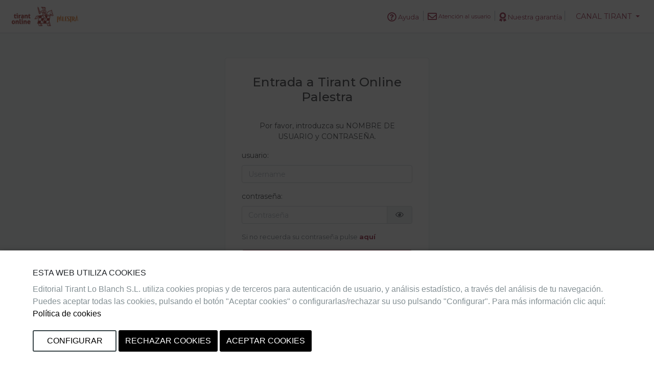

--- FILE ---
content_type: text/css
request_url: https://palestra.tirantonline.com/base/assets/per-290ac19a5626c641ee999713e0d7a91c29666264ec63bf052c785d157b6d29c5.css
body_size: 90419
content:
@import url("https://fonts.googleapis.com/css2?family=Montserrat:ital,wght@0,400;0,500;0,600;0,700;1,400;1,500;1,600;1,700&display=swap");@import url("https://fonts.googleapis.com/css2?family=Open+Sans:ital,wght@0,400;0,500;0,600;0,700;1,400;1,500;1,600;1,700&display=swap");/*!
 * Bootstrap v4.3.1 (https://getbootstrap.com/)
 * Copyright 2011-2019 The Bootstrap Authors
 * Copyright 2011-2019 Twitter, Inc.
 * Licensed under MIT (https://github.com/twbs/bootstrap/blob/master/LICENSE)
 */@import url("https://fonts.googleapis.com/css2?family=Montserrat:ital,wght@0,400;0,500;0,600;0,700;1,400;1,500;1,600;1,700&display=swap");@import url("https://fonts.googleapis.com/css2?family=Open+Sans:ital,wght@0,400;0,500;0,600;0,700;1,400;1,500;1,600;1,700&display=swap");:root{--blue: #187694;--indigo: #6610f2;--purple: #534499;--pink: #e83e8c;--red: #f6323e;--orange: #ee7723;--yellow: #ffc107;--green: #b6bd00;--teal: #20c997;--cyan: #17a2b8;--white: #fff;--gray: #6c757d;--gray-dark: #343a40;--primary: #941838;--secondary: #a4adb0;--success: #b6bd00;--info: #187694;--warning: #ffc107;--danger: #f6323e;--light: #f8f9fa;--dark: #6a7b81;--blue: #187694;--breakpoint-xs: 0;--breakpoint-sm: 576px;--breakpoint-md: 768px;--breakpoint-lg: 992px;--breakpoint-xl: 1200px;--font-family-sans-serif: "Montserrat", sans-serif;--font-family-monospace: SFMono-Regular, Menlo, Monaco, Consolas, "Liberation Mono", "Courier New", monospace}*,*::before,*::after{box-sizing:border-box}html{font-family:sans-serif;line-height:1.15;-webkit-text-size-adjust:100%;-webkit-tap-highlight-color:rgba(0,0,0,0)}article,aside,figcaption,figure,footer,header,hgroup,main,nav,section{display:block}body{margin:0;font-family:"Open Sans", serif;font-size:0.875rem;font-weight:400;line-height:1.5;color:#212529;text-align:left;background-color:#fff}[tabindex="-1"]:focus{outline:0 !important}hr{box-sizing:content-box;height:0;overflow:visible}h1,h2,h3,h4,h5,h6{margin-top:0;margin-bottom:0.5rem}p{margin-top:0;margin-bottom:1rem}abbr[title],abbr[data-original-title]{text-decoration:underline;-webkit-text-decoration:underline dotted;text-decoration:underline dotted;cursor:help;border-bottom:0;-webkit-text-decoration-skip-ink:none;text-decoration-skip-ink:none}address{margin-bottom:1rem;font-style:normal;line-height:inherit}ol,ul,dl{margin-top:0;margin-bottom:1rem}ol ol,ul ul,ol ul,ul ol{margin-bottom:0}dt{font-weight:700}dd{margin-bottom:.5rem;margin-left:0}blockquote{margin:0 0 1rem}b,strong{font-weight:bolder}small{font-size:80%}sub,sup{position:relative;font-size:75%;line-height:0;vertical-align:baseline}sub{bottom:-.25em}sup{top:-.5em}a{color:#941838;text-decoration:none;background-color:transparent}a:hover{color:#d62351;text-decoration:underline}a:not([href]):not([tabindex]){color:inherit;text-decoration:none}a:not([href]):not([tabindex]):hover,a:not([href]):not([tabindex]):focus{color:inherit;text-decoration:none}a:not([href]):not([tabindex]):focus{outline:0}pre,code,kbd,samp{font-family:SFMono-Regular, Menlo, Monaco, Consolas, "Liberation Mono", "Courier New", monospace;font-size:1em}pre{margin-top:0;margin-bottom:1rem;overflow:auto}figure{margin:0 0 1rem}img{vertical-align:middle;border-style:none}svg{overflow:hidden;vertical-align:middle}table{border-collapse:collapse}caption{padding-top:0.6rem;padding-bottom:0.6rem;color:#6c757d;text-align:left;caption-side:bottom}th{text-align:inherit}label{display:inline-block;margin-bottom:0.5rem}button{border-radius:0}button:focus{outline:1px dotted;outline:5px auto -webkit-focus-ring-color}input,button,select,optgroup,textarea{margin:0;font-family:inherit;font-size:inherit;line-height:inherit}button,input{overflow:visible}button,select{text-transform:none}select{word-wrap:normal}button,[type="button"],[type="reset"],[type="submit"]{-webkit-appearance:button}button:not(:disabled),[type="button"]:not(:disabled),[type="reset"]:not(:disabled),[type="submit"]:not(:disabled){cursor:pointer}button::-moz-focus-inner,[type="button"]::-moz-focus-inner,[type="reset"]::-moz-focus-inner,[type="submit"]::-moz-focus-inner{padding:0;border-style:none}input[type="radio"],input[type="checkbox"]{box-sizing:border-box;padding:0}input[type="date"],input[type="time"],input[type="datetime-local"],input[type="month"]{-webkit-appearance:listbox}textarea{overflow:auto;resize:vertical}fieldset{min-width:0;padding:0;margin:0;border:0}legend{display:block;width:100%;max-width:100%;padding:0;margin-bottom:.5rem;font-size:1.5rem;line-height:inherit;color:inherit;white-space:normal}progress{vertical-align:baseline}[type="number"]::-webkit-inner-spin-button,[type="number"]::-webkit-outer-spin-button{height:auto}[type="search"]{outline-offset:-2px;-webkit-appearance:none}[type="search"]::-webkit-search-decoration{-webkit-appearance:none}::-webkit-file-upload-button{font:inherit;-webkit-appearance:button}output{display:inline-block}summary{display:list-item;cursor:pointer}template{display:none}[hidden]{display:none !important}h1,h2,h3,h4,h5,h6,.h1,.h2,.h3,.h4,.h5,.h6{margin-bottom:0.5rem;font-weight:500;line-height:1.2}h1,.h1{font-size:2.1875rem}h2,.h2{font-size:1.75rem}h3,.h3{font-size:1.53125rem}h4,.h4{font-size:1.3125rem}h5,.h5{font-size:1.09375rem}h6,.h6{font-size:0.875rem}.lead{font-size:1.09375rem;font-weight:300}.display-1{font-size:6rem;font-weight:300;line-height:1.2}.display-2{font-size:5.5rem;font-weight:300;line-height:1.2}.display-3{font-size:4.5rem;font-weight:300;line-height:1.2}.display-4{font-size:3.5rem;font-weight:300;line-height:1.2}hr{margin-top:1rem;margin-bottom:1rem;border:0;border-top:1px solid rgba(0,0,0,0.1)}small,.small{font-size:80%;font-weight:400}mark,.mark{padding:0.2em;background-color:#fcf8e3}.list-unstyled{padding-left:0;list-style:none}.list-inline{padding-left:0;list-style:none}.list-inline-item{display:inline-block}.list-inline-item:not(:last-child){margin-right:0.5rem}.initialism{font-size:90%;text-transform:uppercase}.blockquote{margin-bottom:1rem;font-size:1.09375rem}.blockquote-footer{display:block;font-size:80%;color:#6c757d}.blockquote-footer::before{content:"\2014\00A0"}.img-fluid{max-width:100%;height:auto}.img-thumbnail{padding:0.25rem;background-color:#fff;border:1px solid #dee2e6;border-radius:0.25rem;max-width:100%;height:auto}.figure{display:inline-block}.figure-img{margin-bottom:0.5rem;line-height:1}.figure-caption{font-size:90%;color:#6c757d}code{font-size:87.5%;color:#e83e8c;word-break:break-word}a>code{color:inherit}kbd{padding:0.2rem 0.4rem;font-size:87.5%;color:#fff;background-color:#212529;border-radius:0.2rem}kbd kbd{padding:0;font-size:100%;font-weight:700}pre{display:block;font-size:87.5%;color:#212529}pre code{font-size:inherit;color:inherit;word-break:normal}.pre-scrollable{max-height:340px;overflow-y:scroll}.container{width:100%;padding-right:15px;padding-left:15px;margin-right:auto;margin-left:auto}@media (min-width: 576px){.container{max-width:540px}}@media (min-width: 768px){.container{max-width:720px}}@media (min-width: 992px){.container{max-width:960px}}@media (min-width: 1200px){.container{max-width:1140px}}.container-fluid{width:100%;padding-right:15px;padding-left:15px;margin-right:auto;margin-left:auto}.row{display:flex;flex-wrap:wrap;margin-right:-15px;margin-left:-15px}.no-gutters{margin-right:0;margin-left:0}.no-gutters>.col,.no-gutters>[class*="col-"]{padding-right:0;padding-left:0}.col-xl,.col-xl-auto,.col-xl-12,.col-xl-11,.col-xl-10,.col-xl-9,.col-xl-8,.col-xl-7,.col-xl-6,.col-xl-5,.col-xl-4,.col-xl-3,.col-xl-2,.col-xl-1,.col-lg,.col-lg-auto,.col-lg-12,.col-lg-11,.col-lg-10,.col-lg-9,.col-lg-8,.col-lg-7,.col-lg-6,.col-lg-5,.col-lg-4,.col-lg-3,.col-lg-2,.col-lg-1,.col-md,.col-md-auto,.col-md-12,.col-md-11,.col-md-10,.col-md-9,.col-md-8,.col-md-7,.col-md-6,.col-md-5,.col-md-4,.col-md-3,.col-md-2,.col-md-1,.col-sm,.col-sm-auto,.col-sm-12,.col-sm-11,.col-sm-10,.col-sm-9,.col-sm-8,.col-sm-7,.col-sm-6,.col-sm-5,.col-sm-4,.col-sm-3,.col-sm-2,.col-sm-1,.col,.col-auto,.col-12,.col-11,.col-10,.col-9,.col-8,.col-7,.col-6,.col-5,.col-4,.col-3,.col-2,.col-1{position:relative;width:100%;padding-right:15px;padding-left:15px}.col{flex-basis:0;flex-grow:1;max-width:100%}.col-auto{flex:0 0 auto;width:auto;max-width:100%}.col-1{flex:0 0 8.3333333333%;max-width:8.3333333333%}.col-2{flex:0 0 16.6666666667%;max-width:16.6666666667%}.col-3{flex:0 0 25%;max-width:25%}.col-4{flex:0 0 33.3333333333%;max-width:33.3333333333%}.col-5{flex:0 0 41.6666666667%;max-width:41.6666666667%}.col-6{flex:0 0 50%;max-width:50%}.col-7{flex:0 0 58.3333333333%;max-width:58.3333333333%}.col-8{flex:0 0 66.6666666667%;max-width:66.6666666667%}.col-9{flex:0 0 75%;max-width:75%}.col-10{flex:0 0 83.3333333333%;max-width:83.3333333333%}.col-11{flex:0 0 91.6666666667%;max-width:91.6666666667%}.col-12{flex:0 0 100%;max-width:100%}.order-first{order:-1}.order-last{order:13}.order-0{order:0}.order-1{order:1}.order-2{order:2}.order-3{order:3}.order-4{order:4}.order-5{order:5}.order-6{order:6}.order-7{order:7}.order-8{order:8}.order-9{order:9}.order-10{order:10}.order-11{order:11}.order-12{order:12}.offset-1{margin-left:8.3333333333%}.offset-2{margin-left:16.6666666667%}.offset-3{margin-left:25%}.offset-4{margin-left:33.3333333333%}.offset-5{margin-left:41.6666666667%}.offset-6{margin-left:50%}.offset-7{margin-left:58.3333333333%}.offset-8{margin-left:66.6666666667%}.offset-9{margin-left:75%}.offset-10{margin-left:83.3333333333%}.offset-11{margin-left:91.6666666667%}@media (min-width: 576px){.col-sm{flex-basis:0;flex-grow:1;max-width:100%}.col-sm-auto{flex:0 0 auto;width:auto;max-width:100%}.col-sm-1{flex:0 0 8.3333333333%;max-width:8.3333333333%}.col-sm-2{flex:0 0 16.6666666667%;max-width:16.6666666667%}.col-sm-3{flex:0 0 25%;max-width:25%}.col-sm-4{flex:0 0 33.3333333333%;max-width:33.3333333333%}.col-sm-5{flex:0 0 41.6666666667%;max-width:41.6666666667%}.col-sm-6{flex:0 0 50%;max-width:50%}.col-sm-7{flex:0 0 58.3333333333%;max-width:58.3333333333%}.col-sm-8{flex:0 0 66.6666666667%;max-width:66.6666666667%}.col-sm-9{flex:0 0 75%;max-width:75%}.col-sm-10{flex:0 0 83.3333333333%;max-width:83.3333333333%}.col-sm-11{flex:0 0 91.6666666667%;max-width:91.6666666667%}.col-sm-12{flex:0 0 100%;max-width:100%}.order-sm-first{order:-1}.order-sm-last{order:13}.order-sm-0{order:0}.order-sm-1{order:1}.order-sm-2{order:2}.order-sm-3{order:3}.order-sm-4{order:4}.order-sm-5{order:5}.order-sm-6{order:6}.order-sm-7{order:7}.order-sm-8{order:8}.order-sm-9{order:9}.order-sm-10{order:10}.order-sm-11{order:11}.order-sm-12{order:12}.offset-sm-0{margin-left:0}.offset-sm-1{margin-left:8.3333333333%}.offset-sm-2{margin-left:16.6666666667%}.offset-sm-3{margin-left:25%}.offset-sm-4{margin-left:33.3333333333%}.offset-sm-5{margin-left:41.6666666667%}.offset-sm-6{margin-left:50%}.offset-sm-7{margin-left:58.3333333333%}.offset-sm-8{margin-left:66.6666666667%}.offset-sm-9{margin-left:75%}.offset-sm-10{margin-left:83.3333333333%}.offset-sm-11{margin-left:91.6666666667%}}@media (min-width: 768px){.col-md{flex-basis:0;flex-grow:1;max-width:100%}.col-md-auto{flex:0 0 auto;width:auto;max-width:100%}.col-md-1{flex:0 0 8.3333333333%;max-width:8.3333333333%}.col-md-2{flex:0 0 16.6666666667%;max-width:16.6666666667%}.col-md-3{flex:0 0 25%;max-width:25%}.col-md-4{flex:0 0 33.3333333333%;max-width:33.3333333333%}.col-md-5{flex:0 0 41.6666666667%;max-width:41.6666666667%}.col-md-6{flex:0 0 50%;max-width:50%}.col-md-7{flex:0 0 58.3333333333%;max-width:58.3333333333%}.col-md-8{flex:0 0 66.6666666667%;max-width:66.6666666667%}.col-md-9{flex:0 0 75%;max-width:75%}.col-md-10{flex:0 0 83.3333333333%;max-width:83.3333333333%}.col-md-11{flex:0 0 91.6666666667%;max-width:91.6666666667%}.col-md-12{flex:0 0 100%;max-width:100%}.order-md-first{order:-1}.order-md-last{order:13}.order-md-0{order:0}.order-md-1{order:1}.order-md-2{order:2}.order-md-3{order:3}.order-md-4{order:4}.order-md-5{order:5}.order-md-6{order:6}.order-md-7{order:7}.order-md-8{order:8}.order-md-9{order:9}.order-md-10{order:10}.order-md-11{order:11}.order-md-12{order:12}.offset-md-0{margin-left:0}.offset-md-1{margin-left:8.3333333333%}.offset-md-2{margin-left:16.6666666667%}.offset-md-3{margin-left:25%}.offset-md-4{margin-left:33.3333333333%}.offset-md-5{margin-left:41.6666666667%}.offset-md-6{margin-left:50%}.offset-md-7{margin-left:58.3333333333%}.offset-md-8{margin-left:66.6666666667%}.offset-md-9{margin-left:75%}.offset-md-10{margin-left:83.3333333333%}.offset-md-11{margin-left:91.6666666667%}}@media (min-width: 992px){.col-lg{flex-basis:0;flex-grow:1;max-width:100%}.col-lg-auto{flex:0 0 auto;width:auto;max-width:100%}.col-lg-1{flex:0 0 8.3333333333%;max-width:8.3333333333%}.col-lg-2{flex:0 0 16.6666666667%;max-width:16.6666666667%}.col-lg-3{flex:0 0 25%;max-width:25%}.col-lg-4{flex:0 0 33.3333333333%;max-width:33.3333333333%}.col-lg-5{flex:0 0 41.6666666667%;max-width:41.6666666667%}.col-lg-6{flex:0 0 50%;max-width:50%}.col-lg-7{flex:0 0 58.3333333333%;max-width:58.3333333333%}.col-lg-8{flex:0 0 66.6666666667%;max-width:66.6666666667%}.col-lg-9{flex:0 0 75%;max-width:75%}.col-lg-10{flex:0 0 83.3333333333%;max-width:83.3333333333%}.col-lg-11{flex:0 0 91.6666666667%;max-width:91.6666666667%}.col-lg-12{flex:0 0 100%;max-width:100%}.order-lg-first{order:-1}.order-lg-last{order:13}.order-lg-0{order:0}.order-lg-1{order:1}.order-lg-2{order:2}.order-lg-3{order:3}.order-lg-4{order:4}.order-lg-5{order:5}.order-lg-6{order:6}.order-lg-7{order:7}.order-lg-8{order:8}.order-lg-9{order:9}.order-lg-10{order:10}.order-lg-11{order:11}.order-lg-12{order:12}.offset-lg-0{margin-left:0}.offset-lg-1{margin-left:8.3333333333%}.offset-lg-2{margin-left:16.6666666667%}.offset-lg-3{margin-left:25%}.offset-lg-4{margin-left:33.3333333333%}.offset-lg-5{margin-left:41.6666666667%}.offset-lg-6{margin-left:50%}.offset-lg-7{margin-left:58.3333333333%}.offset-lg-8{margin-left:66.6666666667%}.offset-lg-9{margin-left:75%}.offset-lg-10{margin-left:83.3333333333%}.offset-lg-11{margin-left:91.6666666667%}}@media (min-width: 1200px){.col-xl{flex-basis:0;flex-grow:1;max-width:100%}.col-xl-auto{flex:0 0 auto;width:auto;max-width:100%}.col-xl-1{flex:0 0 8.3333333333%;max-width:8.3333333333%}.col-xl-2{flex:0 0 16.6666666667%;max-width:16.6666666667%}.col-xl-3{flex:0 0 25%;max-width:25%}.col-xl-4{flex:0 0 33.3333333333%;max-width:33.3333333333%}.col-xl-5{flex:0 0 41.6666666667%;max-width:41.6666666667%}.col-xl-6{flex:0 0 50%;max-width:50%}.col-xl-7{flex:0 0 58.3333333333%;max-width:58.3333333333%}.col-xl-8{flex:0 0 66.6666666667%;max-width:66.6666666667%}.col-xl-9{flex:0 0 75%;max-width:75%}.col-xl-10{flex:0 0 83.3333333333%;max-width:83.3333333333%}.col-xl-11{flex:0 0 91.6666666667%;max-width:91.6666666667%}.col-xl-12{flex:0 0 100%;max-width:100%}.order-xl-first{order:-1}.order-xl-last{order:13}.order-xl-0{order:0}.order-xl-1{order:1}.order-xl-2{order:2}.order-xl-3{order:3}.order-xl-4{order:4}.order-xl-5{order:5}.order-xl-6{order:6}.order-xl-7{order:7}.order-xl-8{order:8}.order-xl-9{order:9}.order-xl-10{order:10}.order-xl-11{order:11}.order-xl-12{order:12}.offset-xl-0{margin-left:0}.offset-xl-1{margin-left:8.3333333333%}.offset-xl-2{margin-left:16.6666666667%}.offset-xl-3{margin-left:25%}.offset-xl-4{margin-left:33.3333333333%}.offset-xl-5{margin-left:41.6666666667%}.offset-xl-6{margin-left:50%}.offset-xl-7{margin-left:58.3333333333%}.offset-xl-8{margin-left:66.6666666667%}.offset-xl-9{margin-left:75%}.offset-xl-10{margin-left:83.3333333333%}.offset-xl-11{margin-left:91.6666666667%}}.table{width:100%;margin-bottom:1rem;color:#212529}.table th,.table td{padding:0.6rem;vertical-align:top;border-top:1px solid #dee2e6}.table thead th{vertical-align:bottom;border-bottom:2px solid #dee2e6}.table tbody+tbody{border-top:2px solid #dee2e6}.table-sm th,.table-sm td{padding:0.3rem}.table-bordered{border:1px solid #dee2e6}.table-bordered th,.table-bordered td{border:1px solid #dee2e6}.table-bordered thead th,.table-bordered thead td{border-bottom-width:2px}.table-borderless th,.table-borderless td,.table-borderless thead th,.table-borderless tbody+tbody{border:0}.table-striped tbody tr:nth-of-type(odd){background-color:rgba(0,0,0,0.05)}.table-hover tbody tr:hover{color:#212529;background-color:#eaf0f2}.table-primary,.table-primary>th,.table-primary>td{background-color:#e1bec7}.table-primary th,.table-primary td,.table-primary thead th,.table-primary tbody+tbody{border-color:#c78798}.table-hover .table-primary:hover{background-color:#d9adb8}.table-hover .table-primary:hover>td,.table-hover .table-primary:hover>th{background-color:#d9adb8}.table-secondary,.table-secondary>th,.table-secondary>td{background-color:#e6e8e9}.table-secondary th,.table-secondary td,.table-secondary thead th,.table-secondary tbody+tbody{border-color:#d0d4d6}.table-hover .table-secondary:hover{background-color:#d8dcdd}.table-hover .table-secondary:hover>td,.table-hover .table-secondary:hover>th{background-color:#d8dcdd}.table-success,.table-success>th,.table-success>td{background-color:#ebedb8}.table-success th,.table-success td,.table-success thead th,.table-success tbody+tbody{border-color:#d9dd7a}.table-hover .table-success:hover{background-color:#e5e8a4}.table-hover .table-success:hover>td,.table-hover .table-success:hover>th{background-color:#e5e8a4}.table-info,.table-info>th,.table-info>td{background-color:#bed9e1}.table-info th,.table-info td,.table-info thead th,.table-info tbody+tbody{border-color:#87b8c7}.table-hover .table-info:hover{background-color:#adcfd9}.table-hover .table-info:hover>td,.table-hover .table-info:hover>th{background-color:#adcfd9}.table-warning,.table-warning>th,.table-warning>td{background-color:#ffeeba}.table-warning th,.table-warning td,.table-warning thead th,.table-warning tbody+tbody{border-color:#ffdf7e}.table-hover .table-warning:hover{background-color:#ffe8a1}.table-hover .table-warning:hover>td,.table-hover .table-warning:hover>th{background-color:#ffe8a1}.table-danger,.table-danger>th,.table-danger>td{background-color:#fcc6c9}.table-danger th,.table-danger td,.table-danger thead th,.table-danger tbody+tbody{border-color:#fa949b}.table-hover .table-danger:hover{background-color:#fbaeb2}.table-hover .table-danger:hover>td,.table-hover .table-danger:hover>th{background-color:#fbaeb2}.table-light,.table-light>th,.table-light>td{background-color:#fdfdfe}.table-light th,.table-light td,.table-light thead th,.table-light tbody+tbody{border-color:#fbfcfc}.table-hover .table-light:hover{background-color:#ececf6}.table-hover .table-light:hover>td,.table-hover .table-light:hover>th{background-color:#ececf6}.table-dark,.table-dark>th,.table-dark>td{background-color:#d5dadc}.table-dark th,.table-dark td,.table-dark thead th,.table-dark tbody+tbody{border-color:#b2babd}.table-hover .table-dark:hover{background-color:#c7ced0}.table-hover .table-dark:hover>td,.table-hover .table-dark:hover>th{background-color:#c7ced0}.table-blue,.table-blue>th,.table-blue>td{background-color:#bed9e1}.table-blue th,.table-blue td,.table-blue thead th,.table-blue tbody+tbody{border-color:#87b8c7}.table-hover .table-blue:hover{background-color:#adcfd9}.table-hover .table-blue:hover>td,.table-hover .table-blue:hover>th{background-color:#adcfd9}.table-active,.table-active>th,.table-active>td{background-color:#eaf0f2}.table-hover .table-active:hover{background-color:#dbe4e7}.table-hover .table-active:hover>td,.table-hover .table-active:hover>th{background-color:#dbe4e7}.table .thead-dark th{color:#fff;background-color:#343a40;border-color:#454d55}.table .thead-light th{color:#495057;background-color:#e9ecef;border-color:#dee2e6}.table-dark{color:#fff;background-color:#343a40}.table-dark th,.table-dark td,.table-dark thead th{border-color:#454d55}.table-dark.table-bordered{border:0}.table-dark.table-striped tbody tr:nth-of-type(odd){background-color:rgba(255,255,255,0.05)}.table-dark.table-hover tbody tr:hover{color:#fff;background-color:rgba(255,255,255,0.075)}@media (max-width: 575.98px){.table-responsive-sm{display:block;width:100%;overflow-x:auto;-webkit-overflow-scrolling:touch}.table-responsive-sm>.table-bordered{border:0}}@media (max-width: 767.98px){.table-responsive-md{display:block;width:100%;overflow-x:auto;-webkit-overflow-scrolling:touch}.table-responsive-md>.table-bordered{border:0}}@media (max-width: 991.98px){.table-responsive-lg{display:block;width:100%;overflow-x:auto;-webkit-overflow-scrolling:touch}.table-responsive-lg>.table-bordered{border:0}}@media (max-width: 1199.98px){.table-responsive-xl{display:block;width:100%;overflow-x:auto;-webkit-overflow-scrolling:touch}.table-responsive-xl>.table-bordered{border:0}}.table-responsive{display:block;width:100%;overflow-x:auto;-webkit-overflow-scrolling:touch}.table-responsive>.table-bordered{border:0}.form-control{display:block;width:100%;height:calc(1.5em + 0.75rem + 2px);padding:0.375rem 0.75rem;font-size:0.875rem;font-weight:400;line-height:1.5;color:#495057;background-color:#fff;background-clip:padding-box;border:1px solid #ced4da;border-radius:0.25rem;transition:border-color 0.15s ease-in-out, box-shadow 0.15s ease-in-out}@media (prefers-reduced-motion: reduce){.form-control{transition:none}}.form-control::-ms-expand{background-color:transparent;border:0}.form-control:focus{color:#495057;background-color:#fff;border-color:#e24a71;outline:0;box-shadow:0 0 0 0.2rem rgba(148,24,56,0.25)}.form-control::-moz-placeholder{color:#adb5bd;opacity:1}.form-control:-ms-input-placeholder{color:#adb5bd;opacity:1}.form-control::placeholder{color:#adb5bd;opacity:1}.form-control:disabled,.form-control[readonly]{background-color:#e9ecef;opacity:1}select.form-control:focus::-ms-value{color:#495057;background-color:#fff}.form-control-file,.form-control-range{display:block;width:100%}.col-form-label{padding-top:calc(0.375rem + 1px);padding-bottom:calc(0.375rem + 1px);margin-bottom:0;font-size:inherit;line-height:1.5}.col-form-label-lg{padding-top:calc(0.75rem + 1px);padding-bottom:calc(0.75rem + 1px);font-size:1.09375rem;line-height:1.5}.col-form-label-sm{padding-top:calc(0.25rem + 1px);padding-bottom:calc(0.25rem + 1px);font-size:0.765625rem;line-height:1.5}.form-control-plaintext{display:block;width:100%;padding-top:0.375rem;padding-bottom:0.375rem;margin-bottom:0;line-height:1.5;color:#212529;background-color:transparent;border:solid transparent;border-width:1px 0}.form-control-plaintext.form-control-sm,.form-control-plaintext.form-control-lg{padding-right:0;padding-left:0}.form-control-sm{height:calc(1.5em + 0.5rem + 2px);padding:0.25rem 0.5rem;font-size:0.765625rem;line-height:1.5;border-radius:0.2rem}.form-control-lg{height:calc(1.5em + 1.5rem + 2px);padding:0.75rem 1rem;font-size:1.09375rem;line-height:1.5;border-radius:0.3rem}select.form-control[size],select.form-control[multiple]{height:auto}textarea.form-control{height:auto}.form-group{margin-bottom:1rem}.form-text{display:block;margin-top:0.25rem}.form-row{display:flex;flex-wrap:wrap;margin-right:-5px;margin-left:-5px}.form-row>.col,.form-row>[class*="col-"]{padding-right:5px;padding-left:5px}.form-check{position:relative;display:block;padding-left:1.25rem}.form-check-input{position:absolute;margin-top:0.3rem;margin-left:-1.25rem}.form-check-input:disabled~.form-check-label{color:#6c757d}.form-check-label{margin-bottom:0}.form-check-inline{display:inline-flex;align-items:center;padding-left:0;margin-right:0.75rem}.form-check-inline .form-check-input{position:static;margin-top:0;margin-right:0.3125rem;margin-left:0}.valid-feedback{display:none;width:100%;margin-top:0.25rem;font-size:80%;color:#b6bd00}.valid-tooltip{position:absolute;top:100%;z-index:5;display:none;max-width:100%;padding:0.25rem 0.5rem;margin-top:.1rem;font-size:0.765625rem;line-height:1.5;color:#fff;background-color:rgba(182,189,0,0.9);border-radius:0.25rem}.was-validated .form-control:valid,.form-control.is-valid{border-color:#b6bd00;padding-right:calc(1.5em + 0.75rem);background-image:url("data:image/svg+xml,%3csvg xmlns='http://www.w3.org/2000/svg' viewBox='0 0 8 8'%3e%3cpath fill='%23b6bd00' d='M2.3 6.73L.6 4.53c-.4-1.04.46-1.4 1.1-.8l1.1 1.4 3.4-3.8c.6-.63 1.6-.27 1.2.7l-4 4.6c-.43.5-.8.4-1.1.1z'/%3e%3c/svg%3e");background-repeat:no-repeat;background-position:center right calc(0.375em + 0.1875rem);background-size:calc(0.75em + 0.375rem) calc(0.75em + 0.375rem)}.was-validated .form-control:valid:focus,.form-control.is-valid:focus{border-color:#b6bd00;box-shadow:0 0 0 0.2rem rgba(182,189,0,0.25)}.was-validated .form-control:valid~.valid-feedback,.was-validated .form-control:valid~.valid-tooltip,.form-control.is-valid~.valid-feedback,.form-control.is-valid~.valid-tooltip{display:block}.was-validated textarea.form-control:valid,textarea.form-control.is-valid{padding-right:calc(1.5em + 0.75rem);background-position:top calc(0.375em + 0.1875rem) right calc(0.375em + 0.1875rem)}.was-validated .custom-select:valid,.custom-select.is-valid{border-color:#b6bd00;padding-right:calc((1em + 0.75rem) * 3 / 4 + 1.75rem);background:url("data:image/svg+xml,%3csvg xmlns='http://www.w3.org/2000/svg' viewBox='0 0 4 5'%3e%3cpath fill='%23343a40' d='M2 0L0 2h4zm0 5L0 3h4z'/%3e%3c/svg%3e") no-repeat right 0.75rem center/8px 10px,url("data:image/svg+xml,%3csvg xmlns='http://www.w3.org/2000/svg' viewBox='0 0 8 8'%3e%3cpath fill='%23b6bd00' d='M2.3 6.73L.6 4.53c-.4-1.04.46-1.4 1.1-.8l1.1 1.4 3.4-3.8c.6-.63 1.6-.27 1.2.7l-4 4.6c-.43.5-.8.4-1.1.1z'/%3e%3c/svg%3e") #fff no-repeat center right 1.75rem/calc(0.75em + 0.375rem) calc(0.75em + 0.375rem)}.was-validated .custom-select:valid:focus,.custom-select.is-valid:focus{border-color:#b6bd00;box-shadow:0 0 0 0.2rem rgba(182,189,0,0.25)}.was-validated .custom-select:valid~.valid-feedback,.was-validated .custom-select:valid~.valid-tooltip,.custom-select.is-valid~.valid-feedback,.custom-select.is-valid~.valid-tooltip{display:block}.was-validated .form-control-file:valid~.valid-feedback,.was-validated .form-control-file:valid~.valid-tooltip,.form-control-file.is-valid~.valid-feedback,.form-control-file.is-valid~.valid-tooltip{display:block}.was-validated .form-check-input:valid~.form-check-label,.form-check-input.is-valid~.form-check-label{color:#b6bd00}.was-validated .form-check-input:valid~.valid-feedback,.was-validated .form-check-input:valid~.valid-tooltip,.form-check-input.is-valid~.valid-feedback,.form-check-input.is-valid~.valid-tooltip{display:block}.was-validated .custom-control-input:valid~.custom-control-label,.custom-control-input.is-valid~.custom-control-label{color:#b6bd00}.was-validated .custom-control-input:valid~.custom-control-label::before,.custom-control-input.is-valid~.custom-control-label::before{border-color:#b6bd00}.was-validated .custom-control-input:valid~.valid-feedback,.was-validated .custom-control-input:valid~.valid-tooltip,.custom-control-input.is-valid~.valid-feedback,.custom-control-input.is-valid~.valid-tooltip{display:block}.was-validated .custom-control-input:valid:checked~.custom-control-label::before,.custom-control-input.is-valid:checked~.custom-control-label::before{border-color:#e7f000;background-color:#e7f000}.was-validated .custom-control-input:valid:focus~.custom-control-label::before,.custom-control-input.is-valid:focus~.custom-control-label::before{box-shadow:0 0 0 0.2rem rgba(182,189,0,0.25)}.was-validated .custom-control-input:valid:focus:not(:checked)~.custom-control-label::before,.custom-control-input.is-valid:focus:not(:checked)~.custom-control-label::before{border-color:#b6bd00}.was-validated .custom-file-input:valid~.custom-file-label,.custom-file-input.is-valid~.custom-file-label{border-color:#b6bd00}.was-validated .custom-file-input:valid~.valid-feedback,.was-validated .custom-file-input:valid~.valid-tooltip,.custom-file-input.is-valid~.valid-feedback,.custom-file-input.is-valid~.valid-tooltip{display:block}.was-validated .custom-file-input:valid:focus~.custom-file-label,.custom-file-input.is-valid:focus~.custom-file-label{border-color:#b6bd00;box-shadow:0 0 0 0.2rem rgba(182,189,0,0.25)}.invalid-feedback{display:none;width:100%;margin-top:0.25rem;font-size:80%;color:#f6323e}.invalid-tooltip{position:absolute;top:100%;z-index:5;display:none;max-width:100%;padding:0.25rem 0.5rem;margin-top:.1rem;font-size:0.765625rem;line-height:1.5;color:#fff;background-color:rgba(246,50,62,0.9);border-radius:0.25rem}.was-validated .form-control:invalid,.form-control.is-invalid{border-color:#f6323e;padding-right:calc(1.5em + 0.75rem);background-image:url("data:image/svg+xml,%3csvg xmlns='http://www.w3.org/2000/svg' fill='%23f6323e' viewBox='-2 -2 7 7'%3e%3cpath stroke='%23f6323e' d='M0 0l3 3m0-3L0 3'/%3e%3ccircle r='.5'/%3e%3ccircle cx='3' r='.5'/%3e%3ccircle cy='3' r='.5'/%3e%3ccircle cx='3' cy='3' r='.5'/%3e%3c/svg%3E");background-repeat:no-repeat;background-position:center right calc(0.375em + 0.1875rem);background-size:calc(0.75em + 0.375rem) calc(0.75em + 0.375rem)}.was-validated .form-control:invalid:focus,.form-control.is-invalid:focus{border-color:#f6323e;box-shadow:0 0 0 0.2rem rgba(246,50,62,0.25)}.was-validated .form-control:invalid~.invalid-feedback,.was-validated .form-control:invalid~.invalid-tooltip,.form-control.is-invalid~.invalid-feedback,.form-control.is-invalid~.invalid-tooltip{display:block}.was-validated textarea.form-control:invalid,textarea.form-control.is-invalid{padding-right:calc(1.5em + 0.75rem);background-position:top calc(0.375em + 0.1875rem) right calc(0.375em + 0.1875rem)}.was-validated .custom-select:invalid,.custom-select.is-invalid{border-color:#f6323e;padding-right:calc((1em + 0.75rem) * 3 / 4 + 1.75rem);background:url("data:image/svg+xml,%3csvg xmlns='http://www.w3.org/2000/svg' viewBox='0 0 4 5'%3e%3cpath fill='%23343a40' d='M2 0L0 2h4zm0 5L0 3h4z'/%3e%3c/svg%3e") no-repeat right 0.75rem center/8px 10px,url("data:image/svg+xml,%3csvg xmlns='http://www.w3.org/2000/svg' fill='%23f6323e' viewBox='-2 -2 7 7'%3e%3cpath stroke='%23f6323e' d='M0 0l3 3m0-3L0 3'/%3e%3ccircle r='.5'/%3e%3ccircle cx='3' r='.5'/%3e%3ccircle cy='3' r='.5'/%3e%3ccircle cx='3' cy='3' r='.5'/%3e%3c/svg%3E") #fff no-repeat center right 1.75rem/calc(0.75em + 0.375rem) calc(0.75em + 0.375rem)}.was-validated .custom-select:invalid:focus,.custom-select.is-invalid:focus{border-color:#f6323e;box-shadow:0 0 0 0.2rem rgba(246,50,62,0.25)}.was-validated .custom-select:invalid~.invalid-feedback,.was-validated .custom-select:invalid~.invalid-tooltip,.custom-select.is-invalid~.invalid-feedback,.custom-select.is-invalid~.invalid-tooltip{display:block}.was-validated .form-control-file:invalid~.invalid-feedback,.was-validated .form-control-file:invalid~.invalid-tooltip,.form-control-file.is-invalid~.invalid-feedback,.form-control-file.is-invalid~.invalid-tooltip{display:block}.was-validated .form-check-input:invalid~.form-check-label,.form-check-input.is-invalid~.form-check-label{color:#f6323e}.was-validated .form-check-input:invalid~.invalid-feedback,.was-validated .form-check-input:invalid~.invalid-tooltip,.form-check-input.is-invalid~.invalid-feedback,.form-check-input.is-invalid~.invalid-tooltip{display:block}.was-validated .custom-control-input:invalid~.custom-control-label,.custom-control-input.is-invalid~.custom-control-label{color:#f6323e}.was-validated .custom-control-input:invalid~.custom-control-label::before,.custom-control-input.is-invalid~.custom-control-label::before{border-color:#f6323e}.was-validated .custom-control-input:invalid~.invalid-feedback,.was-validated .custom-control-input:invalid~.invalid-tooltip,.custom-control-input.is-invalid~.invalid-feedback,.custom-control-input.is-invalid~.invalid-tooltip{display:block}.was-validated .custom-control-input:invalid:checked~.custom-control-label::before,.custom-control-input.is-invalid:checked~.custom-control-label::before{border-color:#f8636c;background-color:#f8636c}.was-validated .custom-control-input:invalid:focus~.custom-control-label::before,.custom-control-input.is-invalid:focus~.custom-control-label::before{box-shadow:0 0 0 0.2rem rgba(246,50,62,0.25)}.was-validated .custom-control-input:invalid:focus:not(:checked)~.custom-control-label::before,.custom-control-input.is-invalid:focus:not(:checked)~.custom-control-label::before{border-color:#f6323e}.was-validated .custom-file-input:invalid~.custom-file-label,.custom-file-input.is-invalid~.custom-file-label{border-color:#f6323e}.was-validated .custom-file-input:invalid~.invalid-feedback,.was-validated .custom-file-input:invalid~.invalid-tooltip,.custom-file-input.is-invalid~.invalid-feedback,.custom-file-input.is-invalid~.invalid-tooltip{display:block}.was-validated .custom-file-input:invalid:focus~.custom-file-label,.custom-file-input.is-invalid:focus~.custom-file-label{border-color:#f6323e;box-shadow:0 0 0 0.2rem rgba(246,50,62,0.25)}.form-inline{display:flex;flex-flow:row wrap;align-items:center}.form-inline .form-check{width:100%}@media (min-width: 576px){.form-inline label{display:flex;align-items:center;justify-content:center;margin-bottom:0}.form-inline .form-group{display:flex;flex:0 0 auto;flex-flow:row wrap;align-items:center;margin-bottom:0}.form-inline .form-control{display:inline-block;width:auto;vertical-align:middle}.form-inline .form-control-plaintext{display:inline-block}.form-inline .input-group,.form-inline .custom-select{width:auto}.form-inline .form-check{display:flex;align-items:center;justify-content:center;width:auto;padding-left:0}.form-inline .form-check-input{position:relative;flex-shrink:0;margin-top:0;margin-right:0.25rem;margin-left:0}.form-inline .custom-control{align-items:center;justify-content:center}.form-inline .custom-control-label{margin-bottom:0}}.btn{display:inline-block;font-weight:400;color:#212529;text-align:center;vertical-align:middle;-webkit-user-select:none;-moz-user-select:none;-ms-user-select:none;user-select:none;background-color:transparent;border:1px solid transparent;padding:0.375rem 0.75rem;font-size:0.875rem;line-height:1.5;border-radius:0.25rem;transition:color 0.15s ease-in-out, background-color 0.15s ease-in-out, border-color 0.15s ease-in-out, box-shadow 0.15s ease-in-out}@media (prefers-reduced-motion: reduce){.btn{transition:none}}.btn:hover{color:#212529;text-decoration:none}.btn:focus,.btn.focus{outline:0;box-shadow:0 0 0 0.2rem rgba(148,24,56,0.25)}.btn.disabled,.btn:disabled{opacity:0.65}a.btn.disabled,fieldset:disabled a.btn{pointer-events:none}.btn-primary{color:#fff;background-color:#941838;border-color:#941838}.btn-primary:hover{color:#fff;background-color:#73132c;border-color:#681127}.btn-primary:focus,.btn-primary.focus{box-shadow:0 0 0 0.2rem rgba(164,59,86,0.5)}.btn-primary.disabled,.btn-primary:disabled{color:#fff;background-color:#941838;border-color:#941838}.btn-primary:not(:disabled):not(.disabled):active,.btn-primary.active:not(:disabled):not(.disabled),.show>.btn-primary.dropdown-toggle{color:#fff;background-color:#681127;border-color:#5d0f23}.btn-primary:not(:disabled):not(.disabled):active:focus,.btn-primary.active:not(:disabled):not(.disabled):focus,.show>.btn-primary.dropdown-toggle:focus{box-shadow:0 0 0 0.2rem rgba(164,59,86,0.5)}.btn-secondary{color:#fff;background-color:#a4adb0;border-color:#a4adb0}.btn-secondary:hover{color:#fff;background-color:#909b9e;border-color:#899498}.btn-secondary:focus,.btn-secondary.focus{box-shadow:0 0 0 0.2rem rgba(178,185,188,0.5)}.btn-secondary.disabled,.btn-secondary:disabled{color:#fff;background-color:#a4adb0;border-color:#a4adb0}.btn-secondary:not(:disabled):not(.disabled):active,.btn-secondary.active:not(:disabled):not(.disabled),.show>.btn-secondary.dropdown-toggle{color:#fff;background-color:#899498;border-color:#828e92}.btn-secondary:not(:disabled):not(.disabled):active:focus,.btn-secondary.active:not(:disabled):not(.disabled):focus,.show>.btn-secondary.dropdown-toggle:focus{box-shadow:0 0 0 0.2rem rgba(178,185,188,0.5)}.btn-success{color:#fff;background-color:#b6bd00;border-color:#b6bd00}.btn-success:hover{color:#fff;background-color:#919700;border-color:#858a00}.btn-success:focus,.btn-success.focus{box-shadow:0 0 0 0.2rem rgba(193,199,38,0.5)}.btn-success.disabled,.btn-success:disabled{color:#fff;background-color:#b6bd00;border-color:#b6bd00}.btn-success:not(:disabled):not(.disabled):active,.btn-success.active:not(:disabled):not(.disabled),.show>.btn-success.dropdown-toggle{color:#fff;background-color:#858a00;border-color:#797d00}.btn-success:not(:disabled):not(.disabled):active:focus,.btn-success.active:not(:disabled):not(.disabled):focus,.show>.btn-success.dropdown-toggle:focus{box-shadow:0 0 0 0.2rem rgba(193,199,38,0.5)}.btn-info{color:#fff;background-color:#187694;border-color:#187694}.btn-info:hover{color:#fff;background-color:#135c73;border-color:#115368}.btn-info:focus,.btn-info.focus{box-shadow:0 0 0 0.2rem rgba(59,139,164,0.5)}.btn-info.disabled,.btn-info:disabled{color:#fff;background-color:#187694;border-color:#187694}.btn-info:not(:disabled):not(.disabled):active,.btn-info.active:not(:disabled):not(.disabled),.show>.btn-info.dropdown-toggle{color:#fff;background-color:#115368;border-color:#0f4a5d}.btn-info:not(:disabled):not(.disabled):active:focus,.btn-info.active:not(:disabled):not(.disabled):focus,.show>.btn-info.dropdown-toggle:focus{box-shadow:0 0 0 0.2rem rgba(59,139,164,0.5)}.btn-warning{color:#212529;background-color:#ffc107;border-color:#ffc107}.btn-warning:hover{color:#fff;background-color:#e0a800;border-color:#d39e00}.btn-warning:focus,.btn-warning.focus{box-shadow:0 0 0 0.2rem rgba(222,170,12,0.5)}.btn-warning.disabled,.btn-warning:disabled{color:#212529;background-color:#ffc107;border-color:#ffc107}.btn-warning:not(:disabled):not(.disabled):active,.btn-warning.active:not(:disabled):not(.disabled),.show>.btn-warning.dropdown-toggle{color:#fff;background-color:#d39e00;border-color:#c69500}.btn-warning:not(:disabled):not(.disabled):active:focus,.btn-warning.active:not(:disabled):not(.disabled):focus,.show>.btn-warning.dropdown-toggle:focus{box-shadow:0 0 0 0.2rem rgba(222,170,12,0.5)}.btn-danger{color:#fff;background-color:#f6323e;border-color:#f6323e}.btn-danger:hover{color:#fff;background-color:#f40d1c;border-color:#eb0a18}.btn-danger:focus,.btn-danger.focus{box-shadow:0 0 0 0.2rem rgba(247,81,91,0.5)}.btn-danger.disabled,.btn-danger:disabled{color:#fff;background-color:#f6323e;border-color:#f6323e}.btn-danger:not(:disabled):not(.disabled):active,.btn-danger.active:not(:disabled):not(.disabled),.show>.btn-danger.dropdown-toggle{color:#fff;background-color:#eb0a18;border-color:#de0a17}.btn-danger:not(:disabled):not(.disabled):active:focus,.btn-danger.active:not(:disabled):not(.disabled):focus,.show>.btn-danger.dropdown-toggle:focus{box-shadow:0 0 0 0.2rem rgba(247,81,91,0.5)}.btn-light{color:#212529;background-color:#f8f9fa;border-color:#f8f9fa}.btn-light:hover{color:#212529;background-color:#e2e6ea;border-color:#dae0e5}.btn-light:focus,.btn-light.focus{box-shadow:0 0 0 0.2rem rgba(216,217,219,0.5)}.btn-light.disabled,.btn-light:disabled{color:#212529;background-color:#f8f9fa;border-color:#f8f9fa}.btn-light:not(:disabled):not(.disabled):active,.btn-light.active:not(:disabled):not(.disabled),.show>.btn-light.dropdown-toggle{color:#212529;background-color:#dae0e5;border-color:#d3d9df}.btn-light:not(:disabled):not(.disabled):active:focus,.btn-light.active:not(:disabled):not(.disabled):focus,.show>.btn-light.dropdown-toggle:focus{box-shadow:0 0 0 0.2rem rgba(216,217,219,0.5)}.btn-dark{color:#fff;background-color:#6a7b81;border-color:#6a7b81}.btn-dark:hover{color:#fff;background-color:#59676c;border-color:#536065}.btn-dark:focus,.btn-dark.focus{box-shadow:0 0 0 0.2rem rgba(128,143,148,0.5)}.btn-dark.disabled,.btn-dark:disabled{color:#fff;background-color:#6a7b81;border-color:#6a7b81}.btn-dark:not(:disabled):not(.disabled):active,.btn-dark.active:not(:disabled):not(.disabled),.show>.btn-dark.dropdown-toggle{color:#fff;background-color:#536065;border-color:#4d5a5e}.btn-dark:not(:disabled):not(.disabled):active:focus,.btn-dark.active:not(:disabled):not(.disabled):focus,.show>.btn-dark.dropdown-toggle:focus{box-shadow:0 0 0 0.2rem rgba(128,143,148,0.5)}.btn-blue{color:#fff;background-color:#187694;border-color:#187694}.btn-blue:hover{color:#fff;background-color:#135c73;border-color:#115368}.btn-blue:focus,.btn-blue.focus{box-shadow:0 0 0 0.2rem rgba(59,139,164,0.5)}.btn-blue.disabled,.btn-blue:disabled{color:#fff;background-color:#187694;border-color:#187694}.btn-blue:not(:disabled):not(.disabled):active,.btn-blue.active:not(:disabled):not(.disabled),.show>.btn-blue.dropdown-toggle{color:#fff;background-color:#115368;border-color:#0f4a5d}.btn-blue:not(:disabled):not(.disabled):active:focus,.btn-blue.active:not(:disabled):not(.disabled):focus,.show>.btn-blue.dropdown-toggle:focus{box-shadow:0 0 0 0.2rem rgba(59,139,164,0.5)}.btn-outline-primary{color:#941838;border-color:#941838}.btn-outline-primary:hover{color:#fff;background-color:#941838;border-color:#941838}.btn-outline-primary:focus,.btn-outline-primary.focus{box-shadow:0 0 0 0.2rem rgba(148,24,56,0.5)}.btn-outline-primary.disabled,.btn-outline-primary:disabled{color:#941838;background-color:transparent}.btn-outline-primary:not(:disabled):not(.disabled):active,.btn-outline-primary.active:not(:disabled):not(.disabled),.show>.btn-outline-primary.dropdown-toggle{color:#fff;background-color:#941838;border-color:#941838}.btn-outline-primary:not(:disabled):not(.disabled):active:focus,.btn-outline-primary.active:not(:disabled):not(.disabled):focus,.show>.btn-outline-primary.dropdown-toggle:focus{box-shadow:0 0 0 0.2rem rgba(148,24,56,0.5)}.btn-outline-secondary{color:#a4adb0;border-color:#a4adb0}.btn-outline-secondary:hover{color:#fff;background-color:#a4adb0;border-color:#a4adb0}.btn-outline-secondary:focus,.btn-outline-secondary.focus{box-shadow:0 0 0 0.2rem rgba(164,173,176,0.5)}.btn-outline-secondary.disabled,.btn-outline-secondary:disabled{color:#a4adb0;background-color:transparent}.btn-outline-secondary:not(:disabled):not(.disabled):active,.btn-outline-secondary.active:not(:disabled):not(.disabled),.show>.btn-outline-secondary.dropdown-toggle{color:#fff;background-color:#a4adb0;border-color:#a4adb0}.btn-outline-secondary:not(:disabled):not(.disabled):active:focus,.btn-outline-secondary.active:not(:disabled):not(.disabled):focus,.show>.btn-outline-secondary.dropdown-toggle:focus{box-shadow:0 0 0 0.2rem rgba(164,173,176,0.5)}.btn-outline-success{color:#b6bd00;border-color:#b6bd00}.btn-outline-success:hover{color:#fff;background-color:#b6bd00;border-color:#b6bd00}.btn-outline-success:focus,.btn-outline-success.focus{box-shadow:0 0 0 0.2rem rgba(182,189,0,0.5)}.btn-outline-success.disabled,.btn-outline-success:disabled{color:#b6bd00;background-color:transparent}.btn-outline-success:not(:disabled):not(.disabled):active,.btn-outline-success.active:not(:disabled):not(.disabled),.show>.btn-outline-success.dropdown-toggle{color:#fff;background-color:#b6bd00;border-color:#b6bd00}.btn-outline-success:not(:disabled):not(.disabled):active:focus,.btn-outline-success.active:not(:disabled):not(.disabled):focus,.show>.btn-outline-success.dropdown-toggle:focus{box-shadow:0 0 0 0.2rem rgba(182,189,0,0.5)}.btn-outline-info{color:#187694;border-color:#187694}.btn-outline-info:hover{color:#fff;background-color:#187694;border-color:#187694}.btn-outline-info:focus,.btn-outline-info.focus{box-shadow:0 0 0 0.2rem rgba(24,118,148,0.5)}.btn-outline-info.disabled,.btn-outline-info:disabled{color:#187694;background-color:transparent}.btn-outline-info:not(:disabled):not(.disabled):active,.btn-outline-info.active:not(:disabled):not(.disabled),.show>.btn-outline-info.dropdown-toggle{color:#fff;background-color:#187694;border-color:#187694}.btn-outline-info:not(:disabled):not(.disabled):active:focus,.btn-outline-info.active:not(:disabled):not(.disabled):focus,.show>.btn-outline-info.dropdown-toggle:focus{box-shadow:0 0 0 0.2rem rgba(24,118,148,0.5)}.btn-outline-warning{color:#ffc107;border-color:#ffc107}.btn-outline-warning:hover{color:#212529;background-color:#ffc107;border-color:#ffc107}.btn-outline-warning:focus,.btn-outline-warning.focus{box-shadow:0 0 0 0.2rem rgba(255,193,7,0.5)}.btn-outline-warning.disabled,.btn-outline-warning:disabled{color:#ffc107;background-color:transparent}.btn-outline-warning:not(:disabled):not(.disabled):active,.btn-outline-warning.active:not(:disabled):not(.disabled),.show>.btn-outline-warning.dropdown-toggle{color:#212529;background-color:#ffc107;border-color:#ffc107}.btn-outline-warning:not(:disabled):not(.disabled):active:focus,.btn-outline-warning.active:not(:disabled):not(.disabled):focus,.show>.btn-outline-warning.dropdown-toggle:focus{box-shadow:0 0 0 0.2rem rgba(255,193,7,0.5)}.btn-outline-danger{color:#f6323e;border-color:#f6323e}.btn-outline-danger:hover{color:#fff;background-color:#f6323e;border-color:#f6323e}.btn-outline-danger:focus,.btn-outline-danger.focus{box-shadow:0 0 0 0.2rem rgba(246,50,62,0.5)}.btn-outline-danger.disabled,.btn-outline-danger:disabled{color:#f6323e;background-color:transparent}.btn-outline-danger:not(:disabled):not(.disabled):active,.btn-outline-danger.active:not(:disabled):not(.disabled),.show>.btn-outline-danger.dropdown-toggle{color:#fff;background-color:#f6323e;border-color:#f6323e}.btn-outline-danger:not(:disabled):not(.disabled):active:focus,.btn-outline-danger.active:not(:disabled):not(.disabled):focus,.show>.btn-outline-danger.dropdown-toggle:focus{box-shadow:0 0 0 0.2rem rgba(246,50,62,0.5)}.btn-outline-light{color:#f8f9fa;border-color:#f8f9fa}.btn-outline-light:hover{color:#212529;background-color:#f8f9fa;border-color:#f8f9fa}.btn-outline-light:focus,.btn-outline-light.focus{box-shadow:0 0 0 0.2rem rgba(248,249,250,0.5)}.btn-outline-light.disabled,.btn-outline-light:disabled{color:#f8f9fa;background-color:transparent}.btn-outline-light:not(:disabled):not(.disabled):active,.btn-outline-light.active:not(:disabled):not(.disabled),.show>.btn-outline-light.dropdown-toggle{color:#212529;background-color:#f8f9fa;border-color:#f8f9fa}.btn-outline-light:not(:disabled):not(.disabled):active:focus,.btn-outline-light.active:not(:disabled):not(.disabled):focus,.show>.btn-outline-light.dropdown-toggle:focus{box-shadow:0 0 0 0.2rem rgba(248,249,250,0.5)}.btn-outline-dark{color:#6a7b81;border-color:#6a7b81}.btn-outline-dark:hover{color:#fff;background-color:#6a7b81;border-color:#6a7b81}.btn-outline-dark:focus,.btn-outline-dark.focus{box-shadow:0 0 0 0.2rem rgba(106,123,129,0.5)}.btn-outline-dark.disabled,.btn-outline-dark:disabled{color:#6a7b81;background-color:transparent}.btn-outline-dark:not(:disabled):not(.disabled):active,.btn-outline-dark.active:not(:disabled):not(.disabled),.show>.btn-outline-dark.dropdown-toggle{color:#fff;background-color:#6a7b81;border-color:#6a7b81}.btn-outline-dark:not(:disabled):not(.disabled):active:focus,.btn-outline-dark.active:not(:disabled):not(.disabled):focus,.show>.btn-outline-dark.dropdown-toggle:focus{box-shadow:0 0 0 0.2rem rgba(106,123,129,0.5)}.btn-outline-blue{color:#187694;border-color:#187694}.btn-outline-blue:hover{color:#fff;background-color:#187694;border-color:#187694}.btn-outline-blue:focus,.btn-outline-blue.focus{box-shadow:0 0 0 0.2rem rgba(24,118,148,0.5)}.btn-outline-blue.disabled,.btn-outline-blue:disabled{color:#187694;background-color:transparent}.btn-outline-blue:not(:disabled):not(.disabled):active,.btn-outline-blue.active:not(:disabled):not(.disabled),.show>.btn-outline-blue.dropdown-toggle{color:#fff;background-color:#187694;border-color:#187694}.btn-outline-blue:not(:disabled):not(.disabled):active:focus,.btn-outline-blue.active:not(:disabled):not(.disabled):focus,.show>.btn-outline-blue.dropdown-toggle:focus{box-shadow:0 0 0 0.2rem rgba(24,118,148,0.5)}.btn-link{font-weight:400;color:#941838;text-decoration:none}.btn-link:hover{color:#d62351;text-decoration:underline}.btn-link:focus,.btn-link.focus{text-decoration:underline;box-shadow:none}.btn-link:disabled,.btn-link.disabled{color:#6c757d;pointer-events:none}.btn-lg,.btn-group-lg>.btn{padding:0.75rem 1rem;font-size:1.09375rem;line-height:1.5;border-radius:0.3rem}.btn-sm,.btn-group-sm>.btn{padding:0.25rem 0.5rem;font-size:0.765625rem;line-height:1.5;border-radius:0.2rem}.btn-block{display:block;width:100%}.btn-block+.btn-block{margin-top:0.5rem}input.btn-block[type="submit"],input.btn-block[type="reset"],input.btn-block[type="button"]{width:100%}.fade{transition:opacity 0.15s linear}@media (prefers-reduced-motion: reduce){.fade{transition:none}}.fade:not(.show){opacity:0}.collapse:not(.show){display:none}.collapsing{position:relative;height:0;overflow:hidden;transition:height 0.35s ease}@media (prefers-reduced-motion: reduce){.collapsing{transition:none}}.dropup,.dropright,.dropdown,.dropleft{position:relative}.dropdown-toggle{white-space:nowrap}.dropdown-toggle::after{display:inline-block;margin-left:0.255em;vertical-align:0.255em;content:"";border-top:0.3em solid;border-right:0.3em solid transparent;border-bottom:0;border-left:0.3em solid transparent}.dropdown-toggle:empty::after{margin-left:0}.dropdown-menu{position:absolute;top:100%;left:0;z-index:1000;display:none;float:left;min-width:10rem;padding:0.5rem 0;margin:0.125rem 0 0;font-size:0.875rem;color:#212529;text-align:left;list-style:none;background-color:#fff;background-clip:padding-box;border:1px solid rgba(0,0,0,0.15);border-radius:0.25rem}.dropdown-menu-left{right:auto;left:0}.dropdown-menu-right{right:0;left:auto}@media (min-width: 576px){.dropdown-menu-sm-left{right:auto;left:0}.dropdown-menu-sm-right{right:0;left:auto}}@media (min-width: 768px){.dropdown-menu-md-left{right:auto;left:0}.dropdown-menu-md-right{right:0;left:auto}}@media (min-width: 992px){.dropdown-menu-lg-left{right:auto;left:0}.dropdown-menu-lg-right{right:0;left:auto}}@media (min-width: 1200px){.dropdown-menu-xl-left{right:auto;left:0}.dropdown-menu-xl-right{right:0;left:auto}}.dropup .dropdown-menu{top:auto;bottom:100%;margin-top:0;margin-bottom:0.125rem}.dropup .dropdown-toggle::after{display:inline-block;margin-left:0.255em;vertical-align:0.255em;content:"";border-top:0;border-right:0.3em solid transparent;border-bottom:0.3em solid;border-left:0.3em solid transparent}.dropup .dropdown-toggle:empty::after{margin-left:0}.dropright .dropdown-menu{top:0;right:auto;left:100%;margin-top:0;margin-left:0.125rem}.dropright .dropdown-toggle::after{display:inline-block;margin-left:0.255em;vertical-align:0.255em;content:"";border-top:0.3em solid transparent;border-right:0;border-bottom:0.3em solid transparent;border-left:0.3em solid}.dropright .dropdown-toggle:empty::after{margin-left:0}.dropright .dropdown-toggle::after{vertical-align:0}.dropleft .dropdown-menu{top:0;right:100%;left:auto;margin-top:0;margin-right:0.125rem}.dropleft .dropdown-toggle::after{display:inline-block;margin-left:0.255em;vertical-align:0.255em;content:""}.dropleft .dropdown-toggle::after{display:none}.dropleft .dropdown-toggle::before{display:inline-block;margin-right:0.255em;vertical-align:0.255em;content:"";border-top:0.3em solid transparent;border-right:0.3em solid;border-bottom:0.3em solid transparent}.dropleft .dropdown-toggle:empty::after{margin-left:0}.dropleft .dropdown-toggle::before{vertical-align:0}.dropdown-menu[x-placement^="top"],.dropdown-menu[x-placement^="right"],.dropdown-menu[x-placement^="bottom"],.dropdown-menu[x-placement^="left"]{right:auto;bottom:auto}.dropdown-divider{height:0;margin:0.5rem 0;overflow:hidden;border-top:1px solid #e9ecef}.dropdown-item{display:block;width:100%;padding:0.25rem 1.5rem;clear:both;font-weight:400;color:#212529;text-align:inherit;white-space:nowrap;background-color:transparent;border:0}.dropdown-item:hover,.dropdown-item:focus{color:#16181b;text-decoration:none;background-color:#f8f9fa}.dropdown-item.active,.dropdown-item:active{color:#fff;text-decoration:none;background-color:#941838}.dropdown-item.disabled,.dropdown-item:disabled{color:#6c757d;pointer-events:none;background-color:transparent}.dropdown-menu.show{display:block}.dropdown-header{display:block;padding:0.5rem 1.5rem;margin-bottom:0;font-size:0.765625rem;color:#6c757d;white-space:nowrap}.dropdown-item-text{display:block;padding:0.25rem 1.5rem;color:#212529}.btn-group,.btn-group-vertical{position:relative;display:inline-flex;vertical-align:middle}.btn-group>.btn,.btn-group-vertical>.btn{position:relative;flex:1 1 auto}.btn-group>.btn:hover,.btn-group-vertical>.btn:hover{z-index:1}.btn-group>.btn:focus,.btn-group>.btn:active,.btn-group>.btn.active,.btn-group-vertical>.btn:focus,.btn-group-vertical>.btn:active,.btn-group-vertical>.btn.active{z-index:1}.btn-toolbar{display:flex;flex-wrap:wrap;justify-content:flex-start}.btn-toolbar .input-group{width:auto}.btn-group>.btn:not(:first-child),.btn-group>.btn-group:not(:first-child){margin-left:-1px}.btn-group>.btn:not(:last-child):not(.dropdown-toggle),.btn-group>.btn-group:not(:last-child)>.btn{border-top-right-radius:0;border-bottom-right-radius:0}.btn-group>.btn:not(:first-child),.btn-group>.btn-group:not(:first-child)>.btn{border-top-left-radius:0;border-bottom-left-radius:0}.dropdown-toggle-split{padding-right:0.5625rem;padding-left:0.5625rem}.dropdown-toggle-split::after,.dropup .dropdown-toggle-split::after,.dropright .dropdown-toggle-split::after{margin-left:0}.dropleft .dropdown-toggle-split::before{margin-right:0}.btn-sm+.dropdown-toggle-split,.btn-group-sm>.btn+.dropdown-toggle-split{padding-right:0.375rem;padding-left:0.375rem}.btn-lg+.dropdown-toggle-split,.btn-group-lg>.btn+.dropdown-toggle-split{padding-right:0.75rem;padding-left:0.75rem}.btn-group-vertical{flex-direction:column;align-items:flex-start;justify-content:center}.btn-group-vertical>.btn,.btn-group-vertical>.btn-group{width:100%}.btn-group-vertical>.btn:not(:first-child),.btn-group-vertical>.btn-group:not(:first-child){margin-top:-1px}.btn-group-vertical>.btn:not(:last-child):not(.dropdown-toggle),.btn-group-vertical>.btn-group:not(:last-child)>.btn{border-bottom-right-radius:0;border-bottom-left-radius:0}.btn-group-vertical>.btn:not(:first-child),.btn-group-vertical>.btn-group:not(:first-child)>.btn{border-top-left-radius:0;border-top-right-radius:0}.btn-group-toggle>.btn,.btn-group-toggle>.btn-group>.btn{margin-bottom:0}.btn-group-toggle>.btn input[type="radio"],.btn-group-toggle>.btn input[type="checkbox"],.btn-group-toggle>.btn-group>.btn input[type="radio"],.btn-group-toggle>.btn-group>.btn input[type="checkbox"]{position:absolute;clip:rect(0, 0, 0, 0);pointer-events:none}.input-group{position:relative;display:flex;flex-wrap:wrap;align-items:stretch;width:100%}.input-group>.form-control,.input-group>.form-control-plaintext,.input-group>.custom-select,.input-group>.custom-file{position:relative;flex:1 1 auto;width:1%;margin-bottom:0}.input-group>.form-control+.form-control,.input-group>.form-control+.custom-select,.input-group>.form-control+.custom-file,.input-group>.form-control-plaintext+.form-control,.input-group>.form-control-plaintext+.custom-select,.input-group>.form-control-plaintext+.custom-file,.input-group>.custom-select+.form-control,.input-group>.custom-select+.custom-select,.input-group>.custom-select+.custom-file,.input-group>.custom-file+.form-control,.input-group>.custom-file+.custom-select,.input-group>.custom-file+.custom-file{margin-left:-1px}.input-group>.form-control:focus,.input-group>.custom-select:focus,.input-group>.custom-file .custom-file-input:focus~.custom-file-label{z-index:3}.input-group>.custom-file .custom-file-input:focus{z-index:4}.input-group>.form-control:not(:last-child),.input-group>.custom-select:not(:last-child){border-top-right-radius:0;border-bottom-right-radius:0}.input-group>.form-control:not(:first-child),.input-group>.custom-select:not(:first-child){border-top-left-radius:0;border-bottom-left-radius:0}.input-group>.custom-file{display:flex;align-items:center}.input-group>.custom-file:not(:last-child) .custom-file-label,.input-group>.custom-file:not(:last-child) .custom-file-label::after{border-top-right-radius:0;border-bottom-right-radius:0}.input-group>.custom-file:not(:first-child) .custom-file-label{border-top-left-radius:0;border-bottom-left-radius:0}.input-group-prepend,.input-group-append{display:flex}.input-group-prepend .btn,.input-group-append .btn{position:relative;z-index:2}.input-group-prepend .btn:focus,.input-group-append .btn:focus{z-index:3}.input-group-prepend .btn+.btn,.input-group-prepend .btn+.input-group-text,.input-group-prepend .input-group-text+.input-group-text,.input-group-prepend .input-group-text+.btn,.input-group-append .btn+.btn,.input-group-append .btn+.input-group-text,.input-group-append .input-group-text+.input-group-text,.input-group-append .input-group-text+.btn{margin-left:-1px}.input-group-prepend{margin-right:-1px}.input-group-append{margin-left:-1px}.input-group-text{display:flex;align-items:center;padding:0.375rem 0.75rem;margin-bottom:0;font-size:0.875rem;font-weight:400;line-height:1.5;color:#495057;text-align:center;white-space:nowrap;background-color:#e9ecef;border:1px solid #ced4da;border-radius:0.25rem}.input-group-text input[type="radio"],.input-group-text input[type="checkbox"]{margin-top:0}.input-group-lg>.form-control:not(textarea),.input-group-lg>.custom-select{height:calc(1.5em + 1.5rem + 2px)}.input-group-lg>.form-control,.input-group-lg>.custom-select,.input-group-lg>.input-group-prepend>.input-group-text,.input-group-lg>.input-group-append>.input-group-text,.input-group-lg>.input-group-prepend>.btn,.input-group-lg>.input-group-append>.btn{padding:0.75rem 1rem;font-size:1.09375rem;line-height:1.5;border-radius:0.3rem}.input-group-sm>.form-control:not(textarea),.input-group-sm>.custom-select{height:calc(1.5em + 0.5rem + 2px)}.input-group-sm>.form-control,.input-group-sm>.custom-select,.input-group-sm>.input-group-prepend>.input-group-text,.input-group-sm>.input-group-append>.input-group-text,.input-group-sm>.input-group-prepend>.btn,.input-group-sm>.input-group-append>.btn{padding:0.25rem 0.5rem;font-size:0.765625rem;line-height:1.5;border-radius:0.2rem}.input-group-lg>.custom-select,.input-group-sm>.custom-select{padding-right:1.75rem}.input-group>.input-group-prepend>.btn,.input-group>.input-group-prepend>.input-group-text,.input-group>.input-group-append:not(:last-child)>.btn,.input-group>.input-group-append:not(:last-child)>.input-group-text,.input-group>.input-group-append:last-child>.btn:not(:last-child):not(.dropdown-toggle),.input-group>.input-group-append:last-child>.input-group-text:not(:last-child){border-top-right-radius:0;border-bottom-right-radius:0}.input-group>.input-group-append>.btn,.input-group>.input-group-append>.input-group-text,.input-group>.input-group-prepend:not(:first-child)>.btn,.input-group>.input-group-prepend:not(:first-child)>.input-group-text,.input-group>.input-group-prepend:first-child>.btn:not(:first-child),.input-group>.input-group-prepend:first-child>.input-group-text:not(:first-child){border-top-left-radius:0;border-bottom-left-radius:0}.custom-control{position:relative;display:block;min-height:1.3125rem;padding-left:1.5rem}.custom-control-inline{display:inline-flex;margin-right:1rem}.custom-control-input{position:absolute;z-index:-1;opacity:0}.custom-control-input:checked~.custom-control-label::before{color:#fff;border-color:#941838;background-color:#941838}.custom-control-input:focus~.custom-control-label::before{box-shadow:0 0 0 0.2rem rgba(148,24,56,0.25)}.custom-control-input:focus:not(:checked)~.custom-control-label::before{border-color:#e24a71}.custom-control-input:not(:disabled):active~.custom-control-label::before{color:#fff;background-color:#e97693;border-color:#e97693}.custom-control-input:disabled~.custom-control-label{color:#6c757d}.custom-control-input:disabled~.custom-control-label::before{background-color:#e9ecef}.custom-control-label{position:relative;margin-bottom:0;vertical-align:top}.custom-control-label::before{position:absolute;top:0.15625rem;left:-1.5rem;display:block;width:1rem;height:1rem;pointer-events:none;content:"";background-color:#fff;border:#adb5bd solid 1px}.custom-control-label::after{position:absolute;top:0.15625rem;left:-1.5rem;display:block;width:1rem;height:1rem;content:"";background:no-repeat 50% / 50% 50%}.custom-checkbox .custom-control-label::before{border-radius:0.25rem}.custom-checkbox .custom-control-input:checked~.custom-control-label::after{background-image:url("data:image/svg+xml,%3csvg xmlns='http://www.w3.org/2000/svg' viewBox='0 0 8 8'%3e%3cpath fill='%23fff' d='M6.564.75l-3.59 3.612-1.538-1.55L0 4.26 2.974 7.25 8 2.193z'/%3e%3c/svg%3e")}.custom-checkbox .custom-control-input:indeterminate~.custom-control-label::before{border-color:#941838;background-color:#941838}.custom-checkbox .custom-control-input:indeterminate~.custom-control-label::after{background-image:url("data:image/svg+xml,%3csvg xmlns='http://www.w3.org/2000/svg' viewBox='0 0 4 4'%3e%3cpath stroke='%23fff' d='M0 2h4'/%3e%3c/svg%3e")}.custom-checkbox .custom-control-input:disabled:checked~.custom-control-label::before{background-color:rgba(148,24,56,0.5)}.custom-checkbox .custom-control-input:disabled:indeterminate~.custom-control-label::before{background-color:rgba(148,24,56,0.5)}.custom-radio .custom-control-label::before{border-radius:50%}.custom-radio .custom-control-input:checked~.custom-control-label::after{background-image:url("data:image/svg+xml,%3csvg xmlns='http://www.w3.org/2000/svg' viewBox='-4 -4 8 8'%3e%3ccircle r='3' fill='%23fff'/%3e%3c/svg%3e")}.custom-radio .custom-control-input:disabled:checked~.custom-control-label::before{background-color:rgba(148,24,56,0.5)}.custom-switch{padding-left:2.25rem}.custom-switch .custom-control-label::before{left:-2.25rem;width:1.75rem;pointer-events:all;border-radius:0.5rem}.custom-switch .custom-control-label::after{top:calc(0.15625rem + 2px);left:calc(-2.25rem + 2px);width:calc(1rem - 4px);height:calc(1rem - 4px);background-color:#adb5bd;border-radius:0.5rem;transition:transform 0.15s ease-in-out, background-color 0.15s ease-in-out, border-color 0.15s ease-in-out, box-shadow 0.15s ease-in-out}@media (prefers-reduced-motion: reduce){.custom-switch .custom-control-label::after{transition:none}}.custom-switch .custom-control-input:checked~.custom-control-label::after{background-color:#fff;transform:translateX(0.75rem)}.custom-switch .custom-control-input:disabled:checked~.custom-control-label::before{background-color:rgba(148,24,56,0.5)}.custom-select{display:inline-block;width:100%;height:calc(1.5em + 0.75rem + 2px);padding:0.375rem 1.75rem 0.375rem 0.75rem;font-size:0.875rem;font-weight:400;line-height:1.5;color:#495057;vertical-align:middle;background:url("data:image/svg+xml,%3csvg xmlns='http://www.w3.org/2000/svg' viewBox='0 0 4 5'%3e%3cpath fill='%23343a40' d='M2 0L0 2h4zm0 5L0 3h4z'/%3e%3c/svg%3e") no-repeat right 0.75rem center/8px 10px;background-color:#fff;border:1px solid #ced4da;border-radius:0.25rem;-webkit-appearance:none;-moz-appearance:none;appearance:none}.custom-select:focus{border-color:#e24a71;outline:0;box-shadow:0 0 0 0.2rem rgba(148,24,56,0.25)}.custom-select:focus::-ms-value{color:#495057;background-color:#fff}.custom-select[multiple],.custom-select[size]:not([size="1"]){height:auto;padding-right:0.75rem;background-image:none}.custom-select:disabled{color:#6c757d;background-color:#e9ecef}.custom-select::-ms-expand{display:none}.custom-select-sm{height:calc(1.5em + 0.5rem + 2px);padding-top:0.25rem;padding-bottom:0.25rem;padding-left:0.5rem;font-size:0.765625rem}.custom-select-lg{height:calc(1.5em + 1.5rem + 2px);padding-top:0.75rem;padding-bottom:0.75rem;padding-left:1rem;font-size:1.09375rem}.custom-file{position:relative;display:inline-block;width:100%;height:calc(1.5em + 0.75rem + 2px);margin-bottom:0}.custom-file-input{position:relative;z-index:2;width:100%;height:calc(1.5em + 0.75rem + 2px);margin:0;opacity:0}.custom-file-input:focus~.custom-file-label{border-color:#e24a71;box-shadow:0 0 0 0.2rem rgba(148,24,56,0.25)}.custom-file-input:disabled~.custom-file-label{background-color:#e9ecef}.custom-file-input:lang(en)~.custom-file-label::after{content:"Browse"}.custom-file-input~.custom-file-label[data-browse]::after{content:attr(data-browse)}.custom-file-label{position:absolute;top:0;right:0;left:0;z-index:1;height:calc(1.5em + 0.75rem + 2px);padding:0.375rem 0.75rem;font-weight:400;line-height:1.5;color:#495057;background-color:#fff;border:1px solid #ced4da;border-radius:0.25rem}.custom-file-label::after{position:absolute;top:0;right:0;bottom:0;z-index:3;display:block;height:calc(1.5em + 0.75rem);padding:0.375rem 0.75rem;line-height:1.5;color:#495057;content:"Browse";background-color:#e9ecef;border-left:inherit;border-radius:0 0.25rem 0.25rem 0}.custom-range{width:100%;height:calc(1rem + 0.4rem);padding:0;background-color:transparent;-webkit-appearance:none;-moz-appearance:none;appearance:none}.custom-range:focus{outline:none}.custom-range:focus::-webkit-slider-thumb{box-shadow:0 0 0 1px #fff,0 0 0 0.2rem rgba(148,24,56,0.25)}.custom-range:focus::-moz-range-thumb{box-shadow:0 0 0 1px #fff,0 0 0 0.2rem rgba(148,24,56,0.25)}.custom-range:focus::-ms-thumb{box-shadow:0 0 0 1px #fff,0 0 0 0.2rem rgba(148,24,56,0.25)}.custom-range::-moz-focus-outer{border:0}.custom-range::-webkit-slider-thumb{width:1rem;height:1rem;margin-top:-0.25rem;background-color:#941838;border:0;border-radius:1rem;-webkit-transition:background-color 0.15s ease-in-out, border-color 0.15s ease-in-out, box-shadow 0.15s ease-in-out;transition:background-color 0.15s ease-in-out, border-color 0.15s ease-in-out, box-shadow 0.15s ease-in-out;-webkit-appearance:none;appearance:none}@media (prefers-reduced-motion: reduce){.custom-range::-webkit-slider-thumb{-webkit-transition:none;transition:none}}.custom-range::-webkit-slider-thumb:active{background-color:#e97693}.custom-range::-webkit-slider-runnable-track{width:100%;height:0.5rem;color:transparent;cursor:pointer;background-color:#dee2e6;border-color:transparent;border-radius:1rem}.custom-range::-moz-range-thumb{width:1rem;height:1rem;background-color:#941838;border:0;border-radius:1rem;-moz-transition:background-color 0.15s ease-in-out, border-color 0.15s ease-in-out, box-shadow 0.15s ease-in-out;transition:background-color 0.15s ease-in-out, border-color 0.15s ease-in-out, box-shadow 0.15s ease-in-out;-moz-appearance:none;appearance:none}@media (prefers-reduced-motion: reduce){.custom-range::-moz-range-thumb{-moz-transition:none;transition:none}}.custom-range::-moz-range-thumb:active{background-color:#e97693}.custom-range::-moz-range-track{width:100%;height:0.5rem;color:transparent;cursor:pointer;background-color:#dee2e6;border-color:transparent;border-radius:1rem}.custom-range::-ms-thumb{width:1rem;height:1rem;margin-top:0;margin-right:0.2rem;margin-left:0.2rem;background-color:#941838;border:0;border-radius:1rem;-ms-transition:background-color 0.15s ease-in-out, border-color 0.15s ease-in-out, box-shadow 0.15s ease-in-out;transition:background-color 0.15s ease-in-out, border-color 0.15s ease-in-out, box-shadow 0.15s ease-in-out;appearance:none}@media (prefers-reduced-motion: reduce){.custom-range::-ms-thumb{-ms-transition:none;transition:none}}.custom-range::-ms-thumb:active{background-color:#e97693}.custom-range::-ms-track{width:100%;height:0.5rem;color:transparent;cursor:pointer;background-color:transparent;border-color:transparent;border-width:0.5rem}.custom-range::-ms-fill-lower{background-color:#dee2e6;border-radius:1rem}.custom-range::-ms-fill-upper{margin-right:15px;background-color:#dee2e6;border-radius:1rem}.custom-range:disabled::-webkit-slider-thumb{background-color:#adb5bd}.custom-range:disabled::-webkit-slider-runnable-track{cursor:default}.custom-range:disabled::-moz-range-thumb{background-color:#adb5bd}.custom-range:disabled::-moz-range-track{cursor:default}.custom-range:disabled::-ms-thumb{background-color:#adb5bd}.custom-control-label::before,.custom-file-label,.custom-select{transition:background-color 0.15s ease-in-out, border-color 0.15s ease-in-out, box-shadow 0.15s ease-in-out}@media (prefers-reduced-motion: reduce){.custom-control-label::before,.custom-file-label,.custom-select{transition:none}}.nav{display:flex;flex-wrap:wrap;padding-left:0;margin-bottom:0;list-style:none}.nav-link{display:block;padding:0.5rem 1rem}.nav-link:hover,.nav-link:focus{text-decoration:none}.nav-link.disabled{color:#6c757d;pointer-events:none;cursor:default}.nav-tabs{border-bottom:1px solid #dee2e6}.nav-tabs .nav-item{margin-bottom:-1px}.nav-tabs .nav-link{border:1px solid transparent;border-top-left-radius:0.25rem;border-top-right-radius:0.25rem}.nav-tabs .nav-link:hover,.nav-tabs .nav-link:focus{border-color:#e9ecef #e9ecef #dee2e6}.nav-tabs .nav-link.disabled{color:#6c757d;background-color:transparent;border-color:transparent}.nav-tabs .nav-link.active,.nav-tabs .nav-item.show .nav-link{color:#495057;background-color:#fff;border-color:#dee2e6 #dee2e6 #fff}.nav-tabs .dropdown-menu{margin-top:-1px;border-top-left-radius:0;border-top-right-radius:0}.nav-pills .nav-link{border-radius:0.25rem}.nav-pills .nav-link.active,.nav-pills .show>.nav-link{color:#fff;background-color:#941838}.nav-fill .nav-item{flex:1 1 auto;text-align:center}.nav-justified .nav-item{flex-basis:0;flex-grow:1;text-align:center}.tab-content>.tab-pane{display:none}.tab-content>.active{display:block}.navbar{position:relative;display:flex;flex-wrap:wrap;align-items:center;justify-content:space-between;padding:0.5rem 1rem}.navbar>.container,.navbar>.container-fluid{display:flex;flex-wrap:wrap;align-items:center;justify-content:space-between}.navbar-brand{display:inline-block;padding-top:0.3359375rem;padding-bottom:0.3359375rem;margin-right:1rem;font-size:1.09375rem;line-height:inherit;white-space:nowrap}.navbar-brand:hover,.navbar-brand:focus{text-decoration:none}.navbar-nav{display:flex;flex-direction:column;padding-left:0;margin-bottom:0;list-style:none}.navbar-nav .nav-link{padding-right:0;padding-left:0}.navbar-nav .dropdown-menu{position:static;float:none}.navbar-text{display:inline-block;padding-top:0.5rem;padding-bottom:0.5rem}.navbar-collapse{flex-basis:100%;flex-grow:1;align-items:center}.navbar-toggler{padding:0.25rem 0.75rem;font-size:1.09375rem;line-height:1;background-color:transparent;border:1px solid transparent;border-radius:0.25rem}.navbar-toggler:hover,.navbar-toggler:focus{text-decoration:none}.navbar-toggler-icon{display:inline-block;width:1.5em;height:1.5em;vertical-align:middle;content:"";background:no-repeat center center;background-size:100% 100%}@media (max-width: 575.98px){.navbar-expand-sm>.container,.navbar-expand-sm>.container-fluid{padding-right:0;padding-left:0}}@media (min-width: 576px){.navbar-expand-sm{flex-flow:row nowrap;justify-content:flex-start}.navbar-expand-sm .navbar-nav{flex-direction:row}.navbar-expand-sm .navbar-nav .dropdown-menu{position:absolute}.navbar-expand-sm .navbar-nav .nav-link{padding-right:0.5rem;padding-left:0.5rem}.navbar-expand-sm>.container,.navbar-expand-sm>.container-fluid{flex-wrap:nowrap}.navbar-expand-sm .navbar-collapse{display:flex !important;flex-basis:auto}.navbar-expand-sm .navbar-toggler{display:none}}@media (max-width: 767.98px){.navbar-expand-md>.container,.navbar-expand-md>.container-fluid{padding-right:0;padding-left:0}}@media (min-width: 768px){.navbar-expand-md{flex-flow:row nowrap;justify-content:flex-start}.navbar-expand-md .navbar-nav{flex-direction:row}.navbar-expand-md .navbar-nav .dropdown-menu{position:absolute}.navbar-expand-md .navbar-nav .nav-link{padding-right:0.5rem;padding-left:0.5rem}.navbar-expand-md>.container,.navbar-expand-md>.container-fluid{flex-wrap:nowrap}.navbar-expand-md .navbar-collapse{display:flex !important;flex-basis:auto}.navbar-expand-md .navbar-toggler{display:none}}@media (max-width: 991.98px){.navbar-expand-lg>.container,.navbar-expand-lg>.container-fluid{padding-right:0;padding-left:0}}@media (min-width: 992px){.navbar-expand-lg{flex-flow:row nowrap;justify-content:flex-start}.navbar-expand-lg .navbar-nav{flex-direction:row}.navbar-expand-lg .navbar-nav .dropdown-menu{position:absolute}.navbar-expand-lg .navbar-nav .nav-link{padding-right:0.5rem;padding-left:0.5rem}.navbar-expand-lg>.container,.navbar-expand-lg>.container-fluid{flex-wrap:nowrap}.navbar-expand-lg .navbar-collapse{display:flex !important;flex-basis:auto}.navbar-expand-lg .navbar-toggler{display:none}}@media (max-width: 1199.98px){.navbar-expand-xl>.container,.navbar-expand-xl>.container-fluid{padding-right:0;padding-left:0}}@media (min-width: 1200px){.navbar-expand-xl{flex-flow:row nowrap;justify-content:flex-start}.navbar-expand-xl .navbar-nav{flex-direction:row}.navbar-expand-xl .navbar-nav .dropdown-menu{position:absolute}.navbar-expand-xl .navbar-nav .nav-link{padding-right:0.5rem;padding-left:0.5rem}.navbar-expand-xl>.container,.navbar-expand-xl>.container-fluid{flex-wrap:nowrap}.navbar-expand-xl .navbar-collapse{display:flex !important;flex-basis:auto}.navbar-expand-xl .navbar-toggler{display:none}}.navbar-expand{flex-flow:row nowrap;justify-content:flex-start}.navbar-expand>.container,.navbar-expand>.container-fluid{padding-right:0;padding-left:0}.navbar-expand .navbar-nav{flex-direction:row}.navbar-expand .navbar-nav .dropdown-menu{position:absolute}.navbar-expand .navbar-nav .nav-link{padding-right:0.5rem;padding-left:0.5rem}.navbar-expand>.container,.navbar-expand>.container-fluid{flex-wrap:nowrap}.navbar-expand .navbar-collapse{display:flex !important;flex-basis:auto}.navbar-expand .navbar-toggler{display:none}.navbar-light .navbar-brand{color:rgba(0,0,0,0.9)}.navbar-light .navbar-brand:hover,.navbar-light .navbar-brand:focus{color:rgba(0,0,0,0.9)}.navbar-light .navbar-nav .nav-link{color:rgba(0,0,0,0.8)}.navbar-light .navbar-nav .nav-link:hover,.navbar-light .navbar-nav .nav-link:focus{color:rgba(0,0,0,0.7)}.navbar-light .navbar-nav .nav-link.disabled{color:rgba(0,0,0,0.3)}.navbar-light .navbar-nav .show>.nav-link,.navbar-light .navbar-nav .active>.nav-link,.navbar-light .navbar-nav .nav-link.show,.navbar-light .navbar-nav .nav-link.active{color:rgba(0,0,0,0.9)}.navbar-light .navbar-toggler{color:rgba(0,0,0,0.8);border-color:rgba(0,0,0,0.1)}.navbar-light .navbar-toggler-icon{background-image:url("data:image/svg+xml,%3csvg viewBox='0 0 30 30' xmlns='http://www.w3.org/2000/svg'%3e%3cpath stroke='rgba(0, 0, 0, 0.8)' stroke-width='2' stroke-linecap='round' stroke-miterlimit='10' d='M4 7h22M4 15h22M4 23h22'/%3e%3c/svg%3e")}.navbar-light .navbar-text{color:rgba(0,0,0,0.8)}.navbar-light .navbar-text a{color:rgba(0,0,0,0.9)}.navbar-light .navbar-text a:hover,.navbar-light .navbar-text a:focus{color:rgba(0,0,0,0.9)}.navbar-dark .navbar-brand{color:#fff}.navbar-dark .navbar-brand:hover,.navbar-dark .navbar-brand:focus{color:#fff}.navbar-dark .navbar-nav .nav-link{color:rgba(255,255,255,0.5)}.navbar-dark .navbar-nav .nav-link:hover,.navbar-dark .navbar-nav .nav-link:focus{color:rgba(255,255,255,0.75)}.navbar-dark .navbar-nav .nav-link.disabled{color:rgba(255,255,255,0.25)}.navbar-dark .navbar-nav .show>.nav-link,.navbar-dark .navbar-nav .active>.nav-link,.navbar-dark .navbar-nav .nav-link.show,.navbar-dark .navbar-nav .nav-link.active{color:#fff}.navbar-dark .navbar-toggler{color:rgba(255,255,255,0.5);border-color:rgba(255,255,255,0.1)}.navbar-dark .navbar-toggler-icon{background-image:url("data:image/svg+xml,%3csvg viewBox='0 0 30 30' xmlns='http://www.w3.org/2000/svg'%3e%3cpath stroke='rgba(255, 255, 255, 0.5)' stroke-width='2' stroke-linecap='round' stroke-miterlimit='10' d='M4 7h22M4 15h22M4 23h22'/%3e%3c/svg%3e")}.navbar-dark .navbar-text{color:rgba(255,255,255,0.5)}.navbar-dark .navbar-text a{color:#fff}.navbar-dark .navbar-text a:hover,.navbar-dark .navbar-text a:focus{color:#fff}.card{position:relative;display:flex;flex-direction:column;min-width:0;word-wrap:break-word;background-color:#fff;background-clip:border-box;border:1px solid rgba(0,0,0,0.125);border-radius:0.25rem}.card>hr{margin-right:0;margin-left:0}.card>.list-group:first-child .list-group-item:first-child{border-top-left-radius:0.25rem;border-top-right-radius:0.25rem}.card>.list-group:last-child .list-group-item:last-child{border-bottom-right-radius:0.25rem;border-bottom-left-radius:0.25rem}.card-body{flex:1 1 auto;padding:1.25rem}.card-title{margin-bottom:0.75rem}.card-subtitle{margin-top:-0.375rem;margin-bottom:0}.card-text:last-child{margin-bottom:0}.card-link:hover{text-decoration:none}.card-link+.card-link{margin-left:1.25rem}.card-header{padding:0.75rem 1.25rem;margin-bottom:0;background-color:rgba(0,0,0,0.03);border-bottom:1px solid rgba(0,0,0,0.125)}.card-header:first-child{border-radius:calc(0.25rem - 1px) calc(0.25rem - 1px) 0 0}.card-header+.list-group .list-group-item:first-child{border-top:0}.card-footer{padding:0.75rem 1.25rem;background-color:rgba(0,0,0,0.03);border-top:1px solid rgba(0,0,0,0.125)}.card-footer:last-child{border-radius:0 0 calc(0.25rem - 1px) calc(0.25rem - 1px)}.card-header-tabs{margin-right:-0.625rem;margin-bottom:-0.75rem;margin-left:-0.625rem;border-bottom:0}.card-header-pills{margin-right:-0.625rem;margin-left:-0.625rem}.card-img-overlay{position:absolute;top:0;right:0;bottom:0;left:0;padding:1.25rem}.card-img{width:100%;border-radius:calc(0.25rem - 1px)}.card-img-top{width:100%;border-top-left-radius:calc(0.25rem - 1px);border-top-right-radius:calc(0.25rem - 1px)}.card-img-bottom{width:100%;border-bottom-right-radius:calc(0.25rem - 1px);border-bottom-left-radius:calc(0.25rem - 1px)}.card-deck{display:flex;flex-direction:column}.card-deck .card{margin-bottom:15px}@media (min-width: 576px){.card-deck{flex-flow:row wrap;margin-right:-15px;margin-left:-15px}.card-deck .card{display:flex;flex:1 0 0%;flex-direction:column;margin-right:15px;margin-bottom:0;margin-left:15px}}.card-group{display:flex;flex-direction:column}.card-group>.card{margin-bottom:15px}@media (min-width: 576px){.card-group{flex-flow:row wrap}.card-group>.card{flex:1 0 0%;margin-bottom:0}.card-group>.card+.card{margin-left:0;border-left:0}.card-group>.card:not(:last-child){border-top-right-radius:0;border-bottom-right-radius:0}.card-group>.card:not(:last-child) .card-img-top,.card-group>.card:not(:last-child) .card-header{border-top-right-radius:0}.card-group>.card:not(:last-child) .card-img-bottom,.card-group>.card:not(:last-child) .card-footer{border-bottom-right-radius:0}.card-group>.card:not(:first-child){border-top-left-radius:0;border-bottom-left-radius:0}.card-group>.card:not(:first-child) .card-img-top,.card-group>.card:not(:first-child) .card-header{border-top-left-radius:0}.card-group>.card:not(:first-child) .card-img-bottom,.card-group>.card:not(:first-child) .card-footer{border-bottom-left-radius:0}}.card-columns .card{margin-bottom:0.75rem}@media (min-width: 576px){.card-columns{-moz-column-count:3;column-count:3;-moz-column-gap:1.25rem;column-gap:1.25rem;orphans:1;widows:1}.card-columns .card{display:inline-block;width:100%}}.accordion>.card{overflow:hidden}.accordion>.card:not(:first-of-type) .card-header:first-child{border-radius:0}.accordion>.card:not(:first-of-type):not(:last-of-type){border-bottom:0;border-radius:0}.accordion>.card:first-of-type{border-bottom:0;border-bottom-right-radius:0;border-bottom-left-radius:0}.accordion>.card:last-of-type{border-top-left-radius:0;border-top-right-radius:0}.accordion>.card .card-header{margin-bottom:-1px}.breadcrumb{display:flex;flex-wrap:wrap;padding:0.75rem 1rem;margin-bottom:1rem;list-style:none;background-color:#e9ecef;border-radius:0.25rem}.breadcrumb-item+.breadcrumb-item{padding-left:0.5rem}.breadcrumb-item+.breadcrumb-item::before{display:inline-block;padding-right:0.5rem;color:#6c757d;content:"/"}.breadcrumb-item+.breadcrumb-item:hover::before{text-decoration:underline}.breadcrumb-item+.breadcrumb-item:hover::before{text-decoration:none}.breadcrumb-item.active{color:#6c757d}.pagination{display:flex;padding-left:0;list-style:none;border-radius:0.25rem}.page-link{position:relative;display:block;padding:0.5rem 0.75rem;margin-left:-1px;line-height:1.25;color:#941838;background-color:#fff;border:1px solid #dee2e6}.page-link:hover{z-index:2;color:#d62351;text-decoration:none;background-color:#e9ecef;border-color:#dee2e6}.page-link:focus{z-index:2;outline:0;box-shadow:0 0 0 0.2rem rgba(148,24,56,0.25)}.page-item:first-child .page-link{margin-left:0;border-top-left-radius:0.25rem;border-bottom-left-radius:0.25rem}.page-item:last-child .page-link{border-top-right-radius:0.25rem;border-bottom-right-radius:0.25rem}.page-item.active .page-link{z-index:1;color:#fff;background-color:#941838;border-color:#941838}.page-item.disabled .page-link{color:#6c757d;pointer-events:none;cursor:auto;background-color:#fff;border-color:#dee2e6}.pagination-lg .page-link{padding:0.75rem 1.5rem;font-size:1.09375rem;line-height:1.5}.pagination-lg .page-item:first-child .page-link{border-top-left-radius:0.3rem;border-bottom-left-radius:0.3rem}.pagination-lg .page-item:last-child .page-link{border-top-right-radius:0.3rem;border-bottom-right-radius:0.3rem}.pagination-sm .page-link{padding:0.25rem 0.5rem;font-size:0.765625rem;line-height:1.5}.pagination-sm .page-item:first-child .page-link{border-top-left-radius:0.2rem;border-bottom-left-radius:0.2rem}.pagination-sm .page-item:last-child .page-link{border-top-right-radius:0.2rem;border-bottom-right-radius:0.2rem}.badge{display:inline-block;padding:0.25em 0.4em;font-size:75%;font-weight:700;line-height:1;text-align:center;white-space:nowrap;vertical-align:baseline;border-radius:0.25rem;transition:color 0.15s ease-in-out, background-color 0.15s ease-in-out, border-color 0.15s ease-in-out, box-shadow 0.15s ease-in-out}@media (prefers-reduced-motion: reduce){.badge{transition:none}}a.badge:hover,a.badge:focus{text-decoration:none}.badge:empty{display:none}.btn .badge{position:relative;top:-1px}.badge-pill{padding-right:0.6em;padding-left:0.6em;border-radius:10rem}.badge-primary{color:#fff;background-color:#941838}a.badge-primary:hover,a.badge-primary:focus{color:#fff;background-color:#681127}a.badge-primary:focus,a.badge-primary.focus{outline:0;box-shadow:0 0 0 0.2rem rgba(148,24,56,0.5)}.badge-secondary{color:#fff;background-color:#a4adb0}a.badge-secondary:hover,a.badge-secondary:focus{color:#fff;background-color:#899498}a.badge-secondary:focus,a.badge-secondary.focus{outline:0;box-shadow:0 0 0 0.2rem rgba(164,173,176,0.5)}.badge-success{color:#fff;background-color:#b6bd00}a.badge-success:hover,a.badge-success:focus{color:#fff;background-color:#858a00}a.badge-success:focus,a.badge-success.focus{outline:0;box-shadow:0 0 0 0.2rem rgba(182,189,0,0.5)}.badge-info{color:#fff;background-color:#187694}a.badge-info:hover,a.badge-info:focus{color:#fff;background-color:#115368}a.badge-info:focus,a.badge-info.focus{outline:0;box-shadow:0 0 0 0.2rem rgba(24,118,148,0.5)}.badge-warning{color:#212529;background-color:#ffc107}a.badge-warning:hover,a.badge-warning:focus{color:#212529;background-color:#d39e00}a.badge-warning:focus,a.badge-warning.focus{outline:0;box-shadow:0 0 0 0.2rem rgba(255,193,7,0.5)}.badge-danger{color:#fff;background-color:#f6323e}a.badge-danger:hover,a.badge-danger:focus{color:#fff;background-color:#eb0a18}a.badge-danger:focus,a.badge-danger.focus{outline:0;box-shadow:0 0 0 0.2rem rgba(246,50,62,0.5)}.badge-light{color:#212529;background-color:#f8f9fa}a.badge-light:hover,a.badge-light:focus{color:#212529;background-color:#dae0e5}a.badge-light:focus,a.badge-light.focus{outline:0;box-shadow:0 0 0 0.2rem rgba(248,249,250,0.5)}.badge-dark{color:#fff;background-color:#6a7b81}a.badge-dark:hover,a.badge-dark:focus{color:#fff;background-color:#536065}a.badge-dark:focus,a.badge-dark.focus{outline:0;box-shadow:0 0 0 0.2rem rgba(106,123,129,0.5)}.badge-blue{color:#fff;background-color:#187694}a.badge-blue:hover,a.badge-blue:focus{color:#fff;background-color:#115368}a.badge-blue:focus,a.badge-blue.focus{outline:0;box-shadow:0 0 0 0.2rem rgba(24,118,148,0.5)}.jumbotron{padding:2rem 1rem;margin-bottom:2rem;background-color:#e9ecef;border-radius:0.3rem}@media (min-width: 576px){.jumbotron{padding:4rem 2rem}}.jumbotron-fluid{padding-right:0;padding-left:0;border-radius:0}.alert{position:relative;padding:0.75rem 1.25rem;margin-bottom:1rem;border:1px solid transparent;border-radius:0.25rem}.alert-heading{color:inherit}.alert-link{font-weight:700}.alert-dismissible{padding-right:4.03125rem}.alert-dismissible .close{position:absolute;top:0;right:0;padding:0.75rem 1.25rem;color:inherit}.alert-primary{color:#4d0c1d;background-color:#ead1d7;border-color:#e1bec7}.alert-primary hr{border-top-color:#d9adb8}.alert-primary .alert-link{color:#21050c}.alert-secondary{color:#555a5c;background-color:#edefef;border-color:#e6e8e9}.alert-secondary hr{border-top-color:#d8dcdd}.alert-secondary .alert-link{color:#3d4041}.alert-success{color:#5f6200;background-color:#f0f2cc;border-color:#ebedb8}.alert-success hr{border-top-color:#e5e8a4}.alert-success .alert-link{color:#2e2f00}.alert-info{color:#0c3d4d;background-color:#d1e4ea;border-color:#bed9e1}.alert-info hr{border-top-color:#adcfd9}.alert-info .alert-link{color:#051a21}.alert-warning{color:#856404;background-color:#fff3cd;border-color:#ffeeba}.alert-warning hr{border-top-color:#ffe8a1}.alert-warning .alert-link{color:#533f03}.alert-danger{color:#801a20;background-color:#fdd6d8;border-color:#fcc6c9}.alert-danger hr{border-top-color:#fbaeb2}.alert-danger .alert-link{color:#561115}.alert-light{color:#818182;background-color:#fefefe;border-color:#fdfdfe}.alert-light hr{border-top-color:#ececf6}.alert-light .alert-link{color:#686868}.alert-dark{color:#374043;background-color:#e1e5e6;border-color:#d5dadc}.alert-dark hr{border-top-color:#c7ced0}.alert-dark .alert-link{color:#202527}.alert-blue{color:#0c3d4d;background-color:#d1e4ea;border-color:#bed9e1}.alert-blue hr{border-top-color:#adcfd9}.alert-blue .alert-link{color:#051a21}@-webkit-keyframes progress-bar-stripes{from{background-position:1rem 0}to{background-position:0 0}}@keyframes progress-bar-stripes{from{background-position:1rem 0}to{background-position:0 0}}.progress{display:flex;height:1rem;overflow:hidden;font-size:0.65625rem;background-color:#e9ecef;border-radius:0.25rem}.progress-bar{display:flex;flex-direction:column;justify-content:center;color:#fff;text-align:center;white-space:nowrap;background-color:#941838;transition:width 0.6s ease}@media (prefers-reduced-motion: reduce){.progress-bar{transition:none}}.progress-bar-striped{background-image:linear-gradient(45deg, rgba(255,255,255,0.15) 25%, transparent 25%, transparent 50%, rgba(255,255,255,0.15) 50%, rgba(255,255,255,0.15) 75%, transparent 75%, transparent);background-size:1rem 1rem}.progress-bar-animated{-webkit-animation:progress-bar-stripes 1s linear infinite;animation:progress-bar-stripes 1s linear infinite}@media (prefers-reduced-motion: reduce){.progress-bar-animated{-webkit-animation:none;animation:none}}.media{display:flex;align-items:flex-start}.media-body{flex:1}.list-group{display:flex;flex-direction:column;padding-left:0;margin-bottom:0}.list-group-item-action{width:100%;color:#495057;text-align:inherit}.list-group-item-action:hover,.list-group-item-action:focus{z-index:1;color:#495057;text-decoration:none;background-color:#f8f9fa}.list-group-item-action:active{color:#212529;background-color:#e9ecef}.list-group-item{position:relative;display:block;padding:0.75rem 1.25rem;margin-bottom:-1px;background-color:#fff;border:1px solid rgba(0,0,0,0.125)}.list-group-item:first-child{border-top-left-radius:0.25rem;border-top-right-radius:0.25rem}.list-group-item:last-child{margin-bottom:0;border-bottom-right-radius:0.25rem;border-bottom-left-radius:0.25rem}.list-group-item.disabled,.list-group-item:disabled{color:#6c757d;pointer-events:none;background-color:#fff}.list-group-item.active{z-index:2;color:#fff;background-color:#941838;border-color:#941838}.list-group-horizontal{flex-direction:row}.list-group-horizontal .list-group-item{margin-right:-1px;margin-bottom:0}.list-group-horizontal .list-group-item:first-child{border-top-left-radius:0.25rem;border-bottom-left-radius:0.25rem;border-top-right-radius:0}.list-group-horizontal .list-group-item:last-child{margin-right:0;border-top-right-radius:0.25rem;border-bottom-right-radius:0.25rem;border-bottom-left-radius:0}@media (min-width: 576px){.list-group-horizontal-sm{flex-direction:row}.list-group-horizontal-sm .list-group-item{margin-right:-1px;margin-bottom:0}.list-group-horizontal-sm .list-group-item:first-child{border-top-left-radius:0.25rem;border-bottom-left-radius:0.25rem;border-top-right-radius:0}.list-group-horizontal-sm .list-group-item:last-child{margin-right:0;border-top-right-radius:0.25rem;border-bottom-right-radius:0.25rem;border-bottom-left-radius:0}}@media (min-width: 768px){.list-group-horizontal-md{flex-direction:row}.list-group-horizontal-md .list-group-item{margin-right:-1px;margin-bottom:0}.list-group-horizontal-md .list-group-item:first-child{border-top-left-radius:0.25rem;border-bottom-left-radius:0.25rem;border-top-right-radius:0}.list-group-horizontal-md .list-group-item:last-child{margin-right:0;border-top-right-radius:0.25rem;border-bottom-right-radius:0.25rem;border-bottom-left-radius:0}}@media (min-width: 992px){.list-group-horizontal-lg{flex-direction:row}.list-group-horizontal-lg .list-group-item{margin-right:-1px;margin-bottom:0}.list-group-horizontal-lg .list-group-item:first-child{border-top-left-radius:0.25rem;border-bottom-left-radius:0.25rem;border-top-right-radius:0}.list-group-horizontal-lg .list-group-item:last-child{margin-right:0;border-top-right-radius:0.25rem;border-bottom-right-radius:0.25rem;border-bottom-left-radius:0}}@media (min-width: 1200px){.list-group-horizontal-xl{flex-direction:row}.list-group-horizontal-xl .list-group-item{margin-right:-1px;margin-bottom:0}.list-group-horizontal-xl .list-group-item:first-child{border-top-left-radius:0.25rem;border-bottom-left-radius:0.25rem;border-top-right-radius:0}.list-group-horizontal-xl .list-group-item:last-child{margin-right:0;border-top-right-radius:0.25rem;border-bottom-right-radius:0.25rem;border-bottom-left-radius:0}}.list-group-flush .list-group-item{border-right:0;border-left:0;border-radius:0}.list-group-flush .list-group-item:last-child{margin-bottom:-1px}.list-group-flush:first-child .list-group-item:first-child{border-top:0}.list-group-flush:last-child .list-group-item:last-child{margin-bottom:0;border-bottom:0}.list-group-item-primary{color:#4d0c1d;background-color:#e1bec7}.list-group-item-primary.list-group-item-action:hover,.list-group-item-primary.list-group-item-action:focus{color:#4d0c1d;background-color:#d9adb8}.list-group-item-primary.list-group-item-action.active{color:#fff;background-color:#4d0c1d;border-color:#4d0c1d}.list-group-item-secondary{color:#555a5c;background-color:#e6e8e9}.list-group-item-secondary.list-group-item-action:hover,.list-group-item-secondary.list-group-item-action:focus{color:#555a5c;background-color:#d8dcdd}.list-group-item-secondary.list-group-item-action.active{color:#fff;background-color:#555a5c;border-color:#555a5c}.list-group-item-success{color:#5f6200;background-color:#ebedb8}.list-group-item-success.list-group-item-action:hover,.list-group-item-success.list-group-item-action:focus{color:#5f6200;background-color:#e5e8a4}.list-group-item-success.list-group-item-action.active{color:#fff;background-color:#5f6200;border-color:#5f6200}.list-group-item-info{color:#0c3d4d;background-color:#bed9e1}.list-group-item-info.list-group-item-action:hover,.list-group-item-info.list-group-item-action:focus{color:#0c3d4d;background-color:#adcfd9}.list-group-item-info.list-group-item-action.active{color:#fff;background-color:#0c3d4d;border-color:#0c3d4d}.list-group-item-warning{color:#856404;background-color:#ffeeba}.list-group-item-warning.list-group-item-action:hover,.list-group-item-warning.list-group-item-action:focus{color:#856404;background-color:#ffe8a1}.list-group-item-warning.list-group-item-action.active{color:#fff;background-color:#856404;border-color:#856404}.list-group-item-danger{color:#801a20;background-color:#fcc6c9}.list-group-item-danger.list-group-item-action:hover,.list-group-item-danger.list-group-item-action:focus{color:#801a20;background-color:#fbaeb2}.list-group-item-danger.list-group-item-action.active{color:#fff;background-color:#801a20;border-color:#801a20}.list-group-item-light{color:#818182;background-color:#fdfdfe}.list-group-item-light.list-group-item-action:hover,.list-group-item-light.list-group-item-action:focus{color:#818182;background-color:#ececf6}.list-group-item-light.list-group-item-action.active{color:#fff;background-color:#818182;border-color:#818182}.list-group-item-dark{color:#374043;background-color:#d5dadc}.list-group-item-dark.list-group-item-action:hover,.list-group-item-dark.list-group-item-action:focus{color:#374043;background-color:#c7ced0}.list-group-item-dark.list-group-item-action.active{color:#fff;background-color:#374043;border-color:#374043}.list-group-item-blue{color:#0c3d4d;background-color:#bed9e1}.list-group-item-blue.list-group-item-action:hover,.list-group-item-blue.list-group-item-action:focus{color:#0c3d4d;background-color:#adcfd9}.list-group-item-blue.list-group-item-action.active{color:#fff;background-color:#0c3d4d;border-color:#0c3d4d}.close{float:right;font-size:1.53125rem;font-weight:700;line-height:1;color:#000;text-shadow:0 1px 0 #fff;opacity:.5}.close:hover{color:#000;text-decoration:none}.close:not(:disabled):not(.disabled):hover,.close:not(:disabled):not(.disabled):focus{opacity:.75}button.close{padding:0;background-color:transparent;border:0;-webkit-appearance:none;-moz-appearance:none;appearance:none}a.close.disabled{pointer-events:none}.toast{max-width:350px;overflow:hidden;font-size:0.875rem;background-color:rgba(255,255,255,0.85);background-clip:padding-box;border:1px solid rgba(0,0,0,0.1);box-shadow:0 0.25rem 0.75rem rgba(0,0,0,0.1);-webkit-backdrop-filter:blur(10px);backdrop-filter:blur(10px);opacity:0;border-radius:0.25rem}.toast:not(:last-child){margin-bottom:0.75rem}.toast.showing{opacity:1}.toast.show{display:block;opacity:1}.toast.hide{display:none}.toast-header{display:flex;align-items:center;padding:0.25rem 0.75rem;color:#6c757d;background-color:rgba(255,255,255,0.85);background-clip:padding-box;border-bottom:1px solid rgba(0,0,0,0.05)}.toast-body{padding:0.75rem}.modal-open{overflow:hidden}.modal-open .modal{overflow-x:hidden;overflow-y:auto}.modal{position:fixed;top:0;left:0;z-index:1050;display:none;width:100%;height:100%;overflow:hidden;outline:0}.modal-dialog{position:relative;width:auto;margin:0.5rem;pointer-events:none}.modal.fade .modal-dialog{transition:transform 0.3s ease-out;transform:translate(0, -50px)}@media (prefers-reduced-motion: reduce){.modal.fade .modal-dialog{transition:none}}.modal.show .modal-dialog{transform:none}.modal-dialog-scrollable{display:flex;max-height:calc(100% - 1rem)}.modal-dialog-scrollable .modal-content{max-height:calc(100vh - 1rem);overflow:hidden}.modal-dialog-scrollable .modal-header,.modal-dialog-scrollable .modal-footer{flex-shrink:0}.modal-dialog-scrollable .modal-body{overflow-y:auto}.modal-dialog-centered{display:flex;align-items:center;min-height:calc(100% - 1rem)}.modal-dialog-centered::before{display:block;height:calc(100vh - 1rem);content:""}.modal-dialog-centered.modal-dialog-scrollable{flex-direction:column;justify-content:center;height:100%}.modal-dialog-centered.modal-dialog-scrollable .modal-content{max-height:none}.modal-dialog-centered.modal-dialog-scrollable::before{content:none}.modal-content{position:relative;display:flex;flex-direction:column;width:100%;pointer-events:auto;background-color:#fff;background-clip:padding-box;border:1px solid rgba(0,0,0,0.2);border-radius:0.3rem;outline:0}.modal-backdrop{position:fixed;top:0;left:0;z-index:1040;width:100vw;height:100vh;background-color:#000}.modal-backdrop.fade{opacity:0}.modal-backdrop.show{opacity:0.5}.modal-header{display:flex;align-items:flex-start;justify-content:space-between;padding:0.5rem 1rem;border-bottom:1px solid #dee2e6;border-top-left-radius:0.3rem;border-top-right-radius:0.3rem}.modal-header .close{padding:0.5rem 1rem;margin:-0.5rem -1rem -0.5rem auto}.modal-title{margin-bottom:0;line-height:1.5}.modal-body{position:relative;flex:1 1 auto;padding:1rem}.modal-footer{display:flex;align-items:center;justify-content:flex-end;padding:1rem;border-top:1px solid #dee2e6;border-bottom-right-radius:0.3rem;border-bottom-left-radius:0.3rem}.modal-footer>:not(:first-child){margin-left:.25rem}.modal-footer>:not(:last-child){margin-right:.25rem}.modal-scrollbar-measure{position:absolute;top:-9999px;width:50px;height:50px;overflow:scroll}@media (min-width: 576px){.modal-dialog{max-width:500px;margin:1.75rem auto}.modal-dialog-scrollable{max-height:calc(100% - 3.5rem)}.modal-dialog-scrollable .modal-content{max-height:calc(100vh - 3.5rem)}.modal-dialog-centered{min-height:calc(100% - 3.5rem)}.modal-dialog-centered::before{height:calc(100vh - 3.5rem)}.modal-sm{max-width:300px}}@media (min-width: 992px){.modal-lg,.modal-xl{max-width:800px}}@media (min-width: 1200px){.modal-xl{max-width:1140px}}.tooltip{position:absolute;z-index:1070;display:block;margin:0;font-family:"Open Sans", serif;font-style:normal;font-weight:400;line-height:1.5;text-align:left;text-align:start;text-decoration:none;text-shadow:none;text-transform:none;letter-spacing:normal;word-break:normal;word-spacing:normal;white-space:normal;line-break:auto;font-size:0.765625rem;word-wrap:break-word;opacity:0}.tooltip.show{opacity:0.9}.tooltip .arrow{position:absolute;display:block;width:0.8rem;height:0.4rem}.tooltip .arrow::before{position:absolute;content:"";border-color:transparent;border-style:solid}.bs-tooltip-top,.bs-tooltip-auto[x-placement^="top"]{padding:0.4rem 0}.bs-tooltip-top .arrow,.bs-tooltip-auto[x-placement^="top"] .arrow{bottom:0}.bs-tooltip-top .arrow::before,.bs-tooltip-auto[x-placement^="top"] .arrow::before{top:0;border-width:0.4rem 0.4rem 0;border-top-color:#000}.bs-tooltip-right,.bs-tooltip-auto[x-placement^="right"]{padding:0 0.4rem}.bs-tooltip-right .arrow,.bs-tooltip-auto[x-placement^="right"] .arrow{left:0;width:0.4rem;height:0.8rem}.bs-tooltip-right .arrow::before,.bs-tooltip-auto[x-placement^="right"] .arrow::before{right:0;border-width:0.4rem 0.4rem 0.4rem 0;border-right-color:#000}.bs-tooltip-bottom,.bs-tooltip-auto[x-placement^="bottom"]{padding:0.4rem 0}.bs-tooltip-bottom .arrow,.bs-tooltip-auto[x-placement^="bottom"] .arrow{top:0}.bs-tooltip-bottom .arrow::before,.bs-tooltip-auto[x-placement^="bottom"] .arrow::before{bottom:0;border-width:0 0.4rem 0.4rem;border-bottom-color:#000}.bs-tooltip-left,.bs-tooltip-auto[x-placement^="left"]{padding:0 0.4rem}.bs-tooltip-left .arrow,.bs-tooltip-auto[x-placement^="left"] .arrow{right:0;width:0.4rem;height:0.8rem}.bs-tooltip-left .arrow::before,.bs-tooltip-auto[x-placement^="left"] .arrow::before{left:0;border-width:0.4rem 0 0.4rem 0.4rem;border-left-color:#000}.tooltip-inner{max-width:200px;padding:0.25rem 0.5rem;color:#fff;text-align:center;background-color:#000;border-radius:0.25rem}.popover{position:absolute;top:0;left:0;z-index:1060;display:block;max-width:276px;font-family:"Open Sans", serif;font-style:normal;font-weight:400;line-height:1.5;text-align:left;text-align:start;text-decoration:none;text-shadow:none;text-transform:none;letter-spacing:normal;word-break:normal;word-spacing:normal;white-space:normal;line-break:auto;font-size:0.765625rem;word-wrap:break-word;background-color:#fff;background-clip:padding-box;border:1px solid rgba(0,0,0,0.2);border-radius:0.3rem}.popover .arrow{position:absolute;display:block;width:1rem;height:0.5rem;margin:0 0.3rem}.popover .arrow::before,.popover .arrow::after{position:absolute;display:block;content:"";border-color:transparent;border-style:solid}.bs-popover-top,.bs-popover-auto[x-placement^="top"]{margin-bottom:0.5rem}.bs-popover-top>.arrow,.bs-popover-auto[x-placement^="top"]>.arrow{bottom:calc((0.5rem + 1px) * -1)}.bs-popover-top>.arrow::before,.bs-popover-auto[x-placement^="top"]>.arrow::before{bottom:0;border-width:0.5rem 0.5rem 0;border-top-color:rgba(0,0,0,0.25)}.bs-popover-top>.arrow::after,.bs-popover-auto[x-placement^="top"]>.arrow::after{bottom:1px;border-width:0.5rem 0.5rem 0;border-top-color:#fff}.bs-popover-right,.bs-popover-auto[x-placement^="right"]{margin-left:0.5rem}.bs-popover-right>.arrow,.bs-popover-auto[x-placement^="right"]>.arrow{left:calc((0.5rem + 1px) * -1);width:0.5rem;height:1rem;margin:0.3rem 0}.bs-popover-right>.arrow::before,.bs-popover-auto[x-placement^="right"]>.arrow::before{left:0;border-width:0.5rem 0.5rem 0.5rem 0;border-right-color:rgba(0,0,0,0.25)}.bs-popover-right>.arrow::after,.bs-popover-auto[x-placement^="right"]>.arrow::after{left:1px;border-width:0.5rem 0.5rem 0.5rem 0;border-right-color:#fff}.bs-popover-bottom,.bs-popover-auto[x-placement^="bottom"]{margin-top:0.5rem}.bs-popover-bottom>.arrow,.bs-popover-auto[x-placement^="bottom"]>.arrow{top:calc((0.5rem + 1px) * -1)}.bs-popover-bottom>.arrow::before,.bs-popover-auto[x-placement^="bottom"]>.arrow::before{top:0;border-width:0 0.5rem 0.5rem 0.5rem;border-bottom-color:rgba(0,0,0,0.25)}.bs-popover-bottom>.arrow::after,.bs-popover-auto[x-placement^="bottom"]>.arrow::after{top:1px;border-width:0 0.5rem 0.5rem 0.5rem;border-bottom-color:#fff}.bs-popover-bottom .popover-header::before,.bs-popover-auto[x-placement^="bottom"] .popover-header::before{position:absolute;top:0;left:50%;display:block;width:1rem;margin-left:-0.5rem;content:"";border-bottom:1px solid #f7f7f7}.bs-popover-left,.bs-popover-auto[x-placement^="left"]{margin-right:0.5rem}.bs-popover-left>.arrow,.bs-popover-auto[x-placement^="left"]>.arrow{right:calc((0.5rem + 1px) * -1);width:0.5rem;height:1rem;margin:0.3rem 0}.bs-popover-left>.arrow::before,.bs-popover-auto[x-placement^="left"]>.arrow::before{right:0;border-width:0.5rem 0 0.5rem 0.5rem;border-left-color:rgba(0,0,0,0.25)}.bs-popover-left>.arrow::after,.bs-popover-auto[x-placement^="left"]>.arrow::after{right:1px;border-width:0.5rem 0 0.5rem 0.5rem;border-left-color:#fff}.popover-header{padding:0.5rem 0.75rem;margin-bottom:0;font-size:0.875rem;background-color:#f7f7f7;border-bottom:1px solid #ebebeb;border-top-left-radius:calc(0.3rem - 1px);border-top-right-radius:calc(0.3rem - 1px)}.popover-header:empty{display:none}.popover-body{padding:0.5rem 0.75rem;color:#212529}.carousel{position:relative}.carousel.pointer-event{touch-action:pan-y}.carousel-inner{position:relative;width:100%;overflow:hidden}.carousel-inner::after{display:block;clear:both;content:""}.carousel-item{position:relative;display:none;float:left;width:100%;margin-right:-100%;-webkit-backface-visibility:hidden;backface-visibility:hidden;transition:transform 0.6s ease-in-out}@media (prefers-reduced-motion: reduce){.carousel-item{transition:none}}.carousel-item.active,.carousel-item-next,.carousel-item-prev{display:block}.carousel-item-next:not(.carousel-item-left),.active.carousel-item-right{transform:translateX(100%)}.carousel-item-prev:not(.carousel-item-right),.active.carousel-item-left{transform:translateX(-100%)}.carousel-fade .carousel-item{opacity:0;transition-property:opacity;transform:none}.carousel-fade .carousel-item.active,.carousel-fade .carousel-item-next.carousel-item-left,.carousel-fade .carousel-item-prev.carousel-item-right{z-index:1;opacity:1}.carousel-fade .active.carousel-item-left,.carousel-fade .active.carousel-item-right{z-index:0;opacity:0;transition:0s 0.6s opacity}@media (prefers-reduced-motion: reduce){.carousel-fade .active.carousel-item-left,.carousel-fade .active.carousel-item-right{transition:none}}.carousel-control-prev,.carousel-control-next{position:absolute;top:0;bottom:0;z-index:1;display:flex;align-items:center;justify-content:center;width:15%;color:#fff;text-align:center;opacity:0.5;transition:opacity 0.15s ease}@media (prefers-reduced-motion: reduce){.carousel-control-prev,.carousel-control-next{transition:none}}.carousel-control-prev:hover,.carousel-control-prev:focus,.carousel-control-next:hover,.carousel-control-next:focus{color:#fff;text-decoration:none;outline:0;opacity:0.9}.carousel-control-prev{left:0}.carousel-control-next{right:0}.carousel-control-prev-icon,.carousel-control-next-icon{display:inline-block;width:20px;height:20px;background:no-repeat 50% / 100% 100%}.carousel-control-prev-icon{background-image:url("data:image/svg+xml,%3csvg xmlns='http://www.w3.org/2000/svg' fill='%23fff' viewBox='0 0 8 8'%3e%3cpath d='M5.25 0l-4 4 4 4 1.5-1.5-2.5-2.5 2.5-2.5-1.5-1.5z'/%3e%3c/svg%3e")}.carousel-control-next-icon{background-image:url("data:image/svg+xml,%3csvg xmlns='http://www.w3.org/2000/svg' fill='%23fff' viewBox='0 0 8 8'%3e%3cpath d='M2.75 0l-1.5 1.5 2.5 2.5-2.5 2.5 1.5 1.5 4-4-4-4z'/%3e%3c/svg%3e")}.carousel-indicators{position:absolute;right:0;bottom:0;left:0;z-index:15;display:flex;justify-content:center;padding-left:0;margin-right:15%;margin-left:15%;list-style:none}.carousel-indicators li{box-sizing:content-box;flex:0 1 auto;width:30px;height:3px;margin-right:3px;margin-left:3px;text-indent:-999px;cursor:pointer;background-color:#fff;background-clip:padding-box;border-top:10px solid transparent;border-bottom:10px solid transparent;opacity:.5;transition:opacity 0.6s ease}@media (prefers-reduced-motion: reduce){.carousel-indicators li{transition:none}}.carousel-indicators .active{opacity:1}.carousel-caption{position:absolute;right:15%;bottom:20px;left:15%;z-index:10;padding-top:20px;padding-bottom:20px;color:#fff;text-align:center}@-webkit-keyframes spinner-border{to{transform:rotate(360deg)}}@keyframes spinner-border{to{transform:rotate(360deg)}}.spinner-border{display:inline-block;width:2rem;height:2rem;vertical-align:text-bottom;border:0.25em solid currentColor;border-right-color:transparent;border-radius:50%;-webkit-animation:spinner-border .75s linear infinite;animation:spinner-border .75s linear infinite}.spinner-border-sm{width:1rem;height:1rem;border-width:0.2em}@-webkit-keyframes spinner-grow{0%{transform:scale(0)}50%{opacity:1}}@keyframes spinner-grow{0%{transform:scale(0)}50%{opacity:1}}.spinner-grow{display:inline-block;width:2rem;height:2rem;vertical-align:text-bottom;background-color:currentColor;border-radius:50%;opacity:0;-webkit-animation:spinner-grow .75s linear infinite;animation:spinner-grow .75s linear infinite}.spinner-grow-sm{width:1rem;height:1rem}.align-baseline{vertical-align:baseline !important}.align-top{vertical-align:top !important}.align-middle{vertical-align:middle !important}.align-bottom{vertical-align:bottom !important}.align-text-bottom{vertical-align:text-bottom !important}.align-text-top{vertical-align:text-top !important}.bg-primary{background-color:#941838 !important}a.bg-primary:hover,a.bg-primary:focus,button.bg-primary:hover,button.bg-primary:focus{background-color:#681127 !important}.bg-secondary{background-color:#a4adb0 !important}a.bg-secondary:hover,a.bg-secondary:focus,button.bg-secondary:hover,button.bg-secondary:focus{background-color:#899498 !important}.bg-success{background-color:#b6bd00 !important}a.bg-success:hover,a.bg-success:focus,button.bg-success:hover,button.bg-success:focus{background-color:#858a00 !important}.bg-info{background-color:#187694 !important}a.bg-info:hover,a.bg-info:focus,button.bg-info:hover,button.bg-info:focus{background-color:#115368 !important}.bg-warning{background-color:#ffc107 !important}a.bg-warning:hover,a.bg-warning:focus,button.bg-warning:hover,button.bg-warning:focus{background-color:#d39e00 !important}.bg-danger{background-color:#f6323e !important}a.bg-danger:hover,a.bg-danger:focus,button.bg-danger:hover,button.bg-danger:focus{background-color:#eb0a18 !important}.bg-light{background-color:#f8f9fa !important}a.bg-light:hover,a.bg-light:focus,button.bg-light:hover,button.bg-light:focus{background-color:#dae0e5 !important}.bg-dark{background-color:#6a7b81 !important}a.bg-dark:hover,a.bg-dark:focus,button.bg-dark:hover,button.bg-dark:focus{background-color:#536065 !important}.bg-blue{background-color:#187694 !important}a.bg-blue:hover,a.bg-blue:focus,button.bg-blue:hover,button.bg-blue:focus{background-color:#115368 !important}.bg-white{background-color:#fff !important}.bg-transparent{background-color:transparent !important}.border{border:1px solid #dee2e6 !important}.border-top{border-top:1px solid #dee2e6 !important}.border-right{border-right:1px solid #dee2e6 !important}.border-bottom{border-bottom:1px solid #dee2e6 !important}.border-left{border-left:1px solid #dee2e6 !important}.border-0{border:0 !important}.border-top-0{border-top:0 !important}.border-right-0{border-right:0 !important}.border-bottom-0{border-bottom:0 !important}.border-left-0{border-left:0 !important}.border-primary{border-color:#941838 !important}.border-secondary{border-color:#a4adb0 !important}.border-success{border-color:#b6bd00 !important}.border-info{border-color:#187694 !important}.border-warning{border-color:#ffc107 !important}.border-danger{border-color:#f6323e !important}.border-light{border-color:#f8f9fa !important}.border-dark{border-color:#6a7b81 !important}.border-blue{border-color:#187694 !important}.border-white{border-color:#fff !important}.rounded-sm{border-radius:0.2rem !important}.rounded{border-radius:0.25rem !important}.rounded-top{border-top-left-radius:0.25rem !important;border-top-right-radius:0.25rem !important}.rounded-right{border-top-right-radius:0.25rem !important;border-bottom-right-radius:0.25rem !important}.rounded-bottom{border-bottom-right-radius:0.25rem !important;border-bottom-left-radius:0.25rem !important}.rounded-left{border-top-left-radius:0.25rem !important;border-bottom-left-radius:0.25rem !important}.rounded-lg{border-radius:0.3rem !important}.rounded-circle{border-radius:50% !important}.rounded-pill{border-radius:50rem !important}.rounded-0{border-radius:0 !important}.clearfix::after{display:block;clear:both;content:""}.d-none{display:none !important}.d-inline{display:inline !important}.d-inline-block{display:inline-block !important}.d-block{display:block !important}.d-table{display:table !important}.d-table-row{display:table-row !important}.d-table-cell{display:table-cell !important}.d-flex,#sofia-file-uploader #sofia-file-uploader-container #file-info-container{display:flex !important}.d-inline-flex{display:inline-flex !important}@media (min-width: 576px){.d-sm-none{display:none !important}.d-sm-inline{display:inline !important}.d-sm-inline-block{display:inline-block !important}.d-sm-block{display:block !important}.d-sm-table{display:table !important}.d-sm-table-row{display:table-row !important}.d-sm-table-cell{display:table-cell !important}.d-sm-flex{display:flex !important}.d-sm-inline-flex{display:inline-flex !important}}@media (min-width: 768px){.d-md-none{display:none !important}.d-md-inline{display:inline !important}.d-md-inline-block{display:inline-block !important}.d-md-block{display:block !important}.d-md-table{display:table !important}.d-md-table-row{display:table-row !important}.d-md-table-cell{display:table-cell !important}.d-md-flex{display:flex !important}.d-md-inline-flex{display:inline-flex !important}}@media (min-width: 992px){.d-lg-none{display:none !important}.d-lg-inline{display:inline !important}.d-lg-inline-block{display:inline-block !important}.d-lg-block{display:block !important}.d-lg-table{display:table !important}.d-lg-table-row{display:table-row !important}.d-lg-table-cell{display:table-cell !important}.d-lg-flex{display:flex !important}.d-lg-inline-flex{display:inline-flex !important}}@media (min-width: 1200px){.d-xl-none{display:none !important}.d-xl-inline{display:inline !important}.d-xl-inline-block{display:inline-block !important}.d-xl-block{display:block !important}.d-xl-table{display:table !important}.d-xl-table-row{display:table-row !important}.d-xl-table-cell{display:table-cell !important}.d-xl-flex{display:flex !important}.d-xl-inline-flex{display:inline-flex !important}}@media print{.d-print-none{display:none !important}.d-print-inline{display:inline !important}.d-print-inline-block{display:inline-block !important}.d-print-block{display:block !important}.d-print-table{display:table !important}.d-print-table-row{display:table-row !important}.d-print-table-cell{display:table-cell !important}.d-print-flex{display:flex !important}.d-print-inline-flex{display:inline-flex !important}}.embed-responsive{position:relative;display:block;width:100%;padding:0;overflow:hidden}.embed-responsive::before{display:block;content:""}.embed-responsive .embed-responsive-item,.embed-responsive iframe,.embed-responsive embed,.embed-responsive object,.embed-responsive video{position:absolute;top:0;bottom:0;left:0;width:100%;height:100%;border:0}.embed-responsive-21by9::before{padding-top:42.8571428571%}.embed-responsive-16by9::before{padding-top:56.25%}.embed-responsive-4by3::before{padding-top:75%}.embed-responsive-1by1::before{padding-top:100%}.flex-row{flex-direction:row !important}.flex-column{flex-direction:column !important}.flex-row-reverse{flex-direction:row-reverse !important}.flex-column-reverse{flex-direction:column-reverse !important}.flex-wrap{flex-wrap:wrap !important}.flex-nowrap{flex-wrap:nowrap !important}.flex-wrap-reverse{flex-wrap:wrap-reverse !important}.flex-fill{flex:1 1 auto !important}.flex-grow-0{flex-grow:0 !important}.flex-grow-1{flex-grow:1 !important}.flex-shrink-0{flex-shrink:0 !important}.flex-shrink-1{flex-shrink:1 !important}.justify-content-start{justify-content:flex-start !important}.justify-content-end{justify-content:flex-end !important}.justify-content-center{justify-content:center !important}.justify-content-between{justify-content:space-between !important}.justify-content-around{justify-content:space-around !important}.align-items-start{align-items:flex-start !important}.align-items-end{align-items:flex-end !important}.align-items-center,#sofia-file-uploader #sofia-file-uploader-container #file-info-container{align-items:center !important}.align-items-baseline{align-items:baseline !important}.align-items-stretch{align-items:stretch !important}.align-content-start{align-content:flex-start !important}.align-content-end{align-content:flex-end !important}.align-content-center{align-content:center !important}.align-content-between{align-content:space-between !important}.align-content-around{align-content:space-around !important}.align-content-stretch{align-content:stretch !important}.align-self-auto{align-self:auto !important}.align-self-start{align-self:flex-start !important}.align-self-end{align-self:flex-end !important}.align-self-center{align-self:center !important}.align-self-baseline{align-self:baseline !important}.align-self-stretch{align-self:stretch !important}@media (min-width: 576px){.flex-sm-row{flex-direction:row !important}.flex-sm-column{flex-direction:column !important}.flex-sm-row-reverse{flex-direction:row-reverse !important}.flex-sm-column-reverse{flex-direction:column-reverse !important}.flex-sm-wrap{flex-wrap:wrap !important}.flex-sm-nowrap{flex-wrap:nowrap !important}.flex-sm-wrap-reverse{flex-wrap:wrap-reverse !important}.flex-sm-fill{flex:1 1 auto !important}.flex-sm-grow-0{flex-grow:0 !important}.flex-sm-grow-1{flex-grow:1 !important}.flex-sm-shrink-0{flex-shrink:0 !important}.flex-sm-shrink-1{flex-shrink:1 !important}.justify-content-sm-start{justify-content:flex-start !important}.justify-content-sm-end{justify-content:flex-end !important}.justify-content-sm-center{justify-content:center !important}.justify-content-sm-between{justify-content:space-between !important}.justify-content-sm-around{justify-content:space-around !important}.align-items-sm-start{align-items:flex-start !important}.align-items-sm-end{align-items:flex-end !important}.align-items-sm-center{align-items:center !important}.align-items-sm-baseline{align-items:baseline !important}.align-items-sm-stretch{align-items:stretch !important}.align-content-sm-start{align-content:flex-start !important}.align-content-sm-end{align-content:flex-end !important}.align-content-sm-center{align-content:center !important}.align-content-sm-between{align-content:space-between !important}.align-content-sm-around{align-content:space-around !important}.align-content-sm-stretch{align-content:stretch !important}.align-self-sm-auto{align-self:auto !important}.align-self-sm-start{align-self:flex-start !important}.align-self-sm-end{align-self:flex-end !important}.align-self-sm-center{align-self:center !important}.align-self-sm-baseline{align-self:baseline !important}.align-self-sm-stretch{align-self:stretch !important}}@media (min-width: 768px){.flex-md-row{flex-direction:row !important}.flex-md-column{flex-direction:column !important}.flex-md-row-reverse{flex-direction:row-reverse !important}.flex-md-column-reverse{flex-direction:column-reverse !important}.flex-md-wrap{flex-wrap:wrap !important}.flex-md-nowrap{flex-wrap:nowrap !important}.flex-md-wrap-reverse{flex-wrap:wrap-reverse !important}.flex-md-fill{flex:1 1 auto !important}.flex-md-grow-0{flex-grow:0 !important}.flex-md-grow-1{flex-grow:1 !important}.flex-md-shrink-0{flex-shrink:0 !important}.flex-md-shrink-1{flex-shrink:1 !important}.justify-content-md-start{justify-content:flex-start !important}.justify-content-md-end{justify-content:flex-end !important}.justify-content-md-center{justify-content:center !important}.justify-content-md-between{justify-content:space-between !important}.justify-content-md-around{justify-content:space-around !important}.align-items-md-start{align-items:flex-start !important}.align-items-md-end{align-items:flex-end !important}.align-items-md-center{align-items:center !important}.align-items-md-baseline{align-items:baseline !important}.align-items-md-stretch{align-items:stretch !important}.align-content-md-start{align-content:flex-start !important}.align-content-md-end{align-content:flex-end !important}.align-content-md-center{align-content:center !important}.align-content-md-between{align-content:space-between !important}.align-content-md-around{align-content:space-around !important}.align-content-md-stretch{align-content:stretch !important}.align-self-md-auto{align-self:auto !important}.align-self-md-start{align-self:flex-start !important}.align-self-md-end{align-self:flex-end !important}.align-self-md-center{align-self:center !important}.align-self-md-baseline{align-self:baseline !important}.align-self-md-stretch{align-self:stretch !important}}@media (min-width: 992px){.flex-lg-row{flex-direction:row !important}.flex-lg-column{flex-direction:column !important}.flex-lg-row-reverse{flex-direction:row-reverse !important}.flex-lg-column-reverse{flex-direction:column-reverse !important}.flex-lg-wrap{flex-wrap:wrap !important}.flex-lg-nowrap{flex-wrap:nowrap !important}.flex-lg-wrap-reverse{flex-wrap:wrap-reverse !important}.flex-lg-fill{flex:1 1 auto !important}.flex-lg-grow-0{flex-grow:0 !important}.flex-lg-grow-1{flex-grow:1 !important}.flex-lg-shrink-0{flex-shrink:0 !important}.flex-lg-shrink-1{flex-shrink:1 !important}.justify-content-lg-start{justify-content:flex-start !important}.justify-content-lg-end{justify-content:flex-end !important}.justify-content-lg-center{justify-content:center !important}.justify-content-lg-between{justify-content:space-between !important}.justify-content-lg-around{justify-content:space-around !important}.align-items-lg-start{align-items:flex-start !important}.align-items-lg-end{align-items:flex-end !important}.align-items-lg-center{align-items:center !important}.align-items-lg-baseline{align-items:baseline !important}.align-items-lg-stretch{align-items:stretch !important}.align-content-lg-start{align-content:flex-start !important}.align-content-lg-end{align-content:flex-end !important}.align-content-lg-center{align-content:center !important}.align-content-lg-between{align-content:space-between !important}.align-content-lg-around{align-content:space-around !important}.align-content-lg-stretch{align-content:stretch !important}.align-self-lg-auto{align-self:auto !important}.align-self-lg-start{align-self:flex-start !important}.align-self-lg-end{align-self:flex-end !important}.align-self-lg-center{align-self:center !important}.align-self-lg-baseline{align-self:baseline !important}.align-self-lg-stretch{align-self:stretch !important}}@media (min-width: 1200px){.flex-xl-row{flex-direction:row !important}.flex-xl-column{flex-direction:column !important}.flex-xl-row-reverse{flex-direction:row-reverse !important}.flex-xl-column-reverse{flex-direction:column-reverse !important}.flex-xl-wrap{flex-wrap:wrap !important}.flex-xl-nowrap{flex-wrap:nowrap !important}.flex-xl-wrap-reverse{flex-wrap:wrap-reverse !important}.flex-xl-fill{flex:1 1 auto !important}.flex-xl-grow-0{flex-grow:0 !important}.flex-xl-grow-1{flex-grow:1 !important}.flex-xl-shrink-0{flex-shrink:0 !important}.flex-xl-shrink-1{flex-shrink:1 !important}.justify-content-xl-start{justify-content:flex-start !important}.justify-content-xl-end{justify-content:flex-end !important}.justify-content-xl-center{justify-content:center !important}.justify-content-xl-between{justify-content:space-between !important}.justify-content-xl-around{justify-content:space-around !important}.align-items-xl-start{align-items:flex-start !important}.align-items-xl-end{align-items:flex-end !important}.align-items-xl-center{align-items:center !important}.align-items-xl-baseline{align-items:baseline !important}.align-items-xl-stretch{align-items:stretch !important}.align-content-xl-start{align-content:flex-start !important}.align-content-xl-end{align-content:flex-end !important}.align-content-xl-center{align-content:center !important}.align-content-xl-between{align-content:space-between !important}.align-content-xl-around{align-content:space-around !important}.align-content-xl-stretch{align-content:stretch !important}.align-self-xl-auto{align-self:auto !important}.align-self-xl-start{align-self:flex-start !important}.align-self-xl-end{align-self:flex-end !important}.align-self-xl-center{align-self:center !important}.align-self-xl-baseline{align-self:baseline !important}.align-self-xl-stretch{align-self:stretch !important}}.float-left{float:left !important}.float-right{float:right !important}.float-none{float:none !important}@media (min-width: 576px){.float-sm-left{float:left !important}.float-sm-right{float:right !important}.float-sm-none{float:none !important}}@media (min-width: 768px){.float-md-left{float:left !important}.float-md-right{float:right !important}.float-md-none{float:none !important}}@media (min-width: 992px){.float-lg-left{float:left !important}.float-lg-right{float:right !important}.float-lg-none{float:none !important}}@media (min-width: 1200px){.float-xl-left{float:left !important}.float-xl-right{float:right !important}.float-xl-none{float:none !important}}.overflow-auto{overflow:auto !important}.overflow-hidden{overflow:hidden !important}.position-static{position:static !important}.position-relative{position:relative !important}.position-absolute{position:absolute !important}.position-fixed{position:fixed !important}.position-sticky{position:-webkit-sticky !important;position:sticky !important}.fixed-top{position:fixed;top:0;right:0;left:0;z-index:1030}.fixed-bottom{position:fixed;right:0;bottom:0;left:0;z-index:1030}@supports (position: -webkit-sticky) or (position: sticky){.sticky-top{position:-webkit-sticky;position:sticky;top:0;z-index:1020}}.sr-only{position:absolute;width:1px;height:1px;padding:0;overflow:hidden;clip:rect(0, 0, 0, 0);white-space:nowrap;border:0}.sr-only-focusable:active,.sr-only-focusable:focus{position:static;width:auto;height:auto;overflow:visible;clip:auto;white-space:normal}.shadow-sm{box-shadow:0 0.125rem 0.25rem rgba(0,0,0,0.075) !important}.shadow{box-shadow:0 0.5rem 1rem rgba(0,0,0,0.15) !important}.shadow-lg{box-shadow:0 1rem 3rem rgba(0,0,0,0.175) !important}.shadow-none{box-shadow:none !important}.w-25{width:25% !important}.w-50{width:50% !important}.w-75{width:75% !important}.w-100{width:100% !important}.w-auto{width:auto !important}.h-25{height:25% !important}.h-50{height:50% !important}.h-75{height:75% !important}.h-100{height:100% !important}.h-auto{height:auto !important}.mw-100{max-width:100% !important}.mh-100{max-height:100% !important}.min-vw-100{min-width:100vw !important}.min-vh-100{min-height:100vh !important}.vw-100{width:100vw !important}.vh-100{height:100vh !important}.stretched-link::after{position:absolute;top:0;right:0;bottom:0;left:0;z-index:1;pointer-events:auto;content:"";background-color:rgba(0,0,0,0)}.m-0{margin:0 !important}.mt-0,.my-0{margin-top:0 !important}.mr-0,.mx-0{margin-right:0 !important}.mb-0,.my-0{margin-bottom:0 !important}.ml-0,.mx-0{margin-left:0 !important}.m-1{margin:0.25rem !important}.mt-1,.my-1{margin-top:0.25rem !important}.mr-1,.mx-1{margin-right:0.25rem !important}.mb-1,.my-1{margin-bottom:0.25rem !important}.ml-1,.mx-1{margin-left:0.25rem !important}.m-2{margin:0.5rem !important}.mt-2,.my-2{margin-top:0.5rem !important}.mr-2,.mx-2{margin-right:0.5rem !important}.mb-2,.my-2{margin-bottom:0.5rem !important}.ml-2,.mx-2{margin-left:0.5rem !important}.m-3{margin:1rem !important}.mt-3,.my-3{margin-top:1rem !important}.mr-3,.mx-3{margin-right:1rem !important}.mb-3,.my-3{margin-bottom:1rem !important}.ml-3,.mx-3{margin-left:1rem !important}.m-4{margin:1.5rem !important}.mt-4,.my-4{margin-top:1.5rem !important}.mr-4,.mx-4{margin-right:1.5rem !important}.mb-4,.my-4{margin-bottom:1.5rem !important}.ml-4,.mx-4{margin-left:1.5rem !important}.m-5{margin:3rem !important}.mt-5,.my-5{margin-top:3rem !important}.mr-5,.mx-5{margin-right:3rem !important}.mb-5,.my-5{margin-bottom:3rem !important}.ml-5,.mx-5{margin-left:3rem !important}.p-0{padding:0 !important}.pt-0,.py-0{padding-top:0 !important}.pr-0,.px-0{padding-right:0 !important}.pb-0,.py-0{padding-bottom:0 !important}.pl-0,.px-0{padding-left:0 !important}.p-1{padding:0.25rem !important}.pt-1,.py-1{padding-top:0.25rem !important}.pr-1,.px-1{padding-right:0.25rem !important}.pb-1,.py-1{padding-bottom:0.25rem !important}.pl-1,.px-1{padding-left:0.25rem !important}.p-2{padding:0.5rem !important}.pt-2,.py-2{padding-top:0.5rem !important}.pr-2,.px-2{padding-right:0.5rem !important}.pb-2,.py-2{padding-bottom:0.5rem !important}.pl-2,.px-2{padding-left:0.5rem !important}.p-3{padding:1rem !important}.pt-3,.py-3{padding-top:1rem !important}.pr-3,.px-3{padding-right:1rem !important}.pb-3,.py-3{padding-bottom:1rem !important}.pl-3,.px-3{padding-left:1rem !important}.p-4{padding:1.5rem !important}.pt-4,.py-4{padding-top:1.5rem !important}.pr-4,.px-4{padding-right:1.5rem !important}.pb-4,.py-4{padding-bottom:1.5rem !important}.pl-4,.px-4{padding-left:1.5rem !important}.p-5{padding:3rem !important}.pt-5,.py-5{padding-top:3rem !important}.pr-5,.px-5{padding-right:3rem !important}.pb-5,.py-5{padding-bottom:3rem !important}.pl-5,.px-5{padding-left:3rem !important}.m-n1{margin:-0.25rem !important}.mt-n1,.my-n1{margin-top:-0.25rem !important}.mr-n1,.mx-n1{margin-right:-0.25rem !important}.mb-n1,.my-n1{margin-bottom:-0.25rem !important}.ml-n1,.mx-n1{margin-left:-0.25rem !important}.m-n2{margin:-0.5rem !important}.mt-n2,.my-n2{margin-top:-0.5rem !important}.mr-n2,.mx-n2{margin-right:-0.5rem !important}.mb-n2,.my-n2{margin-bottom:-0.5rem !important}.ml-n2,.mx-n2{margin-left:-0.5rem !important}.m-n3{margin:-1rem !important}.mt-n3,.my-n3{margin-top:-1rem !important}.mr-n3,.mx-n3{margin-right:-1rem !important}.mb-n3,.my-n3{margin-bottom:-1rem !important}.ml-n3,.mx-n3{margin-left:-1rem !important}.m-n4{margin:-1.5rem !important}.mt-n4,.my-n4{margin-top:-1.5rem !important}.mr-n4,.mx-n4{margin-right:-1.5rem !important}.mb-n4,.my-n4{margin-bottom:-1.5rem !important}.ml-n4,.mx-n4{margin-left:-1.5rem !important}.m-n5{margin:-3rem !important}.mt-n5,.my-n5{margin-top:-3rem !important}.mr-n5,.mx-n5{margin-right:-3rem !important}.mb-n5,.my-n5{margin-bottom:-3rem !important}.ml-n5,.mx-n5{margin-left:-3rem !important}.m-auto{margin:auto !important}.mt-auto,.my-auto{margin-top:auto !important}.mr-auto,.mx-auto{margin-right:auto !important}.mb-auto,.my-auto{margin-bottom:auto !important}.ml-auto,.mx-auto{margin-left:auto !important}@media (min-width: 576px){.m-sm-0{margin:0 !important}.mt-sm-0,.my-sm-0{margin-top:0 !important}.mr-sm-0,.mx-sm-0{margin-right:0 !important}.mb-sm-0,.my-sm-0{margin-bottom:0 !important}.ml-sm-0,.mx-sm-0{margin-left:0 !important}.m-sm-1{margin:0.25rem !important}.mt-sm-1,.my-sm-1{margin-top:0.25rem !important}.mr-sm-1,.mx-sm-1{margin-right:0.25rem !important}.mb-sm-1,.my-sm-1{margin-bottom:0.25rem !important}.ml-sm-1,.mx-sm-1{margin-left:0.25rem !important}.m-sm-2{margin:0.5rem !important}.mt-sm-2,.my-sm-2{margin-top:0.5rem !important}.mr-sm-2,.mx-sm-2{margin-right:0.5rem !important}.mb-sm-2,.my-sm-2{margin-bottom:0.5rem !important}.ml-sm-2,.mx-sm-2{margin-left:0.5rem !important}.m-sm-3{margin:1rem !important}.mt-sm-3,.my-sm-3{margin-top:1rem !important}.mr-sm-3,.mx-sm-3{margin-right:1rem !important}.mb-sm-3,.my-sm-3{margin-bottom:1rem !important}.ml-sm-3,.mx-sm-3{margin-left:1rem !important}.m-sm-4{margin:1.5rem !important}.mt-sm-4,.my-sm-4{margin-top:1.5rem !important}.mr-sm-4,.mx-sm-4{margin-right:1.5rem !important}.mb-sm-4,.my-sm-4{margin-bottom:1.5rem !important}.ml-sm-4,.mx-sm-4{margin-left:1.5rem !important}.m-sm-5{margin:3rem !important}.mt-sm-5,.my-sm-5{margin-top:3rem !important}.mr-sm-5,.mx-sm-5{margin-right:3rem !important}.mb-sm-5,.my-sm-5{margin-bottom:3rem !important}.ml-sm-5,.mx-sm-5{margin-left:3rem !important}.p-sm-0{padding:0 !important}.pt-sm-0,.py-sm-0{padding-top:0 !important}.pr-sm-0,.px-sm-0{padding-right:0 !important}.pb-sm-0,.py-sm-0{padding-bottom:0 !important}.pl-sm-0,.px-sm-0{padding-left:0 !important}.p-sm-1{padding:0.25rem !important}.pt-sm-1,.py-sm-1{padding-top:0.25rem !important}.pr-sm-1,.px-sm-1{padding-right:0.25rem !important}.pb-sm-1,.py-sm-1{padding-bottom:0.25rem !important}.pl-sm-1,.px-sm-1{padding-left:0.25rem !important}.p-sm-2{padding:0.5rem !important}.pt-sm-2,.py-sm-2{padding-top:0.5rem !important}.pr-sm-2,.px-sm-2{padding-right:0.5rem !important}.pb-sm-2,.py-sm-2{padding-bottom:0.5rem !important}.pl-sm-2,.px-sm-2{padding-left:0.5rem !important}.p-sm-3{padding:1rem !important}.pt-sm-3,.py-sm-3{padding-top:1rem !important}.pr-sm-3,.px-sm-3{padding-right:1rem !important}.pb-sm-3,.py-sm-3{padding-bottom:1rem !important}.pl-sm-3,.px-sm-3{padding-left:1rem !important}.p-sm-4{padding:1.5rem !important}.pt-sm-4,.py-sm-4{padding-top:1.5rem !important}.pr-sm-4,.px-sm-4{padding-right:1.5rem !important}.pb-sm-4,.py-sm-4{padding-bottom:1.5rem !important}.pl-sm-4,.px-sm-4{padding-left:1.5rem !important}.p-sm-5{padding:3rem !important}.pt-sm-5,.py-sm-5{padding-top:3rem !important}.pr-sm-5,.px-sm-5{padding-right:3rem !important}.pb-sm-5,.py-sm-5{padding-bottom:3rem !important}.pl-sm-5,.px-sm-5{padding-left:3rem !important}.m-sm-n1{margin:-0.25rem !important}.mt-sm-n1,.my-sm-n1{margin-top:-0.25rem !important}.mr-sm-n1,.mx-sm-n1{margin-right:-0.25rem !important}.mb-sm-n1,.my-sm-n1{margin-bottom:-0.25rem !important}.ml-sm-n1,.mx-sm-n1{margin-left:-0.25rem !important}.m-sm-n2{margin:-0.5rem !important}.mt-sm-n2,.my-sm-n2{margin-top:-0.5rem !important}.mr-sm-n2,.mx-sm-n2{margin-right:-0.5rem !important}.mb-sm-n2,.my-sm-n2{margin-bottom:-0.5rem !important}.ml-sm-n2,.mx-sm-n2{margin-left:-0.5rem !important}.m-sm-n3{margin:-1rem !important}.mt-sm-n3,.my-sm-n3{margin-top:-1rem !important}.mr-sm-n3,.mx-sm-n3{margin-right:-1rem !important}.mb-sm-n3,.my-sm-n3{margin-bottom:-1rem !important}.ml-sm-n3,.mx-sm-n3{margin-left:-1rem !important}.m-sm-n4{margin:-1.5rem !important}.mt-sm-n4,.my-sm-n4{margin-top:-1.5rem !important}.mr-sm-n4,.mx-sm-n4{margin-right:-1.5rem !important}.mb-sm-n4,.my-sm-n4{margin-bottom:-1.5rem !important}.ml-sm-n4,.mx-sm-n4{margin-left:-1.5rem !important}.m-sm-n5{margin:-3rem !important}.mt-sm-n5,.my-sm-n5{margin-top:-3rem !important}.mr-sm-n5,.mx-sm-n5{margin-right:-3rem !important}.mb-sm-n5,.my-sm-n5{margin-bottom:-3rem !important}.ml-sm-n5,.mx-sm-n5{margin-left:-3rem !important}.m-sm-auto{margin:auto !important}.mt-sm-auto,.my-sm-auto{margin-top:auto !important}.mr-sm-auto,.mx-sm-auto{margin-right:auto !important}.mb-sm-auto,.my-sm-auto{margin-bottom:auto !important}.ml-sm-auto,.mx-sm-auto{margin-left:auto !important}}@media (min-width: 768px){.m-md-0{margin:0 !important}.mt-md-0,.my-md-0{margin-top:0 !important}.mr-md-0,.mx-md-0{margin-right:0 !important}.mb-md-0,.my-md-0{margin-bottom:0 !important}.ml-md-0,.mx-md-0{margin-left:0 !important}.m-md-1{margin:0.25rem !important}.mt-md-1,.my-md-1{margin-top:0.25rem !important}.mr-md-1,.mx-md-1{margin-right:0.25rem !important}.mb-md-1,.my-md-1{margin-bottom:0.25rem !important}.ml-md-1,.mx-md-1{margin-left:0.25rem !important}.m-md-2{margin:0.5rem !important}.mt-md-2,.my-md-2{margin-top:0.5rem !important}.mr-md-2,.mx-md-2{margin-right:0.5rem !important}.mb-md-2,.my-md-2{margin-bottom:0.5rem !important}.ml-md-2,.mx-md-2{margin-left:0.5rem !important}.m-md-3{margin:1rem !important}.mt-md-3,.my-md-3{margin-top:1rem !important}.mr-md-3,.mx-md-3{margin-right:1rem !important}.mb-md-3,.my-md-3{margin-bottom:1rem !important}.ml-md-3,.mx-md-3{margin-left:1rem !important}.m-md-4{margin:1.5rem !important}.mt-md-4,.my-md-4{margin-top:1.5rem !important}.mr-md-4,.mx-md-4{margin-right:1.5rem !important}.mb-md-4,.my-md-4{margin-bottom:1.5rem !important}.ml-md-4,.mx-md-4{margin-left:1.5rem !important}.m-md-5{margin:3rem !important}.mt-md-5,.my-md-5{margin-top:3rem !important}.mr-md-5,.mx-md-5{margin-right:3rem !important}.mb-md-5,.my-md-5{margin-bottom:3rem !important}.ml-md-5,.mx-md-5{margin-left:3rem !important}.p-md-0{padding:0 !important}.pt-md-0,.py-md-0{padding-top:0 !important}.pr-md-0,.px-md-0{padding-right:0 !important}.pb-md-0,.py-md-0{padding-bottom:0 !important}.pl-md-0,.px-md-0{padding-left:0 !important}.p-md-1{padding:0.25rem !important}.pt-md-1,.py-md-1{padding-top:0.25rem !important}.pr-md-1,.px-md-1{padding-right:0.25rem !important}.pb-md-1,.py-md-1{padding-bottom:0.25rem !important}.pl-md-1,.px-md-1{padding-left:0.25rem !important}.p-md-2{padding:0.5rem !important}.pt-md-2,.py-md-2{padding-top:0.5rem !important}.pr-md-2,.px-md-2{padding-right:0.5rem !important}.pb-md-2,.py-md-2{padding-bottom:0.5rem !important}.pl-md-2,.px-md-2{padding-left:0.5rem !important}.p-md-3{padding:1rem !important}.pt-md-3,.py-md-3{padding-top:1rem !important}.pr-md-3,.px-md-3{padding-right:1rem !important}.pb-md-3,.py-md-3{padding-bottom:1rem !important}.pl-md-3,.px-md-3{padding-left:1rem !important}.p-md-4{padding:1.5rem !important}.pt-md-4,.py-md-4{padding-top:1.5rem !important}.pr-md-4,.px-md-4{padding-right:1.5rem !important}.pb-md-4,.py-md-4{padding-bottom:1.5rem !important}.pl-md-4,.px-md-4{padding-left:1.5rem !important}.p-md-5{padding:3rem !important}.pt-md-5,.py-md-5{padding-top:3rem !important}.pr-md-5,.px-md-5{padding-right:3rem !important}.pb-md-5,.py-md-5{padding-bottom:3rem !important}.pl-md-5,.px-md-5{padding-left:3rem !important}.m-md-n1{margin:-0.25rem !important}.mt-md-n1,.my-md-n1{margin-top:-0.25rem !important}.mr-md-n1,.mx-md-n1{margin-right:-0.25rem !important}.mb-md-n1,.my-md-n1{margin-bottom:-0.25rem !important}.ml-md-n1,.mx-md-n1{margin-left:-0.25rem !important}.m-md-n2{margin:-0.5rem !important}.mt-md-n2,.my-md-n2{margin-top:-0.5rem !important}.mr-md-n2,.mx-md-n2{margin-right:-0.5rem !important}.mb-md-n2,.my-md-n2{margin-bottom:-0.5rem !important}.ml-md-n2,.mx-md-n2{margin-left:-0.5rem !important}.m-md-n3{margin:-1rem !important}.mt-md-n3,.my-md-n3{margin-top:-1rem !important}.mr-md-n3,.mx-md-n3{margin-right:-1rem !important}.mb-md-n3,.my-md-n3{margin-bottom:-1rem !important}.ml-md-n3,.mx-md-n3{margin-left:-1rem !important}.m-md-n4{margin:-1.5rem !important}.mt-md-n4,.my-md-n4{margin-top:-1.5rem !important}.mr-md-n4,.mx-md-n4{margin-right:-1.5rem !important}.mb-md-n4,.my-md-n4{margin-bottom:-1.5rem !important}.ml-md-n4,.mx-md-n4{margin-left:-1.5rem !important}.m-md-n5{margin:-3rem !important}.mt-md-n5,.my-md-n5{margin-top:-3rem !important}.mr-md-n5,.mx-md-n5{margin-right:-3rem !important}.mb-md-n5,.my-md-n5{margin-bottom:-3rem !important}.ml-md-n5,.mx-md-n5{margin-left:-3rem !important}.m-md-auto{margin:auto !important}.mt-md-auto,.my-md-auto{margin-top:auto !important}.mr-md-auto,.mx-md-auto{margin-right:auto !important}.mb-md-auto,.my-md-auto{margin-bottom:auto !important}.ml-md-auto,.mx-md-auto{margin-left:auto !important}}@media (min-width: 992px){.m-lg-0{margin:0 !important}.mt-lg-0,.my-lg-0{margin-top:0 !important}.mr-lg-0,.mx-lg-0{margin-right:0 !important}.mb-lg-0,.my-lg-0{margin-bottom:0 !important}.ml-lg-0,.mx-lg-0{margin-left:0 !important}.m-lg-1{margin:0.25rem !important}.mt-lg-1,.my-lg-1{margin-top:0.25rem !important}.mr-lg-1,.mx-lg-1{margin-right:0.25rem !important}.mb-lg-1,.my-lg-1{margin-bottom:0.25rem !important}.ml-lg-1,.mx-lg-1{margin-left:0.25rem !important}.m-lg-2{margin:0.5rem !important}.mt-lg-2,.my-lg-2{margin-top:0.5rem !important}.mr-lg-2,.mx-lg-2{margin-right:0.5rem !important}.mb-lg-2,.my-lg-2{margin-bottom:0.5rem !important}.ml-lg-2,.mx-lg-2{margin-left:0.5rem !important}.m-lg-3{margin:1rem !important}.mt-lg-3,.my-lg-3{margin-top:1rem !important}.mr-lg-3,.mx-lg-3{margin-right:1rem !important}.mb-lg-3,.my-lg-3{margin-bottom:1rem !important}.ml-lg-3,.mx-lg-3{margin-left:1rem !important}.m-lg-4{margin:1.5rem !important}.mt-lg-4,.my-lg-4{margin-top:1.5rem !important}.mr-lg-4,.mx-lg-4{margin-right:1.5rem !important}.mb-lg-4,.my-lg-4{margin-bottom:1.5rem !important}.ml-lg-4,.mx-lg-4{margin-left:1.5rem !important}.m-lg-5{margin:3rem !important}.mt-lg-5,.my-lg-5{margin-top:3rem !important}.mr-lg-5,.mx-lg-5{margin-right:3rem !important}.mb-lg-5,.my-lg-5{margin-bottom:3rem !important}.ml-lg-5,.mx-lg-5{margin-left:3rem !important}.p-lg-0{padding:0 !important}.pt-lg-0,.py-lg-0{padding-top:0 !important}.pr-lg-0,.px-lg-0{padding-right:0 !important}.pb-lg-0,.py-lg-0{padding-bottom:0 !important}.pl-lg-0,.px-lg-0{padding-left:0 !important}.p-lg-1{padding:0.25rem !important}.pt-lg-1,.py-lg-1{padding-top:0.25rem !important}.pr-lg-1,.px-lg-1{padding-right:0.25rem !important}.pb-lg-1,.py-lg-1{padding-bottom:0.25rem !important}.pl-lg-1,.px-lg-1{padding-left:0.25rem !important}.p-lg-2{padding:0.5rem !important}.pt-lg-2,.py-lg-2{padding-top:0.5rem !important}.pr-lg-2,.px-lg-2{padding-right:0.5rem !important}.pb-lg-2,.py-lg-2{padding-bottom:0.5rem !important}.pl-lg-2,.px-lg-2{padding-left:0.5rem !important}.p-lg-3{padding:1rem !important}.pt-lg-3,.py-lg-3{padding-top:1rem !important}.pr-lg-3,.px-lg-3{padding-right:1rem !important}.pb-lg-3,.py-lg-3{padding-bottom:1rem !important}.pl-lg-3,.px-lg-3{padding-left:1rem !important}.p-lg-4{padding:1.5rem !important}.pt-lg-4,.py-lg-4{padding-top:1.5rem !important}.pr-lg-4,.px-lg-4{padding-right:1.5rem !important}.pb-lg-4,.py-lg-4{padding-bottom:1.5rem !important}.pl-lg-4,.px-lg-4{padding-left:1.5rem !important}.p-lg-5{padding:3rem !important}.pt-lg-5,.py-lg-5{padding-top:3rem !important}.pr-lg-5,.px-lg-5{padding-right:3rem !important}.pb-lg-5,.py-lg-5{padding-bottom:3rem !important}.pl-lg-5,.px-lg-5{padding-left:3rem !important}.m-lg-n1{margin:-0.25rem !important}.mt-lg-n1,.my-lg-n1{margin-top:-0.25rem !important}.mr-lg-n1,.mx-lg-n1{margin-right:-0.25rem !important}.mb-lg-n1,.my-lg-n1{margin-bottom:-0.25rem !important}.ml-lg-n1,.mx-lg-n1{margin-left:-0.25rem !important}.m-lg-n2{margin:-0.5rem !important}.mt-lg-n2,.my-lg-n2{margin-top:-0.5rem !important}.mr-lg-n2,.mx-lg-n2{margin-right:-0.5rem !important}.mb-lg-n2,.my-lg-n2{margin-bottom:-0.5rem !important}.ml-lg-n2,.mx-lg-n2{margin-left:-0.5rem !important}.m-lg-n3{margin:-1rem !important}.mt-lg-n3,.my-lg-n3{margin-top:-1rem !important}.mr-lg-n3,.mx-lg-n3{margin-right:-1rem !important}.mb-lg-n3,.my-lg-n3{margin-bottom:-1rem !important}.ml-lg-n3,.mx-lg-n3{margin-left:-1rem !important}.m-lg-n4{margin:-1.5rem !important}.mt-lg-n4,.my-lg-n4{margin-top:-1.5rem !important}.mr-lg-n4,.mx-lg-n4{margin-right:-1.5rem !important}.mb-lg-n4,.my-lg-n4{margin-bottom:-1.5rem !important}.ml-lg-n4,.mx-lg-n4{margin-left:-1.5rem !important}.m-lg-n5{margin:-3rem !important}.mt-lg-n5,.my-lg-n5{margin-top:-3rem !important}.mr-lg-n5,.mx-lg-n5{margin-right:-3rem !important}.mb-lg-n5,.my-lg-n5{margin-bottom:-3rem !important}.ml-lg-n5,.mx-lg-n5{margin-left:-3rem !important}.m-lg-auto{margin:auto !important}.mt-lg-auto,.my-lg-auto{margin-top:auto !important}.mr-lg-auto,.mx-lg-auto{margin-right:auto !important}.mb-lg-auto,.my-lg-auto{margin-bottom:auto !important}.ml-lg-auto,.mx-lg-auto{margin-left:auto !important}}@media (min-width: 1200px){.m-xl-0{margin:0 !important}.mt-xl-0,.my-xl-0{margin-top:0 !important}.mr-xl-0,.mx-xl-0{margin-right:0 !important}.mb-xl-0,.my-xl-0{margin-bottom:0 !important}.ml-xl-0,.mx-xl-0{margin-left:0 !important}.m-xl-1{margin:0.25rem !important}.mt-xl-1,.my-xl-1{margin-top:0.25rem !important}.mr-xl-1,.mx-xl-1{margin-right:0.25rem !important}.mb-xl-1,.my-xl-1{margin-bottom:0.25rem !important}.ml-xl-1,.mx-xl-1{margin-left:0.25rem !important}.m-xl-2{margin:0.5rem !important}.mt-xl-2,.my-xl-2{margin-top:0.5rem !important}.mr-xl-2,.mx-xl-2{margin-right:0.5rem !important}.mb-xl-2,.my-xl-2{margin-bottom:0.5rem !important}.ml-xl-2,.mx-xl-2{margin-left:0.5rem !important}.m-xl-3{margin:1rem !important}.mt-xl-3,.my-xl-3{margin-top:1rem !important}.mr-xl-3,.mx-xl-3{margin-right:1rem !important}.mb-xl-3,.my-xl-3{margin-bottom:1rem !important}.ml-xl-3,.mx-xl-3{margin-left:1rem !important}.m-xl-4{margin:1.5rem !important}.mt-xl-4,.my-xl-4{margin-top:1.5rem !important}.mr-xl-4,.mx-xl-4{margin-right:1.5rem !important}.mb-xl-4,.my-xl-4{margin-bottom:1.5rem !important}.ml-xl-4,.mx-xl-4{margin-left:1.5rem !important}.m-xl-5{margin:3rem !important}.mt-xl-5,.my-xl-5{margin-top:3rem !important}.mr-xl-5,.mx-xl-5{margin-right:3rem !important}.mb-xl-5,.my-xl-5{margin-bottom:3rem !important}.ml-xl-5,.mx-xl-5{margin-left:3rem !important}.p-xl-0{padding:0 !important}.pt-xl-0,.py-xl-0{padding-top:0 !important}.pr-xl-0,.px-xl-0{padding-right:0 !important}.pb-xl-0,.py-xl-0{padding-bottom:0 !important}.pl-xl-0,.px-xl-0{padding-left:0 !important}.p-xl-1{padding:0.25rem !important}.pt-xl-1,.py-xl-1{padding-top:0.25rem !important}.pr-xl-1,.px-xl-1{padding-right:0.25rem !important}.pb-xl-1,.py-xl-1{padding-bottom:0.25rem !important}.pl-xl-1,.px-xl-1{padding-left:0.25rem !important}.p-xl-2{padding:0.5rem !important}.pt-xl-2,.py-xl-2{padding-top:0.5rem !important}.pr-xl-2,.px-xl-2{padding-right:0.5rem !important}.pb-xl-2,.py-xl-2{padding-bottom:0.5rem !important}.pl-xl-2,.px-xl-2{padding-left:0.5rem !important}.p-xl-3{padding:1rem !important}.pt-xl-3,.py-xl-3{padding-top:1rem !important}.pr-xl-3,.px-xl-3{padding-right:1rem !important}.pb-xl-3,.py-xl-3{padding-bottom:1rem !important}.pl-xl-3,.px-xl-3{padding-left:1rem !important}.p-xl-4{padding:1.5rem !important}.pt-xl-4,.py-xl-4{padding-top:1.5rem !important}.pr-xl-4,.px-xl-4{padding-right:1.5rem !important}.pb-xl-4,.py-xl-4{padding-bottom:1.5rem !important}.pl-xl-4,.px-xl-4{padding-left:1.5rem !important}.p-xl-5{padding:3rem !important}.pt-xl-5,.py-xl-5{padding-top:3rem !important}.pr-xl-5,.px-xl-5{padding-right:3rem !important}.pb-xl-5,.py-xl-5{padding-bottom:3rem !important}.pl-xl-5,.px-xl-5{padding-left:3rem !important}.m-xl-n1{margin:-0.25rem !important}.mt-xl-n1,.my-xl-n1{margin-top:-0.25rem !important}.mr-xl-n1,.mx-xl-n1{margin-right:-0.25rem !important}.mb-xl-n1,.my-xl-n1{margin-bottom:-0.25rem !important}.ml-xl-n1,.mx-xl-n1{margin-left:-0.25rem !important}.m-xl-n2{margin:-0.5rem !important}.mt-xl-n2,.my-xl-n2{margin-top:-0.5rem !important}.mr-xl-n2,.mx-xl-n2{margin-right:-0.5rem !important}.mb-xl-n2,.my-xl-n2{margin-bottom:-0.5rem !important}.ml-xl-n2,.mx-xl-n2{margin-left:-0.5rem !important}.m-xl-n3{margin:-1rem !important}.mt-xl-n3,.my-xl-n3{margin-top:-1rem !important}.mr-xl-n3,.mx-xl-n3{margin-right:-1rem !important}.mb-xl-n3,.my-xl-n3{margin-bottom:-1rem !important}.ml-xl-n3,.mx-xl-n3{margin-left:-1rem !important}.m-xl-n4{margin:-1.5rem !important}.mt-xl-n4,.my-xl-n4{margin-top:-1.5rem !important}.mr-xl-n4,.mx-xl-n4{margin-right:-1.5rem !important}.mb-xl-n4,.my-xl-n4{margin-bottom:-1.5rem !important}.ml-xl-n4,.mx-xl-n4{margin-left:-1.5rem !important}.m-xl-n5{margin:-3rem !important}.mt-xl-n5,.my-xl-n5{margin-top:-3rem !important}.mr-xl-n5,.mx-xl-n5{margin-right:-3rem !important}.mb-xl-n5,.my-xl-n5{margin-bottom:-3rem !important}.ml-xl-n5,.mx-xl-n5{margin-left:-3rem !important}.m-xl-auto{margin:auto !important}.mt-xl-auto,.my-xl-auto{margin-top:auto !important}.mr-xl-auto,.mx-xl-auto{margin-right:auto !important}.mb-xl-auto,.my-xl-auto{margin-bottom:auto !important}.ml-xl-auto,.mx-xl-auto{margin-left:auto !important}}.text-monospace{font-family:SFMono-Regular, Menlo, Monaco, Consolas, "Liberation Mono", "Courier New", monospace !important}.text-justify{text-align:justify !important}.text-wrap{white-space:normal !important}.text-nowrap{white-space:nowrap !important}.text-truncate{overflow:hidden;text-overflow:ellipsis;white-space:nowrap}.text-left{text-align:left !important}.text-right{text-align:right !important}.text-center{text-align:center !important}@media (min-width: 576px){.text-sm-left{text-align:left !important}.text-sm-right{text-align:right !important}.text-sm-center{text-align:center !important}}@media (min-width: 768px){.text-md-left{text-align:left !important}.text-md-right{text-align:right !important}.text-md-center{text-align:center !important}}@media (min-width: 992px){.text-lg-left{text-align:left !important}.text-lg-right{text-align:right !important}.text-lg-center{text-align:center !important}}@media (min-width: 1200px){.text-xl-left{text-align:left !important}.text-xl-right{text-align:right !important}.text-xl-center{text-align:center !important}}.text-lowercase{text-transform:lowercase !important}.text-uppercase{text-transform:uppercase !important}.text-capitalize{text-transform:capitalize !important}.font-weight-light{font-weight:300 !important}.font-weight-lighter{font-weight:lighter !important}.font-weight-normal{font-weight:400 !important}.font-weight-bold{font-weight:700 !important}.font-weight-bolder{font-weight:bolder !important}.font-italic{font-style:italic !important}.text-white{color:#fff !important}.text-primary{color:#941838 !important}a.text-primary:hover,a.text-primary:focus{color:#520d1f !important}.text-secondary{color:#a4adb0 !important}a.text-secondary:hover,a.text-secondary:focus{color:#7b888c !important}.text-success{color:#b6bd00 !important}a.text-success:hover,a.text-success:focus{color:#6c7100 !important}.text-info{color:#187694 !important}a.text-info:hover,a.text-info:focus{color:#0d4252 !important}.text-warning{color:#ffc107 !important}a.text-warning:hover,a.text-warning:focus{color:#ba8b00 !important}.text-danger{color:#f6323e !important}a.text-danger:hover,a.text-danger:focus{color:#d20916 !important}.text-light{color:#f8f9fa !important}a.text-light:hover,a.text-light:focus{color:#cbd3da !important}.text-dark{color:#6a7b81 !important}a.text-dark:hover,a.text-dark:focus{color:#475357 !important}.text-blue{color:#187694 !important}a.text-blue:hover,a.text-blue:focus{color:#0d4252 !important}.text-body{color:#212529 !important}.text-muted{color:#6c757d !important}.text-black-50{color:rgba(0,0,0,0.5) !important}.text-white-50{color:rgba(255,255,255,0.5) !important}.text-hide{font:0/0 a;color:transparent;text-shadow:none;background-color:transparent;border:0}.text-decoration-none{text-decoration:none !important}.text-break{word-break:break-word !important;overflow-wrap:break-word !important}.text-reset{color:inherit !important}.visible{visibility:visible !important}.invisible{visibility:hidden !important}@media print{*,*::before,*::after{text-shadow:none !important;box-shadow:none !important}a:not(.btn){text-decoration:underline}abbr[title]::after{content:" (" attr(title) ")"}pre{white-space:pre-wrap !important}pre,blockquote{border:1px solid #adb5bd;page-break-inside:avoid}thead{display:table-header-group}tr,img{page-break-inside:avoid}p,h2,h3{orphans:3;widows:3}h2,h3{page-break-after:avoid}@page{size:a3}body{min-width:992px !important}.container{min-width:992px !important}.navbar{display:none}.badge{border:1px solid #000}.table{border-collapse:collapse !important}.table td,.table th{background-color:#fff !important}.table-bordered th,.table-bordered td{border:1px solid #dee2e6 !important}.table-dark{color:inherit}.table-dark th,.table-dark td,.table-dark thead th,.table-dark tbody+tbody{border-color:#dee2e6}.table .thead-dark th{color:inherit;border-color:#dee2e6}}/*!
 * Datepicker for Bootstrap v1.8.0 (https://github.com/uxsolutions/bootstrap-datepicker)
 *
 * Licensed under the Apache License v2.0 (http://www.apache.org/licenses/LICENSE-2.0)
 */.datepicker{padding:4px;border-radius:4px;direction:ltr}.datepicker-inline{width:220px}.datepicker-rtl{direction:rtl}.datepicker-rtl.dropdown-menu{left:auto}.datepicker-rtl table tr td span{float:right}.datepicker-dropdown{top:0;left:0}.datepicker-dropdown:before{content:'';display:inline-block;border-left:7px solid transparent;border-right:7px solid transparent;border-bottom:7px solid #999;border-top:0;border-bottom-color:rgba(0,0,0,0.2);position:absolute}.datepicker-dropdown:after{content:'';display:inline-block;border-left:6px solid transparent;border-right:6px solid transparent;border-bottom:6px solid #fff;border-top:0;position:absolute}.datepicker-dropdown.datepicker-orient-left:before{left:6px}.datepicker-dropdown.datepicker-orient-left:after{left:7px}.datepicker-dropdown.datepicker-orient-right:before{right:6px}.datepicker-dropdown.datepicker-orient-right:after{right:7px}.datepicker-dropdown.datepicker-orient-bottom:before{top:-7px}.datepicker-dropdown.datepicker-orient-bottom:after{top:-6px}.datepicker-dropdown.datepicker-orient-top:before{bottom:-7px;border-bottom:0;border-top:7px solid #999}.datepicker-dropdown.datepicker-orient-top:after{bottom:-6px;border-bottom:0;border-top:6px solid #fff}.datepicker table{margin:0;-webkit-touch-callout:none;-webkit-user-select:none;-moz-user-select:none;-ms-user-select:none;user-select:none}.datepicker td,.datepicker th{text-align:center;width:20px;height:20px;border-radius:4px;border:none}.table-striped .datepicker table tr td,.table-striped .datepicker table tr th{background-color:transparent}.datepicker table tr td.day:hover,.datepicker table tr td.day.focused{background:#eee;cursor:pointer}.datepicker table tr td.old,.datepicker table tr td.new{color:#999}.datepicker table tr td.disabled,.datepicker table tr td.disabled:hover{background:none;color:#999;cursor:default}.datepicker table tr td.highlighted{background:#d9edf7;border-radius:0}.datepicker table tr td.today,.datepicker table tr td.today:hover,.datepicker table tr td.today.disabled,.datepicker table tr td.today.disabled:hover{background-color:#fde19a;background-image:linear-gradient(to bottom, #fdd49a, #fdf59a);background-repeat:repeat-x;filter:progid:DXImageTransform.Microsoft.gradient(startColorstr='#fdd49a', endColorstr='#fdf59a', GradientType=0);border-color:#fdf59a #fdf59a #fbed50;border-color:rgba(0,0,0,0.1) rgba(0,0,0,0.1) rgba(0,0,0,0.25);filter:progid:DXImageTransform.Microsoft.gradient(enabled=false);color:#000}.datepicker table tr td.today:hover,.datepicker table tr td.today:hover:hover,.datepicker table tr td.today.disabled:hover,.datepicker table tr td.today.disabled:hover:hover,.datepicker table tr td.today:active,.datepicker table tr td.today:hover:active,.datepicker table tr td.today.disabled:active,.datepicker table tr td.today.disabled:hover:active,.datepicker table tr td.today.active,.datepicker table tr td.today.active:hover,.datepicker table tr td.today.disabled.active,.datepicker table tr td.today.disabled.active:hover,.datepicker table tr td.today.disabled,.datepicker table tr td.today.disabled:hover,.datepicker table tr td.today.disabled.disabled,.datepicker table tr td.today.disabled.disabled:hover,.datepicker table tr td.today[disabled],.datepicker table tr td.today[disabled]:hover,.datepicker table tr td.today.disabled[disabled],.datepicker table tr td.today.disabled[disabled]:hover{background-color:#fdf59a}.datepicker table tr td.today:active,.datepicker table tr td.today:hover:active,.datepicker table tr td.today.disabled:active,.datepicker table tr td.today.disabled:hover:active,.datepicker table tr td.today.active,.datepicker table tr td.today.active:hover,.datepicker table tr td.today.disabled.active,.datepicker table tr td.today.disabled.active:hover{background-color:#fbf069 \9}.datepicker table tr td.today:hover:hover{color:#000}.datepicker table tr td.today.active:hover{color:#fff}.datepicker table tr td.range,.datepicker table tr td.range:hover,.datepicker table tr td.range.disabled,.datepicker table tr td.range.disabled:hover{background:#eee;border-radius:0}.datepicker table tr td.range.today,.datepicker table tr td.range.today:hover,.datepicker table tr td.range.today.disabled,.datepicker table tr td.range.today.disabled:hover{background-color:#f3d17a;background-image:linear-gradient(to bottom, #f3c17a, #f3e97a);background-repeat:repeat-x;filter:progid:DXImageTransform.Microsoft.gradient(startColorstr='#f3c17a', endColorstr='#f3e97a', GradientType=0);border-color:#f3e97a #f3e97a #edde34;border-color:rgba(0,0,0,0.1) rgba(0,0,0,0.1) rgba(0,0,0,0.25);filter:progid:DXImageTransform.Microsoft.gradient(enabled=false);border-radius:0}.datepicker table tr td.range.today:hover,.datepicker table tr td.range.today:hover:hover,.datepicker table tr td.range.today.disabled:hover,.datepicker table tr td.range.today.disabled:hover:hover,.datepicker table tr td.range.today:active,.datepicker table tr td.range.today:hover:active,.datepicker table tr td.range.today.disabled:active,.datepicker table tr td.range.today.disabled:hover:active,.datepicker table tr td.range.today.active,.datepicker table tr td.range.today.active:hover,.datepicker table tr td.range.today.disabled.active,.datepicker table tr td.range.today.disabled.active:hover,.datepicker table tr td.range.today.disabled,.datepicker table tr td.range.today.disabled:hover,.datepicker table tr td.range.today.disabled.disabled,.datepicker table tr td.range.today.disabled.disabled:hover,.datepicker table tr td.range.today[disabled],.datepicker table tr td.range.today[disabled]:hover,.datepicker table tr td.range.today.disabled[disabled],.datepicker table tr td.range.today.disabled[disabled]:hover{background-color:#f3e97a}.datepicker table tr td.range.today:active,.datepicker table tr td.range.today:hover:active,.datepicker table tr td.range.today.disabled:active,.datepicker table tr td.range.today.disabled:hover:active,.datepicker table tr td.range.today.active,.datepicker table tr td.range.today.active:hover,.datepicker table tr td.range.today.disabled.active,.datepicker table tr td.range.today.disabled.active:hover{background-color:#efe24b \9}.datepicker table tr td.selected,.datepicker table tr td.selected:hover,.datepicker table tr td.selected.disabled,.datepicker table tr td.selected.disabled:hover{background-color:#9e9e9e;background-image:linear-gradient(to bottom, #b3b3b3, gray);background-repeat:repeat-x;filter:progid:DXImageTransform.Microsoft.gradient(startColorstr='#b3b3b3', endColorstr='#808080', GradientType=0);border-color:#808080 #808080 #595959;border-color:rgba(0,0,0,0.1) rgba(0,0,0,0.1) rgba(0,0,0,0.25);filter:progid:DXImageTransform.Microsoft.gradient(enabled=false);color:#fff;text-shadow:0 -1px 0 rgba(0,0,0,0.25)}.datepicker table tr td.selected:hover,.datepicker table tr td.selected:hover:hover,.datepicker table tr td.selected.disabled:hover,.datepicker table tr td.selected.disabled:hover:hover,.datepicker table tr td.selected:active,.datepicker table tr td.selected:hover:active,.datepicker table tr td.selected.disabled:active,.datepicker table tr td.selected.disabled:hover:active,.datepicker table tr td.selected.active,.datepicker table tr td.selected.active:hover,.datepicker table tr td.selected.disabled.active,.datepicker table tr td.selected.disabled.active:hover,.datepicker table tr td.selected.disabled,.datepicker table tr td.selected.disabled:hover,.datepicker table tr td.selected.disabled.disabled,.datepicker table tr td.selected.disabled.disabled:hover,.datepicker table tr td.selected[disabled],.datepicker table tr td.selected[disabled]:hover,.datepicker table tr td.selected.disabled[disabled],.datepicker table tr td.selected.disabled[disabled]:hover{background-color:#808080}.datepicker table tr td.selected:active,.datepicker table tr td.selected:hover:active,.datepicker table tr td.selected.disabled:active,.datepicker table tr td.selected.disabled:hover:active,.datepicker table tr td.selected.active,.datepicker table tr td.selected.active:hover,.datepicker table tr td.selected.disabled.active,.datepicker table tr td.selected.disabled.active:hover{background-color:#666666 \9}.datepicker table tr td.active,.datepicker table tr td.active:hover,.datepicker table tr td.active.disabled,.datepicker table tr td.active.disabled:hover{background-color:#006dcc;background-image:linear-gradient(to bottom, #08c, #04c);background-repeat:repeat-x;filter:progid:DXImageTransform.Microsoft.gradient(startColorstr='#08c', endColorstr='#0044cc', GradientType=0);border-color:#0044cc #0044cc #002a80;border-color:rgba(0,0,0,0.1) rgba(0,0,0,0.1) rgba(0,0,0,0.25);filter:progid:DXImageTransform.Microsoft.gradient(enabled=false);color:#fff;text-shadow:0 -1px 0 rgba(0,0,0,0.25)}.datepicker table tr td.active:hover,.datepicker table tr td.active:hover:hover,.datepicker table tr td.active.disabled:hover,.datepicker table tr td.active.disabled:hover:hover,.datepicker table tr td.active:active,.datepicker table tr td.active:hover:active,.datepicker table tr td.active.disabled:active,.datepicker table tr td.active.disabled:hover:active,.datepicker table tr td.active.active,.datepicker table tr td.active.active:hover,.datepicker table tr td.active.disabled.active,.datepicker table tr td.active.disabled.active:hover,.datepicker table tr td.active.disabled,.datepicker table tr td.active.disabled:hover,.datepicker table tr td.active.disabled.disabled,.datepicker table tr td.active.disabled.disabled:hover,.datepicker table tr td.active[disabled],.datepicker table tr td.active[disabled]:hover,.datepicker table tr td.active.disabled[disabled],.datepicker table tr td.active.disabled[disabled]:hover{background-color:#0044cc}.datepicker table tr td.active:active,.datepicker table tr td.active:hover:active,.datepicker table tr td.active.disabled:active,.datepicker table tr td.active.disabled:hover:active,.datepicker table tr td.active.active,.datepicker table tr td.active.active:hover,.datepicker table tr td.active.disabled.active,.datepicker table tr td.active.disabled.active:hover{background-color:#003399 \9}.datepicker table tr td span{display:block;width:23%;height:54px;line-height:54px;float:left;margin:1%;cursor:pointer;border-radius:4px}.datepicker table tr td span:hover,.datepicker table tr td span.focused{background:#eee}.datepicker table tr td span.disabled,.datepicker table tr td span.disabled:hover{background:none;color:#999;cursor:default}.datepicker table tr td span.active,.datepicker table tr td span.active:hover,.datepicker table tr td span.active.disabled,.datepicker table tr td span.active.disabled:hover{background-color:#006dcc;background-image:linear-gradient(to bottom, #08c, #04c);background-repeat:repeat-x;filter:progid:DXImageTransform.Microsoft.gradient(startColorstr='#08c', endColorstr='#0044cc', GradientType=0);border-color:#0044cc #0044cc #002a80;border-color:rgba(0,0,0,0.1) rgba(0,0,0,0.1) rgba(0,0,0,0.25);filter:progid:DXImageTransform.Microsoft.gradient(enabled=false);color:#fff;text-shadow:0 -1px 0 rgba(0,0,0,0.25)}.datepicker table tr td span.active:hover,.datepicker table tr td span.active:hover:hover,.datepicker table tr td span.active.disabled:hover,.datepicker table tr td span.active.disabled:hover:hover,.datepicker table tr td span.active:active,.datepicker table tr td span.active:hover:active,.datepicker table tr td span.active.disabled:active,.datepicker table tr td span.active.disabled:hover:active,.datepicker table tr td span.active.active,.datepicker table tr td span.active.active:hover,.datepicker table tr td span.active.disabled.active,.datepicker table tr td span.active.disabled.active:hover,.datepicker table tr td span.active.disabled,.datepicker table tr td span.active.disabled:hover,.datepicker table tr td span.active.disabled.disabled,.datepicker table tr td span.active.disabled.disabled:hover,.datepicker table tr td span.active[disabled],.datepicker table tr td span.active[disabled]:hover,.datepicker table tr td span.active.disabled[disabled],.datepicker table tr td span.active.disabled[disabled]:hover{background-color:#0044cc}.datepicker table tr td span.active:active,.datepicker table tr td span.active:hover:active,.datepicker table tr td span.active.disabled:active,.datepicker table tr td span.active.disabled:hover:active,.datepicker table tr td span.active.active,.datepicker table tr td span.active.active:hover,.datepicker table tr td span.active.disabled.active,.datepicker table tr td span.active.disabled.active:hover{background-color:#003399 \9}.datepicker table tr td span.old,.datepicker table tr td span.new{color:#999}.datepicker .datepicker-switch{width:145px}.datepicker .datepicker-switch,.datepicker .prev,.datepicker .next,.datepicker tfoot tr th{cursor:pointer}.datepicker .datepicker-switch:hover,.datepicker .prev:hover,.datepicker .next:hover,.datepicker tfoot tr th:hover{background:#eee}.datepicker .prev.disabled,.datepicker .next.disabled{visibility:hidden}.datepicker .cw{font-size:10px;width:12px;padding:0 2px 0 5px;vertical-align:middle}.input-append.date .add-on,.input-prepend.date .add-on{cursor:pointer}.input-append.date .add-on i,.input-prepend.date .add-on i{margin-top:3px}.input-daterange input{text-align:center}.input-daterange input:first-child{border-radius:3px 0 0 3px}.input-daterange input:last-child{border-radius:0 3px 3px 0}.input-daterange .add-on{display:inline-block;width:auto;min-width:16px;height:18px;padding:4px 5px;font-weight:normal;line-height:18px;text-align:center;text-shadow:0 1px 0 #fff;vertical-align:middle;background-color:#eee;border:1px solid #ccc;margin-left:-5px;margin-right:-5px}/*!
 * jQuery UI CSS Framework 1.12.1
 * http://jqueryui.com
 *
 * Copyright jQuery Foundation and other contributors
 * Released under the MIT license.
 * http://jquery.org/license
 *
 * http://api.jqueryui.com/category/theming/
 */.ui-helper-hidden{display:none}.ui-helper-hidden-accessible{border:0;clip:rect(0 0 0 0);height:1px;margin:-1px;overflow:hidden;padding:0;position:absolute;width:1px}.ui-helper-reset{margin:0;padding:0;border:0;outline:0;line-height:1.3;text-decoration:none;font-size:100%;list-style:none}.ui-helper-clearfix:before,.ui-helper-clearfix:after{content:"";display:table;border-collapse:collapse}.ui-helper-clearfix:after{clear:both}.ui-helper-zfix{width:100%;height:100%;top:0;left:0;position:absolute;opacity:0;filter:Alpha(Opacity=0)}.ui-front{z-index:100}.ui-state-disabled{cursor:default !important;pointer-events:none}.ui-icon{display:inline-block;vertical-align:middle;margin-top:-.25em;position:relative;text-indent:-99999px;overflow:hidden;background-repeat:no-repeat}.ui-widget-icon-block{left:50%;margin-left:-8px;display:block}.ui-widget-overlay{position:fixed;top:0;left:0;width:100%;height:100%}/*!
 * jQuery UI Menu 1.12.1
 * http://jqueryui.com
 *
 * Copyright jQuery Foundation and other contributors
 * Released under the MIT license.
 * http://jquery.org/license
 *
 * http://api.jqueryui.com/menu/#theming
 */.ui-menu{list-style:none;padding:0;margin:0;display:block;outline:0}.ui-menu .ui-menu{position:absolute}.ui-menu .ui-menu-item{margin:0;cursor:pointer;list-style-image:url("[data-uri]")}.ui-menu .ui-menu-item-wrapper{position:relative;padding:3px 1em 3px .4em}.ui-menu .ui-menu-divider{margin:5px 0;height:0;font-size:0;line-height:0;border-width:1px 0 0 0}.ui-menu .ui-state-focus,.ui-menu .ui-state-active{margin:-1px}.ui-menu-icons{position:relative}.ui-menu-icons .ui-menu-item-wrapper{padding-left:2em}.ui-menu .ui-icon{position:absolute;top:0;bottom:0;left:.2em;margin:auto 0}.ui-menu .ui-menu-icon{left:auto;right:0}/*!
 * jQuery UI Autocomplete 1.12.1
 * http://jqueryui.com
 *
 * Copyright jQuery Foundation and other contributors
 * Released under the MIT license.
 * http://jquery.org/license
 *
 * http://api.jqueryui.com/autocomplete/#theming
 */.ui-autocomplete{position:absolute;top:0;left:0;cursor:default}/*!
 * jQuery UI CSS Framework 1.12.1
 * http://jqueryui.com
 *
 * Copyright jQuery Foundation and other contributors
 * Released under the MIT license.
 * http://jquery.org/license
 *
 * http://api.jqueryui.com/category/theming/
 *
 * To view and modify this theme, visit http://jqueryui.com/themeroller/
 */.ui-widget{font-family:Arial, Helvetica, sans-serif;font-size:1em}.ui-widget .ui-widget{font-size:1em}.ui-widget input,.ui-widget select,.ui-widget textarea,.ui-widget button{font-family:Arial, Helvetica, sans-serif;font-size:1em}.ui-widget.ui-widget-content{border:1px solid #c5c5c5}.ui-widget-content{border:1px solid #dddddd;background:#ffffff;color:#333333}.ui-widget-content a{color:#333333}.ui-widget-header{border:1px solid #dddddd;background:#e9e9e9;color:#333333;font-weight:bold}.ui-widget-header a{color:#333333}.ui-state-default,.ui-widget-content .ui-state-default,.ui-widget-header .ui-state-default,.ui-button,html .ui-button.ui-state-disabled:hover,html .ui-button.ui-state-disabled:active{border:1px solid #c5c5c5;background:#f6f6f6;font-weight:normal;color:#454545}.ui-state-default a,.ui-state-default a:link,.ui-state-default a:visited,a.ui-button,a.ui-button:link,a.ui-button:visited,.ui-button{color:#454545;text-decoration:none}.ui-state-hover,.ui-widget-content .ui-state-hover,.ui-widget-header .ui-state-hover,.ui-state-focus,.ui-widget-content .ui-state-focus,.ui-widget-header .ui-state-focus,.ui-button:hover,.ui-button:focus{border:1px solid #cccccc;background:#ededed;font-weight:normal;color:#2b2b2b}.ui-state-hover a,.ui-state-hover a:hover,.ui-state-hover a:link,.ui-state-hover a:visited,.ui-state-focus a,.ui-state-focus a:hover,.ui-state-focus a:link,.ui-state-focus a:visited,a.ui-button:hover,a.ui-button:focus{color:#2b2b2b;text-decoration:none}.ui-visual-focus{box-shadow:0 0 3px 1px #5e9ed6}.ui-state-active,.ui-widget-content .ui-state-active,.ui-widget-header .ui-state-active,a.ui-button:active,.ui-button:active,.ui-button.ui-state-active:hover{border:1px solid #003eff;background:#007fff;font-weight:normal;color:#ffffff}.ui-icon-background,.ui-state-active .ui-icon-background{border:#003eff;background-color:#ffffff}.ui-state-active a,.ui-state-active a:link,.ui-state-active a:visited{color:#ffffff;text-decoration:none}.ui-state-highlight,.ui-widget-content .ui-state-highlight,.ui-widget-header .ui-state-highlight{border:1px solid #dad55e;background:#fffa90;color:#777620}.ui-state-checked{border:1px solid #dad55e;background:#fffa90}.ui-state-highlight a,.ui-widget-content .ui-state-highlight a,.ui-widget-header .ui-state-highlight a{color:#777620}.ui-state-error,.ui-widget-content .ui-state-error,.ui-widget-header .ui-state-error{border:1px solid #f1a899;background:#fddfdf;color:#5f3f3f}.ui-state-error a,.ui-widget-content .ui-state-error a,.ui-widget-header .ui-state-error a{color:#5f3f3f}.ui-state-error-text,.ui-widget-content .ui-state-error-text,.ui-widget-header .ui-state-error-text{color:#5f3f3f}.ui-priority-primary,.ui-widget-content .ui-priority-primary,.ui-widget-header .ui-priority-primary{font-weight:bold}.ui-priority-secondary,.ui-widget-content .ui-priority-secondary,.ui-widget-header .ui-priority-secondary{opacity:.7;filter:Alpha(Opacity=70);font-weight:normal}.ui-state-disabled,.ui-widget-content .ui-state-disabled,.ui-widget-header .ui-state-disabled{opacity:.35;filter:Alpha(Opacity=35);background-image:none}.ui-state-disabled .ui-icon{filter:Alpha(Opacity=35)}.ui-icon{width:16px;height:16px}.ui-icon,.ui-widget-content .ui-icon{background-image:url(/base/assets/jquery-ui/ui-icons_444444_256x240-31d988765b4e6f56553c29588c500381dc3e6f0aa2980c8212202e5644aefd5d.png)}.ui-widget-header .ui-icon{background-image:url(/base/assets/jquery-ui/ui-icons_444444_256x240-31d988765b4e6f56553c29588c500381dc3e6f0aa2980c8212202e5644aefd5d.png)}.ui-state-hover .ui-icon,.ui-state-focus .ui-icon,.ui-button:hover .ui-icon,.ui-button:focus .ui-icon{background-image:url(/base/assets/jquery-ui/ui-icons_555555_256x240-32175261daee76c82bb0edf0eea16a56421866fbc31e94f3c1d570aa114502f5.png)}.ui-state-active .ui-icon,.ui-button:active .ui-icon{background-image:url(/base/assets/jquery-ui/ui-icons_ffffff_256x240-350df1b7131037de20e83c5c0f3a41a770d2ac48b5762ea772b3f4a8a7b9d47a.png)}.ui-state-highlight .ui-icon,.ui-button .ui-state-highlight.ui-icon{background-image:url(/base/assets/jquery-ui/ui-icons_777620_256x240-0b020fc6e696d88d296e7bb1f61f1eb2ad827848e2c7382a4c3e0999e702dd9b.png)}.ui-state-error .ui-icon,.ui-state-error-text .ui-icon{background-image:url(/base/assets/jquery-ui/ui-icons_cc0000_256x240-40985a64b4d5dd213fba27fcd862a1bd1b337a97674f6ff0b9ec20abcee4bc69.png)}.ui-button .ui-icon{background-image:url(/base/assets/jquery-ui/ui-icons_777777_256x240-faf32007ae120c302213557626e660dd10e711c5dd4f1113d35f26dc05b78d2f.png)}.ui-icon-blank{background-position:16px 16px}.ui-icon-caret-1-n{background-position:0 0}.ui-icon-caret-1-ne{background-position:-16px 0}.ui-icon-caret-1-e{background-position:-32px 0}.ui-icon-caret-1-se{background-position:-48px 0}.ui-icon-caret-1-s{background-position:-65px 0}.ui-icon-caret-1-sw{background-position:-80px 0}.ui-icon-caret-1-w{background-position:-96px 0}.ui-icon-caret-1-nw{background-position:-112px 0}.ui-icon-caret-2-n-s{background-position:-128px 0}.ui-icon-caret-2-e-w{background-position:-144px 0}.ui-icon-triangle-1-n{background-position:0 -16px}.ui-icon-triangle-1-ne{background-position:-16px -16px}.ui-icon-triangle-1-e{background-position:-32px -16px}.ui-icon-triangle-1-se{background-position:-48px -16px}.ui-icon-triangle-1-s{background-position:-65px -16px}.ui-icon-triangle-1-sw{background-position:-80px -16px}.ui-icon-triangle-1-w{background-position:-96px -16px}.ui-icon-triangle-1-nw{background-position:-112px -16px}.ui-icon-triangle-2-n-s{background-position:-128px -16px}.ui-icon-triangle-2-e-w{background-position:-144px -16px}.ui-icon-arrow-1-n{background-position:0 -32px}.ui-icon-arrow-1-ne{background-position:-16px -32px}.ui-icon-arrow-1-e{background-position:-32px -32px}.ui-icon-arrow-1-se{background-position:-48px -32px}.ui-icon-arrow-1-s{background-position:-65px -32px}.ui-icon-arrow-1-sw{background-position:-80px -32px}.ui-icon-arrow-1-w{background-position:-96px -32px}.ui-icon-arrow-1-nw{background-position:-112px -32px}.ui-icon-arrow-2-n-s{background-position:-128px -32px}.ui-icon-arrow-2-ne-sw{background-position:-144px -32px}.ui-icon-arrow-2-e-w{background-position:-160px -32px}.ui-icon-arrow-2-se-nw{background-position:-176px -32px}.ui-icon-arrowstop-1-n{background-position:-192px -32px}.ui-icon-arrowstop-1-e{background-position:-208px -32px}.ui-icon-arrowstop-1-s{background-position:-224px -32px}.ui-icon-arrowstop-1-w{background-position:-240px -32px}.ui-icon-arrowthick-1-n{background-position:1px -48px}.ui-icon-arrowthick-1-ne{background-position:-16px -48px}.ui-icon-arrowthick-1-e{background-position:-32px -48px}.ui-icon-arrowthick-1-se{background-position:-48px -48px}.ui-icon-arrowthick-1-s{background-position:-64px -48px}.ui-icon-arrowthick-1-sw{background-position:-80px -48px}.ui-icon-arrowthick-1-w{background-position:-96px -48px}.ui-icon-arrowthick-1-nw{background-position:-112px -48px}.ui-icon-arrowthick-2-n-s{background-position:-128px -48px}.ui-icon-arrowthick-2-ne-sw{background-position:-144px -48px}.ui-icon-arrowthick-2-e-w{background-position:-160px -48px}.ui-icon-arrowthick-2-se-nw{background-position:-176px -48px}.ui-icon-arrowthickstop-1-n{background-position:-192px -48px}.ui-icon-arrowthickstop-1-e{background-position:-208px -48px}.ui-icon-arrowthickstop-1-s{background-position:-224px -48px}.ui-icon-arrowthickstop-1-w{background-position:-240px -48px}.ui-icon-arrowreturnthick-1-w{background-position:0 -64px}.ui-icon-arrowreturnthick-1-n{background-position:-16px -64px}.ui-icon-arrowreturnthick-1-e{background-position:-32px -64px}.ui-icon-arrowreturnthick-1-s{background-position:-48px -64px}.ui-icon-arrowreturn-1-w{background-position:-64px -64px}.ui-icon-arrowreturn-1-n{background-position:-80px -64px}.ui-icon-arrowreturn-1-e{background-position:-96px -64px}.ui-icon-arrowreturn-1-s{background-position:-112px -64px}.ui-icon-arrowrefresh-1-w{background-position:-128px -64px}.ui-icon-arrowrefresh-1-n{background-position:-144px -64px}.ui-icon-arrowrefresh-1-e{background-position:-160px -64px}.ui-icon-arrowrefresh-1-s{background-position:-176px -64px}.ui-icon-arrow-4{background-position:0 -80px}.ui-icon-arrow-4-diag{background-position:-16px -80px}.ui-icon-extlink{background-position:-32px -80px}.ui-icon-newwin{background-position:-48px -80px}.ui-icon-refresh{background-position:-64px -80px}.ui-icon-shuffle{background-position:-80px -80px}.ui-icon-transfer-e-w{background-position:-96px -80px}.ui-icon-transferthick-e-w{background-position:-112px -80px}.ui-icon-folder-collapsed{background-position:0 -96px}.ui-icon-folder-open{background-position:-16px -96px}.ui-icon-document{background-position:-32px -96px}.ui-icon-document-b{background-position:-48px -96px}.ui-icon-note{background-position:-64px -96px}.ui-icon-mail-closed{background-position:-80px -96px}.ui-icon-mail-open{background-position:-96px -96px}.ui-icon-suitcase{background-position:-112px -96px}.ui-icon-comment{background-position:-128px -96px}.ui-icon-person{background-position:-144px -96px}.ui-icon-print{background-position:-160px -96px}.ui-icon-trash{background-position:-176px -96px}.ui-icon-locked{background-position:-192px -96px}.ui-icon-unlocked{background-position:-208px -96px}.ui-icon-bookmark{background-position:-224px -96px}.ui-icon-tag{background-position:-240px -96px}.ui-icon-home{background-position:0 -112px}.ui-icon-flag{background-position:-16px -112px}.ui-icon-calendar{background-position:-32px -112px}.ui-icon-cart{background-position:-48px -112px}.ui-icon-pencil{background-position:-64px -112px}.ui-icon-clock{background-position:-80px -112px}.ui-icon-disk{background-position:-96px -112px}.ui-icon-calculator{background-position:-112px -112px}.ui-icon-zoomin{background-position:-128px -112px}.ui-icon-zoomout{background-position:-144px -112px}.ui-icon-search{background-position:-160px -112px}.ui-icon-wrench{background-position:-176px -112px}.ui-icon-gear{background-position:-192px -112px}.ui-icon-heart{background-position:-208px -112px}.ui-icon-star{background-position:-224px -112px}.ui-icon-link{background-position:-240px -112px}.ui-icon-cancel{background-position:0 -128px}.ui-icon-plus{background-position:-16px -128px}.ui-icon-plusthick{background-position:-32px -128px}.ui-icon-minus{background-position:-48px -128px}.ui-icon-minusthick{background-position:-64px -128px}.ui-icon-close{background-position:-80px -128px}.ui-icon-closethick{background-position:-96px -128px}.ui-icon-key{background-position:-112px -128px}.ui-icon-lightbulb{background-position:-128px -128px}.ui-icon-scissors{background-position:-144px -128px}.ui-icon-clipboard{background-position:-160px -128px}.ui-icon-copy{background-position:-176px -128px}.ui-icon-contact{background-position:-192px -128px}.ui-icon-image{background-position:-208px -128px}.ui-icon-video{background-position:-224px -128px}.ui-icon-script{background-position:-240px -128px}.ui-icon-alert{background-position:0 -144px}.ui-icon-info{background-position:-16px -144px}.ui-icon-notice{background-position:-32px -144px}.ui-icon-help{background-position:-48px -144px}.ui-icon-check{background-position:-64px -144px}.ui-icon-bullet{background-position:-80px -144px}.ui-icon-radio-on{background-position:-96px -144px}.ui-icon-radio-off{background-position:-112px -144px}.ui-icon-pin-w{background-position:-128px -144px}.ui-icon-pin-s{background-position:-144px -144px}.ui-icon-play{background-position:0 -160px}.ui-icon-pause{background-position:-16px -160px}.ui-icon-seek-next{background-position:-32px -160px}.ui-icon-seek-prev{background-position:-48px -160px}.ui-icon-seek-end{background-position:-64px -160px}.ui-icon-seek-start{background-position:-80px -160px}.ui-icon-seek-first{background-position:-80px -160px}.ui-icon-stop{background-position:-96px -160px}.ui-icon-eject{background-position:-112px -160px}.ui-icon-volume-off{background-position:-128px -160px}.ui-icon-volume-on{background-position:-144px -160px}.ui-icon-power{background-position:0 -176px}.ui-icon-signal-diag{background-position:-16px -176px}.ui-icon-signal{background-position:-32px -176px}.ui-icon-battery-0{background-position:-48px -176px}.ui-icon-battery-1{background-position:-64px -176px}.ui-icon-battery-2{background-position:-80px -176px}.ui-icon-battery-3{background-position:-96px -176px}.ui-icon-circle-plus{background-position:0 -192px}.ui-icon-circle-minus{background-position:-16px -192px}.ui-icon-circle-close{background-position:-32px -192px}.ui-icon-circle-triangle-e{background-position:-48px -192px}.ui-icon-circle-triangle-s{background-position:-64px -192px}.ui-icon-circle-triangle-w{background-position:-80px -192px}.ui-icon-circle-triangle-n{background-position:-96px -192px}.ui-icon-circle-arrow-e{background-position:-112px -192px}.ui-icon-circle-arrow-s{background-position:-128px -192px}.ui-icon-circle-arrow-w{background-position:-144px -192px}.ui-icon-circle-arrow-n{background-position:-160px -192px}.ui-icon-circle-zoomin{background-position:-176px -192px}.ui-icon-circle-zoomout{background-position:-192px -192px}.ui-icon-circle-check{background-position:-208px -192px}.ui-icon-circlesmall-plus{background-position:0 -208px}.ui-icon-circlesmall-minus{background-position:-16px -208px}.ui-icon-circlesmall-close{background-position:-32px -208px}.ui-icon-squaresmall-plus{background-position:-48px -208px}.ui-icon-squaresmall-minus{background-position:-64px -208px}.ui-icon-squaresmall-close{background-position:-80px -208px}.ui-icon-grip-dotted-vertical{background-position:0 -224px}.ui-icon-grip-dotted-horizontal{background-position:-16px -224px}.ui-icon-grip-solid-vertical{background-position:-32px -224px}.ui-icon-grip-solid-horizontal{background-position:-48px -224px}.ui-icon-gripsmall-diagonal-se{background-position:-64px -224px}.ui-icon-grip-diagonal-se{background-position:-80px -224px}.ui-corner-all,.ui-corner-top,.ui-corner-left,.ui-corner-tl{border-top-left-radius:3px}.ui-corner-all,.ui-corner-top,.ui-corner-right,.ui-corner-tr{border-top-right-radius:3px}.ui-corner-all,.ui-corner-bottom,.ui-corner-left,.ui-corner-bl{border-bottom-left-radius:3px}.ui-corner-all,.ui-corner-bottom,.ui-corner-right,.ui-corner-br{border-bottom-right-radius:3px}.ui-widget-overlay{background:#aaaaaa;opacity:0.3;filter:Alpha(Opacity=30)}.ui-widget-shadow{box-shadow:0 0 5px #666666}/*!
 * Font Awesome Free 5.8.1 by @fontawesome - https://fontawesome.com
 * License - https://fontawesome.com/license/free (Icons: CC BY 4.0, Fonts: SIL OFL 1.1, Code: MIT License)
 */@font-face{font-family:'Font Awesome 5 Free';font-style:normal;font-weight:900;src:url(/base/assets/font-awesome/fa-solid-900-e153efe317e731e59eb8d6d1a568a811b8f7dd5df3823c327103be8e4a0047e4.eot);src:url(/base/assets/font-awesome/fa-solid-900-e153efe317e731e59eb8d6d1a568a811b8f7dd5df3823c327103be8e4a0047e4.eot#iefix) format("embedded-opentype"),url(/base/assets/font-awesome/fa-solid-900-f18c486a80175cf02fee0e05c2b4acd86c04cdbaecec61c1ef91f920509b5efe.woff2) format("woff2"),url(/base/assets/font-awesome/fa-solid-900-20464aebbff54cc17776497ce4112c3374a54b38f7ba5f58eec12174149d6742.woff) format("woff"),url(/base/assets/font-awesome/fa-solid-900-7a58f741ff539af94798ff561c918e5841d7e6164e90cbe57befdec4a16f6a4e.ttf) format("truetype"),url(/base/assets/font-awesome/fa-solid-900-d5b212510d72b66bdb7feb22c611456621c3dd1a2e88cc42983d7d4c9ab79563.svg#fontawesome) format("svg")}@font-face{font-family:'Font Awesome 5 Free';font-style:normal;font-weight:400;src:url(/base/assets/font-awesome/fa-regular-400-4aa44a07b71f47067872c8f177f31babc0c609af2b384511353c89b1ca804458.eot);src:url(/base/assets/font-awesome/fa-regular-400-4aa44a07b71f47067872c8f177f31babc0c609af2b384511353c89b1ca804458.eot#iefix) format("embedded-opentype"),url(/base/assets/font-awesome/fa-regular-400-ccf4db1eeb68c96e05e74f8ebfa75cc60c3a0fed862dae6b0ad85d4e1b5b4e4f.woff2) format("woff2"),url(/base/assets/font-awesome/fa-regular-400-2835b63ffc892d01aac2cc346969b501c845d9184f738589779ec176937e1f33.woff) format("woff"),url(/base/assets/font-awesome/fa-regular-400-112491dccca97bf50ec7adff8d430dcba6d0b71e0a0b20386f814f3bf5bb94b5.ttf) format("truetype"),url(/base/assets/font-awesome/fa-regular-400-934530d864b6f03fad8e87b66daf829d17f0e7afbd74baead32a6a4157d584c2.svg#fontawesome) format("svg")}@font-face{font-family:'Font Awesome 5 Brands';font-style:normal;font-weight:normal;src:url(/base/assets/font-awesome/fa-brands-400-bd4e21d8e25a889e979ac2367770c36863443b8e0f99feeaee09a62625b9cb13.eot);src:url(/base/assets/font-awesome/fa-brands-400-bd4e21d8e25a889e979ac2367770c36863443b8e0f99feeaee09a62625b9cb13.eot#iefix) format("embedded-opentype"),url(/base/assets/font-awesome/fa-brands-400-dc64d7192f84497cacad5c10aef682562c24aa6124270f85fe247e223607f3ed.woff2) format("woff2"),url(/base/assets/font-awesome/fa-brands-400-17ce8b9d612897d1fefd5cd2096dbd83b82d05dd5d1f60421aca15c4ce2445ac.woff) format("woff"),url(/base/assets/font-awesome/fa-brands-400-70726f98e0d98f543d5fde05a3a74bb131c5c67f5fbffcf4d41b7f68bca2b56b.ttf) format("truetype"),url(/base/assets/font-awesome/fa-brands-400-e281f2a25598bf8b40a77f3c5228b51900788224e91dade3f4a0f8c383505f43.svg#fontawesome) format("svg")}.fa,.fas{font-family:'Font Awesome 5 Free';font-weight:900}.far{font-family:'Font Awesome 5 Free';font-weight:400}.fab{font-family:'Font Awesome 5 Brands'}.fa,.fas,.far,.fal,.fab{-moz-osx-font-smoothing:grayscale;-webkit-font-smoothing:antialiased;display:inline-block;font-style:normal;font-variant:normal;text-rendering:auto;line-height:1}.fa-lg{font-size:1.3333333333em;line-height:0.75em;vertical-align:-.0667em}.fa-xs{font-size:.75em}.fa-sm{font-size:.875em}.fa-1x{font-size:1em}.fa-2x{font-size:2em}.fa-3x{font-size:3em}.fa-4x{font-size:4em}.fa-5x{font-size:5em}.fa-6x{font-size:6em}.fa-7x{font-size:7em}.fa-8x{font-size:8em}.fa-9x{font-size:9em}.fa-10x{font-size:10em}.fa-fw{text-align:center;width:1.25em}.fa-ul{list-style-type:none;margin-left:2.5em;padding-left:0}.fa-ul>li{position:relative}.fa-li{left:-2em;position:absolute;text-align:center;width:2em;line-height:inherit}.fa-border{border:solid 0.08em #eee;border-radius:.1em;padding:.2em .25em .15em}.fa-pull-left{float:left}.fa-pull-right{float:right}.fa.fa-pull-left,.fas.fa-pull-left,.far.fa-pull-left,.fal.fa-pull-left,.fab.fa-pull-left{margin-right:.3em}.fa.fa-pull-right,.fas.fa-pull-right,.far.fa-pull-right,.fal.fa-pull-right,.fab.fa-pull-right{margin-left:.3em}.fa-spin{-webkit-animation:fa-spin 2s infinite linear;animation:fa-spin 2s infinite linear}.fa-pulse{-webkit-animation:fa-spin 1s infinite steps(8);animation:fa-spin 1s infinite steps(8)}@-webkit-keyframes fa-spin{0%{transform:rotate(0deg)}100%{transform:rotate(360deg)}}@keyframes fa-spin{0%{transform:rotate(0deg)}100%{transform:rotate(360deg)}}.fa-rotate-90{-ms-filter:"progid:DXImageTransform.Microsoft.BasicImage(rotation=1)";transform:rotate(90deg)}.fa-rotate-180{-ms-filter:"progid:DXImageTransform.Microsoft.BasicImage(rotation=2)";transform:rotate(180deg)}.fa-rotate-270{-ms-filter:"progid:DXImageTransform.Microsoft.BasicImage(rotation=3)";transform:rotate(270deg)}.fa-flip-horizontal{-ms-filter:"progid:DXImageTransform.Microsoft.BasicImage(rotation=0, mirror=1)";transform:scale(-1, 1)}.fa-flip-vertical{-ms-filter:"progid:DXImageTransform.Microsoft.BasicImage(rotation=2, mirror=1)";transform:scale(1, -1)}.fa-flip-both,.fa-flip-horizontal.fa-flip-vertical{-ms-filter:"progid:DXImageTransform.Microsoft.BasicImage(rotation=2, mirror=1)";transform:scale(-1, -1)}:root .fa-rotate-90,:root .fa-rotate-180,:root .fa-rotate-270,:root .fa-flip-horizontal,:root .fa-flip-vertical,:root .fa-flip-both{filter:none}.fa-stack{display:inline-block;height:2em;line-height:2em;position:relative;vertical-align:middle;width:2.5em}.fa-stack-1x,.fa-stack-2x{left:0;position:absolute;text-align:center;width:100%}.fa-stack-1x{line-height:inherit}.fa-stack-2x{font-size:2em}.fa-inverse{color:#fff}.fa-500px:before{content:"\f26e"}.fa-accessible-icon:before{content:"\f368"}.fa-accusoft:before{content:"\f369"}.fa-acquisitions-incorporated:before{content:"\f6af"}.fa-ad:before{content:"\f641"}.fa-address-book:before{content:"\f2b9"}.fa-address-card:before{content:"\f2bb"}.fa-adjust:before{content:"\f042"}.fa-adn:before{content:"\f170"}.fa-adobe:before{content:"\f778"}.fa-adversal:before{content:"\f36a"}.fa-affiliatetheme:before{content:"\f36b"}.fa-air-freshener:before{content:"\f5d0"}.fa-airbnb:before{content:"\f834"}.fa-algolia:before{content:"\f36c"}.fa-align-center:before{content:"\f037"}.fa-align-justify:before{content:"\f039"}.fa-align-left:before{content:"\f036"}.fa-align-right:before{content:"\f038"}.fa-alipay:before{content:"\f642"}.fa-allergies:before{content:"\f461"}.fa-amazon:before{content:"\f270"}.fa-amazon-pay:before{content:"\f42c"}.fa-ambulance:before{content:"\f0f9"}.fa-american-sign-language-interpreting:before{content:"\f2a3"}.fa-amilia:before{content:"\f36d"}.fa-anchor:before{content:"\f13d"}.fa-android:before{content:"\f17b"}.fa-angellist:before{content:"\f209"}.fa-angle-double-down:before{content:"\f103"}.fa-angle-double-left:before{content:"\f100"}.fa-angle-double-right:before{content:"\f101"}.fa-angle-double-up:before{content:"\f102"}.fa-angle-down:before{content:"\f107"}.fa-angle-left:before{content:"\f104"}.fa-angle-right:before{content:"\f105"}.fa-angle-up:before{content:"\f106"}.fa-angry:before{content:"\f556"}.fa-angrycreative:before{content:"\f36e"}.fa-angular:before{content:"\f420"}.fa-ankh:before{content:"\f644"}.fa-app-store:before{content:"\f36f"}.fa-app-store-ios:before{content:"\f370"}.fa-apper:before{content:"\f371"}.fa-apple:before{content:"\f179"}.fa-apple-alt:before{content:"\f5d1"}.fa-apple-pay:before{content:"\f415"}.fa-archive:before{content:"\f187"}.fa-archway:before{content:"\f557"}.fa-arrow-alt-circle-down:before{content:"\f358"}.fa-arrow-alt-circle-left:before{content:"\f359"}.fa-arrow-alt-circle-right:before{content:"\f35a"}.fa-arrow-alt-circle-up:before{content:"\f35b"}.fa-arrow-circle-down:before{content:"\f0ab"}.fa-arrow-circle-left:before{content:"\f0a8"}.fa-arrow-circle-right:before{content:"\f0a9"}.fa-arrow-circle-up:before{content:"\f0aa"}.fa-arrow-down:before{content:"\f063"}.fa-arrow-left:before{content:"\f060"}.fa-arrow-right:before{content:"\f061"}.fa-arrow-up:before{content:"\f062"}.fa-arrows-alt:before{content:"\f0b2"}.fa-arrows-alt-h:before{content:"\f337"}.fa-arrows-alt-v:before{content:"\f338"}.fa-artstation:before{content:"\f77a"}.fa-assistive-listening-systems:before{content:"\f2a2"}.fa-asterisk:before{content:"\f069"}.fa-asymmetrik:before{content:"\f372"}.fa-at:before{content:"\f1fa"}.fa-atlas:before{content:"\f558"}.fa-atlassian:before{content:"\f77b"}.fa-atom:before{content:"\f5d2"}.fa-audible:before{content:"\f373"}.fa-audio-description:before{content:"\f29e"}.fa-autoprefixer:before{content:"\f41c"}.fa-avianex:before{content:"\f374"}.fa-aviato:before{content:"\f421"}.fa-award:before{content:"\f559"}.fa-aws:before{content:"\f375"}.fa-baby:before{content:"\f77c"}.fa-baby-carriage:before{content:"\f77d"}.fa-backspace:before{content:"\f55a"}.fa-backward:before{content:"\f04a"}.fa-bacon:before{content:"\f7e5"}.fa-balance-scale:before{content:"\f24e"}.fa-ban:before{content:"\f05e"}.fa-band-aid:before{content:"\f462"}.fa-bandcamp:before{content:"\f2d5"}.fa-barcode:before{content:"\f02a"}.fa-bars:before{content:"\f0c9"}.fa-baseball-ball:before{content:"\f433"}.fa-basketball-ball:before{content:"\f434"}.fa-bath:before{content:"\f2cd"}.fa-battery-empty:before{content:"\f244"}.fa-battery-full:before{content:"\f240"}.fa-battery-half:before{content:"\f242"}.fa-battery-quarter:before{content:"\f243"}.fa-battery-three-quarters:before{content:"\f241"}.fa-battle-net:before{content:"\f835"}.fa-bed:before{content:"\f236"}.fa-beer:before{content:"\f0fc"}.fa-behance:before{content:"\f1b4"}.fa-behance-square:before{content:"\f1b5"}.fa-bell:before{content:"\f0f3"}.fa-bell-slash:before{content:"\f1f6"}.fa-bezier-curve:before{content:"\f55b"}.fa-bible:before{content:"\f647"}.fa-bicycle:before{content:"\f206"}.fa-bimobject:before{content:"\f378"}.fa-binoculars:before{content:"\f1e5"}.fa-biohazard:before{content:"\f780"}.fa-birthday-cake:before{content:"\f1fd"}.fa-bitbucket:before{content:"\f171"}.fa-bitcoin:before{content:"\f379"}.fa-bity:before{content:"\f37a"}.fa-black-tie:before{content:"\f27e"}.fa-blackberry:before{content:"\f37b"}.fa-blender:before{content:"\f517"}.fa-blender-phone:before{content:"\f6b6"}.fa-blind:before{content:"\f29d"}.fa-blog:before{content:"\f781"}.fa-blogger:before{content:"\f37c"}.fa-blogger-b:before{content:"\f37d"}.fa-bluetooth:before{content:"\f293"}.fa-bluetooth-b:before{content:"\f294"}.fa-bold:before{content:"\f032"}.fa-bolt:before{content:"\f0e7"}.fa-bomb:before{content:"\f1e2"}.fa-bone:before{content:"\f5d7"}.fa-bong:before{content:"\f55c"}.fa-book:before{content:"\f02d"}.fa-book-dead:before{content:"\f6b7"}.fa-book-medical:before{content:"\f7e6"}.fa-book-open:before{content:"\f518"}.fa-book-reader:before{content:"\f5da"}.fa-bookmark:before{content:"\f02e"}.fa-bootstrap:before{content:"\f836"}.fa-bowling-ball:before{content:"\f436"}.fa-box:before{content:"\f466"}.fa-box-open:before{content:"\f49e"}.fa-boxes:before{content:"\f468"}.fa-braille:before{content:"\f2a1"}.fa-brain:before{content:"\f5dc"}.fa-bread-slice:before{content:"\f7ec"}.fa-briefcase:before{content:"\f0b1"}.fa-briefcase-medical:before{content:"\f469"}.fa-broadcast-tower:before{content:"\f519"}.fa-broom:before{content:"\f51a"}.fa-brush:before{content:"\f55d"}.fa-btc:before{content:"\f15a"}.fa-buffer:before{content:"\f837"}.fa-bug:before{content:"\f188"}.fa-building:before{content:"\f1ad"}.fa-bullhorn:before{content:"\f0a1"}.fa-bullseye:before{content:"\f140"}.fa-burn:before{content:"\f46a"}.fa-buromobelexperte:before{content:"\f37f"}.fa-bus:before{content:"\f207"}.fa-bus-alt:before{content:"\f55e"}.fa-business-time:before{content:"\f64a"}.fa-buysellads:before{content:"\f20d"}.fa-calculator:before{content:"\f1ec"}.fa-calendar:before{content:"\f133"}.fa-calendar-alt:before{content:"\f073"}.fa-calendar-check:before{content:"\f274"}.fa-calendar-day:before{content:"\f783"}.fa-calendar-minus:before{content:"\f272"}.fa-calendar-plus:before{content:"\f271"}.fa-calendar-times:before{content:"\f273"}.fa-calendar-week:before{content:"\f784"}.fa-camera:before{content:"\f030"}.fa-camera-retro:before{content:"\f083"}.fa-campground:before{content:"\f6bb"}.fa-canadian-maple-leaf:before{content:"\f785"}.fa-candy-cane:before{content:"\f786"}.fa-cannabis:before{content:"\f55f"}.fa-capsules:before{content:"\f46b"}.fa-car:before{content:"\f1b9"}.fa-car-alt:before{content:"\f5de"}.fa-car-battery:before{content:"\f5df"}.fa-car-crash:before{content:"\f5e1"}.fa-car-side:before{content:"\f5e4"}.fa-caret-down:before{content:"\f0d7"}.fa-caret-left:before{content:"\f0d9"}.fa-caret-right:before{content:"\f0da"}.fa-caret-square-down:before{content:"\f150"}.fa-caret-square-left:before{content:"\f191"}.fa-caret-square-right:before{content:"\f152"}.fa-caret-square-up:before{content:"\f151"}.fa-caret-up:before{content:"\f0d8"}.fa-carrot:before{content:"\f787"}.fa-cart-arrow-down:before{content:"\f218"}.fa-cart-plus:before{content:"\f217"}.fa-cash-register:before{content:"\f788"}.fa-cat:before{content:"\f6be"}.fa-cc-amazon-pay:before{content:"\f42d"}.fa-cc-amex:before{content:"\f1f3"}.fa-cc-apple-pay:before{content:"\f416"}.fa-cc-diners-club:before{content:"\f24c"}.fa-cc-discover:before{content:"\f1f2"}.fa-cc-jcb:before{content:"\f24b"}.fa-cc-mastercard:before{content:"\f1f1"}.fa-cc-paypal:before{content:"\f1f4"}.fa-cc-stripe:before{content:"\f1f5"}.fa-cc-visa:before{content:"\f1f0"}.fa-centercode:before{content:"\f380"}.fa-centos:before{content:"\f789"}.fa-certificate:before{content:"\f0a3"}.fa-chair:before{content:"\f6c0"}.fa-chalkboard:before{content:"\f51b"}.fa-chalkboard-teacher:before{content:"\f51c"}.fa-charging-station:before{content:"\f5e7"}.fa-chart-area:before{content:"\f1fe"}.fa-chart-bar:before{content:"\f080"}.fa-chart-line:before{content:"\f201"}.fa-chart-pie:before{content:"\f200"}.fa-check:before{content:"\f00c"}.fa-check-circle:before{content:"\f058"}.fa-check-double:before{content:"\f560"}.fa-check-square:before{content:"\f14a"}.fa-cheese:before{content:"\f7ef"}.fa-chess:before{content:"\f439"}.fa-chess-bishop:before{content:"\f43a"}.fa-chess-board:before{content:"\f43c"}.fa-chess-king:before{content:"\f43f"}.fa-chess-knight:before{content:"\f441"}.fa-chess-pawn:before{content:"\f443"}.fa-chess-queen:before{content:"\f445"}.fa-chess-rook:before{content:"\f447"}.fa-chevron-circle-down:before{content:"\f13a"}.fa-chevron-circle-left:before{content:"\f137"}.fa-chevron-circle-right:before{content:"\f138"}.fa-chevron-circle-up:before{content:"\f139"}.fa-chevron-down:before{content:"\f078"}.fa-chevron-left:before{content:"\f053"}.fa-chevron-right:before{content:"\f054"}.fa-chevron-up:before{content:"\f077"}.fa-child:before{content:"\f1ae"}.fa-chrome:before{content:"\f268"}.fa-chromecast:before{content:"\f838"}.fa-church:before{content:"\f51d"}.fa-circle:before{content:"\f111"}.fa-circle-notch:before{content:"\f1ce"}.fa-city:before{content:"\f64f"}.fa-clinic-medical:before{content:"\f7f2"}.fa-clipboard:before{content:"\f328"}.fa-clipboard-check:before{content:"\f46c"}.fa-clipboard-list:before{content:"\f46d"}.fa-clock:before{content:"\f017"}.fa-clone:before{content:"\f24d"}.fa-closed-captioning:before{content:"\f20a"}.fa-cloud:before{content:"\f0c2"}.fa-cloud-download-alt:before{content:"\f381"}.fa-cloud-meatball:before{content:"\f73b"}.fa-cloud-moon:before{content:"\f6c3"}.fa-cloud-moon-rain:before{content:"\f73c"}.fa-cloud-rain:before{content:"\f73d"}.fa-cloud-showers-heavy:before{content:"\f740"}.fa-cloud-sun:before{content:"\f6c4"}.fa-cloud-sun-rain:before{content:"\f743"}.fa-cloud-upload-alt:before{content:"\f382"}.fa-cloudscale:before{content:"\f383"}.fa-cloudsmith:before{content:"\f384"}.fa-cloudversify:before{content:"\f385"}.fa-cocktail:before{content:"\f561"}.fa-code:before{content:"\f121"}.fa-code-branch:before{content:"\f126"}.fa-codepen:before{content:"\f1cb"}.fa-codiepie:before{content:"\f284"}.fa-coffee:before{content:"\f0f4"}.fa-cog:before{content:"\f013"}.fa-cogs:before{content:"\f085"}.fa-coins:before{content:"\f51e"}.fa-columns:before{content:"\f0db"}.fa-comment:before{content:"\f075"}.fa-comment-alt:before{content:"\f27a"}.fa-comment-dollar:before{content:"\f651"}.fa-comment-dots:before{content:"\f4ad"}.fa-comment-medical:before{content:"\f7f5"}.fa-comment-slash:before{content:"\f4b3"}.fa-comments:before{content:"\f086"}.fa-comments-dollar:before{content:"\f653"}.fa-compact-disc:before{content:"\f51f"}.fa-compass:before{content:"\f14e"}.fa-compress:before{content:"\f066"}.fa-compress-arrows-alt:before{content:"\f78c"}.fa-concierge-bell:before{content:"\f562"}.fa-confluence:before{content:"\f78d"}.fa-connectdevelop:before{content:"\f20e"}.fa-contao:before{content:"\f26d"}.fa-cookie:before{content:"\f563"}.fa-cookie-bite:before{content:"\f564"}.fa-copy:before{content:"\f0c5"}.fa-copyright:before{content:"\f1f9"}.fa-couch:before{content:"\f4b8"}.fa-cpanel:before{content:"\f388"}.fa-creative-commons:before{content:"\f25e"}.fa-creative-commons-by:before{content:"\f4e7"}.fa-creative-commons-nc:before{content:"\f4e8"}.fa-creative-commons-nc-eu:before{content:"\f4e9"}.fa-creative-commons-nc-jp:before{content:"\f4ea"}.fa-creative-commons-nd:before{content:"\f4eb"}.fa-creative-commons-pd:before{content:"\f4ec"}.fa-creative-commons-pd-alt:before{content:"\f4ed"}.fa-creative-commons-remix:before{content:"\f4ee"}.fa-creative-commons-sa:before{content:"\f4ef"}.fa-creative-commons-sampling:before{content:"\f4f0"}.fa-creative-commons-sampling-plus:before{content:"\f4f1"}.fa-creative-commons-share:before{content:"\f4f2"}.fa-creative-commons-zero:before{content:"\f4f3"}.fa-credit-card:before{content:"\f09d"}.fa-critical-role:before{content:"\f6c9"}.fa-crop:before{content:"\f125"}.fa-crop-alt:before{content:"\f565"}.fa-cross:before{content:"\f654"}.fa-crosshairs:before{content:"\f05b"}.fa-crow:before{content:"\f520"}.fa-crown:before{content:"\f521"}.fa-crutch:before{content:"\f7f7"}.fa-css3:before{content:"\f13c"}.fa-css3-alt:before{content:"\f38b"}.fa-cube:before{content:"\f1b2"}.fa-cubes:before{content:"\f1b3"}.fa-cut:before{content:"\f0c4"}.fa-cuttlefish:before{content:"\f38c"}.fa-d-and-d:before{content:"\f38d"}.fa-d-and-d-beyond:before{content:"\f6ca"}.fa-dashcube:before{content:"\f210"}.fa-database:before{content:"\f1c0"}.fa-deaf:before{content:"\f2a4"}.fa-delicious:before{content:"\f1a5"}.fa-democrat:before{content:"\f747"}.fa-deploydog:before{content:"\f38e"}.fa-deskpro:before{content:"\f38f"}.fa-desktop:before{content:"\f108"}.fa-dev:before{content:"\f6cc"}.fa-deviantart:before{content:"\f1bd"}.fa-dharmachakra:before{content:"\f655"}.fa-dhl:before{content:"\f790"}.fa-diagnoses:before{content:"\f470"}.fa-diaspora:before{content:"\f791"}.fa-dice:before{content:"\f522"}.fa-dice-d20:before{content:"\f6cf"}.fa-dice-d6:before{content:"\f6d1"}.fa-dice-five:before{content:"\f523"}.fa-dice-four:before{content:"\f524"}.fa-dice-one:before{content:"\f525"}.fa-dice-six:before{content:"\f526"}.fa-dice-three:before{content:"\f527"}.fa-dice-two:before{content:"\f528"}.fa-digg:before{content:"\f1a6"}.fa-digital-ocean:before{content:"\f391"}.fa-digital-tachograph:before{content:"\f566"}.fa-directions:before{content:"\f5eb"}.fa-discord:before{content:"\f392"}.fa-discourse:before{content:"\f393"}.fa-divide:before{content:"\f529"}.fa-dizzy:before{content:"\f567"}.fa-dna:before{content:"\f471"}.fa-dochub:before{content:"\f394"}.fa-docker:before{content:"\f395"}.fa-dog:before{content:"\f6d3"}.fa-dollar-sign:before{content:"\f155"}.fa-dolly:before{content:"\f472"}.fa-dolly-flatbed:before{content:"\f474"}.fa-donate:before{content:"\f4b9"}.fa-door-closed:before{content:"\f52a"}.fa-door-open:before{content:"\f52b"}.fa-dot-circle:before{content:"\f192"}.fa-dove:before{content:"\f4ba"}.fa-download:before{content:"\f019"}.fa-draft2digital:before{content:"\f396"}.fa-drafting-compass:before{content:"\f568"}.fa-dragon:before{content:"\f6d5"}.fa-draw-polygon:before{content:"\f5ee"}.fa-dribbble:before{content:"\f17d"}.fa-dribbble-square:before{content:"\f397"}.fa-dropbox:before{content:"\f16b"}.fa-drum:before{content:"\f569"}.fa-drum-steelpan:before{content:"\f56a"}.fa-drumstick-bite:before{content:"\f6d7"}.fa-drupal:before{content:"\f1a9"}.fa-dumbbell:before{content:"\f44b"}.fa-dumpster:before{content:"\f793"}.fa-dumpster-fire:before{content:"\f794"}.fa-dungeon:before{content:"\f6d9"}.fa-dyalog:before{content:"\f399"}.fa-earlybirds:before{content:"\f39a"}.fa-ebay:before{content:"\f4f4"}.fa-edge:before{content:"\f282"}.fa-edit:before{content:"\f044"}.fa-egg:before{content:"\f7fb"}.fa-eject:before{content:"\f052"}.fa-elementor:before{content:"\f430"}.fa-ellipsis-h:before{content:"\f141"}.fa-ellipsis-v:before{content:"\f142"}.fa-ello:before{content:"\f5f1"}.fa-ember:before{content:"\f423"}.fa-empire:before{content:"\f1d1"}.fa-envelope:before{content:"\f0e0"}.fa-envelope-open:before{content:"\f2b6"}.fa-envelope-open-text:before{content:"\f658"}.fa-envelope-square:before{content:"\f199"}.fa-envira:before{content:"\f299"}.fa-equals:before{content:"\f52c"}.fa-eraser:before{content:"\f12d"}.fa-erlang:before{content:"\f39d"}.fa-ethereum:before{content:"\f42e"}.fa-ethernet:before{content:"\f796"}.fa-etsy:before{content:"\f2d7"}.fa-euro-sign:before{content:"\f153"}.fa-evernote:before{content:"\f839"}.fa-exchange-alt:before{content:"\f362"}.fa-exclamation:before{content:"\f12a"}.fa-exclamation-circle:before{content:"\f06a"}.fa-exclamation-triangle:before{content:"\f071"}.fa-expand:before{content:"\f065"}.fa-expand-arrows-alt:before{content:"\f31e"}.fa-expeditedssl:before{content:"\f23e"}.fa-external-link-alt:before{content:"\f35d"}.fa-external-link-square-alt:before{content:"\f360"}.fa-eye:before{content:"\f06e"}.fa-eye-dropper:before{content:"\f1fb"}.fa-eye-slash:before{content:"\f070"}.fa-facebook:before{content:"\f09a"}.fa-facebook-f:before{content:"\f39e"}.fa-facebook-messenger:before{content:"\f39f"}.fa-facebook-square:before{content:"\f082"}.fa-fantasy-flight-games:before{content:"\f6dc"}.fa-fast-backward:before{content:"\f049"}.fa-fast-forward:before{content:"\f050"}.fa-fax:before{content:"\f1ac"}.fa-feather:before{content:"\f52d"}.fa-feather-alt:before{content:"\f56b"}.fa-fedex:before{content:"\f797"}.fa-fedora:before{content:"\f798"}.fa-female:before{content:"\f182"}.fa-fighter-jet:before{content:"\f0fb"}.fa-figma:before{content:"\f799"}.fa-file:before{content:"\f15b"}.fa-file-alt:before{content:"\f15c"}.fa-file-archive:before{content:"\f1c6"}.fa-file-audio:before{content:"\f1c7"}.fa-file-code:before{content:"\f1c9"}.fa-file-contract:before{content:"\f56c"}.fa-file-csv:before{content:"\f6dd"}.fa-file-download:before{content:"\f56d"}.fa-file-excel:before{content:"\f1c3"}.fa-file-export:before{content:"\f56e"}.fa-file-image:before{content:"\f1c5"}.fa-file-import:before{content:"\f56f"}.fa-file-invoice:before{content:"\f570"}.fa-file-invoice-dollar:before{content:"\f571"}.fa-file-medical:before{content:"\f477"}.fa-file-medical-alt:before{content:"\f478"}.fa-file-pdf:before{content:"\f1c1"}.fa-file-powerpoint:before{content:"\f1c4"}.fa-file-prescription:before{content:"\f572"}.fa-file-signature:before{content:"\f573"}.fa-file-upload:before{content:"\f574"}.fa-file-video:before{content:"\f1c8"}.fa-file-word:before{content:"\f1c2"}.fa-fill:before{content:"\f575"}.fa-fill-drip:before{content:"\f576"}.fa-film:before{content:"\f008"}.fa-filter:before{content:"\f0b0"}.fa-fingerprint:before{content:"\f577"}.fa-fire:before{content:"\f06d"}.fa-fire-alt:before{content:"\f7e4"}.fa-fire-extinguisher:before{content:"\f134"}.fa-firefox:before{content:"\f269"}.fa-first-aid:before{content:"\f479"}.fa-first-order:before{content:"\f2b0"}.fa-first-order-alt:before{content:"\f50a"}.fa-firstdraft:before{content:"\f3a1"}.fa-fish:before{content:"\f578"}.fa-fist-raised:before{content:"\f6de"}.fa-flag:before{content:"\f024"}.fa-flag-checkered:before{content:"\f11e"}.fa-flag-usa:before{content:"\f74d"}.fa-flask:before{content:"\f0c3"}.fa-flickr:before{content:"\f16e"}.fa-flipboard:before{content:"\f44d"}.fa-flushed:before{content:"\f579"}.fa-fly:before{content:"\f417"}.fa-folder:before{content:"\f07b"}.fa-folder-minus:before{content:"\f65d"}.fa-folder-open:before{content:"\f07c"}.fa-folder-plus:before{content:"\f65e"}.fa-font:before{content:"\f031"}.fa-font-awesome:before{content:"\f2b4"}.fa-font-awesome-alt:before{content:"\f35c"}.fa-font-awesome-flag:before{content:"\f425"}.fa-font-awesome-logo-full:before{content:"\f4e6"}.fa-fonticons:before{content:"\f280"}.fa-fonticons-fi:before{content:"\f3a2"}.fa-football-ball:before{content:"\f44e"}.fa-fort-awesome:before{content:"\f286"}.fa-fort-awesome-alt:before{content:"\f3a3"}.fa-forumbee:before{content:"\f211"}.fa-forward:before{content:"\f04e"}.fa-foursquare:before{content:"\f180"}.fa-free-code-camp:before{content:"\f2c5"}.fa-freebsd:before{content:"\f3a4"}.fa-frog:before{content:"\f52e"}.fa-frown:before{content:"\f119"}.fa-frown-open:before{content:"\f57a"}.fa-fulcrum:before{content:"\f50b"}.fa-funnel-dollar:before{content:"\f662"}.fa-futbol:before{content:"\f1e3"}.fa-galactic-republic:before{content:"\f50c"}.fa-galactic-senate:before{content:"\f50d"}.fa-gamepad:before{content:"\f11b"}.fa-gas-pump:before{content:"\f52f"}.fa-gavel:before{content:"\f0e3"}.fa-gem:before{content:"\f3a5"}.fa-genderless:before{content:"\f22d"}.fa-get-pocket:before{content:"\f265"}.fa-gg:before{content:"\f260"}.fa-gg-circle:before{content:"\f261"}.fa-ghost:before{content:"\f6e2"}.fa-gift:before{content:"\f06b"}.fa-gifts:before{content:"\f79c"}.fa-git:before{content:"\f1d3"}.fa-git-square:before{content:"\f1d2"}.fa-github:before{content:"\f09b"}.fa-github-alt:before{content:"\f113"}.fa-github-square:before{content:"\f092"}.fa-gitkraken:before{content:"\f3a6"}.fa-gitlab:before{content:"\f296"}.fa-gitter:before{content:"\f426"}.fa-glass-cheers:before{content:"\f79f"}.fa-glass-martini:before{content:"\f000"}.fa-glass-martini-alt:before{content:"\f57b"}.fa-glass-whiskey:before{content:"\f7a0"}.fa-glasses:before{content:"\f530"}.fa-glide:before{content:"\f2a5"}.fa-glide-g:before{content:"\f2a6"}.fa-globe:before{content:"\f0ac"}.fa-globe-africa:before{content:"\f57c"}.fa-globe-americas:before{content:"\f57d"}.fa-globe-asia:before{content:"\f57e"}.fa-globe-europe:before{content:"\f7a2"}.fa-gofore:before{content:"\f3a7"}.fa-golf-ball:before{content:"\f450"}.fa-goodreads:before{content:"\f3a8"}.fa-goodreads-g:before{content:"\f3a9"}.fa-google:before{content:"\f1a0"}.fa-google-drive:before{content:"\f3aa"}.fa-google-play:before{content:"\f3ab"}.fa-google-plus:before{content:"\f2b3"}.fa-google-plus-g:before{content:"\f0d5"}.fa-google-plus-square:before{content:"\f0d4"}.fa-google-wallet:before{content:"\f1ee"}.fa-gopuram:before{content:"\f664"}.fa-graduation-cap:before{content:"\f19d"}.fa-gratipay:before{content:"\f184"}.fa-grav:before{content:"\f2d6"}.fa-greater-than:before{content:"\f531"}.fa-greater-than-equal:before{content:"\f532"}.fa-grimace:before{content:"\f57f"}.fa-grin:before{content:"\f580"}.fa-grin-alt:before{content:"\f581"}.fa-grin-beam:before{content:"\f582"}.fa-grin-beam-sweat:before{content:"\f583"}.fa-grin-hearts:before{content:"\f584"}.fa-grin-squint:before{content:"\f585"}.fa-grin-squint-tears:before{content:"\f586"}.fa-grin-stars:before{content:"\f587"}.fa-grin-tears:before{content:"\f588"}.fa-grin-tongue:before{content:"\f589"}.fa-grin-tongue-squint:before{content:"\f58a"}.fa-grin-tongue-wink:before{content:"\f58b"}.fa-grin-wink:before{content:"\f58c"}.fa-grip-horizontal:before{content:"\f58d"}.fa-grip-lines:before{content:"\f7a4"}.fa-grip-lines-vertical:before{content:"\f7a5"}.fa-grip-vertical:before{content:"\f58e"}.fa-gripfire:before{content:"\f3ac"}.fa-grunt:before{content:"\f3ad"}.fa-guitar:before{content:"\f7a6"}.fa-gulp:before{content:"\f3ae"}.fa-h-square:before{content:"\f0fd"}.fa-hacker-news:before{content:"\f1d4"}.fa-hacker-news-square:before{content:"\f3af"}.fa-hackerrank:before{content:"\f5f7"}.fa-hamburger:before{content:"\f805"}.fa-hammer:before{content:"\f6e3"}.fa-hamsa:before{content:"\f665"}.fa-hand-holding:before{content:"\f4bd"}.fa-hand-holding-heart:before{content:"\f4be"}.fa-hand-holding-usd:before{content:"\f4c0"}.fa-hand-lizard:before{content:"\f258"}.fa-hand-middle-finger:before{content:"\f806"}.fa-hand-paper:before{content:"\f256"}.fa-hand-peace:before{content:"\f25b"}.fa-hand-point-down:before{content:"\f0a7"}.fa-hand-point-left:before{content:"\f0a5"}.fa-hand-point-right:before{content:"\f0a4"}.fa-hand-point-up:before{content:"\f0a6"}.fa-hand-pointer:before{content:"\f25a"}.fa-hand-rock:before{content:"\f255"}.fa-hand-scissors:before{content:"\f257"}.fa-hand-spock:before{content:"\f259"}.fa-hands:before{content:"\f4c2"}.fa-hands-helping:before{content:"\f4c4"}.fa-handshake:before{content:"\f2b5"}.fa-hanukiah:before{content:"\f6e6"}.fa-hard-hat:before{content:"\f807"}.fa-hashtag:before{content:"\f292"}.fa-hat-wizard:before{content:"\f6e8"}.fa-haykal:before{content:"\f666"}.fa-hdd:before{content:"\f0a0"}.fa-heading:before{content:"\f1dc"}.fa-headphones:before{content:"\f025"}.fa-headphones-alt:before{content:"\f58f"}.fa-headset:before{content:"\f590"}.fa-heart:before{content:"\f004"}.fa-heart-broken:before{content:"\f7a9"}.fa-heartbeat:before{content:"\f21e"}.fa-helicopter:before{content:"\f533"}.fa-highlighter:before{content:"\f591"}.fa-hiking:before{content:"\f6ec"}.fa-hippo:before{content:"\f6ed"}.fa-hips:before{content:"\f452"}.fa-hire-a-helper:before{content:"\f3b0"}.fa-history:before{content:"\f1da"}.fa-hockey-puck:before{content:"\f453"}.fa-holly-berry:before{content:"\f7aa"}.fa-home:before{content:"\f015"}.fa-hooli:before{content:"\f427"}.fa-hornbill:before{content:"\f592"}.fa-horse:before{content:"\f6f0"}.fa-horse-head:before{content:"\f7ab"}.fa-hospital:before{content:"\f0f8"}.fa-hospital-alt:before{content:"\f47d"}.fa-hospital-symbol:before{content:"\f47e"}.fa-hot-tub:before{content:"\f593"}.fa-hotdog:before{content:"\f80f"}.fa-hotel:before{content:"\f594"}.fa-hotjar:before{content:"\f3b1"}.fa-hourglass:before{content:"\f254"}.fa-hourglass-end:before{content:"\f253"}.fa-hourglass-half:before{content:"\f252"}.fa-hourglass-start:before{content:"\f251"}.fa-house-damage:before{content:"\f6f1"}.fa-houzz:before{content:"\f27c"}.fa-hryvnia:before{content:"\f6f2"}.fa-html5:before{content:"\f13b"}.fa-hubspot:before{content:"\f3b2"}.fa-i-cursor:before{content:"\f246"}.fa-ice-cream:before{content:"\f810"}.fa-icicles:before{content:"\f7ad"}.fa-id-badge:before{content:"\f2c1"}.fa-id-card:before{content:"\f2c2"}.fa-id-card-alt:before{content:"\f47f"}.fa-igloo:before{content:"\f7ae"}.fa-image:before{content:"\f03e"}.fa-images:before{content:"\f302"}.fa-imdb:before{content:"\f2d8"}.fa-inbox:before{content:"\f01c"}.fa-indent:before{content:"\f03c"}.fa-industry:before{content:"\f275"}.fa-infinity:before{content:"\f534"}.fa-info:before{content:"\f129"}.fa-info-circle:before{content:"\f05a"}.fa-instagram:before{content:"\f16d"}.fa-intercom:before{content:"\f7af"}.fa-internet-explorer:before{content:"\f26b"}.fa-invision:before{content:"\f7b0"}.fa-ioxhost:before{content:"\f208"}.fa-italic:before{content:"\f033"}.fa-itch-io:before{content:"\f83a"}.fa-itunes:before{content:"\f3b4"}.fa-itunes-note:before{content:"\f3b5"}.fa-java:before{content:"\f4e4"}.fa-jedi:before{content:"\f669"}.fa-jedi-order:before{content:"\f50e"}.fa-jenkins:before{content:"\f3b6"}.fa-jira:before{content:"\f7b1"}.fa-joget:before{content:"\f3b7"}.fa-joint:before{content:"\f595"}.fa-joomla:before{content:"\f1aa"}.fa-journal-whills:before{content:"\f66a"}.fa-js:before{content:"\f3b8"}.fa-js-square:before{content:"\f3b9"}.fa-jsfiddle:before{content:"\f1cc"}.fa-kaaba:before{content:"\f66b"}.fa-kaggle:before{content:"\f5fa"}.fa-key:before{content:"\f084"}.fa-keybase:before{content:"\f4f5"}.fa-keyboard:before{content:"\f11c"}.fa-keycdn:before{content:"\f3ba"}.fa-khanda:before{content:"\f66d"}.fa-kickstarter:before{content:"\f3bb"}.fa-kickstarter-k:before{content:"\f3bc"}.fa-kiss:before{content:"\f596"}.fa-kiss-beam:before{content:"\f597"}.fa-kiss-wink-heart:before{content:"\f598"}.fa-kiwi-bird:before{content:"\f535"}.fa-korvue:before{content:"\f42f"}.fa-landmark:before{content:"\f66f"}.fa-language:before{content:"\f1ab"}.fa-laptop:before{content:"\f109"}.fa-laptop-code:before{content:"\f5fc"}.fa-laptop-medical:before{content:"\f812"}.fa-laravel:before{content:"\f3bd"}.fa-lastfm:before{content:"\f202"}.fa-lastfm-square:before{content:"\f203"}.fa-laugh:before{content:"\f599"}.fa-laugh-beam:before{content:"\f59a"}.fa-laugh-squint:before{content:"\f59b"}.fa-laugh-wink:before{content:"\f59c"}.fa-layer-group:before{content:"\f5fd"}.fa-leaf:before{content:"\f06c"}.fa-leanpub:before{content:"\f212"}.fa-lemon:before{content:"\f094"}.fa-less:before{content:"\f41d"}.fa-less-than:before{content:"\f536"}.fa-less-than-equal:before{content:"\f537"}.fa-level-down-alt:before{content:"\f3be"}.fa-level-up-alt:before{content:"\f3bf"}.fa-life-ring:before{content:"\f1cd"}.fa-lightbulb:before{content:"\f0eb"}.fa-line:before{content:"\f3c0"}.fa-link:before{content:"\f0c1"}.fa-linkedin:before{content:"\f08c"}.fa-linkedin-in:before{content:"\f0e1"}.fa-linode:before{content:"\f2b8"}.fa-linux:before{content:"\f17c"}.fa-lira-sign:before{content:"\f195"}.fa-list:before{content:"\f03a"}.fa-list-alt:before{content:"\f022"}.fa-list-ol:before{content:"\f0cb"}.fa-list-ul:before{content:"\f0ca"}.fa-location-arrow:before{content:"\f124"}.fa-lock:before{content:"\f023"}.fa-lock-open:before{content:"\f3c1"}.fa-long-arrow-alt-down:before{content:"\f309"}.fa-long-arrow-alt-left:before{content:"\f30a"}.fa-long-arrow-alt-right:before{content:"\f30b"}.fa-long-arrow-alt-up:before{content:"\f30c"}.fa-low-vision:before{content:"\f2a8"}.fa-luggage-cart:before{content:"\f59d"}.fa-lyft:before{content:"\f3c3"}.fa-magento:before{content:"\f3c4"}.fa-magic:before{content:"\f0d0"}.fa-magnet:before{content:"\f076"}.fa-mail-bulk:before{content:"\f674"}.fa-mailchimp:before{content:"\f59e"}.fa-male:before{content:"\f183"}.fa-mandalorian:before{content:"\f50f"}.fa-map:before{content:"\f279"}.fa-map-marked:before{content:"\f59f"}.fa-map-marked-alt:before{content:"\f5a0"}.fa-map-marker:before{content:"\f041"}.fa-map-marker-alt:before{content:"\f3c5"}.fa-map-pin:before{content:"\f276"}.fa-map-signs:before{content:"\f277"}.fa-markdown:before{content:"\f60f"}.fa-marker:before{content:"\f5a1"}.fa-mars:before{content:"\f222"}.fa-mars-double:before{content:"\f227"}.fa-mars-stroke:before{content:"\f229"}.fa-mars-stroke-h:before{content:"\f22b"}.fa-mars-stroke-v:before{content:"\f22a"}.fa-mask:before{content:"\f6fa"}.fa-mastodon:before{content:"\f4f6"}.fa-maxcdn:before{content:"\f136"}.fa-medal:before{content:"\f5a2"}.fa-medapps:before{content:"\f3c6"}.fa-medium:before{content:"\f23a"}.fa-medium-m:before{content:"\f3c7"}.fa-medkit:before{content:"\f0fa"}.fa-medrt:before{content:"\f3c8"}.fa-meetup:before{content:"\f2e0"}.fa-megaport:before{content:"\f5a3"}.fa-meh:before{content:"\f11a"}.fa-meh-blank:before{content:"\f5a4"}.fa-meh-rolling-eyes:before{content:"\f5a5"}.fa-memory:before{content:"\f538"}.fa-mendeley:before{content:"\f7b3"}.fa-menorah:before{content:"\f676"}.fa-mercury:before{content:"\f223"}.fa-meteor:before{content:"\f753"}.fa-microchip:before{content:"\f2db"}.fa-microphone:before{content:"\f130"}.fa-microphone-alt:before{content:"\f3c9"}.fa-microphone-alt-slash:before{content:"\f539"}.fa-microphone-slash:before{content:"\f131"}.fa-microscope:before{content:"\f610"}.fa-microsoft:before{content:"\f3ca"}.fa-minus:before{content:"\f068"}.fa-minus-circle:before{content:"\f056"}.fa-minus-square:before{content:"\f146"}.fa-mitten:before{content:"\f7b5"}.fa-mix:before{content:"\f3cb"}.fa-mixcloud:before{content:"\f289"}.fa-mizuni:before{content:"\f3cc"}.fa-mobile:before{content:"\f10b"}.fa-mobile-alt:before{content:"\f3cd"}.fa-modx:before{content:"\f285"}.fa-monero:before{content:"\f3d0"}.fa-money-bill:before{content:"\f0d6"}.fa-money-bill-alt:before{content:"\f3d1"}.fa-money-bill-wave:before{content:"\f53a"}.fa-money-bill-wave-alt:before{content:"\f53b"}.fa-money-check:before{content:"\f53c"}.fa-money-check-alt:before{content:"\f53d"}.fa-monument:before{content:"\f5a6"}.fa-moon:before{content:"\f186"}.fa-mortar-pestle:before{content:"\f5a7"}.fa-mosque:before{content:"\f678"}.fa-motorcycle:before{content:"\f21c"}.fa-mountain:before{content:"\f6fc"}.fa-mouse-pointer:before{content:"\f245"}.fa-mug-hot:before{content:"\f7b6"}.fa-music:before{content:"\f001"}.fa-napster:before{content:"\f3d2"}.fa-neos:before{content:"\f612"}.fa-network-wired:before{content:"\f6ff"}.fa-neuter:before{content:"\f22c"}.fa-newspaper:before{content:"\f1ea"}.fa-nimblr:before{content:"\f5a8"}.fa-nintendo-switch:before{content:"\f418"}.fa-node:before{content:"\f419"}.fa-node-js:before{content:"\f3d3"}.fa-not-equal:before{content:"\f53e"}.fa-notes-medical:before{content:"\f481"}.fa-npm:before{content:"\f3d4"}.fa-ns8:before{content:"\f3d5"}.fa-nutritionix:before{content:"\f3d6"}.fa-object-group:before{content:"\f247"}.fa-object-ungroup:before{content:"\f248"}.fa-odnoklassniki:before{content:"\f263"}.fa-odnoklassniki-square:before{content:"\f264"}.fa-oil-can:before{content:"\f613"}.fa-old-republic:before{content:"\f510"}.fa-om:before{content:"\f679"}.fa-opencart:before{content:"\f23d"}.fa-openid:before{content:"\f19b"}.fa-opera:before{content:"\f26a"}.fa-optin-monster:before{content:"\f23c"}.fa-osi:before{content:"\f41a"}.fa-otter:before{content:"\f700"}.fa-outdent:before{content:"\f03b"}.fa-page4:before{content:"\f3d7"}.fa-pagelines:before{content:"\f18c"}.fa-pager:before{content:"\f815"}.fa-paint-brush:before{content:"\f1fc"}.fa-paint-roller:before{content:"\f5aa"}.fa-palette:before{content:"\f53f"}.fa-palfed:before{content:"\f3d8"}.fa-pallet:before{content:"\f482"}.fa-paper-plane:before{content:"\f1d8"}.fa-paperclip:before{content:"\f0c6"}.fa-parachute-box:before{content:"\f4cd"}.fa-paragraph:before{content:"\f1dd"}.fa-parking:before{content:"\f540"}.fa-passport:before{content:"\f5ab"}.fa-pastafarianism:before{content:"\f67b"}.fa-paste:before{content:"\f0ea"}.fa-patreon:before{content:"\f3d9"}.fa-pause:before{content:"\f04c"}.fa-pause-circle:before{content:"\f28b"}.fa-paw:before{content:"\f1b0"}.fa-paypal:before{content:"\f1ed"}.fa-peace:before{content:"\f67c"}.fa-pen:before{content:"\f304"}.fa-pen-alt:before{content:"\f305"}.fa-pen-fancy:before{content:"\f5ac"}.fa-pen-nib:before{content:"\f5ad"}.fa-pen-square:before{content:"\f14b"}.fa-pencil-alt:before{content:"\f303"}.fa-pencil-ruler:before{content:"\f5ae"}.fa-penny-arcade:before{content:"\f704"}.fa-people-carry:before{content:"\f4ce"}.fa-pepper-hot:before{content:"\f816"}.fa-percent:before{content:"\f295"}.fa-percentage:before{content:"\f541"}.fa-periscope:before{content:"\f3da"}.fa-person-booth:before{content:"\f756"}.fa-phabricator:before{content:"\f3db"}.fa-phoenix-framework:before{content:"\f3dc"}.fa-phoenix-squadron:before{content:"\f511"}.fa-phone:before{content:"\f095"}.fa-phone-slash:before{content:"\f3dd"}.fa-phone-square:before{content:"\f098"}.fa-phone-volume:before{content:"\f2a0"}.fa-php:before{content:"\f457"}.fa-pied-piper:before{content:"\f2ae"}.fa-pied-piper-alt:before{content:"\f1a8"}.fa-pied-piper-hat:before{content:"\f4e5"}.fa-pied-piper-pp:before{content:"\f1a7"}.fa-piggy-bank:before{content:"\f4d3"}.fa-pills:before{content:"\f484"}.fa-pinterest:before{content:"\f0d2"}.fa-pinterest-p:before{content:"\f231"}.fa-pinterest-square:before{content:"\f0d3"}.fa-pizza-slice:before{content:"\f818"}.fa-place-of-worship:before{content:"\f67f"}.fa-plane:before{content:"\f072"}.fa-plane-arrival:before{content:"\f5af"}.fa-plane-departure:before{content:"\f5b0"}.fa-play:before{content:"\f04b"}.fa-play-circle:before{content:"\f144"}.fa-playstation:before{content:"\f3df"}.fa-plug:before{content:"\f1e6"}.fa-plus:before{content:"\f067"}.fa-plus-circle:before{content:"\f055"}.fa-plus-square:before{content:"\f0fe"}.fa-podcast:before{content:"\f2ce"}.fa-poll:before{content:"\f681"}.fa-poll-h:before{content:"\f682"}.fa-poo:before{content:"\f2fe"}.fa-poo-storm:before{content:"\f75a"}.fa-poop:before{content:"\f619"}.fa-portrait:before{content:"\f3e0"}.fa-pound-sign:before{content:"\f154"}.fa-power-off:before{content:"\f011"}.fa-pray:before{content:"\f683"}.fa-praying-hands:before{content:"\f684"}.fa-prescription:before{content:"\f5b1"}.fa-prescription-bottle:before{content:"\f485"}.fa-prescription-bottle-alt:before{content:"\f486"}.fa-print:before{content:"\f02f"}.fa-procedures:before{content:"\f487"}.fa-product-hunt:before{content:"\f288"}.fa-project-diagram:before{content:"\f542"}.fa-pushed:before{content:"\f3e1"}.fa-puzzle-piece:before{content:"\f12e"}.fa-python:before{content:"\f3e2"}.fa-qq:before{content:"\f1d6"}.fa-qrcode:before{content:"\f029"}.fa-question:before{content:"\f128"}.fa-question-circle:before{content:"\f059"}.fa-quidditch:before{content:"\f458"}.fa-quinscape:before{content:"\f459"}.fa-quora:before{content:"\f2c4"}.fa-quote-left:before{content:"\f10d"}.fa-quote-right:before{content:"\f10e"}.fa-quran:before{content:"\f687"}.fa-r-project:before{content:"\f4f7"}.fa-radiation:before{content:"\f7b9"}.fa-radiation-alt:before{content:"\f7ba"}.fa-rainbow:before{content:"\f75b"}.fa-random:before{content:"\f074"}.fa-raspberry-pi:before{content:"\f7bb"}.fa-ravelry:before{content:"\f2d9"}.fa-react:before{content:"\f41b"}.fa-reacteurope:before{content:"\f75d"}.fa-readme:before{content:"\f4d5"}.fa-rebel:before{content:"\f1d0"}.fa-receipt:before{content:"\f543"}.fa-recycle:before{content:"\f1b8"}.fa-red-river:before{content:"\f3e3"}.fa-reddit:before{content:"\f1a1"}.fa-reddit-alien:before{content:"\f281"}.fa-reddit-square:before{content:"\f1a2"}.fa-redhat:before{content:"\f7bc"}.fa-redo:before{content:"\f01e"}.fa-redo-alt:before{content:"\f2f9"}.fa-registered:before{content:"\f25d"}.fa-renren:before{content:"\f18b"}.fa-reply:before{content:"\f3e5"}.fa-reply-all:before{content:"\f122"}.fa-replyd:before{content:"\f3e6"}.fa-republican:before{content:"\f75e"}.fa-researchgate:before{content:"\f4f8"}.fa-resolving:before{content:"\f3e7"}.fa-restroom:before{content:"\f7bd"}.fa-retweet:before{content:"\f079"}.fa-rev:before{content:"\f5b2"}.fa-ribbon:before{content:"\f4d6"}.fa-ring:before{content:"\f70b"}.fa-road:before{content:"\f018"}.fa-robot:before{content:"\f544"}.fa-rocket:before{content:"\f135"}.fa-rocketchat:before{content:"\f3e8"}.fa-rockrms:before{content:"\f3e9"}.fa-route:before{content:"\f4d7"}.fa-rss:before{content:"\f09e"}.fa-rss-square:before{content:"\f143"}.fa-ruble-sign:before{content:"\f158"}.fa-ruler:before{content:"\f545"}.fa-ruler-combined:before{content:"\f546"}.fa-ruler-horizontal:before{content:"\f547"}.fa-ruler-vertical:before{content:"\f548"}.fa-running:before{content:"\f70c"}.fa-rupee-sign:before{content:"\f156"}.fa-sad-cry:before{content:"\f5b3"}.fa-sad-tear:before{content:"\f5b4"}.fa-safari:before{content:"\f267"}.fa-salesforce:before{content:"\f83b"}.fa-sass:before{content:"\f41e"}.fa-satellite:before{content:"\f7bf"}.fa-satellite-dish:before{content:"\f7c0"}.fa-save:before{content:"\f0c7"}.fa-schlix:before{content:"\f3ea"}.fa-school:before{content:"\f549"}.fa-screwdriver:before{content:"\f54a"}.fa-scribd:before{content:"\f28a"}.fa-scroll:before{content:"\f70e"}.fa-sd-card:before{content:"\f7c2"}.fa-search:before{content:"\f002"}.fa-search-dollar:before{content:"\f688"}.fa-search-location:before{content:"\f689"}.fa-search-minus:before{content:"\f010"}.fa-search-plus:before{content:"\f00e"}.fa-searchengin:before{content:"\f3eb"}.fa-seedling:before{content:"\f4d8"}.fa-sellcast:before{content:"\f2da"}.fa-sellsy:before{content:"\f213"}.fa-server:before{content:"\f233"}.fa-servicestack:before{content:"\f3ec"}.fa-shapes:before{content:"\f61f"}.fa-share:before{content:"\f064"}.fa-share-alt:before{content:"\f1e0"}.fa-share-alt-square:before{content:"\f1e1"}.fa-share-square:before{content:"\f14d"}.fa-shekel-sign:before{content:"\f20b"}.fa-shield-alt:before{content:"\f3ed"}.fa-ship:before{content:"\f21a"}.fa-shipping-fast:before{content:"\f48b"}.fa-shirtsinbulk:before{content:"\f214"}.fa-shoe-prints:before{content:"\f54b"}.fa-shopping-bag:before{content:"\f290"}.fa-shopping-basket:before{content:"\f291"}.fa-shopping-cart:before{content:"\f07a"}.fa-shopware:before{content:"\f5b5"}.fa-shower:before{content:"\f2cc"}.fa-shuttle-van:before{content:"\f5b6"}.fa-sign:before{content:"\f4d9"}.fa-sign-in-alt:before{content:"\f2f6"}.fa-sign-language:before{content:"\f2a7"}.fa-sign-out-alt:before{content:"\f2f5"}.fa-signal:before{content:"\f012"}.fa-signature:before{content:"\f5b7"}.fa-sim-card:before{content:"\f7c4"}.fa-simplybuilt:before{content:"\f215"}.fa-sistrix:before{content:"\f3ee"}.fa-sitemap:before{content:"\f0e8"}.fa-sith:before{content:"\f512"}.fa-skating:before{content:"\f7c5"}.fa-sketch:before{content:"\f7c6"}.fa-skiing:before{content:"\f7c9"}.fa-skiing-nordic:before{content:"\f7ca"}.fa-skull:before{content:"\f54c"}.fa-skull-crossbones:before{content:"\f714"}.fa-skyatlas:before{content:"\f216"}.fa-skype:before{content:"\f17e"}.fa-slack:before{content:"\f198"}.fa-slack-hash:before{content:"\f3ef"}.fa-slash:before{content:"\f715"}.fa-sleigh:before{content:"\f7cc"}.fa-sliders-h:before{content:"\f1de"}.fa-slideshare:before{content:"\f1e7"}.fa-smile:before{content:"\f118"}.fa-smile-beam:before{content:"\f5b8"}.fa-smile-wink:before{content:"\f4da"}.fa-smog:before{content:"\f75f"}.fa-smoking:before{content:"\f48d"}.fa-smoking-ban:before{content:"\f54d"}.fa-sms:before{content:"\f7cd"}.fa-snapchat:before{content:"\f2ab"}.fa-snapchat-ghost:before{content:"\f2ac"}.fa-snapchat-square:before{content:"\f2ad"}.fa-snowboarding:before{content:"\f7ce"}.fa-snowflake:before{content:"\f2dc"}.fa-snowman:before{content:"\f7d0"}.fa-snowplow:before{content:"\f7d2"}.fa-socks:before{content:"\f696"}.fa-solar-panel:before{content:"\f5ba"}.fa-sort:before{content:"\f0dc"}.fa-sort-alpha-down:before{content:"\f15d"}.fa-sort-alpha-up:before{content:"\f15e"}.fa-sort-amount-down:before{content:"\f160"}.fa-sort-amount-up:before{content:"\f161"}.fa-sort-down:before{content:"\f0dd"}.fa-sort-numeric-down:before{content:"\f162"}.fa-sort-numeric-up:before{content:"\f163"}.fa-sort-up:before{content:"\f0de"}.fa-soundcloud:before{content:"\f1be"}.fa-sourcetree:before{content:"\f7d3"}.fa-spa:before{content:"\f5bb"}.fa-space-shuttle:before{content:"\f197"}.fa-speakap:before{content:"\f3f3"}.fa-speaker-deck:before{content:"\f83c"}.fa-spider:before{content:"\f717"}.fa-spinner:before{content:"\f110"}.fa-splotch:before{content:"\f5bc"}.fa-spotify:before{content:"\f1bc"}.fa-spray-can:before{content:"\f5bd"}.fa-square:before{content:"\f0c8"}.fa-square-full:before{content:"\f45c"}.fa-square-root-alt:before{content:"\f698"}.fa-squarespace:before{content:"\f5be"}.fa-stack-exchange:before{content:"\f18d"}.fa-stack-overflow:before{content:"\f16c"}.fa-stamp:before{content:"\f5bf"}.fa-star:before{content:"\f005"}.fa-star-and-crescent:before{content:"\f699"}.fa-star-half:before{content:"\f089"}.fa-star-half-alt:before{content:"\f5c0"}.fa-star-of-david:before{content:"\f69a"}.fa-star-of-life:before{content:"\f621"}.fa-staylinked:before{content:"\f3f5"}.fa-steam:before{content:"\f1b6"}.fa-steam-square:before{content:"\f1b7"}.fa-steam-symbol:before{content:"\f3f6"}.fa-step-backward:before{content:"\f048"}.fa-step-forward:before{content:"\f051"}.fa-stethoscope:before{content:"\f0f1"}.fa-sticker-mule:before{content:"\f3f7"}.fa-sticky-note:before{content:"\f249"}.fa-stop:before{content:"\f04d"}.fa-stop-circle:before{content:"\f28d"}.fa-stopwatch:before{content:"\f2f2"}.fa-store:before{content:"\f54e"}.fa-store-alt:before{content:"\f54f"}.fa-strava:before{content:"\f428"}.fa-stream:before{content:"\f550"}.fa-street-view:before{content:"\f21d"}.fa-strikethrough:before{content:"\f0cc"}.fa-stripe:before{content:"\f429"}.fa-stripe-s:before{content:"\f42a"}.fa-stroopwafel:before{content:"\f551"}.fa-studiovinari:before{content:"\f3f8"}.fa-stumbleupon:before{content:"\f1a4"}.fa-stumbleupon-circle:before{content:"\f1a3"}.fa-subscript:before{content:"\f12c"}.fa-subway:before{content:"\f239"}.fa-suitcase:before{content:"\f0f2"}.fa-suitcase-rolling:before{content:"\f5c1"}.fa-sun:before{content:"\f185"}.fa-superpowers:before{content:"\f2dd"}.fa-superscript:before{content:"\f12b"}.fa-supple:before{content:"\f3f9"}.fa-surprise:before{content:"\f5c2"}.fa-suse:before{content:"\f7d6"}.fa-swatchbook:before{content:"\f5c3"}.fa-swimmer:before{content:"\f5c4"}.fa-swimming-pool:before{content:"\f5c5"}.fa-symfony:before{content:"\f83d"}.fa-synagogue:before{content:"\f69b"}.fa-sync:before{content:"\f021"}.fa-sync-alt:before{content:"\f2f1"}.fa-syringe:before{content:"\f48e"}.fa-table:before{content:"\f0ce"}.fa-table-tennis:before{content:"\f45d"}.fa-tablet:before{content:"\f10a"}.fa-tablet-alt:before{content:"\f3fa"}.fa-tablets:before{content:"\f490"}.fa-tachometer-alt:before{content:"\f3fd"}.fa-tag:before{content:"\f02b"}.fa-tags:before{content:"\f02c"}.fa-tape:before{content:"\f4db"}.fa-tasks:before{content:"\f0ae"}.fa-taxi:before{content:"\f1ba"}.fa-teamspeak:before{content:"\f4f9"}.fa-teeth:before{content:"\f62e"}.fa-teeth-open:before{content:"\f62f"}.fa-telegram:before{content:"\f2c6"}.fa-telegram-plane:before{content:"\f3fe"}.fa-temperature-high:before{content:"\f769"}.fa-temperature-low:before{content:"\f76b"}.fa-tencent-weibo:before{content:"\f1d5"}.fa-tenge:before{content:"\f7d7"}.fa-terminal:before{content:"\f120"}.fa-text-height:before{content:"\f034"}.fa-text-width:before{content:"\f035"}.fa-th:before{content:"\f00a"}.fa-th-large:before{content:"\f009"}.fa-th-list:before{content:"\f00b"}.fa-the-red-yeti:before{content:"\f69d"}.fa-theater-masks:before{content:"\f630"}.fa-themeco:before{content:"\f5c6"}.fa-themeisle:before{content:"\f2b2"}.fa-thermometer:before{content:"\f491"}.fa-thermometer-empty:before{content:"\f2cb"}.fa-thermometer-full:before{content:"\f2c7"}.fa-thermometer-half:before{content:"\f2c9"}.fa-thermometer-quarter:before{content:"\f2ca"}.fa-thermometer-three-quarters:before{content:"\f2c8"}.fa-think-peaks:before{content:"\f731"}.fa-thumbs-down:before{content:"\f165"}.fa-thumbs-up:before{content:"\f164"}.fa-thumbtack:before{content:"\f08d"}.fa-ticket-alt:before{content:"\f3ff"}.fa-times:before{content:"\f00d"}.fa-times-circle:before{content:"\f057"}.fa-tint:before{content:"\f043"}.fa-tint-slash:before{content:"\f5c7"}.fa-tired:before{content:"\f5c8"}.fa-toggle-off:before{content:"\f204"}.fa-toggle-on:before{content:"\f205"}.fa-toilet:before{content:"\f7d8"}.fa-toilet-paper:before{content:"\f71e"}.fa-toolbox:before{content:"\f552"}.fa-tools:before{content:"\f7d9"}.fa-tooth:before{content:"\f5c9"}.fa-torah:before{content:"\f6a0"}.fa-torii-gate:before{content:"\f6a1"}.fa-tractor:before{content:"\f722"}.fa-trade-federation:before{content:"\f513"}.fa-trademark:before{content:"\f25c"}.fa-traffic-light:before{content:"\f637"}.fa-train:before{content:"\f238"}.fa-tram:before{content:"\f7da"}.fa-transgender:before{content:"\f224"}.fa-transgender-alt:before{content:"\f225"}.fa-trash:before{content:"\f1f8"}.fa-trash-alt:before{content:"\f2ed"}.fa-trash-restore:before{content:"\f829"}.fa-trash-restore-alt:before{content:"\f82a"}.fa-tree:before{content:"\f1bb"}.fa-trello:before{content:"\f181"}.fa-tripadvisor:before{content:"\f262"}.fa-trophy:before{content:"\f091"}.fa-truck:before{content:"\f0d1"}.fa-truck-loading:before{content:"\f4de"}.fa-truck-monster:before{content:"\f63b"}.fa-truck-moving:before{content:"\f4df"}.fa-truck-pickup:before{content:"\f63c"}.fa-tshirt:before{content:"\f553"}.fa-tty:before{content:"\f1e4"}.fa-tumblr:before{content:"\f173"}.fa-tumblr-square:before{content:"\f174"}.fa-tv:before{content:"\f26c"}.fa-twitch:before{content:"\f1e8"}.fa-twitter:before{content:"\f099"}.fa-twitter-square:before{content:"\f081"}.fa-typo3:before{content:"\f42b"}.fa-uber:before{content:"\f402"}.fa-ubuntu:before{content:"\f7df"}.fa-uikit:before{content:"\f403"}.fa-umbrella:before{content:"\f0e9"}.fa-umbrella-beach:before{content:"\f5ca"}.fa-underline:before{content:"\f0cd"}.fa-undo:before{content:"\f0e2"}.fa-undo-alt:before{content:"\f2ea"}.fa-uniregistry:before{content:"\f404"}.fa-universal-access:before{content:"\f29a"}.fa-university:before{content:"\f19c"}.fa-unlink:before{content:"\f127"}.fa-unlock:before{content:"\f09c"}.fa-unlock-alt:before{content:"\f13e"}.fa-untappd:before{content:"\f405"}.fa-upload:before{content:"\f093"}.fa-ups:before{content:"\f7e0"}.fa-usb:before{content:"\f287"}.fa-user:before{content:"\f007"}.fa-user-alt:before{content:"\f406"}.fa-user-alt-slash:before{content:"\f4fa"}.fa-user-astronaut:before{content:"\f4fb"}.fa-user-check:before{content:"\f4fc"}.fa-user-circle:before{content:"\f2bd"}.fa-user-clock:before{content:"\f4fd"}.fa-user-cog:before{content:"\f4fe"}.fa-user-edit:before{content:"\f4ff"}.fa-user-friends:before{content:"\f500"}.fa-user-graduate:before{content:"\f501"}.fa-user-injured:before{content:"\f728"}.fa-user-lock:before{content:"\f502"}.fa-user-md:before{content:"\f0f0"}.fa-user-minus:before{content:"\f503"}.fa-user-ninja:before{content:"\f504"}.fa-user-nurse:before{content:"\f82f"}.fa-user-plus:before{content:"\f234"}.fa-user-secret:before{content:"\f21b"}.fa-user-shield:before{content:"\f505"}.fa-user-slash:before{content:"\f506"}.fa-user-tag:before{content:"\f507"}.fa-user-tie:before{content:"\f508"}.fa-user-times:before{content:"\f235"}.fa-users:before{content:"\f0c0"}.fa-users-cog:before{content:"\f509"}.fa-usps:before{content:"\f7e1"}.fa-ussunnah:before{content:"\f407"}.fa-utensil-spoon:before{content:"\f2e5"}.fa-utensils:before{content:"\f2e7"}.fa-vaadin:before{content:"\f408"}.fa-vector-square:before{content:"\f5cb"}.fa-venus:before{content:"\f221"}.fa-venus-double:before{content:"\f226"}.fa-venus-mars:before{content:"\f228"}.fa-viacoin:before{content:"\f237"}.fa-viadeo:before{content:"\f2a9"}.fa-viadeo-square:before{content:"\f2aa"}.fa-vial:before{content:"\f492"}.fa-vials:before{content:"\f493"}.fa-viber:before{content:"\f409"}.fa-video:before{content:"\f03d"}.fa-video-slash:before{content:"\f4e2"}.fa-vihara:before{content:"\f6a7"}.fa-vimeo:before{content:"\f40a"}.fa-vimeo-square:before{content:"\f194"}.fa-vimeo-v:before{content:"\f27d"}.fa-vine:before{content:"\f1ca"}.fa-vk:before{content:"\f189"}.fa-vnv:before{content:"\f40b"}.fa-volleyball-ball:before{content:"\f45f"}.fa-volume-down:before{content:"\f027"}.fa-volume-mute:before{content:"\f6a9"}.fa-volume-off:before{content:"\f026"}.fa-volume-up:before{content:"\f028"}.fa-vote-yea:before{content:"\f772"}.fa-vr-cardboard:before{content:"\f729"}.fa-vuejs:before{content:"\f41f"}.fa-walking:before{content:"\f554"}.fa-wallet:before{content:"\f555"}.fa-warehouse:before{content:"\f494"}.fa-water:before{content:"\f773"}.fa-wave-square:before{content:"\f83e"}.fa-waze:before{content:"\f83f"}.fa-weebly:before{content:"\f5cc"}.fa-weibo:before{content:"\f18a"}.fa-weight:before{content:"\f496"}.fa-weight-hanging:before{content:"\f5cd"}.fa-weixin:before{content:"\f1d7"}.fa-whatsapp:before{content:"\f232"}.fa-whatsapp-square:before{content:"\f40c"}.fa-wheelchair:before{content:"\f193"}.fa-whmcs:before{content:"\f40d"}.fa-wifi:before{content:"\f1eb"}.fa-wikipedia-w:before{content:"\f266"}.fa-wind:before{content:"\f72e"}.fa-window-close:before{content:"\f410"}.fa-window-maximize:before{content:"\f2d0"}.fa-window-minimize:before{content:"\f2d1"}.fa-window-restore:before{content:"\f2d2"}.fa-windows:before{content:"\f17a"}.fa-wine-bottle:before{content:"\f72f"}.fa-wine-glass:before{content:"\f4e3"}.fa-wine-glass-alt:before{content:"\f5ce"}.fa-wix:before{content:"\f5cf"}.fa-wizards-of-the-coast:before{content:"\f730"}.fa-wolf-pack-battalion:before{content:"\f514"}.fa-won-sign:before{content:"\f159"}.fa-wordpress:before{content:"\f19a"}.fa-wordpress-simple:before{content:"\f411"}.fa-wpbeginner:before{content:"\f297"}.fa-wpexplorer:before{content:"\f2de"}.fa-wpforms:before{content:"\f298"}.fa-wpressr:before{content:"\f3e4"}.fa-wrench:before{content:"\f0ad"}.fa-x-ray:before{content:"\f497"}.fa-xbox:before{content:"\f412"}.fa-xing:before{content:"\f168"}.fa-xing-square:before{content:"\f169"}.fa-y-combinator:before{content:"\f23b"}.fa-yahoo:before{content:"\f19e"}.fa-yammer:before{content:"\f840"}.fa-yandex:before{content:"\f413"}.fa-yandex-international:before{content:"\f414"}.fa-yarn:before{content:"\f7e3"}.fa-yelp:before{content:"\f1e9"}.fa-yen-sign:before{content:"\f157"}.fa-yin-yang:before{content:"\f6ad"}.fa-yoast:before{content:"\f2b1"}.fa-youtube:before{content:"\f167"}.fa-youtube-square:before{content:"\f431"}.fa-zhihu:before{content:"\f63f"}.sr-only{border:0;clip:rect(0, 0, 0, 0);height:1px;margin:-1px;overflow:hidden;padding:0;position:absolute;width:1px}.sr-only-focusable:active,.sr-only-focusable:focus{clip:auto;height:auto;margin:0;overflow:visible;position:static;width:auto}.select2-container{box-sizing:border-box;display:inline-block;margin:0;position:relative;vertical-align:middle}.select2-container .select2-selection--single{box-sizing:border-box;cursor:pointer;display:block;height:28px;-moz-user-select:none;-ms-user-select:none;user-select:none;-webkit-user-select:none}.select2-container .select2-selection--single .select2-selection__rendered{display:block;padding-left:8px;padding-right:20px;overflow:hidden;text-overflow:ellipsis;white-space:nowrap}.select2-container .select2-selection--single .select2-selection__clear{position:relative}.select2-container[dir="rtl"] .select2-selection--single .select2-selection__rendered{padding-right:8px;padding-left:20px}.select2-container .select2-selection--multiple{box-sizing:border-box;cursor:pointer;display:block;min-height:32px;-moz-user-select:none;-ms-user-select:none;user-select:none;-webkit-user-select:none}.select2-container .select2-selection--multiple .select2-selection__rendered{display:inline-block;overflow:hidden;padding-left:8px;text-overflow:ellipsis;white-space:nowrap}.select2-container .select2-search--inline{float:left}.select2-container .select2-search--inline .select2-search__field{box-sizing:border-box;border:none;font-size:100%;margin-top:5px;padding:0}.select2-container .select2-search--inline .select2-search__field::-webkit-search-cancel-button{-webkit-appearance:none}.select2-dropdown{background-color:white;border:1px solid #aaa;border-radius:4px;box-sizing:border-box;display:block;position:absolute;left:-100000px;width:100%;z-index:1051}.select2-results{display:block}.select2-results__options{list-style:none;margin:0;padding:0}.select2-results__option{padding:6px;-moz-user-select:none;-ms-user-select:none;user-select:none;-webkit-user-select:none}.select2-results__option[aria-selected]{cursor:pointer}.select2-container--open .select2-dropdown{left:0}.select2-container--open .select2-dropdown--above{border-bottom:none;border-bottom-left-radius:0;border-bottom-right-radius:0}.select2-container--open .select2-dropdown--below{border-top:none;border-top-left-radius:0;border-top-right-radius:0}.select2-search--dropdown{display:block;padding:4px}.select2-search--dropdown .select2-search__field{padding:4px;width:100%;box-sizing:border-box}.select2-search--dropdown .select2-search__field::-webkit-search-cancel-button{-webkit-appearance:none}.select2-search--dropdown.select2-search--hide{display:none}.select2-close-mask{border:0;margin:0;padding:0;display:block;position:fixed;left:0;top:0;min-height:100%;min-width:100%;height:auto;width:auto;opacity:0;z-index:99;background-color:#fff;filter:alpha(opacity=0)}.select2-hidden-accessible{border:0 !important;clip:rect(0 0 0 0) !important;-webkit-clip-path:inset(50%) !important;clip-path:inset(50%) !important;height:1px !important;overflow:hidden !important;padding:0 !important;position:absolute !important;width:1px !important;white-space:nowrap !important}.select2-container--default .select2-selection--single{background-color:#fff;border:1px solid #aaa;border-radius:4px}.select2-container--default .select2-selection--single .select2-selection__rendered{color:#444;line-height:28px}.select2-container--default .select2-selection--single .select2-selection__clear{cursor:pointer;float:right;font-weight:bold}.select2-container--default .select2-selection--single .select2-selection__placeholder{color:#999}.select2-container--default .select2-selection--single .select2-selection__arrow{height:26px;position:absolute;top:1px;right:1px;width:20px}.select2-container--default .select2-selection--single .select2-selection__arrow b{border-color:#888 transparent transparent transparent;border-style:solid;border-width:5px 4px 0 4px;height:0;left:50%;margin-left:-4px;margin-top:-2px;position:absolute;top:50%;width:0}.select2-container--default[dir="rtl"] .select2-selection--single .select2-selection__clear{float:left}.select2-container--default[dir="rtl"] .select2-selection--single .select2-selection__arrow{left:1px;right:auto}.select2-container--default.select2-container--disabled .select2-selection--single{background-color:#eee;cursor:default}.select2-container--default.select2-container--disabled .select2-selection--single .select2-selection__clear{display:none}.select2-container--default.select2-container--open .select2-selection--single .select2-selection__arrow b{border-color:transparent transparent #888 transparent;border-width:0 4px 5px 4px}.select2-container--default .select2-selection--multiple{background-color:white;border:1px solid #aaa;border-radius:4px;cursor:text}.select2-container--default .select2-selection--multiple .select2-selection__rendered{box-sizing:border-box;list-style:none;margin:0;padding:0 5px;width:100%}.select2-container--default .select2-selection--multiple .select2-selection__rendered li{list-style:none}.select2-container--default .select2-selection--multiple .select2-selection__clear{cursor:pointer;float:right;font-weight:bold;margin-top:5px;margin-right:10px;padding:1px}.select2-container--default .select2-selection--multiple .select2-selection__choice{background-color:#e4e4e4;border:1px solid #aaa;border-radius:4px;cursor:default;float:left;margin-right:5px;margin-top:5px;padding:0 5px}.select2-container--default .select2-selection--multiple .select2-selection__choice__remove{color:#999;cursor:pointer;display:inline-block;font-weight:bold;margin-right:2px}.select2-container--default .select2-selection--multiple .select2-selection__choice__remove:hover{color:#333}.select2-container--default[dir="rtl"] .select2-selection--multiple .select2-selection__choice,.select2-container--default[dir="rtl"] .select2-selection--multiple .select2-search--inline{float:right}.select2-container--default[dir="rtl"] .select2-selection--multiple .select2-selection__choice{margin-left:5px;margin-right:auto}.select2-container--default[dir="rtl"] .select2-selection--multiple .select2-selection__choice__remove{margin-left:2px;margin-right:auto}.select2-container--default.select2-container--focus .select2-selection--multiple{border:solid black 1px;outline:0}.select2-container--default.select2-container--disabled .select2-selection--multiple{background-color:#eee;cursor:default}.select2-container--default.select2-container--disabled .select2-selection__choice__remove{display:none}.select2-container--default.select2-container--open.select2-container--above .select2-selection--single,.select2-container--default.select2-container--open.select2-container--above .select2-selection--multiple{border-top-left-radius:0;border-top-right-radius:0}.select2-container--default.select2-container--open.select2-container--below .select2-selection--single,.select2-container--default.select2-container--open.select2-container--below .select2-selection--multiple{border-bottom-left-radius:0;border-bottom-right-radius:0}.select2-container--default .select2-search--dropdown .select2-search__field{border:1px solid #aaa}.select2-container--default .select2-search--inline .select2-search__field{background:transparent;border:none;outline:0;box-shadow:none;-webkit-appearance:textfield}.select2-container--default .select2-results>.select2-results__options{max-height:200px;overflow-y:auto}.select2-container--default .select2-results__option[role=group]{padding:0}.select2-container--default .select2-results__option[aria-disabled=true]{color:#999}.select2-container--default .select2-results__option[aria-selected=true]{background-color:#ddd}.select2-container--default .select2-results__option .select2-results__option{padding-left:1em}.select2-container--default .select2-results__option .select2-results__option .select2-results__group{padding-left:0}.select2-container--default .select2-results__option .select2-results__option .select2-results__option{margin-left:-1em;padding-left:2em}.select2-container--default .select2-results__option .select2-results__option .select2-results__option .select2-results__option{margin-left:-2em;padding-left:3em}.select2-container--default .select2-results__option .select2-results__option .select2-results__option .select2-results__option .select2-results__option{margin-left:-3em;padding-left:4em}.select2-container--default .select2-results__option .select2-results__option .select2-results__option .select2-results__option .select2-results__option .select2-results__option{margin-left:-4em;padding-left:5em}.select2-container--default .select2-results__option .select2-results__option .select2-results__option .select2-results__option .select2-results__option .select2-results__option .select2-results__option{margin-left:-5em;padding-left:6em}.select2-container--default .select2-results__option--highlighted[aria-selected]{background-color:#5897fb;color:white}.select2-container--default .select2-results__group{cursor:default;display:block;padding:6px}.select2-container--classic .select2-selection--single{background-color:#f7f7f7;border:1px solid #aaa;border-radius:4px;outline:0;background-image:linear-gradient(to bottom, white 50%, #eee 100%);background-repeat:repeat-x;filter:progid:DXImageTransform.Microsoft.gradient(startColorstr='#FFFFFFFF', endColorstr='#FFEEEEEE', GradientType=0)}.select2-container--classic .select2-selection--single:focus{border:1px solid #5897fb}.select2-container--classic .select2-selection--single .select2-selection__rendered{color:#444;line-height:28px}.select2-container--classic .select2-selection--single .select2-selection__clear{cursor:pointer;float:right;font-weight:bold;margin-right:10px}.select2-container--classic .select2-selection--single .select2-selection__placeholder{color:#999}.select2-container--classic .select2-selection--single .select2-selection__arrow{background-color:#ddd;border:none;border-left:1px solid #aaa;border-top-right-radius:4px;border-bottom-right-radius:4px;height:26px;position:absolute;top:1px;right:1px;width:20px;background-image:linear-gradient(to bottom, #eee 50%, #ccc 100%);background-repeat:repeat-x;filter:progid:DXImageTransform.Microsoft.gradient(startColorstr='#FFEEEEEE', endColorstr='#FFCCCCCC', GradientType=0)}.select2-container--classic .select2-selection--single .select2-selection__arrow b{border-color:#888 transparent transparent transparent;border-style:solid;border-width:5px 4px 0 4px;height:0;left:50%;margin-left:-4px;margin-top:-2px;position:absolute;top:50%;width:0}.select2-container--classic[dir="rtl"] .select2-selection--single .select2-selection__clear{float:left}.select2-container--classic[dir="rtl"] .select2-selection--single .select2-selection__arrow{border:none;border-right:1px solid #aaa;border-radius:0;border-top-left-radius:4px;border-bottom-left-radius:4px;left:1px;right:auto}.select2-container--classic.select2-container--open .select2-selection--single{border:1px solid #5897fb}.select2-container--classic.select2-container--open .select2-selection--single .select2-selection__arrow{background:transparent;border:none}.select2-container--classic.select2-container--open .select2-selection--single .select2-selection__arrow b{border-color:transparent transparent #888 transparent;border-width:0 4px 5px 4px}.select2-container--classic.select2-container--open.select2-container--above .select2-selection--single{border-top:none;border-top-left-radius:0;border-top-right-radius:0;background-image:linear-gradient(to bottom, white 0%, #eee 50%);background-repeat:repeat-x;filter:progid:DXImageTransform.Microsoft.gradient(startColorstr='#FFFFFFFF', endColorstr='#FFEEEEEE', GradientType=0)}.select2-container--classic.select2-container--open.select2-container--below .select2-selection--single{border-bottom:none;border-bottom-left-radius:0;border-bottom-right-radius:0;background-image:linear-gradient(to bottom, #eee 50%, white 100%);background-repeat:repeat-x;filter:progid:DXImageTransform.Microsoft.gradient(startColorstr='#FFEEEEEE', endColorstr='#FFFFFFFF', GradientType=0)}.select2-container--classic .select2-selection--multiple{background-color:white;border:1px solid #aaa;border-radius:4px;cursor:text;outline:0}.select2-container--classic .select2-selection--multiple:focus{border:1px solid #5897fb}.select2-container--classic .select2-selection--multiple .select2-selection__rendered{list-style:none;margin:0;padding:0 5px}.select2-container--classic .select2-selection--multiple .select2-selection__clear{display:none}.select2-container--classic .select2-selection--multiple .select2-selection__choice{background-color:#e4e4e4;border:1px solid #aaa;border-radius:4px;cursor:default;float:left;margin-right:5px;margin-top:5px;padding:0 5px}.select2-container--classic .select2-selection--multiple .select2-selection__choice__remove{color:#888;cursor:pointer;display:inline-block;font-weight:bold;margin-right:2px}.select2-container--classic .select2-selection--multiple .select2-selection__choice__remove:hover{color:#555}.select2-container--classic[dir="rtl"] .select2-selection--multiple .select2-selection__choice{float:right;margin-left:5px;margin-right:auto}.select2-container--classic[dir="rtl"] .select2-selection--multiple .select2-selection__choice__remove{margin-left:2px;margin-right:auto}.select2-container--classic.select2-container--open .select2-selection--multiple{border:1px solid #5897fb}.select2-container--classic.select2-container--open.select2-container--above .select2-selection--multiple{border-top:none;border-top-left-radius:0;border-top-right-radius:0}.select2-container--classic.select2-container--open.select2-container--below .select2-selection--multiple{border-bottom:none;border-bottom-left-radius:0;border-bottom-right-radius:0}.select2-container--classic .select2-search--dropdown .select2-search__field{border:1px solid #aaa;outline:0}.select2-container--classic .select2-search--inline .select2-search__field{outline:0;box-shadow:none}.select2-container--classic .select2-dropdown{background-color:white;border:1px solid transparent}.select2-container--classic .select2-dropdown--above{border-bottom:none}.select2-container--classic .select2-dropdown--below{border-top:none}.select2-container--classic .select2-results>.select2-results__options{max-height:200px;overflow-y:auto}.select2-container--classic .select2-results__option[role=group]{padding:0}.select2-container--classic .select2-results__option[aria-disabled=true]{color:grey}.select2-container--classic .select2-results__option--highlighted[aria-selected]{background-color:#3875d7;color:white}.select2-container--classic .select2-results__group{cursor:default;display:block;padding:6px}.select2-container--classic.select2-container--open .select2-dropdown{border-color:#5897fb}/*! Select2 Bootstrap Theme v0.1.0-beta.7 | MIT License | github.com/select2/select2-bootstrap-theme */.select2-container--bootstrap{display:block}.select2-container--bootstrap .select2-selection{box-shadow:inset 0 1px 1px rgba(0,0,0,0.075);background-color:#fff;border:1px solid #ccc;border-radius:4px;color:#555555;font-family:"Helvetica Neue", Helvetica, Arial, sans-serif;font-size:14px;outline:0}.select2-container--bootstrap .select2-selection.form-control{border-radius:4px}.select2-container--bootstrap .select2-search--dropdown .select2-search__field{box-shadow:inset 0 1px 1px rgba(0,0,0,0.075);background-color:#fff;border:1px solid #ccc;border-radius:4px;color:#555555;font-family:"Helvetica Neue", Helvetica, Arial, sans-serif;font-size:14px}.select2-container--bootstrap .select2-search__field{outline:0}.select2-container--bootstrap .select2-search__field::-webkit-input-placeholder{color:#999}.select2-container--bootstrap .select2-search__field:-moz-placeholder{color:#999}.select2-container--bootstrap .select2-search__field::-moz-placeholder{color:#999;opacity:1}.select2-container--bootstrap .select2-search__field:-ms-input-placeholder{color:#999}.select2-container--bootstrap .select2-results__option[role=group]{padding:0}.select2-container--bootstrap .select2-results__option[aria-disabled=true]{color:#777777;cursor:not-allowed}.select2-container--bootstrap .select2-results__option[aria-selected=true]{background-color:#f5f5f5;color:#262626}.select2-container--bootstrap .select2-results__option--highlighted[aria-selected]{background-color:#337ab7;color:#fff}.select2-container--bootstrap .select2-results__option .select2-results__option{padding:6px 12px}.select2-container--bootstrap .select2-results__option .select2-results__option .select2-results__group{padding-left:0}.select2-container--bootstrap .select2-results__option .select2-results__option .select2-results__option{margin-left:-12px;padding-left:24px}.select2-container--bootstrap .select2-results__option .select2-results__option .select2-results__option .select2-results__option{margin-left:-24px;padding-left:36px}.select2-container--bootstrap .select2-results__option .select2-results__option .select2-results__option .select2-results__option .select2-results__option{margin-left:-36px;padding-left:48px}.select2-container--bootstrap .select2-results__option .select2-results__option .select2-results__option .select2-results__option .select2-results__option .select2-results__option{margin-left:-48px;padding-left:60px}.select2-container--bootstrap .select2-results__option .select2-results__option .select2-results__option .select2-results__option .select2-results__option .select2-results__option .select2-results__option{margin-left:-60px;padding-left:72px}.select2-container--bootstrap .select2-results__group{color:#777777;display:block;padding:6px 12px;font-size:12px;line-height:1.428571429;white-space:nowrap}.select2-container--bootstrap.select2-container--focus .select2-selection,.select2-container--bootstrap.select2-container--open .select2-selection{box-shadow:inset 0 1px 1px rgba(0,0,0,0.075),0 0 8px rgba(102,175,233,0.6);transition:border-color ease-in-out 0.15s, box-shadow ease-in-out 0.15s;border-color:#66afe9}.select2-container--bootstrap.select2-container--open .select2-selection .select2-selection__arrow b{border-color:transparent transparent #999 transparent;border-width:0 4px 4px 4px}.select2-container--bootstrap.select2-container--open.select2-container--below .select2-selection{border-bottom-right-radius:0;border-bottom-left-radius:0;border-bottom-color:transparent}.select2-container--bootstrap.select2-container--open.select2-container--above .select2-selection{border-top-right-radius:0;border-top-left-radius:0;border-top-color:transparent}.select2-container--bootstrap .select2-selection__clear{color:#999;cursor:pointer;float:right;font-weight:bold;margin-right:10px}.select2-container--bootstrap .select2-selection__clear:hover{color:#333}.select2-container--bootstrap.select2-container--disabled .select2-selection{border-color:#ccc;box-shadow:none}.select2-container--bootstrap.select2-container--disabled .select2-selection,.select2-container--bootstrap.select2-container--disabled .select2-search__field{cursor:not-allowed}.select2-container--bootstrap.select2-container--disabled .select2-selection,.select2-container--bootstrap.select2-container--disabled .select2-selection--multiple .select2-selection__choice{background-color:#eeeeee}.select2-container--bootstrap.select2-container--disabled .select2-selection__clear,.select2-container--bootstrap.select2-container--disabled .select2-selection--multiple .select2-selection__choice__remove{display:none}.select2-container--bootstrap .select2-dropdown{box-shadow:0 6px 12px rgba(0,0,0,0.175);border-color:#66afe9;overflow-x:hidden;margin-top:-1px}.select2-container--bootstrap .select2-dropdown--above{margin-top:1px}.select2-container--bootstrap .select2-results>.select2-results__options{max-height:200px;overflow-y:auto}.select2-container--bootstrap .select2-selection--single{height:34px;line-height:1.428571429;padding:6px 24px 6px 12px}.select2-container--bootstrap .select2-selection--single .select2-selection__arrow{position:absolute;bottom:0;right:12px;top:0;width:4px}.select2-container--bootstrap .select2-selection--single .select2-selection__arrow b{border-color:#999 transparent transparent transparent;border-style:solid;border-width:4px 4px 0 4px;height:0;left:0;margin-left:-4px;margin-top:-2px;position:absolute;top:50%;width:0}.select2-container--bootstrap .select2-selection--single .select2-selection__rendered{color:#555555;padding:0}.select2-container--bootstrap .select2-selection--single .select2-selection__placeholder{color:#999}.select2-container--bootstrap .select2-selection--multiple{min-height:34px;padding:0;height:auto}.select2-container--bootstrap .select2-selection--multiple .select2-selection__rendered{box-sizing:border-box;display:block;line-height:1.428571429;list-style:none;margin:0;overflow:hidden;padding:0;width:100%;text-overflow:ellipsis;white-space:nowrap}.select2-container--bootstrap .select2-selection--multiple .select2-selection__placeholder{color:#999;float:left;margin-top:5px}.select2-container--bootstrap .select2-selection--multiple .select2-selection__choice{color:#555555;background:#fff;border:1px solid #ccc;border-radius:4px;cursor:default;float:left;margin:5px 0 0 6px;padding:0 6px}.select2-container--bootstrap .select2-selection--multiple .select2-search--inline .select2-search__field{background:transparent;padding:0 12px;height:32px;line-height:1.428571429;margin-top:0;min-width:5em}.select2-container--bootstrap .select2-selection--multiple .select2-selection__choice__remove{color:#999;cursor:pointer;display:inline-block;font-weight:bold;margin-right:3px}.select2-container--bootstrap .select2-selection--multiple .select2-selection__choice__remove:hover{color:#333}.select2-container--bootstrap .select2-selection--multiple .select2-selection__clear{margin-top:6px}.select2-container--bootstrap .select2-selection--single.input-sm,.input-group-sm .select2-container--bootstrap .select2-selection--single,.form-group-sm .select2-container--bootstrap .select2-selection--single{border-radius:3px;font-size:12px;height:30px;line-height:1.5;padding:5px 22px 5px 10px}.select2-container--bootstrap .select2-selection--single.input-sm .select2-selection__arrow b,.input-group-sm .select2-container--bootstrap .select2-selection--single .select2-selection__arrow b,.form-group-sm .select2-container--bootstrap .select2-selection--single .select2-selection__arrow b{margin-left:-5px}.select2-container--bootstrap .select2-selection--multiple.input-sm,.input-group-sm .select2-container--bootstrap .select2-selection--multiple,.form-group-sm .select2-container--bootstrap .select2-selection--multiple{min-height:30px;border-radius:3px}.select2-container--bootstrap .select2-selection--multiple.input-sm .select2-selection__choice,.input-group-sm .select2-container--bootstrap .select2-selection--multiple .select2-selection__choice,.form-group-sm .select2-container--bootstrap .select2-selection--multiple .select2-selection__choice{font-size:12px;line-height:1.5;margin:4px 0 0 5px;padding:0 5px}.select2-container--bootstrap .select2-selection--multiple.input-sm .select2-search--inline .select2-search__field,.input-group-sm .select2-container--bootstrap .select2-selection--multiple .select2-search--inline .select2-search__field,.form-group-sm .select2-container--bootstrap .select2-selection--multiple .select2-search--inline .select2-search__field{padding:0 10px;font-size:12px;height:28px;line-height:1.5}.select2-container--bootstrap .select2-selection--multiple.input-sm .select2-selection__clear,.input-group-sm .select2-container--bootstrap .select2-selection--multiple .select2-selection__clear,.form-group-sm .select2-container--bootstrap .select2-selection--multiple .select2-selection__clear{margin-top:5px}.select2-container--bootstrap .select2-selection--single.input-lg,.input-group-lg .select2-container--bootstrap .select2-selection--single,.form-group-lg .select2-container--bootstrap .select2-selection--single{border-radius:6px;font-size:18px;height:46px;line-height:1.3333333;padding:10px 31px 10px 16px}.select2-container--bootstrap .select2-selection--single.input-lg .select2-selection__arrow,.input-group-lg .select2-container--bootstrap .select2-selection--single .select2-selection__arrow,.form-group-lg .select2-container--bootstrap .select2-selection--single .select2-selection__arrow{width:5px}.select2-container--bootstrap .select2-selection--single.input-lg .select2-selection__arrow b,.input-group-lg .select2-container--bootstrap .select2-selection--single .select2-selection__arrow b,.form-group-lg .select2-container--bootstrap .select2-selection--single .select2-selection__arrow b{border-width:5px 5px 0 5px;margin-left:-5px;margin-left:-10px;margin-top:-2.5px}.select2-container--bootstrap .select2-selection--multiple.input-lg,.input-group-lg .select2-container--bootstrap .select2-selection--multiple,.form-group-lg .select2-container--bootstrap .select2-selection--multiple{min-height:46px;border-radius:6px}.select2-container--bootstrap .select2-selection--multiple.input-lg .select2-selection__choice,.input-group-lg .select2-container--bootstrap .select2-selection--multiple .select2-selection__choice,.form-group-lg .select2-container--bootstrap .select2-selection--multiple .select2-selection__choice{font-size:18px;line-height:1.3333333;border-radius:4px;margin:9px 0 0 8px;padding:0 10px}.select2-container--bootstrap .select2-selection--multiple.input-lg .select2-search--inline .select2-search__field,.input-group-lg .select2-container--bootstrap .select2-selection--multiple .select2-search--inline .select2-search__field,.form-group-lg .select2-container--bootstrap .select2-selection--multiple .select2-search--inline .select2-search__field{padding:0 16px;font-size:18px;height:44px;line-height:1.3333333}.select2-container--bootstrap .select2-selection--multiple.input-lg .select2-selection__clear,.input-group-lg .select2-container--bootstrap .select2-selection--multiple .select2-selection__clear,.form-group-lg .select2-container--bootstrap .select2-selection--multiple .select2-selection__clear{margin-top:10px}.select2-container--bootstrap .select2-selection.input-lg.select2-container--open .select2-selection--single .select2-selection__arrow b{border-color:transparent transparent #999 transparent;border-width:0 5px 5px 5px}.input-group-lg .select2-container--bootstrap .select2-selection.select2-container--open .select2-selection--single .select2-selection__arrow b{border-color:transparent transparent #999 transparent;border-width:0 5px 5px 5px}.select2-container--bootstrap[dir="rtl"] .select2-selection--single{padding-left:24px;padding-right:12px}.select2-container--bootstrap[dir="rtl"] .select2-selection--single .select2-selection__rendered{padding-right:0;padding-left:0;text-align:right}.select2-container--bootstrap[dir="rtl"] .select2-selection--single .select2-selection__clear{float:left}.select2-container--bootstrap[dir="rtl"] .select2-selection--single .select2-selection__arrow{left:12px;right:auto}.select2-container--bootstrap[dir="rtl"] .select2-selection--single .select2-selection__arrow b{margin-left:0}.select2-container--bootstrap[dir="rtl"] .select2-selection--multiple .select2-selection__choice,.select2-container--bootstrap[dir="rtl"] .select2-selection--multiple .select2-selection__placeholder{float:right}.select2-container--bootstrap[dir="rtl"] .select2-selection--multiple .select2-selection__choice{margin-left:0;margin-right:6px}.select2-container--bootstrap[dir="rtl"] .select2-selection--multiple .select2-selection__choice__remove{margin-left:2px;margin-right:auto}.has-warning .select2-dropdown,.has-warning .select2-selection{border-color:#8a6d3b}.has-warning .select2-container--focus .select2-selection,.has-warning .select2-container--open .select2-selection{box-shadow:inset 0 1px 1px rgba(0,0,0,0.075),0 0 6px #c0a16b;border-color:#66512c}.has-warning.select2-drop-active{border-color:#66512c}.has-warning.select2-drop-active.select2-drop.select2-drop-above{border-top-color:#66512c}.has-error .select2-dropdown,.has-error .select2-selection{border-color:#a94442}.has-error .select2-container--focus .select2-selection,.has-error .select2-container--open .select2-selection{box-shadow:inset 0 1px 1px rgba(0,0,0,0.075),0 0 6px #ce8483;border-color:#843534}.has-error.select2-drop-active{border-color:#843534}.has-error.select2-drop-active.select2-drop.select2-drop-above{border-top-color:#843534}.has-success .select2-dropdown,.has-success .select2-selection{border-color:#3c763d}.has-success .select2-container--focus .select2-selection,.has-success .select2-container--open .select2-selection{box-shadow:inset 0 1px 1px rgba(0,0,0,0.075),0 0 6px #67b168;border-color:#2b542c}.has-success.select2-drop-active{border-color:#2b542c}.has-success.select2-drop-active.select2-drop.select2-drop-above{border-top-color:#2b542c}.input-group .select2-container--bootstrap{display:table;table-layout:fixed;position:relative;z-index:2;float:left;width:100%;margin-bottom:0}.input-group .select2-container--bootstrap.select2-container--open,.input-group .select2-container--bootstrap.select2-container--focus{z-index:3}.input-group.select2-bootstrap-prepend .select2-container--bootstrap .select2-selection{border-bottom-left-radius:0;border-top-left-radius:0}.input-group.select2-bootstrap-append .select2-container--bootstrap .select2-selection{border-bottom-right-radius:0;border-top-right-radius:0}.select2-bootstrap-append .select2-container--bootstrap,.select2-bootstrap-append .input-group-btn,.select2-bootstrap-append .input-group-btn .btn,.select2-bootstrap-prepend .select2-container--bootstrap,.select2-bootstrap-prepend .input-group-btn,.select2-bootstrap-prepend .input-group-btn .btn{vertical-align:top}.form-control.select2-hidden-accessible{position:absolute !important;width:1px !important}.form-inline .select2-container--bootstrap{display:inline-block}/*!
 * Hover.css (http://ianlunn.github.io/Hover/)
 * Version: 2.3.2
 * Author: Ian Lunn @IanLunn
 * Author URL: http://ianlunn.co.uk/
 * Github: https://github.com/IanLunn/Hover

 * Hover.css Copyright Ian Lunn 2017. Generated with Sass.
 */.hvr-grow{display:inline-block;vertical-align:middle;transform:perspective(1px) translateZ(0);box-shadow:0 0 1px rgba(0,0,0,0);transition-duration:.3s;transition-property:transform}.hvr-grow:active,.hvr-grow:focus,.hvr-grow:hover{transform:scale(1.1)}.hvr-shrink{display:inline-block;vertical-align:middle;transform:perspective(1px) translateZ(0);box-shadow:0 0 1px rgba(0,0,0,0);transition-duration:.3s;transition-property:transform}.hvr-shrink:active,.hvr-shrink:focus,.hvr-shrink:hover{transform:scale(0.9)}@-webkit-keyframes hvr-pulse{25%{transform:scale(1.1)}75%{transform:scale(0.9)}}@keyframes hvr-pulse{25%{transform:scale(1.1)}75%{transform:scale(0.9)}}.hvr-pulse{display:inline-block;vertical-align:middle;transform:perspective(1px) translateZ(0);box-shadow:0 0 1px rgba(0,0,0,0)}.hvr-pulse:active,.hvr-pulse:focus,.hvr-pulse:hover{-webkit-animation-name:hvr-pulse;animation-name:hvr-pulse;-webkit-animation-duration:1s;animation-duration:1s;-webkit-animation-timing-function:linear;animation-timing-function:linear;-webkit-animation-iteration-count:infinite;animation-iteration-count:infinite}@-webkit-keyframes hvr-pulse-grow{to{transform:scale(1.1)}}@keyframes hvr-pulse-grow{to{transform:scale(1.1)}}.hvr-pulse-grow{display:inline-block;vertical-align:middle;transform:perspective(1px) translateZ(0);box-shadow:0 0 1px rgba(0,0,0,0)}.hvr-pulse-grow:active,.hvr-pulse-grow:focus,.hvr-pulse-grow:hover{-webkit-animation-name:hvr-pulse-grow;animation-name:hvr-pulse-grow;-webkit-animation-duration:.3s;animation-duration:.3s;-webkit-animation-timing-function:linear;animation-timing-function:linear;-webkit-animation-iteration-count:infinite;animation-iteration-count:infinite;-webkit-animation-direction:alternate;animation-direction:alternate}@-webkit-keyframes hvr-pulse-shrink{to{transform:scale(0.9)}}@keyframes hvr-pulse-shrink{to{transform:scale(0.9)}}.hvr-pulse-shrink{display:inline-block;vertical-align:middle;transform:perspective(1px) translateZ(0);box-shadow:0 0 1px rgba(0,0,0,0)}.hvr-pulse-shrink:active,.hvr-pulse-shrink:focus,.hvr-pulse-shrink:hover{-webkit-animation-name:hvr-pulse-shrink;animation-name:hvr-pulse-shrink;-webkit-animation-duration:.3s;animation-duration:.3s;-webkit-animation-timing-function:linear;animation-timing-function:linear;-webkit-animation-iteration-count:infinite;animation-iteration-count:infinite;-webkit-animation-direction:alternate;animation-direction:alternate}@-webkit-keyframes hvr-push{50%{transform:scale(0.8)}100%{transform:scale(1)}}@keyframes hvr-push{50%{transform:scale(0.8)}100%{transform:scale(1)}}.hvr-push{display:inline-block;vertical-align:middle;transform:perspective(1px) translateZ(0);box-shadow:0 0 1px rgba(0,0,0,0)}.hvr-push:active,.hvr-push:focus,.hvr-push:hover{-webkit-animation-name:hvr-push;animation-name:hvr-push;-webkit-animation-duration:.3s;animation-duration:.3s;-webkit-animation-timing-function:linear;animation-timing-function:linear;-webkit-animation-iteration-count:1;animation-iteration-count:1}@-webkit-keyframes hvr-pop{50%{transform:scale(1.2)}}@keyframes hvr-pop{50%{transform:scale(1.2)}}.hvr-pop{display:inline-block;vertical-align:middle;transform:perspective(1px) translateZ(0);box-shadow:0 0 1px rgba(0,0,0,0)}.hvr-pop:active,.hvr-pop:focus,.hvr-pop:hover{-webkit-animation-name:hvr-pop;animation-name:hvr-pop;-webkit-animation-duration:.3s;animation-duration:.3s;-webkit-animation-timing-function:linear;animation-timing-function:linear;-webkit-animation-iteration-count:1;animation-iteration-count:1}.hvr-bounce-in{display:inline-block;vertical-align:middle;transform:perspective(1px) translateZ(0);box-shadow:0 0 1px rgba(0,0,0,0);transition-duration:.5s}.hvr-bounce-in:active,.hvr-bounce-in:focus,.hvr-bounce-in:hover{transform:scale(1.2);transition-timing-function:cubic-bezier(0.47, 2.02, 0.31, -0.36)}.hvr-bounce-out{display:inline-block;vertical-align:middle;transform:perspective(1px) translateZ(0);box-shadow:0 0 1px rgba(0,0,0,0);transition-duration:.5s}.hvr-bounce-out:active,.hvr-bounce-out:focus,.hvr-bounce-out:hover{transform:scale(0.8);transition-timing-function:cubic-bezier(0.47, 2.02, 0.31, -0.36)}.hvr-rotate{display:inline-block;vertical-align:middle;transform:perspective(1px) translateZ(0);box-shadow:0 0 1px rgba(0,0,0,0);transition-duration:.3s;transition-property:transform}.hvr-rotate:active,.hvr-rotate:focus,.hvr-rotate:hover{transform:rotate(4deg)}.hvr-grow-rotate{display:inline-block;vertical-align:middle;transform:perspective(1px) translateZ(0);box-shadow:0 0 1px rgba(0,0,0,0);transition-duration:.3s;transition-property:transform}.hvr-grow-rotate:active,.hvr-grow-rotate:focus,.hvr-grow-rotate:hover{transform:scale(1.1) rotate(4deg)}.hvr-float{display:inline-block;vertical-align:middle;transform:perspective(1px) translateZ(0);box-shadow:0 0 1px rgba(0,0,0,0);transition-duration:.3s;transition-property:transform;transition-timing-function:ease-out}.hvr-float:active,.hvr-float:focus,.hvr-float:hover{transform:translateY(-8px)}.hvr-sink{display:inline-block;vertical-align:middle;transform:perspective(1px) translateZ(0);box-shadow:0 0 1px rgba(0,0,0,0);transition-duration:.3s;transition-property:transform;transition-timing-function:ease-out}.hvr-sink:active,.hvr-sink:focus,.hvr-sink:hover{transform:translateY(8px)}@-webkit-keyframes hvr-bob{0%{transform:translateY(-8px)}50%{transform:translateY(-4px)}100%{transform:translateY(-8px)}}@keyframes hvr-bob{0%{transform:translateY(-8px)}50%{transform:translateY(-4px)}100%{transform:translateY(-8px)}}@-webkit-keyframes hvr-bob-float{100%{transform:translateY(-8px)}}@keyframes hvr-bob-float{100%{transform:translateY(-8px)}}.hvr-bob{display:inline-block;vertical-align:middle;transform:perspective(1px) translateZ(0);box-shadow:0 0 1px rgba(0,0,0,0)}.hvr-bob:active,.hvr-bob:focus,.hvr-bob:hover{-webkit-animation-name:hvr-bob-float, hvr-bob;animation-name:hvr-bob-float, hvr-bob;-webkit-animation-duration:.3s, 1.5s;animation-duration:.3s, 1.5s;-webkit-animation-delay:0s, .3s;animation-delay:0s, .3s;-webkit-animation-timing-function:ease-out, ease-in-out;animation-timing-function:ease-out, ease-in-out;-webkit-animation-iteration-count:1, infinite;animation-iteration-count:1, infinite;-webkit-animation-fill-mode:forwards;animation-fill-mode:forwards;-webkit-animation-direction:normal, alternate;animation-direction:normal, alternate}@-webkit-keyframes hvr-hang{0%{transform:translateY(8px)}50%{transform:translateY(4px)}100%{transform:translateY(8px)}}@keyframes hvr-hang{0%{transform:translateY(8px)}50%{transform:translateY(4px)}100%{transform:translateY(8px)}}@-webkit-keyframes hvr-hang-sink{100%{transform:translateY(8px)}}@keyframes hvr-hang-sink{100%{transform:translateY(8px)}}.hvr-hang{display:inline-block;vertical-align:middle;transform:perspective(1px) translateZ(0);box-shadow:0 0 1px rgba(0,0,0,0)}.hvr-hang:active,.hvr-hang:focus,.hvr-hang:hover{-webkit-animation-name:hvr-hang-sink, hvr-hang;animation-name:hvr-hang-sink, hvr-hang;-webkit-animation-duration:.3s, 1.5s;animation-duration:.3s, 1.5s;-webkit-animation-delay:0s, .3s;animation-delay:0s, .3s;-webkit-animation-timing-function:ease-out, ease-in-out;animation-timing-function:ease-out, ease-in-out;-webkit-animation-iteration-count:1, infinite;animation-iteration-count:1, infinite;-webkit-animation-fill-mode:forwards;animation-fill-mode:forwards;-webkit-animation-direction:normal, alternate;animation-direction:normal, alternate}.hvr-skew{display:inline-block;vertical-align:middle;transform:perspective(1px) translateZ(0);box-shadow:0 0 1px rgba(0,0,0,0);transition-duration:.3s;transition-property:transform}.hvr-skew:active,.hvr-skew:focus,.hvr-skew:hover{transform:skew(-10deg)}.hvr-skew-forward{display:inline-block;vertical-align:middle;transform:perspective(1px) translateZ(0);box-shadow:0 0 1px rgba(0,0,0,0);transition-duration:.3s;transition-property:transform;transform-origin:0 100%}.hvr-skew-forward:active,.hvr-skew-forward:focus,.hvr-skew-forward:hover{transform:skew(-10deg)}.hvr-skew-backward{display:inline-block;vertical-align:middle;transform:perspective(1px) translateZ(0);box-shadow:0 0 1px rgba(0,0,0,0);transition-duration:.3s;transition-property:transform;transform-origin:0 100%}.hvr-skew-backward:active,.hvr-skew-backward:focus,.hvr-skew-backward:hover{transform:skew(10deg)}@-webkit-keyframes hvr-wobble-vertical{16.65%{transform:translateY(8px)}33.3%{transform:translateY(-6px)}49.95%{transform:translateY(4px)}66.6%{transform:translateY(-2px)}83.25%{transform:translateY(1px)}100%{transform:translateY(0)}}@keyframes hvr-wobble-vertical{16.65%{transform:translateY(8px)}33.3%{transform:translateY(-6px)}49.95%{transform:translateY(4px)}66.6%{transform:translateY(-2px)}83.25%{transform:translateY(1px)}100%{transform:translateY(0)}}.hvr-wobble-vertical{display:inline-block;vertical-align:middle;transform:perspective(1px) translateZ(0);box-shadow:0 0 1px rgba(0,0,0,0)}.hvr-wobble-vertical:active,.hvr-wobble-vertical:focus,.hvr-wobble-vertical:hover{-webkit-animation-name:hvr-wobble-vertical;animation-name:hvr-wobble-vertical;-webkit-animation-duration:1s;animation-duration:1s;-webkit-animation-timing-function:ease-in-out;animation-timing-function:ease-in-out;-webkit-animation-iteration-count:1;animation-iteration-count:1}@-webkit-keyframes hvr-wobble-horizontal{16.65%{transform:translateX(8px)}33.3%{transform:translateX(-6px)}49.95%{transform:translateX(4px)}66.6%{transform:translateX(-2px)}83.25%{transform:translateX(1px)}100%{transform:translateX(0)}}@keyframes hvr-wobble-horizontal{16.65%{transform:translateX(8px)}33.3%{transform:translateX(-6px)}49.95%{transform:translateX(4px)}66.6%{transform:translateX(-2px)}83.25%{transform:translateX(1px)}100%{transform:translateX(0)}}.hvr-wobble-horizontal{display:inline-block;vertical-align:middle;transform:perspective(1px) translateZ(0);box-shadow:0 0 1px rgba(0,0,0,0)}.hvr-wobble-horizontal:active,.hvr-wobble-horizontal:focus,.hvr-wobble-horizontal:hover{-webkit-animation-name:hvr-wobble-horizontal;animation-name:hvr-wobble-horizontal;-webkit-animation-duration:1s;animation-duration:1s;-webkit-animation-timing-function:ease-in-out;animation-timing-function:ease-in-out;-webkit-animation-iteration-count:1;animation-iteration-count:1}@-webkit-keyframes hvr-wobble-to-bottom-right{16.65%{transform:translate(8px, 8px)}33.3%{transform:translate(-6px, -6px)}49.95%{transform:translate(4px, 4px)}66.6%{transform:translate(-2px, -2px)}83.25%{transform:translate(1px, 1px)}100%{transform:translate(0, 0)}}@keyframes hvr-wobble-to-bottom-right{16.65%{transform:translate(8px, 8px)}33.3%{transform:translate(-6px, -6px)}49.95%{transform:translate(4px, 4px)}66.6%{transform:translate(-2px, -2px)}83.25%{transform:translate(1px, 1px)}100%{transform:translate(0, 0)}}.hvr-wobble-to-bottom-right{display:inline-block;vertical-align:middle;transform:perspective(1px) translateZ(0);box-shadow:0 0 1px rgba(0,0,0,0)}.hvr-wobble-to-bottom-right:active,.hvr-wobble-to-bottom-right:focus,.hvr-wobble-to-bottom-right:hover{-webkit-animation-name:hvr-wobble-to-bottom-right;animation-name:hvr-wobble-to-bottom-right;-webkit-animation-duration:1s;animation-duration:1s;-webkit-animation-timing-function:ease-in-out;animation-timing-function:ease-in-out;-webkit-animation-iteration-count:1;animation-iteration-count:1}@-webkit-keyframes hvr-wobble-to-top-right{16.65%{transform:translate(8px, -8px)}33.3%{transform:translate(-6px, 6px)}49.95%{transform:translate(4px, -4px)}66.6%{transform:translate(-2px, 2px)}83.25%{transform:translate(1px, -1px)}100%{transform:translate(0, 0)}}@keyframes hvr-wobble-to-top-right{16.65%{transform:translate(8px, -8px)}33.3%{transform:translate(-6px, 6px)}49.95%{transform:translate(4px, -4px)}66.6%{transform:translate(-2px, 2px)}83.25%{transform:translate(1px, -1px)}100%{transform:translate(0, 0)}}.hvr-wobble-to-top-right{display:inline-block;vertical-align:middle;transform:perspective(1px) translateZ(0);box-shadow:0 0 1px rgba(0,0,0,0)}.hvr-wobble-to-top-right:active,.hvr-wobble-to-top-right:focus,.hvr-wobble-to-top-right:hover{-webkit-animation-name:hvr-wobble-to-top-right;animation-name:hvr-wobble-to-top-right;-webkit-animation-duration:1s;animation-duration:1s;-webkit-animation-timing-function:ease-in-out;animation-timing-function:ease-in-out;-webkit-animation-iteration-count:1;animation-iteration-count:1}@-webkit-keyframes hvr-wobble-top{16.65%{transform:skew(-12deg)}33.3%{transform:skew(10deg)}49.95%{transform:skew(-6deg)}66.6%{transform:skew(4deg)}83.25%{transform:skew(-2deg)}100%{transform:skew(0)}}@keyframes hvr-wobble-top{16.65%{transform:skew(-12deg)}33.3%{transform:skew(10deg)}49.95%{transform:skew(-6deg)}66.6%{transform:skew(4deg)}83.25%{transform:skew(-2deg)}100%{transform:skew(0)}}.hvr-wobble-top{display:inline-block;vertical-align:middle;transform:perspective(1px) translateZ(0);box-shadow:0 0 1px rgba(0,0,0,0);transform-origin:0 100%}.hvr-wobble-top:active,.hvr-wobble-top:focus,.hvr-wobble-top:hover{-webkit-animation-name:hvr-wobble-top;animation-name:hvr-wobble-top;-webkit-animation-duration:1s;animation-duration:1s;-webkit-animation-timing-function:ease-in-out;animation-timing-function:ease-in-out;-webkit-animation-iteration-count:1;animation-iteration-count:1}@-webkit-keyframes hvr-wobble-bottom{16.65%{transform:skew(-12deg)}33.3%{transform:skew(10deg)}49.95%{transform:skew(-6deg)}66.6%{transform:skew(4deg)}83.25%{transform:skew(-2deg)}100%{transform:skew(0)}}@keyframes hvr-wobble-bottom{16.65%{transform:skew(-12deg)}33.3%{transform:skew(10deg)}49.95%{transform:skew(-6deg)}66.6%{transform:skew(4deg)}83.25%{transform:skew(-2deg)}100%{transform:skew(0)}}.hvr-wobble-bottom{display:inline-block;vertical-align:middle;transform:perspective(1px) translateZ(0);box-shadow:0 0 1px rgba(0,0,0,0);transform-origin:100% 0}.hvr-wobble-bottom:active,.hvr-wobble-bottom:focus,.hvr-wobble-bottom:hover{-webkit-animation-name:hvr-wobble-bottom;animation-name:hvr-wobble-bottom;-webkit-animation-duration:1s;animation-duration:1s;-webkit-animation-timing-function:ease-in-out;animation-timing-function:ease-in-out;-webkit-animation-iteration-count:1;animation-iteration-count:1}@-webkit-keyframes hvr-wobble-skew{16.65%{transform:skew(-12deg)}33.3%{transform:skew(10deg)}49.95%{transform:skew(-6deg)}66.6%{transform:skew(4deg)}83.25%{transform:skew(-2deg)}100%{transform:skew(0)}}@keyframes hvr-wobble-skew{16.65%{transform:skew(-12deg)}33.3%{transform:skew(10deg)}49.95%{transform:skew(-6deg)}66.6%{transform:skew(4deg)}83.25%{transform:skew(-2deg)}100%{transform:skew(0)}}.hvr-wobble-skew{display:inline-block;vertical-align:middle;transform:perspective(1px) translateZ(0);box-shadow:0 0 1px rgba(0,0,0,0)}.hvr-wobble-skew:active,.hvr-wobble-skew:focus,.hvr-wobble-skew:hover{-webkit-animation-name:hvr-wobble-skew;animation-name:hvr-wobble-skew;-webkit-animation-duration:1s;animation-duration:1s;-webkit-animation-timing-function:ease-in-out;animation-timing-function:ease-in-out;-webkit-animation-iteration-count:1;animation-iteration-count:1}@-webkit-keyframes hvr-buzz{50%{transform:translateX(3px) rotate(2deg)}100%{transform:translateX(-3px) rotate(-2deg)}}@keyframes hvr-buzz{50%{transform:translateX(3px) rotate(2deg)}100%{transform:translateX(-3px) rotate(-2deg)}}.hvr-buzz{display:inline-block;vertical-align:middle;transform:perspective(1px) translateZ(0);box-shadow:0 0 1px rgba(0,0,0,0)}.hvr-buzz:active,.hvr-buzz:focus,.hvr-buzz:hover{-webkit-animation-name:hvr-buzz;animation-name:hvr-buzz;-webkit-animation-duration:.15s;animation-duration:.15s;-webkit-animation-timing-function:linear;animation-timing-function:linear;-webkit-animation-iteration-count:infinite;animation-iteration-count:infinite}@-webkit-keyframes hvr-buzz-out{10%{transform:translateX(3px) rotate(2deg)}20%{transform:translateX(-3px) rotate(-2deg)}30%{transform:translateX(3px) rotate(2deg)}40%{transform:translateX(-3px) rotate(-2deg)}50%{transform:translateX(2px) rotate(1deg)}60%{transform:translateX(-2px) rotate(-1deg)}70%{transform:translateX(2px) rotate(1deg)}80%{transform:translateX(-2px) rotate(-1deg)}90%{transform:translateX(1px) rotate(0)}100%{transform:translateX(-1px) rotate(0)}}@keyframes hvr-buzz-out{10%{transform:translateX(3px) rotate(2deg)}20%{transform:translateX(-3px) rotate(-2deg)}30%{transform:translateX(3px) rotate(2deg)}40%{transform:translateX(-3px) rotate(-2deg)}50%{transform:translateX(2px) rotate(1deg)}60%{transform:translateX(-2px) rotate(-1deg)}70%{transform:translateX(2px) rotate(1deg)}80%{transform:translateX(-2px) rotate(-1deg)}90%{transform:translateX(1px) rotate(0)}100%{transform:translateX(-1px) rotate(0)}}.hvr-buzz-out{display:inline-block;vertical-align:middle;transform:perspective(1px) translateZ(0);box-shadow:0 0 1px rgba(0,0,0,0)}.hvr-buzz-out:active,.hvr-buzz-out:focus,.hvr-buzz-out:hover{-webkit-animation-name:hvr-buzz-out;animation-name:hvr-buzz-out;-webkit-animation-duration:.75s;animation-duration:.75s;-webkit-animation-timing-function:linear;animation-timing-function:linear;-webkit-animation-iteration-count:1;animation-iteration-count:1}.hvr-forward{display:inline-block;vertical-align:middle;transform:perspective(1px) translateZ(0);box-shadow:0 0 1px rgba(0,0,0,0);transition-duration:.3s;transition-property:transform}.hvr-forward:active,.hvr-forward:focus,.hvr-forward:hover{transform:translateX(8px)}.hvr-backward{display:inline-block;vertical-align:middle;transform:perspective(1px) translateZ(0);box-shadow:0 0 1px rgba(0,0,0,0);transition-duration:.3s;transition-property:transform}.hvr-backward:active,.hvr-backward:focus,.hvr-backward:hover{transform:translateX(-8px)}.hvr-fade{display:inline-block;vertical-align:middle;transform:perspective(1px) translateZ(0);box-shadow:0 0 1px rgba(0,0,0,0);overflow:hidden;transition-duration:.3s;transition-property:color, background-color}.hvr-fade:active,.hvr-fade:focus,.hvr-fade:hover{background-color:#2098D1;color:#fff}@-webkit-keyframes hvr-back-pulse{50%{background-color:rgba(32,152,209,0.75)}}@keyframes hvr-back-pulse{50%{background-color:rgba(32,152,209,0.75)}}.hvr-back-pulse{display:inline-block;vertical-align:middle;transform:perspective(1px) translateZ(0);box-shadow:0 0 1px rgba(0,0,0,0);overflow:hidden;transition-duration:.5s;transition-property:color, background-color}.hvr-back-pulse:active,.hvr-back-pulse:focus,.hvr-back-pulse:hover{-webkit-animation-name:hvr-back-pulse;animation-name:hvr-back-pulse;-webkit-animation-duration:1s;animation-duration:1s;-webkit-animation-delay:.5s;animation-delay:.5s;-webkit-animation-timing-function:linear;animation-timing-function:linear;-webkit-animation-iteration-count:infinite;animation-iteration-count:infinite;background-color:#2098D1;background-color:#2098d1;color:#fff}.hvr-sweep-to-right{display:inline-block;vertical-align:middle;transform:perspective(1px) translateZ(0);box-shadow:0 0 1px rgba(0,0,0,0);position:relative;transition-property:color;transition-duration:.3s}.hvr-sweep-to-right:before{content:"";position:absolute;z-index:-1;top:0;left:0;right:0;bottom:0;background:#2098D1;transform:scaleX(0);transform-origin:0 50%;transition-property:transform;transition-duration:.3s;transition-timing-function:ease-out}.hvr-sweep-to-right:active,.hvr-sweep-to-right:focus,.hvr-sweep-to-right:hover{color:#fff}.hvr-sweep-to-right:active:before,.hvr-sweep-to-right:focus:before,.hvr-sweep-to-right:hover:before{transform:scaleX(1)}.hvr-sweep-to-left{display:inline-block;vertical-align:middle;transform:perspective(1px) translateZ(0);box-shadow:0 0 1px rgba(0,0,0,0);position:relative;transition-property:color;transition-duration:.3s}.hvr-sweep-to-left:before{content:"";position:absolute;z-index:-1;top:0;left:0;right:0;bottom:0;background:#2098D1;transform:scaleX(0);transform-origin:100% 50%;transition-property:transform;transition-duration:.3s;transition-timing-function:ease-out}.hvr-sweep-to-left:active,.hvr-sweep-to-left:focus,.hvr-sweep-to-left:hover{color:#fff}.hvr-sweep-to-left:active:before,.hvr-sweep-to-left:focus:before,.hvr-sweep-to-left:hover:before{transform:scaleX(1)}.hvr-sweep-to-bottom{display:inline-block;vertical-align:middle;transform:perspective(1px) translateZ(0);box-shadow:0 0 1px rgba(0,0,0,0);position:relative;transition-property:color;transition-duration:.3s}.hvr-sweep-to-bottom:before{content:"";position:absolute;z-index:-1;top:0;left:0;right:0;bottom:0;background:#2098D1;transform:scaleY(0);transform-origin:50% 0;transition-property:transform;transition-duration:.3s;transition-timing-function:ease-out}.hvr-sweep-to-bottom:active,.hvr-sweep-to-bottom:focus,.hvr-sweep-to-bottom:hover{color:#fff}.hvr-sweep-to-bottom:active:before,.hvr-sweep-to-bottom:focus:before,.hvr-sweep-to-bottom:hover:before{transform:scaleY(1)}.hvr-sweep-to-top{display:inline-block;vertical-align:middle;transform:perspective(1px) translateZ(0);box-shadow:0 0 1px rgba(0,0,0,0);position:relative;transition-property:color;transition-duration:.3s}.hvr-sweep-to-top:before{content:"";position:absolute;z-index:-1;top:0;left:0;right:0;bottom:0;background:#2098D1;transform:scaleY(0);transform-origin:50% 100%;transition-property:transform;transition-duration:.3s;transition-timing-function:ease-out}.hvr-sweep-to-top:active,.hvr-sweep-to-top:focus,.hvr-sweep-to-top:hover{color:#fff}.hvr-sweep-to-top:active:before,.hvr-sweep-to-top:focus:before,.hvr-sweep-to-top:hover:before{transform:scaleY(1)}.hvr-bounce-to-right{display:inline-block;vertical-align:middle;transform:perspective(1px) translateZ(0);box-shadow:0 0 1px rgba(0,0,0,0);position:relative;transition-property:color;transition-duration:.5s}.hvr-bounce-to-right:before{content:"";position:absolute;z-index:-1;top:0;left:0;right:0;bottom:0;background:#2098D1;transform:scaleX(0);transform-origin:0 50%;transition-property:transform;transition-duration:.5s;transition-timing-function:ease-out}.hvr-bounce-to-right:active,.hvr-bounce-to-right:focus,.hvr-bounce-to-right:hover{color:#fff}.hvr-bounce-to-right:active:before,.hvr-bounce-to-right:focus:before,.hvr-bounce-to-right:hover:before{transform:scaleX(1);transition-timing-function:cubic-bezier(0.52, 1.64, 0.37, 0.66)}.hvr-bounce-to-left{display:inline-block;vertical-align:middle;transform:perspective(1px) translateZ(0);box-shadow:0 0 1px rgba(0,0,0,0);position:relative;transition-property:color;transition-duration:.5s}.hvr-bounce-to-left:before{content:"";position:absolute;z-index:-1;top:0;left:0;right:0;bottom:0;background:#2098D1;transform:scaleX(0);transform-origin:100% 50%;transition-property:transform;transition-duration:.5s;transition-timing-function:ease-out}.hvr-bounce-to-left:active,.hvr-bounce-to-left:focus,.hvr-bounce-to-left:hover{color:#fff}.hvr-bounce-to-left:active:before,.hvr-bounce-to-left:focus:before,.hvr-bounce-to-left:hover:before{transform:scaleX(1);transition-timing-function:cubic-bezier(0.52, 1.64, 0.37, 0.66)}.hvr-bounce-to-bottom{display:inline-block;vertical-align:middle;transform:perspective(1px) translateZ(0);box-shadow:0 0 1px rgba(0,0,0,0);position:relative;transition-property:color;transition-duration:.5s}.hvr-bounce-to-bottom:before{content:"";position:absolute;z-index:-1;top:0;left:0;right:0;bottom:0;background:#2098D1;transform:scaleY(0);transform-origin:50% 0;transition-property:transform;transition-duration:.5s;transition-timing-function:ease-out}.hvr-bounce-to-bottom:active,.hvr-bounce-to-bottom:focus,.hvr-bounce-to-bottom:hover{color:#fff}.hvr-bounce-to-bottom:active:before,.hvr-bounce-to-bottom:focus:before,.hvr-bounce-to-bottom:hover:before{transform:scaleY(1);transition-timing-function:cubic-bezier(0.52, 1.64, 0.37, 0.66)}.hvr-bounce-to-top{display:inline-block;vertical-align:middle;transform:perspective(1px) translateZ(0);box-shadow:0 0 1px rgba(0,0,0,0);position:relative;transition-property:color;transition-duration:.5s}.hvr-bounce-to-top:before{content:"";position:absolute;z-index:-1;top:0;left:0;right:0;bottom:0;background:#2098D1;transform:scaleY(0);transform-origin:50% 100%;transition-property:transform;transition-duration:.5s;transition-timing-function:ease-out}.hvr-bounce-to-top:active,.hvr-bounce-to-top:focus,.hvr-bounce-to-top:hover{color:#fff}.hvr-bounce-to-top:active:before,.hvr-bounce-to-top:focus:before,.hvr-bounce-to-top:hover:before{transform:scaleY(1);transition-timing-function:cubic-bezier(0.52, 1.64, 0.37, 0.66)}.hvr-radial-out{display:inline-block;vertical-align:middle;transform:perspective(1px) translateZ(0);box-shadow:0 0 1px rgba(0,0,0,0);position:relative;overflow:hidden;background:#e1e1e1;transition-property:color;transition-duration:.3s}.hvr-radial-out:before{content:"";position:absolute;z-index:-1;top:0;left:0;right:0;bottom:0;background:#2098D1;border-radius:100%;transform:scale(0);transition-property:transform;transition-duration:.3s;transition-timing-function:ease-out}.hvr-radial-out:active,.hvr-radial-out:focus,.hvr-radial-out:hover{color:#fff}.hvr-radial-out:active:before,.hvr-radial-out:focus:before,.hvr-radial-out:hover:before{transform:scale(2)}.hvr-radial-in{display:inline-block;vertical-align:middle;transform:perspective(1px) translateZ(0);box-shadow:0 0 1px rgba(0,0,0,0);position:relative;overflow:hidden;background:#2098D1;transition-property:color;transition-duration:.3s}.hvr-radial-in:before{content:"";position:absolute;z-index:-1;top:0;left:0;right:0;bottom:0;background:#e1e1e1;border-radius:100%;transform:scale(2);transition-property:transform;transition-duration:.3s;transition-timing-function:ease-out}.hvr-radial-in:active,.hvr-radial-in:focus,.hvr-radial-in:hover{color:#fff}.hvr-radial-in:active:before,.hvr-radial-in:focus:before,.hvr-radial-in:hover:before{transform:scale(0)}.hvr-rectangle-in{display:inline-block;vertical-align:middle;transform:perspective(1px) translateZ(0);box-shadow:0 0 1px rgba(0,0,0,0);position:relative;background:#2098D1;transition-property:color;transition-duration:.3s}.hvr-rectangle-in:before{content:"";position:absolute;z-index:-1;top:0;left:0;right:0;bottom:0;background:#e1e1e1;transform:scale(1);transition-property:transform;transition-duration:.3s;transition-timing-function:ease-out}.hvr-rectangle-in:active,.hvr-rectangle-in:focus,.hvr-rectangle-in:hover{color:#fff}.hvr-rectangle-in:active:before,.hvr-rectangle-in:focus:before,.hvr-rectangle-in:hover:before{transform:scale(0)}.hvr-rectangle-out{display:inline-block;vertical-align:middle;transform:perspective(1px) translateZ(0);box-shadow:0 0 1px rgba(0,0,0,0);position:relative;background:#e1e1e1;transition-property:color;transition-duration:.3s}.hvr-rectangle-out:before{content:"";position:absolute;z-index:-1;top:0;left:0;right:0;bottom:0;background:#2098D1;transform:scale(0);transition-property:transform;transition-duration:.3s;transition-timing-function:ease-out}.hvr-rectangle-out:active,.hvr-rectangle-out:focus,.hvr-rectangle-out:hover{color:#fff}.hvr-rectangle-out:active:before,.hvr-rectangle-out:focus:before,.hvr-rectangle-out:hover:before{transform:scale(1)}.hvr-shutter-in-horizontal{display:inline-block;vertical-align:middle;transform:perspective(1px) translateZ(0);box-shadow:0 0 1px rgba(0,0,0,0);position:relative;background:#2098D1;transition-property:color;transition-duration:.3s}.hvr-shutter-in-horizontal:before{content:"";position:absolute;z-index:-1;top:0;bottom:0;left:0;right:0;background:#e1e1e1;transform:scaleX(1);transform-origin:50%;transition-property:transform;transition-duration:.3s;transition-timing-function:ease-out}.hvr-shutter-in-horizontal:active,.hvr-shutter-in-horizontal:focus,.hvr-shutter-in-horizontal:hover{color:#fff}.hvr-shutter-in-horizontal:active:before,.hvr-shutter-in-horizontal:focus:before,.hvr-shutter-in-horizontal:hover:before{transform:scaleX(0)}.hvr-shutter-out-horizontal{display:inline-block;vertical-align:middle;transform:perspective(1px) translateZ(0);box-shadow:0 0 1px rgba(0,0,0,0);position:relative;background:#e1e1e1;transition-property:color;transition-duration:.3s}.hvr-shutter-out-horizontal:before{content:"";position:absolute;z-index:-1;top:0;bottom:0;left:0;right:0;background:#2098D1;transform:scaleX(0);transform-origin:50%;transition-property:transform;transition-duration:.3s;transition-timing-function:ease-out}.hvr-shutter-out-horizontal:active,.hvr-shutter-out-horizontal:focus,.hvr-shutter-out-horizontal:hover{color:#fff}.hvr-shutter-out-horizontal:active:before,.hvr-shutter-out-horizontal:focus:before,.hvr-shutter-out-horizontal:hover:before{transform:scaleX(1)}.hvr-shutter-in-vertical{display:inline-block;vertical-align:middle;transform:perspective(1px) translateZ(0);box-shadow:0 0 1px rgba(0,0,0,0);position:relative;background:#2098D1;transition-property:color;transition-duration:.3s}.hvr-shutter-in-vertical:before{content:"";position:absolute;z-index:-1;top:0;bottom:0;left:0;right:0;background:#e1e1e1;transform:scaleY(1);transform-origin:50%;transition-property:transform;transition-duration:.3s;transition-timing-function:ease-out}.hvr-shutter-in-vertical:active,.hvr-shutter-in-vertical:focus,.hvr-shutter-in-vertical:hover{color:#fff}.hvr-shutter-in-vertical:active:before,.hvr-shutter-in-vertical:focus:before,.hvr-shutter-in-vertical:hover:before{transform:scaleY(0)}.hvr-shutter-out-vertical{display:inline-block;vertical-align:middle;transform:perspective(1px) translateZ(0);box-shadow:0 0 1px rgba(0,0,0,0);position:relative;background:#e1e1e1;transition-property:color;transition-duration:.3s}.hvr-shutter-out-vertical:before{content:"";position:absolute;z-index:-1;top:0;bottom:0;left:0;right:0;background:#2098D1;transform:scaleY(0);transform-origin:50%;transition-property:transform;transition-duration:.3s;transition-timing-function:ease-out}.hvr-shutter-out-vertical:active,.hvr-shutter-out-vertical:focus,.hvr-shutter-out-vertical:hover{color:#fff}.hvr-shutter-out-vertical:active:before,.hvr-shutter-out-vertical:focus:before,.hvr-shutter-out-vertical:hover:before{transform:scaleY(1)}.hvr-border-fade{display:inline-block;vertical-align:middle;transform:perspective(1px) translateZ(0);transition-duration:.3s;transition-property:box-shadow;box-shadow:inset 0 0 0 4px #e1e1e1,0 0 1px rgba(0,0,0,0)}.hvr-border-fade:active,.hvr-border-fade:focus,.hvr-border-fade:hover{box-shadow:inset 0 0 0 4px #2098D1,0 0 1px rgba(0,0,0,0)}.hvr-hollow{display:inline-block;vertical-align:middle;transform:perspective(1px) translateZ(0);transition-duration:.3s;transition-property:background;box-shadow:inset 0 0 0 4px #e1e1e1,0 0 1px rgba(0,0,0,0)}.hvr-hollow:active,.hvr-hollow:focus,.hvr-hollow:hover{background:0 0}.hvr-trim{display:inline-block;vertical-align:middle;transform:perspective(1px) translateZ(0);box-shadow:0 0 1px rgba(0,0,0,0);position:relative}.hvr-trim:before{content:'';position:absolute;border:#fff solid 4px;top:4px;left:4px;right:4px;bottom:4px;opacity:0;transition-duration:.3s;transition-property:opacity}.hvr-trim:active:before,.hvr-trim:focus:before,.hvr-trim:hover:before{opacity:1}@-webkit-keyframes hvr-ripple-out{100%{top:-12px;right:-12px;bottom:-12px;left:-12px;opacity:0}}@keyframes hvr-ripple-out{100%{top:-12px;right:-12px;bottom:-12px;left:-12px;opacity:0}}.hvr-ripple-out{display:inline-block;vertical-align:middle;transform:perspective(1px) translateZ(0);box-shadow:0 0 1px rgba(0,0,0,0);position:relative}.hvr-ripple-out:before{content:'';position:absolute;border:#e1e1e1 solid 6px;top:0;right:0;bottom:0;left:0;-webkit-animation-duration:1s;animation-duration:1s}.hvr-ripple-out:active:before,.hvr-ripple-out:focus:before,.hvr-ripple-out:hover:before{-webkit-animation-name:hvr-ripple-out;animation-name:hvr-ripple-out}@-webkit-keyframes hvr-ripple-in{100%{top:0;right:0;bottom:0;left:0;opacity:1}}@keyframes hvr-ripple-in{100%{top:0;right:0;bottom:0;left:0;opacity:1}}.hvr-ripple-in{display:inline-block;vertical-align:middle;transform:perspective(1px) translateZ(0);box-shadow:0 0 1px rgba(0,0,0,0);position:relative}.hvr-ripple-in:before{content:'';position:absolute;border:#e1e1e1 solid 4px;top:-12px;right:-12px;bottom:-12px;left:-12px;opacity:0;-webkit-animation-duration:1s;animation-duration:1s}.hvr-ripple-in:active:before,.hvr-ripple-in:focus:before,.hvr-ripple-in:hover:before{-webkit-animation-name:hvr-ripple-in;animation-name:hvr-ripple-in}.hvr-outline-out{display:inline-block;vertical-align:middle;transform:perspective(1px) translateZ(0);box-shadow:0 0 1px rgba(0,0,0,0);position:relative}.hvr-outline-out:before{content:'';position:absolute;border:#e1e1e1 solid 4px;top:0;right:0;bottom:0;left:0;transition-duration:.3s;transition-property:top, right, bottom, left}.hvr-outline-out:active:before,.hvr-outline-out:focus:before,.hvr-outline-out:hover:before{top:-8px;right:-8px;bottom:-8px;left:-8px}.hvr-outline-in{display:inline-block;vertical-align:middle;transform:perspective(1px) translateZ(0);box-shadow:0 0 1px rgba(0,0,0,0);position:relative}.hvr-outline-in:before{pointer-events:none;content:'';position:absolute;border:#e1e1e1 solid 4px;top:-16px;right:-16px;bottom:-16px;left:-16px;opacity:0;transition-duration:.3s;transition-property:top, right, bottom, left}.hvr-outline-in:active:before,.hvr-outline-in:focus:before,.hvr-outline-in:hover:before{top:-8px;right:-8px;bottom:-8px;left:-8px;opacity:1}.hvr-round-corners{display:inline-block;vertical-align:middle;transform:perspective(1px) translateZ(0);box-shadow:0 0 1px rgba(0,0,0,0);transition-duration:.3s;transition-property:border-radius}.hvr-round-corners:active,.hvr-round-corners:focus,.hvr-round-corners:hover{border-radius:1em}.hvr-underline-from-left{display:inline-block;vertical-align:middle;transform:perspective(1px) translateZ(0);box-shadow:0 0 1px rgba(0,0,0,0);position:relative;overflow:hidden}.hvr-underline-from-left:before{content:"";position:absolute;z-index:-1;left:0;right:100%;bottom:0;background:#2098D1;height:4px;transition-property:right;transition-duration:.3s;transition-timing-function:ease-out}.hvr-underline-from-left:active:before,.hvr-underline-from-left:focus:before,.hvr-underline-from-left:hover:before{right:0}.hvr-underline-from-center{display:inline-block;vertical-align:middle;transform:perspective(1px) translateZ(0);box-shadow:0 0 1px rgba(0,0,0,0);position:relative;overflow:hidden}.hvr-underline-from-center:before{content:"";position:absolute;z-index:-1;left:51%;right:51%;bottom:0;background:#2098D1;height:4px;transition-property:left, right;transition-duration:.3s;transition-timing-function:ease-out}.hvr-underline-from-center:active:before,.hvr-underline-from-center:focus:before,.hvr-underline-from-center:hover:before{left:0;right:0}.hvr-underline-from-right{display:inline-block;vertical-align:middle;transform:perspective(1px) translateZ(0);box-shadow:0 0 1px rgba(0,0,0,0);position:relative;overflow:hidden}.hvr-underline-from-right:before{content:"";position:absolute;z-index:-1;left:100%;right:0;bottom:0;background:#2098D1;height:4px;transition-property:left;transition-duration:.3s;transition-timing-function:ease-out}.hvr-underline-from-right:active:before,.hvr-underline-from-right:focus:before,.hvr-underline-from-right:hover:before{left:0}.hvr-overline-from-left{display:inline-block;vertical-align:middle;transform:perspective(1px) translateZ(0);box-shadow:0 0 1px rgba(0,0,0,0);position:relative;overflow:hidden}.hvr-overline-from-left:before{content:"";position:absolute;z-index:-1;left:0;right:100%;top:0;background:#2098D1;height:4px;transition-property:right;transition-duration:.3s;transition-timing-function:ease-out}.hvr-overline-from-left:active:before,.hvr-overline-from-left:focus:before,.hvr-overline-from-left:hover:before{right:0}.hvr-overline-from-center{display:inline-block;vertical-align:middle;transform:perspective(1px) translateZ(0);box-shadow:0 0 1px rgba(0,0,0,0);position:relative;overflow:hidden}.hvr-overline-from-center:before{content:"";position:absolute;z-index:-1;left:51%;right:51%;top:0;background:#2098D1;height:4px;transition-property:left, right;transition-duration:.3s;transition-timing-function:ease-out}.hvr-overline-from-center:active:before,.hvr-overline-from-center:focus:before,.hvr-overline-from-center:hover:before{left:0;right:0}.hvr-overline-from-right{display:inline-block;vertical-align:middle;transform:perspective(1px) translateZ(0);box-shadow:0 0 1px rgba(0,0,0,0);position:relative;overflow:hidden}.hvr-overline-from-right:before{content:"";position:absolute;z-index:-1;left:100%;right:0;top:0;background:#2098D1;height:4px;transition-property:left;transition-duration:.3s;transition-timing-function:ease-out}.hvr-overline-from-right:active:before,.hvr-overline-from-right:focus:before,.hvr-overline-from-right:hover:before{left:0}.hvr-reveal{display:inline-block;vertical-align:middle;transform:perspective(1px) translateZ(0);box-shadow:0 0 1px rgba(0,0,0,0);position:relative;overflow:hidden}.hvr-reveal:before{content:"";position:absolute;z-index:-1;left:0;right:0;top:0;bottom:0;border-color:#2098D1;border-style:solid;border-width:0;transition-property:border-width;transition-duration:.1s;transition-timing-function:ease-out}.hvr-reveal:active:before,.hvr-reveal:focus:before,.hvr-reveal:hover:before{transform:translateY(0);border-width:4px}.hvr-underline-reveal{display:inline-block;vertical-align:middle;transform:perspective(1px) translateZ(0);box-shadow:0 0 1px rgba(0,0,0,0);position:relative;overflow:hidden}.hvr-underline-reveal:before{content:"";position:absolute;z-index:-1;left:0;right:0;bottom:0;background:#2098D1;height:4px;transform:translateY(4px);transition-property:transform;transition-duration:.3s;transition-timing-function:ease-out}.hvr-underline-reveal:active:before,.hvr-underline-reveal:focus:before,.hvr-underline-reveal:hover:before{transform:translateY(0)}.hvr-overline-reveal{display:inline-block;vertical-align:middle;transform:perspective(1px) translateZ(0);box-shadow:0 0 1px rgba(0,0,0,0);position:relative;overflow:hidden}.hvr-overline-reveal:before{content:"";position:absolute;z-index:-1;left:0;right:0;top:0;background:#2098D1;height:4px;transform:translateY(-4px);transition-property:transform;transition-duration:.3s;transition-timing-function:ease-out}.hvr-overline-reveal:active:before,.hvr-overline-reveal:focus:before,.hvr-overline-reveal:hover:before{transform:translateY(0)}.hvr-glow{display:inline-block;vertical-align:middle;transform:perspective(1px) translateZ(0);box-shadow:0 0 1px rgba(0,0,0,0);transition-duration:.3s;transition-property:box-shadow}.hvr-glow:active,.hvr-glow:focus,.hvr-glow:hover{box-shadow:0 0 8px rgba(0,0,0,0.6)}.hvr-shadow{display:inline-block;vertical-align:middle;transform:perspective(1px) translateZ(0);box-shadow:0 0 1px rgba(0,0,0,0);transition-duration:.3s;transition-property:box-shadow}.hvr-shadow:active,.hvr-shadow:focus,.hvr-shadow:hover{box-shadow:0 10px 10px -10px rgba(0,0,0,0.5)}.hvr-grow-shadow{display:inline-block;vertical-align:middle;transform:perspective(1px) translateZ(0);box-shadow:0 0 1px rgba(0,0,0,0);transition-duration:.3s;transition-property:box-shadow, transform}.hvr-grow-shadow:active,.hvr-grow-shadow:focus,.hvr-grow-shadow:hover{box-shadow:0 10px 10px -10px rgba(0,0,0,0.5);transform:scale(1.1)}.hvr-box-shadow-outset{display:inline-block;vertical-align:middle;transform:perspective(1px) translateZ(0);box-shadow:0 0 1px rgba(0,0,0,0);transition-duration:.3s;transition-property:box-shadow}.hvr-box-shadow-outset:active,.hvr-box-shadow-outset:focus,.hvr-box-shadow-outset:hover{box-shadow:2px 2px 2px rgba(0,0,0,0.6)}.hvr-box-shadow-inset{display:inline-block;vertical-align:middle;transform:perspective(1px) translateZ(0);transition-duration:.3s;transition-property:box-shadow;box-shadow:inset 0 0 0 rgba(0,0,0,0.6),0 0 1px rgba(0,0,0,0)}.hvr-box-shadow-inset:active,.hvr-box-shadow-inset:focus,.hvr-box-shadow-inset:hover{box-shadow:inset 2px 2px 2px rgba(0,0,0,0.6),0 0 1px rgba(0,0,0,0)}.hvr-float-shadow{display:inline-block;vertical-align:middle;transform:perspective(1px) translateZ(0);box-shadow:0 0 1px rgba(0,0,0,0);position:relative;transition-duration:.3s;transition-property:transform}.hvr-float-shadow:before{pointer-events:none;position:absolute;z-index:-1;content:'';top:100%;left:5%;height:10px;width:90%;opacity:0;background:radial-gradient(ellipse at center, rgba(0,0,0,0.35) 0, rgba(0,0,0,0) 80%);transition-duration:.3s;transition-property:transform, opacity}.hvr-float-shadow:active,.hvr-float-shadow:focus,.hvr-float-shadow:hover{transform:translateY(-5px)}.hvr-float-shadow:active:before,.hvr-float-shadow:focus:before,.hvr-float-shadow:hover:before{opacity:1;transform:translateY(5px)}.hvr-shadow-radial{display:inline-block;vertical-align:middle;transform:perspective(1px) translateZ(0);box-shadow:0 0 1px rgba(0,0,0,0);position:relative}.hvr-shadow-radial:after,.hvr-shadow-radial:before{pointer-events:none;position:absolute;content:'';left:0;width:100%;box-sizing:border-box;height:5px;opacity:0;transition-duration:.3s;transition-property:opacity}.hvr-shadow-radial:before{bottom:100%;background:radial-gradient(ellipse at 50% 150%, rgba(0,0,0,0.6) 0, rgba(0,0,0,0) 80%)}.hvr-shadow-radial:after{top:100%;background:radial-gradient(ellipse at 50% -50%, rgba(0,0,0,0.6) 0, rgba(0,0,0,0) 80%)}.hvr-shadow-radial:active:after,.hvr-shadow-radial:active:before,.hvr-shadow-radial:focus:after,.hvr-shadow-radial:focus:before,.hvr-shadow-radial:hover:after,.hvr-shadow-radial:hover:before{opacity:1}.hvr-bubble-top{display:inline-block;vertical-align:middle;transform:perspective(1px) translateZ(0);box-shadow:0 0 1px rgba(0,0,0,0);position:relative}.hvr-bubble-top:before{pointer-events:none;position:absolute;z-index:-1;content:'';border-style:solid;transition-duration:.3s;transition-property:transform;left:calc(50% - 10px);top:0;border-width:0 10px 10px;border-color:transparent transparent #e1e1e1}.hvr-bubble-top:active:before,.hvr-bubble-top:focus:before,.hvr-bubble-top:hover:before{transform:translateY(-10px)}.hvr-bubble-right{display:inline-block;vertical-align:middle;transform:perspective(1px) translateZ(0);box-shadow:0 0 1px rgba(0,0,0,0);position:relative}.hvr-bubble-right:before{pointer-events:none;position:absolute;z-index:-1;content:'';border-style:solid;transition-duration:.3s;transition-property:transform;top:calc(50% - 10px);right:0;border-width:10px 0 10px 10px;border-color:transparent transparent transparent #e1e1e1}.hvr-bubble-right:active:before,.hvr-bubble-right:focus:before,.hvr-bubble-right:hover:before{transform:translateX(10px)}.hvr-bubble-bottom{display:inline-block;vertical-align:middle;transform:perspective(1px) translateZ(0);box-shadow:0 0 1px rgba(0,0,0,0);position:relative}.hvr-bubble-bottom:before{pointer-events:none;position:absolute;z-index:-1;content:'';border-style:solid;transition-duration:.3s;transition-property:transform;left:calc(50% - 10px);bottom:0;border-width:10px 10px 0;border-color:#e1e1e1 transparent transparent}.hvr-bubble-bottom:active:before,.hvr-bubble-bottom:focus:before,.hvr-bubble-bottom:hover:before{transform:translateY(10px)}.hvr-bubble-left{display:inline-block;vertical-align:middle;transform:perspective(1px) translateZ(0);box-shadow:0 0 1px rgba(0,0,0,0);position:relative}.hvr-bubble-left:before{pointer-events:none;position:absolute;z-index:-1;content:'';border-style:solid;transition-duration:.3s;transition-property:transform;top:calc(50% - 10px);left:0;border-width:10px 10px 10px 0;border-color:transparent #e1e1e1 transparent transparent}.hvr-bubble-left:active:before,.hvr-bubble-left:focus:before,.hvr-bubble-left:hover:before{transform:translateX(-10px)}.hvr-bubble-float-top{display:inline-block;vertical-align:middle;transform:perspective(1px) translateZ(0);box-shadow:0 0 1px rgba(0,0,0,0);position:relative;transition-duration:.3s;transition-property:transform}.hvr-bubble-float-top:before{position:absolute;z-index:-1;content:'';left:calc(50% - 10px);top:0;border-style:solid;border-width:0 10px 10px;border-color:transparent transparent #e1e1e1;transition-duration:.3s;transition-property:transform}.hvr-bubble-float-top:active,.hvr-bubble-float-top:focus,.hvr-bubble-float-top:hover{transform:translateY(10px)}.hvr-bubble-float-top:active:before,.hvr-bubble-float-top:focus:before,.hvr-bubble-float-top:hover:before{transform:translateY(-10px)}.hvr-bubble-float-right{display:inline-block;vertical-align:middle;transform:perspective(1px) translateZ(0);box-shadow:0 0 1px rgba(0,0,0,0);position:relative;transition-duration:.3s;transition-property:transform}.hvr-bubble-float-right:before{position:absolute;z-index:-1;top:calc(50% - 10px);right:0;content:'';border-style:solid;border-width:10px 0 10px 10px;border-color:transparent transparent transparent #e1e1e1;transition-duration:.3s;transition-property:transform}.hvr-bubble-float-right:active,.hvr-bubble-float-right:focus,.hvr-bubble-float-right:hover{transform:translateX(-10px)}.hvr-bubble-float-right:active:before,.hvr-bubble-float-right:focus:before,.hvr-bubble-float-right:hover:before{transform:translateX(10px)}.hvr-bubble-float-bottom{display:inline-block;vertical-align:middle;transform:perspective(1px) translateZ(0);box-shadow:0 0 1px rgba(0,0,0,0);position:relative;transition-duration:.3s;transition-property:transform}.hvr-bubble-float-bottom:before{position:absolute;z-index:-1;content:'';left:calc(50% - 10px);bottom:0;border-style:solid;border-width:10px 10px 0;border-color:#e1e1e1 transparent transparent;transition-duration:.3s;transition-property:transform}.hvr-bubble-float-bottom:active,.hvr-bubble-float-bottom:focus,.hvr-bubble-float-bottom:hover{transform:translateY(-10px)}.hvr-bubble-float-bottom:active:before,.hvr-bubble-float-bottom:focus:before,.hvr-bubble-float-bottom:hover:before{transform:translateY(10px)}.hvr-bubble-float-left{display:inline-block;vertical-align:middle;transform:perspective(1px) translateZ(0);box-shadow:0 0 1px rgba(0,0,0,0);position:relative;transition-duration:.3s;transition-property:transform}.hvr-bubble-float-left:before{position:absolute;z-index:-1;content:'';top:calc(50% - 10px);left:0;border-style:solid;border-width:10px 10px 10px 0;border-color:transparent #e1e1e1 transparent transparent;transition-duration:.3s;transition-property:transform}.hvr-bubble-float-left:active,.hvr-bubble-float-left:focus,.hvr-bubble-float-left:hover{transform:translateX(10px)}.hvr-bubble-float-left:active:before,.hvr-bubble-float-left:focus:before,.hvr-bubble-float-left:hover:before{transform:translateX(-10px)}.hvr-icon-back{display:inline-block;vertical-align:middle;transform:perspective(1px) translateZ(0);box-shadow:0 0 1px rgba(0,0,0,0);transition-duration:.1s}.hvr-icon-back .hvr-icon{transform:translateZ(0);transition-duration:.1s;transition-property:transform;transition-timing-function:ease-out}.hvr-icon-back:active .hvr-icon,.hvr-icon-back:focus .hvr-icon,.hvr-icon-back:hover .hvr-icon{transform:translateX(-4px)}.hvr-icon-forward{display:inline-block;vertical-align:middle;transform:perspective(1px) translateZ(0);box-shadow:0 0 1px rgba(0,0,0,0);transition-duration:.1s}.hvr-icon-forward .hvr-icon{transform:translateZ(0);transition-duration:.1s;transition-property:transform;transition-timing-function:ease-out}.hvr-icon-forward:active .hvr-icon,.hvr-icon-forward:focus .hvr-icon,.hvr-icon-forward:hover .hvr-icon{transform:translateX(4px)}@-webkit-keyframes hvr-icon-down{0%,100%,50%{transform:translateY(0)}25%,75%{transform:translateY(6px)}}@keyframes hvr-icon-down{0%,100%,50%{transform:translateY(0)}25%,75%{transform:translateY(6px)}}.hvr-icon-down{display:inline-block;vertical-align:middle;transform:perspective(1px) translateZ(0);box-shadow:0 0 1px rgba(0,0,0,0)}.hvr-icon-down .hvr-icon{transform:translateZ(0)}.hvr-icon-down:active .hvr-icon,.hvr-icon-down:focus .hvr-icon,.hvr-icon-down:hover .hvr-icon{-webkit-animation-name:hvr-icon-down;animation-name:hvr-icon-down;-webkit-animation-duration:.75s;animation-duration:.75s;-webkit-animation-timing-function:ease-out;animation-timing-function:ease-out}@-webkit-keyframes hvr-icon-up{0%,100%,50%{transform:translateY(0)}25%,75%{transform:translateY(-6px)}}@keyframes hvr-icon-up{0%,100%,50%{transform:translateY(0)}25%,75%{transform:translateY(-6px)}}.hvr-icon-up{display:inline-block;vertical-align:middle;transform:perspective(1px) translateZ(0);box-shadow:0 0 1px rgba(0,0,0,0)}.hvr-icon-up .hvr-icon{transform:translateZ(0)}.hvr-icon-up:active .hvr-icon,.hvr-icon-up:focus .hvr-icon,.hvr-icon-up:hover .hvr-icon{-webkit-animation-name:hvr-icon-up;animation-name:hvr-icon-up;-webkit-animation-duration:.75s;animation-duration:.75s;-webkit-animation-timing-function:ease-out;animation-timing-function:ease-out}.hvr-icon-spin{display:inline-block;vertical-align:middle;transform:perspective(1px) translateZ(0);box-shadow:0 0 1px rgba(0,0,0,0)}.hvr-icon-spin .hvr-icon{transition-duration:1s;transition-property:transform;transition-timing-function:ease-in-out}.hvr-icon-spin:active .hvr-icon,.hvr-icon-spin:focus .hvr-icon,.hvr-icon-spin:hover .hvr-icon{transform:rotate(360deg)}@-webkit-keyframes hvr-icon-drop{0%{opacity:0}50%{opacity:0;transform:translateY(-100%)}100%,51%{opacity:1}}@keyframes hvr-icon-drop{0%{opacity:0}50%{opacity:0;transform:translateY(-100%)}100%,51%{opacity:1}}.hvr-icon-drop{display:inline-block;vertical-align:middle;transform:perspective(1px) translateZ(0);box-shadow:0 0 1px rgba(0,0,0,0)}.hvr-icon-drop .hvr-icon{transform:translateZ(0)}.hvr-icon-drop:active .hvr-icon,.hvr-icon-drop:focus .hvr-icon,.hvr-icon-drop:hover .hvr-icon{opacity:0;transition-duration:.3s;-webkit-animation-name:hvr-icon-drop;animation-name:hvr-icon-drop;-webkit-animation-duration:.5s;animation-duration:.5s;-webkit-animation-delay:.3s;animation-delay:.3s;-webkit-animation-fill-mode:forwards;animation-fill-mode:forwards;-webkit-animation-timing-function:cubic-bezier(0.52, 1.64, 0.37, 0.66);animation-timing-function:cubic-bezier(0.52, 1.64, 0.37, 0.66)}.hvr-icon-fade{display:inline-block;vertical-align:middle;transform:perspective(1px) translateZ(0);box-shadow:0 0 1px rgba(0,0,0,0)}.hvr-icon-fade .hvr-icon{transform:translateZ(0);transition-duration:.5s;transition-property:color}.hvr-icon-fade:active .hvr-icon,.hvr-icon-fade:focus .hvr-icon,.hvr-icon-fade:hover .hvr-icon{color:#0F9E5E}@-webkit-keyframes hvr-icon-float-away{0%{opacity:1}100%{opacity:0;transform:translateY(-1em)}}@keyframes hvr-icon-float-away{0%{opacity:1}100%{opacity:0;transform:translateY(-1em)}}.hvr-icon-float-away{display:inline-block;vertical-align:middle;transform:perspective(1px) translateZ(0);box-shadow:0 0 1px rgba(0,0,0,0)}.hvr-icon-float-away .hvr-icon{transform:translateZ(0);-webkit-animation-duration:.5s;animation-duration:.5s;-webkit-animation-fill-mode:forwards;animation-fill-mode:forwards}.hvr-icon-float-away:active .hvr-icon,.hvr-icon-float-away:focus .hvr-icon,.hvr-icon-float-away:hover .hvr-icon{-webkit-animation-name:hvr-icon-float-away;animation-name:hvr-icon-float-away;-webkit-animation-timing-function:ease-out;animation-timing-function:ease-out}@-webkit-keyframes hvr-icon-sink-away{0%{opacity:1}100%{opacity:0;transform:translateY(1em)}}@keyframes hvr-icon-sink-away{0%{opacity:1}100%{opacity:0;transform:translateY(1em)}}.hvr-icon-sink-away{display:inline-block;vertical-align:middle;transform:perspective(1px) translateZ(0);box-shadow:0 0 1px rgba(0,0,0,0)}.hvr-icon-sink-away .hvr-icon{transform:translateZ(0);-webkit-animation-duration:.5s;animation-duration:.5s;-webkit-animation-fill-mode:forwards;animation-fill-mode:forwards}.hvr-icon-sink-away:active .hvr-icon,.hvr-icon-sink-away:focus .hvr-icon,.hvr-icon-sink-away:hover .hvr-icon{-webkit-animation-name:hvr-icon-sink-away;animation-name:hvr-icon-sink-away;-webkit-animation-timing-function:ease-out;animation-timing-function:ease-out}.hvr-icon-grow{display:inline-block;vertical-align:middle;transform:perspective(1px) translateZ(0);box-shadow:0 0 1px rgba(0,0,0,0);transition-duration:.3s}.hvr-icon-grow .hvr-icon{transform:translateZ(0);transition-duration:.3s;transition-property:transform;transition-timing-function:ease-out}.hvr-icon-grow:active .hvr-icon,.hvr-icon-grow:focus .hvr-icon,.hvr-icon-grow:hover .hvr-icon{transform:scale(1.3) translateZ(0)}.hvr-icon-shrink{display:inline-block;vertical-align:middle;transform:perspective(1px) translateZ(0);box-shadow:0 0 1px rgba(0,0,0,0);transition-duration:.3s}.hvr-icon-shrink .hvr-icon{transform:translateZ(0);transition-duration:.3s;transition-property:transform;transition-timing-function:ease-out}.hvr-icon-shrink:active .hvr-icon,.hvr-icon-shrink:focus .hvr-icon,.hvr-icon-shrink:hover .hvr-icon{transform:scale(0.8)}@-webkit-keyframes hvr-icon-pulse{25%{transform:scale(1.3)}75%{transform:scale(0.8)}}@keyframes hvr-icon-pulse{25%{transform:scale(1.3)}75%{transform:scale(0.8)}}.hvr-icon-pulse{display:inline-block;vertical-align:middle;transform:perspective(1px) translateZ(0);box-shadow:0 0 1px rgba(0,0,0,0)}.hvr-icon-pulse .hvr-icon{transform:translateZ(0);transition-timing-function:ease-out}.hvr-icon-pulse:active .hvr-icon,.hvr-icon-pulse:focus .hvr-icon,.hvr-icon-pulse:hover .hvr-icon{-webkit-animation-name:hvr-icon-pulse;animation-name:hvr-icon-pulse;-webkit-animation-duration:1s;animation-duration:1s;-webkit-animation-timing-function:linear;animation-timing-function:linear;-webkit-animation-iteration-count:infinite;animation-iteration-count:infinite}@-webkit-keyframes hvr-icon-pulse-grow{to{transform:scale(1.3)}}@keyframes hvr-icon-pulse-grow{to{transform:scale(1.3)}}.hvr-icon-pulse-grow{display:inline-block;vertical-align:middle;transform:perspective(1px) translateZ(0);box-shadow:0 0 1px rgba(0,0,0,0)}.hvr-icon-pulse-grow .hvr-icon{transform:translateZ(0);transition-timing-function:ease-out}.hvr-icon-pulse-grow:active .hvr-icon,.hvr-icon-pulse-grow:focus .hvr-icon,.hvr-icon-pulse-grow:hover .hvr-icon{-webkit-animation-name:hvr-icon-pulse-grow;animation-name:hvr-icon-pulse-grow;-webkit-animation-duration:.3s;animation-duration:.3s;-webkit-animation-timing-function:linear;animation-timing-function:linear;-webkit-animation-iteration-count:infinite;animation-iteration-count:infinite;-webkit-animation-direction:alternate;animation-direction:alternate}@-webkit-keyframes hvr-icon-pulse-shrink{to{transform:scale(0.8)}}@keyframes hvr-icon-pulse-shrink{to{transform:scale(0.8)}}.hvr-icon-pulse-shrink{display:inline-block;vertical-align:middle;transform:perspective(1px) translateZ(0);box-shadow:0 0 1px rgba(0,0,0,0)}.hvr-icon-pulse-shrink .hvr-icon{transform:translateZ(0);transition-timing-function:ease-out}.hvr-icon-pulse-shrink:active .hvr-icon,.hvr-icon-pulse-shrink:focus .hvr-icon,.hvr-icon-pulse-shrink:hover .hvr-icon{-webkit-animation-name:hvr-icon-pulse-shrink;animation-name:hvr-icon-pulse-shrink;-webkit-animation-duration:.3s;animation-duration:.3s;-webkit-animation-timing-function:linear;animation-timing-function:linear;-webkit-animation-iteration-count:infinite;animation-iteration-count:infinite;-webkit-animation-direction:alternate;animation-direction:alternate}@-webkit-keyframes hvr-icon-push{50%{transform:scale(0.5)}}@keyframes hvr-icon-push{50%{transform:scale(0.5)}}.hvr-icon-push{display:inline-block;vertical-align:middle;transform:perspective(1px) translateZ(0);box-shadow:0 0 1px rgba(0,0,0,0);transition-duration:.3s}.hvr-icon-push .hvr-icon{transform:translateZ(0);transition-duration:.3s;transition-property:transform;transition-timing-function:ease-out}.hvr-icon-push:active .hvr-icon,.hvr-icon-push:focus .hvr-icon,.hvr-icon-push:hover .hvr-icon{-webkit-animation-name:hvr-icon-push;animation-name:hvr-icon-push;-webkit-animation-duration:.3s;animation-duration:.3s;-webkit-animation-timing-function:linear;animation-timing-function:linear;-webkit-animation-iteration-count:1;animation-iteration-count:1}@-webkit-keyframes hvr-icon-pop{50%{transform:scale(1.5)}}@keyframes hvr-icon-pop{50%{transform:scale(1.5)}}.hvr-icon-pop{display:inline-block;vertical-align:middle;transform:perspective(1px) translateZ(0);box-shadow:0 0 1px rgba(0,0,0,0);transition-duration:.3s}.hvr-icon-pop .hvr-icon{transform:translateZ(0);transition-duration:.3s;transition-property:transform;transition-timing-function:ease-out}.hvr-icon-pop:active .hvr-icon,.hvr-icon-pop:focus .hvr-icon,.hvr-icon-pop:hover .hvr-icon{-webkit-animation-name:hvr-icon-pop;animation-name:hvr-icon-pop;-webkit-animation-duration:.3s;animation-duration:.3s;-webkit-animation-timing-function:linear;animation-timing-function:linear;-webkit-animation-iteration-count:1;animation-iteration-count:1}.hvr-icon-bounce{display:inline-block;vertical-align:middle;transform:perspective(1px) translateZ(0);box-shadow:0 0 1px rgba(0,0,0,0);transition-duration:.3s}.hvr-icon-bounce .hvr-icon{transform:translateZ(0);transition-duration:.3s;transition-property:transform;transition-timing-function:ease-out}.hvr-icon-bounce:active .hvr-icon,.hvr-icon-bounce:focus .hvr-icon,.hvr-icon-bounce:hover .hvr-icon{transform:scale(1.5);transition-timing-function:cubic-bezier(0.47, 2.02, 0.31, -0.36)}.hvr-icon-rotate{display:inline-block;vertical-align:middle;transform:perspective(1px) translateZ(0);box-shadow:0 0 1px rgba(0,0,0,0);transition-duration:.3s}.hvr-icon-rotate .hvr-icon{transform:translateZ(0);transition-duration:.3s;transition-property:transform;transition-timing-function:ease-out}.hvr-icon-rotate:active .hvr-icon,.hvr-icon-rotate:focus .hvr-icon,.hvr-icon-rotate:hover .hvr-icon{transform:rotate(20deg)}.hvr-icon-grow-rotate{display:inline-block;vertical-align:middle;transform:perspective(1px) translateZ(0);box-shadow:0 0 1px rgba(0,0,0,0);transition-duration:.3s}.hvr-icon-grow-rotate .hvr-icon{transform:translateZ(0);transition-duration:.3s;transition-property:transform;transition-timing-function:ease-out}.hvr-icon-grow-rotate:active .hvr-icon,.hvr-icon-grow-rotate:focus .hvr-icon,.hvr-icon-grow-rotate:hover .hvr-icon{transform:scale(1.5) rotate(12deg)}.hvr-icon-float{display:inline-block;vertical-align:middle;transform:perspective(1px) translateZ(0);box-shadow:0 0 1px rgba(0,0,0,0);transition-duration:.3s}.hvr-icon-float .hvr-icon{transform:translateZ(0);transition-duration:.3s;transition-property:transform;transition-timing-function:ease-out}.hvr-icon-float:active .hvr-icon,.hvr-icon-float:focus .hvr-icon,.hvr-icon-float:hover .hvr-icon{transform:translateY(-4px)}.hvr-icon-sink{display:inline-block;vertical-align:middle;transform:perspective(1px) translateZ(0);box-shadow:0 0 1px rgba(0,0,0,0);transition-duration:.3s}.hvr-icon-sink .hvr-icon{transform:translateZ(0);transition-duration:.3s;transition-property:transform;transition-timing-function:ease-out}.hvr-icon-sink:active .hvr-icon,.hvr-icon-sink:focus .hvr-icon,.hvr-icon-sink:hover .hvr-icon{transform:translateY(4px)}@-webkit-keyframes hvr-icon-bob{0%{transform:translateY(-6px)}50%{transform:translateY(-2px)}100%{transform:translateY(-6px)}}@keyframes hvr-icon-bob{0%{transform:translateY(-6px)}50%{transform:translateY(-2px)}100%{transform:translateY(-6px)}}@-webkit-keyframes hvr-icon-bob-float{100%{transform:translateY(-6px)}}@keyframes hvr-icon-bob-float{100%{transform:translateY(-6px)}}.hvr-icon-bob{display:inline-block;vertical-align:middle;transform:perspective(1px) translateZ(0);box-shadow:0 0 1px rgba(0,0,0,0);transition-duration:.3s}.hvr-icon-bob .hvr-icon{transform:translateZ(0)}.hvr-icon-bob:active .hvr-icon,.hvr-icon-bob:focus .hvr-icon,.hvr-icon-bob:hover .hvr-icon{-webkit-animation-name:hvr-icon-bob-float, hvr-icon-bob;animation-name:hvr-icon-bob-float, hvr-icon-bob;-webkit-animation-duration:.3s, 1.5s;animation-duration:.3s, 1.5s;-webkit-animation-delay:0s, .3s;animation-delay:0s, .3s;-webkit-animation-timing-function:ease-out, ease-in-out;animation-timing-function:ease-out, ease-in-out;-webkit-animation-iteration-count:1, infinite;animation-iteration-count:1, infinite;-webkit-animation-fill-mode:forwards;animation-fill-mode:forwards;-webkit-animation-direction:normal, alternate;animation-direction:normal, alternate}@-webkit-keyframes hvr-icon-hang{0%{transform:translateY(6px)}50%{transform:translateY(2px)}100%{transform:translateY(6px)}}@keyframes hvr-icon-hang{0%{transform:translateY(6px)}50%{transform:translateY(2px)}100%{transform:translateY(6px)}}@-webkit-keyframes hvr-icon-hang-sink{100%{transform:translateY(6px)}}@keyframes hvr-icon-hang-sink{100%{transform:translateY(6px)}}.hvr-icon-hang{display:inline-block;vertical-align:middle;transform:perspective(1px) translateZ(0);box-shadow:0 0 1px rgba(0,0,0,0);transition-duration:.3s}.hvr-icon-hang .hvr-icon{transform:translateZ(0)}.hvr-icon-hang:active .hvr-icon,.hvr-icon-hang:focus .hvr-icon,.hvr-icon-hang:hover .hvr-icon{-webkit-animation-name:hvr-icon-hang-sink, hvr-icon-hang;animation-name:hvr-icon-hang-sink, hvr-icon-hang;-webkit-animation-duration:.3s, 1.5s;animation-duration:.3s, 1.5s;-webkit-animation-delay:0s, .3s;animation-delay:0s, .3s;-webkit-animation-timing-function:ease-out, ease-in-out;animation-timing-function:ease-out, ease-in-out;-webkit-animation-iteration-count:1, infinite;animation-iteration-count:1, infinite;-webkit-animation-fill-mode:forwards;animation-fill-mode:forwards;-webkit-animation-direction:normal, alternate;animation-direction:normal, alternate}@-webkit-keyframes hvr-icon-wobble-horizontal{16.65%{transform:translateX(6px)}33.3%{transform:translateX(-5px)}49.95%{transform:translateX(4px)}66.6%{transform:translateX(-2px)}83.25%{transform:translateX(1px)}100%{transform:translateX(0)}}@keyframes hvr-icon-wobble-horizontal{16.65%{transform:translateX(6px)}33.3%{transform:translateX(-5px)}49.95%{transform:translateX(4px)}66.6%{transform:translateX(-2px)}83.25%{transform:translateX(1px)}100%{transform:translateX(0)}}.hvr-icon-wobble-horizontal{display:inline-block;vertical-align:middle;transform:perspective(1px) translateZ(0);box-shadow:0 0 1px rgba(0,0,0,0);transition-duration:.3s}.hvr-icon-wobble-horizontal .hvr-icon{transform:translateZ(0)}.hvr-icon-wobble-horizontal:active .hvr-icon,.hvr-icon-wobble-horizontal:focus .hvr-icon,.hvr-icon-wobble-horizontal:hover .hvr-icon{-webkit-animation-name:hvr-icon-wobble-horizontal;animation-name:hvr-icon-wobble-horizontal;-webkit-animation-duration:1s;animation-duration:1s;-webkit-animation-timing-function:ease-in-out;animation-timing-function:ease-in-out;-webkit-animation-iteration-count:1;animation-iteration-count:1}@-webkit-keyframes hvr-icon-wobble-vertical{16.65%{transform:translateY(6px)}33.3%{transform:translateY(-5px)}49.95%{transform:translateY(4px)}66.6%{transform:translateY(-2px)}83.25%{transform:translateY(1px)}100%{transform:translateY(0)}}@keyframes hvr-icon-wobble-vertical{16.65%{transform:translateY(6px)}33.3%{transform:translateY(-5px)}49.95%{transform:translateY(4px)}66.6%{transform:translateY(-2px)}83.25%{transform:translateY(1px)}100%{transform:translateY(0)}}.hvr-icon-wobble-vertical{display:inline-block;vertical-align:middle;transform:perspective(1px) translateZ(0);box-shadow:0 0 1px rgba(0,0,0,0);transition-duration:.3s}.hvr-icon-wobble-vertical .hvr-icon{transform:translateZ(0)}.hvr-icon-wobble-vertical:active .hvr-icon,.hvr-icon-wobble-vertical:focus .hvr-icon,.hvr-icon-wobble-vertical:hover .hvr-icon{-webkit-animation-name:hvr-icon-wobble-vertical;animation-name:hvr-icon-wobble-vertical;-webkit-animation-duration:1s;animation-duration:1s;-webkit-animation-timing-function:ease-in-out;animation-timing-function:ease-in-out;-webkit-animation-iteration-count:1;animation-iteration-count:1}@-webkit-keyframes hvr-icon-buzz{50%{transform:translateX(3px) rotate(2deg)}100%{transform:translateX(-3px) rotate(-2deg)}}@keyframes hvr-icon-buzz{50%{transform:translateX(3px) rotate(2deg)}100%{transform:translateX(-3px) rotate(-2deg)}}.hvr-icon-buzz{display:inline-block;vertical-align:middle;transform:perspective(1px) translateZ(0);box-shadow:0 0 1px rgba(0,0,0,0);transition-duration:.3s}.hvr-icon-buzz .hvr-icon{transform:translateZ(0)}.hvr-icon-buzz:active .hvr-icon,.hvr-icon-buzz:focus .hvr-icon,.hvr-icon-buzz:hover .hvr-icon{-webkit-animation-name:hvr-icon-buzz;animation-name:hvr-icon-buzz;-webkit-animation-duration:.15s;animation-duration:.15s;-webkit-animation-timing-function:linear;animation-timing-function:linear;-webkit-animation-iteration-count:infinite;animation-iteration-count:infinite}@-webkit-keyframes hvr-icon-buzz-out{10%{transform:translateX(3px) rotate(2deg)}20%{transform:translateX(-3px) rotate(-2deg)}30%{transform:translateX(3px) rotate(2deg)}40%{transform:translateX(-3px) rotate(-2deg)}50%{transform:translateX(2px) rotate(1deg)}60%{transform:translateX(-2px) rotate(-1deg)}70%{transform:translateX(2px) rotate(1deg)}80%{transform:translateX(-2px) rotate(-1deg)}90%{transform:translateX(1px) rotate(0)}100%{transform:translateX(-1px) rotate(0)}}@keyframes hvr-icon-buzz-out{10%{transform:translateX(3px) rotate(2deg)}20%{transform:translateX(-3px) rotate(-2deg)}30%{transform:translateX(3px) rotate(2deg)}40%{transform:translateX(-3px) rotate(-2deg)}50%{transform:translateX(2px) rotate(1deg)}60%{transform:translateX(-2px) rotate(-1deg)}70%{transform:translateX(2px) rotate(1deg)}80%{transform:translateX(-2px) rotate(-1deg)}90%{transform:translateX(1px) rotate(0)}100%{transform:translateX(-1px) rotate(0)}}.hvr-icon-buzz-out{display:inline-block;vertical-align:middle;transform:perspective(1px) translateZ(0);box-shadow:0 0 1px rgba(0,0,0,0);transition-duration:.3s}.hvr-icon-buzz-out .hvr-icon{transform:translateZ(0)}.hvr-icon-buzz-out:active .hvr-icon,.hvr-icon-buzz-out:focus .hvr-icon,.hvr-icon-buzz-out:hover .hvr-icon{-webkit-animation-name:hvr-icon-buzz-out;animation-name:hvr-icon-buzz-out;-webkit-animation-duration:.75s;animation-duration:.75s;-webkit-animation-timing-function:linear;animation-timing-function:linear;-webkit-animation-iteration-count:1;animation-iteration-count:1}.hvr-curl-top-left{display:inline-block;vertical-align:middle;transform:perspective(1px) translateZ(0);box-shadow:0 0 1px rgba(0,0,0,0);position:relative}.hvr-curl-top-left:before{pointer-events:none;position:absolute;content:'';height:0;width:0;top:0;left:0;background:#fff;background:linear-gradient(135deg, #fff 45%, #aaa 50%, #ccc 56%, #fff 80%);filter:progid:DXImageTransform.Microsoft.gradient(GradientType=0, startColorstr='#ffffff', endColorstr='#000000');z-index:1000;box-shadow:1px 1px 1px rgba(0,0,0,0.4);transition-duration:.3s;transition-property:width, height}.hvr-curl-top-left:active:before,.hvr-curl-top-left:focus:before,.hvr-curl-top-left:hover:before{width:25px;height:25px}.hvr-curl-top-right{display:inline-block;vertical-align:middle;transform:perspective(1px) translateZ(0);box-shadow:0 0 1px rgba(0,0,0,0);position:relative}.hvr-curl-top-right:before{pointer-events:none;position:absolute;content:'';height:0;width:0;top:0;right:0;background:#fff;background:linear-gradient(225deg, #fff 45%, #aaa 50%, #ccc 56%, #fff 80%);box-shadow:-1px 1px 1px rgba(0,0,0,0.4);transition-duration:.3s;transition-property:width, height}.hvr-curl-top-right:active:before,.hvr-curl-top-right:focus:before,.hvr-curl-top-right:hover:before{width:25px;height:25px}.hvr-curl-bottom-right{display:inline-block;vertical-align:middle;transform:perspective(1px) translateZ(0);box-shadow:0 0 1px rgba(0,0,0,0);position:relative}.hvr-curl-bottom-right:before{pointer-events:none;position:absolute;content:'';height:0;width:0;bottom:0;right:0;background:#fff;background:linear-gradient(315deg, #fff 45%, #aaa 50%, #ccc 56%, #fff 80%);box-shadow:-1px -1px 1px rgba(0,0,0,0.4);transition-duration:.3s;transition-property:width, height}.hvr-curl-bottom-right:active:before,.hvr-curl-bottom-right:focus:before,.hvr-curl-bottom-right:hover:before{width:25px;height:25px}.hvr-curl-bottom-left{display:inline-block;vertical-align:middle;transform:perspective(1px) translateZ(0);box-shadow:0 0 1px rgba(0,0,0,0);position:relative}.hvr-curl-bottom-left:before{pointer-events:none;position:absolute;content:'';height:0;width:0;bottom:0;left:0;background:#fff;background:linear-gradient(45deg, #fff 45%, #aaa 50%, #ccc 56%, #fff 80%);box-shadow:1px -1px 1px rgba(0,0,0,0.4);transition-duration:.3s;transition-property:width, height}.hvr-curl-bottom-left:active:before,.hvr-curl-bottom-left:focus:before,.hvr-curl-bottom-left:hover:before{width:25px;height:25px}.gap-0{gap:0 !important}.gap-1{gap:0.25rem !important}.gap-2{gap:0.5rem !important}.gap-3{gap:1rem !important}.gap-4{gap:1.5rem !important}.gap-5{gap:3rem !important}@media (min-width: 576px){.gap-sm-0{gap:0 !important}.gap-sm-1{gap:0.25rem !important}.gap-sm-2{gap:0.5rem !important}.gap-sm-3{gap:1rem !important}.gap-sm-4{gap:1.5rem !important}.gap-sm-5{gap:3rem !important}}@media (min-width: 768px){.gap-md-0{gap:0 !important}.gap-md-1{gap:0.25rem !important}.gap-md-2{gap:0.5rem !important}.gap-md-3{gap:1rem !important}.gap-md-4{gap:1.5rem !important}.gap-md-5{gap:3rem !important}}@media (min-width: 992px){.gap-lg-0{gap:0 !important}.gap-lg-1{gap:0.25rem !important}.gap-lg-2{gap:0.5rem !important}.gap-lg-3{gap:1rem !important}.gap-lg-4{gap:1.5rem !important}.gap-lg-5{gap:3rem !important}}@media (min-width: 1200px){.gap-xl-0{gap:0 !important}.gap-xl-1{gap:0.25rem !important}.gap-xl-2{gap:0.5rem !important}.gap-xl-3{gap:1rem !important}.gap-xl-4{gap:1.5rem !important}.gap-xl-5{gap:3rem !important}}html,body{height:100%}h1,h2,h3,h4,h5{font-family:"Montserrat", sans-serif}.fw-300{font-weight:300}.btn{font-family:"Montserrat", sans-serif}.btn-icon{cursor:pointer}.btn-icon:hover{color:#187694}.btn-group-separator .btn:not(:first-child){margin-left:0.0625rem}.btn-circle{font-size:0.7rem;text-align:center;line-height:1.42857;width:1.25rem;height:1.25rem;padding:0.125rem;border-radius:0.9375rem}.table thead th{font-size:0.8rem}.table-hover tbody tr:hover{cursor:pointer}.modal{background-color:rgba(0,0,0,0.7)}.modal-content{max-height:90vh;transition:max-height 1s}.modal-content .forget-password{color:#6c757d !important;font-size:0.8125rem}.modal-content .forget-password a{font-weight:bold}.modal-header{background-color:#adb5bd;color:#fff}.modal-header .modal-title{margin:0;color:white}.modal-body{display:flex;flex-direction:column}.modal-body h2{font-size:0.875rem;font-weight:normal;font-family:"Open Sans", serif;text-align:center;background-color:#e9ecef;color:#6c757d;padding:1rem;margin-top:1rem;border-radius:0.375rem}.modal-container{min-height:12.5rem}.modal-active{display:block}.modal .input-group input[type="password"],.modal .input-group input[type="text"]{border-right:0}.modal .input-group .input-group-append i{background-color:transparent;color:#adb5bd;border-left:0}.nowrap{white-space:nowrap}.cursor-pointer{cursor:pointer}.card-info{border:0;background-color:#eaf0f2;font-weight:100}.ui-autocomplete{font-family:"Montserrat", sans-serif;text-align:left;width:50%;max-height:21.875rem;overflow-y:auto}.ui-autocomplete .autocomplete-item.ui-menu-item{font-size:0.8rem;font-family:"Open Sans", serif;background-color:#e9ecef;color:#6c757d;font-style:italic}.ui-autocomplete .autocomplete-item.ui-menu-item .ui-state-active{background-color:#dee2e6;color:#343a40;border:0;margin:0}.ui-autocomplete .autocomplete-item.ui-menu-item .ui-menu-item-wrapper{padding:0.2rem 0.6rem}.autocomplete-group{text-transform:uppercase;font-weight:bold;padding:0.3125rem}.autocomplete-group.contentExpression{margin-top:0.5rem;color:#941838}.cursor-pointer{cursor:pointer}.visible_loader{position:fixed;top:0;right:0;bottom:0;left:0;width:100%;height:100vh;z-index:2000;background-color:rgba(255,255,255,0.8)}.visible_loader .lds-css{display:flex;justify-content:center;align-items:center;height:100%;z-index:2001}.fade-enter-active{transition:opacity 0.5s}.fade-leave-active{transition:opacity 0.1s}.fade-enter,.fade-leave-to{opacity:0}.list_field .label{color:#343a40;font-weight:600}.list_field .colon,.list_field .value{color:#495057}[class$="_vigente"] .value{font-style:italic;color:green}[class$="_derogado"] .value{font-style:italic;color:red}[class$="_parcialmente_derogado"] .value{font-style:italic;color:orange}[class$="_hasiterprocesal_true"] .label,[class$="_themine_global_icono-doctrina-ts_mb_true"] .label,[class$="_themine_global_doctrina-jurisprudencial-tc_mb_true"] .label,[class$="_themine_global_especial-trascendencia-constitucional_mb_true"] .label,[class$="_tlbasico_true"] .label,[class$="_municipalidad_b_true"] .label{display:inline-flex;justify-content:center;align-items:center;border:1px solid #dee2e6;background:transparent;color:#6c757d;border-radius:0.1875rem;font-size:0.6875rem;padding:0.2rem 1rem;margin:0 0.3rem;position:relative;border-radius:0}[class$="_hasiterprocesal_true"] .label:after,[class$="_themine_global_icono-doctrina-ts_mb_true"] .label:after,[class$="_themine_global_doctrina-jurisprudencial-tc_mb_true"] .label:after,[class$="_themine_global_especial-trascendencia-constitucional_mb_true"] .label:after,[class$="_tlbasico_true"] .label:after,[class$="_municipalidad_b_true"] .label:after{position:absolute;top:0;bottom:0;left:0;width:0.3125rem;height:100%;display:block;content:""}[class$="_hasiterprocesal_true"] .value,[class$="_themine_global_icono-doctrina-ts_mb_true"] .value,[class$="_themine_global_doctrina-jurisprudencial-tc_mb_true"] .value,[class$="_themine_global_especial-trascendencia-constitucional_mb_true"] .value,[class$="_tlbasico_true"] .value,[class$="_municipalidad_b_true"] .value,[class$="_hasiterprocesal_true"] .colon,[class$="_themine_global_icono-doctrina-ts_mb_true"] .colon,[class$="_themine_global_doctrina-jurisprudencial-tc_mb_true"] .colon,[class$="_themine_global_especial-trascendencia-constitucional_mb_true"] .colon,[class$="_tlbasico_true"] .colon,[class$="_municipalidad_b_true"] .colon,[class$="_hasiterprocesal_true"] .separator,[class$="_themine_global_icono-doctrina-ts_mb_true"] .separator,[class$="_themine_global_doctrina-jurisprudencial-tc_mb_true"] .separator,[class$="_themine_global_especial-trascendencia-constitucional_mb_true"] .separator,[class$="_tlbasico_true"] .separator,[class$="_municipalidad_b_true"] .separator{display:none}[class$="_municipalidad_b_true"] .label:after{background-color:#941838}[class$="_tlbasico_true"] .label:after{background-color:#941838}[class$="_derogada_derogado"]{display:none}.list_body_fields .value p{margin-bottom:0}[class$="_hasiterprocesal_true"] .label,[class$="_themine_global_icono-doctrina-ts_mb_true"] .label,[class$="_themine_global_doctrina-jurisprudencial-tc_mb_true"] .label,[class$="_themine_global_especial-trascendencia-constitucional_mb_true"] .label{background-color:#a2adb1}[class$="_municipalidad_b_false"],[class$="_derogada_vigente"],[class$="_tlbasico_false"],[class$="_hasiterprocesal_false"],[class$="_themine_global_icono-doctrina-ts_mb_false"],[class$="_themine_global_doctrina-jurisprudencial-tc_mb_false"],[class$="_themine_global_especial-trascendencia-constitucional_mb_false"]{display:none}[v-cloak]{display:none}.dropdown-menu-sm{font-size:0.7rem}.dropdown-menu-sm .dropdown-item{padding:0.25rem 1rem}.typeahead{position:relative}.typeahead-dropdown{position:absolute;top:100%;left:0;border-radius:0.25rem;border:1px solid #e9ecef;box-shadow:0 2px 5px rgba(0,0,0,0.2);z-index:101;width:100%;max-height:15.625rem;overflow-y:auto}.typeahead .list-group-item{padding:0.5rem 1rem;border:none}.access_restricted{position:relative;padding-left:5rem}.access_restricted::before{font-size:3rem;font-weight:900;font-family:"Font Awesome 5 Free";position:absolute;top:50%;left:1.5rem;font-style:normal;font-variant:normal;text-rendering:auto;-webkit-font-smoothing:antialiased;content:"\f023";color:#187694;opacity:0.2;transform:translateY(-50%)}.show-password-icon{cursor:pointer;width:3.125rem;height:2.1875rem}.show-password-icon::before{vertical-align:sub}.modal-body{padding:1.5rem}.modal-body .form-control{margin-bottom:0 !important}.modal-body .callme_txt{color:#187694;font-size:1.375rem}.modal-body .callme_tel{width:75%;margin:1rem auto}.modal-body .callme_tel input{min-height:2.5rem}.modal-body .callme_tel+h5{margin:2rem 0 0.5rem;border-top:1px solid #e9ecef;padding-top:1rem;color:#6c757d}.modal .callme_franjas{display:flex;justify-content:space-around;align-items:center;width:80%;margin:0 auto 2rem}.modal .callme_franjas label{cursor:pointer;color:#6c757d}.modal .callme_franjas+.checkbox label{font-size:0.8125rem;color:#6c757d}.modal h5.modal-title{color:white;margin:0;font-weight:normal}.modal-title{font-weight:bold;margin-bottom:1rem;color:#941838;font-family:"Open Sans", serif}.modal-title+.close{color:white;opacity:1}.modal-label{margin-bottom:0.5rem;color:#666}.modal h5 .fa-exclamation-circle{color:#941838}.node-info-container{display:flex;align-items:center}.node-info-container .fas{cursor:pointer}.node-info-container .marked{color:#941838}.node-info-container .active{color:#941838}.node-info-container:hover .form-check-label{text-decoration:none;cursor:pointer}.node-info-container:hover .node-leaf{color:#3a587f}.node-info-container .badge.badge-secondary{background-color:#dee2e6;color:#6c757d;margin-left:0.4rem}.smallTree .form-check-label{cursor:pointer}.boxBreadcrumb{display:flex;justify-content:flex-start;align-items:center;flex-direction:column;box-sizing:border-box;width:100%;background-color:#f8f9fa;border-radius:0.1875rem;padding:0.4rem 1rem;margin-bottom:1rem;margin-top:0.5rem}.boxBreadcrumb__row{display:flex;justify-content:flex-start;align-items:center;width:100%;flex-wrap:wrap}.boxBreadcrumb__row--list{list-style:none;padding:0;padding-left:0}.boxBreadcrumb__row--list li i{font-size:0.6875rem;margin-right:0.4rem}.boxBreadcrumb__row--list:last-child li i{display:none}.boxBreadcrumb__row--list li{color:#6a7b81;font-family:"Montserrat", sans-serif}.boxBreadcrumb__row--list li i{padding-left:0.7rem;padding-right:0.3rem}.loader-general{width:4rem;height:4rem;border-radius:50%;position:relative;-webkit-animation:rotate 1s linear infinite;animation:rotate 1s linear infinite;z-index:2001}.loader-general:before,.loader-general:after{content:"";box-sizing:border-box;position:absolute;inset:0px;border-radius:50%;border:5px solid #ced4da;-webkit-animation:prixClipFix 2s linear infinite;animation:prixClipFix 2s linear infinite}.loader-general:after{transform:rotate3d(90, 90, 0, 180deg);border-color:#941838}.loader-general.fileUp{width:2rem;height:2rem;display:block}@-webkit-keyframes rotate{0%{transform:rotate(0deg)}100%{transform:rotate(360deg)}}@keyframes rotate{0%{transform:rotate(0deg)}100%{transform:rotate(360deg)}}@-webkit-keyframes prixClipFix{0%{-webkit-clip-path:polygon(50% 50%, 0 0, 0 0, 0 0, 0 0, 0 0);clip-path:polygon(50% 50%, 0 0, 0 0, 0 0, 0 0, 0 0)}50%{-webkit-clip-path:polygon(50% 50%, 0 0, 100% 0, 100% 0, 100% 0, 100% 0);clip-path:polygon(50% 50%, 0 0, 100% 0, 100% 0, 100% 0, 100% 0)}75%,100%{-webkit-clip-path:polygon(50% 50%, 0 0, 100% 0, 100% 100%, 100% 100%, 100% 100%);clip-path:polygon(50% 50%, 0 0, 100% 0, 100% 100%, 100% 100%, 100% 100%)}}@keyframes prixClipFix{0%{-webkit-clip-path:polygon(50% 50%, 0 0, 0 0, 0 0, 0 0, 0 0);clip-path:polygon(50% 50%, 0 0, 0 0, 0 0, 0 0, 0 0)}50%{-webkit-clip-path:polygon(50% 50%, 0 0, 100% 0, 100% 0, 100% 0, 100% 0);clip-path:polygon(50% 50%, 0 0, 100% 0, 100% 0, 100% 0, 100% 0)}75%,100%{-webkit-clip-path:polygon(50% 50%, 0 0, 100% 0, 100% 100%, 100% 100%, 100% 100%);clip-path:polygon(50% 50%, 0 0, 100% 0, 100% 100%, 100% 100%, 100% 100%)}}.btnToggle{display:inline-flex;justify-content:center;align-items:center;width:2.1875rem;height:2.1875rem;font-size:1.375rem;font-weight:bold;text-align:center;background-color:#941838;color:white;border:0;padding:0.5rem 1rem;border-radius:4px}.d-contents{display:contents}.btn-group-comercial{display:inline-flex;justify-content:center;align-items:center;position:absolute;right:1rem;bottom:calc(96px + 14px);z-index:1020;flex-direction:column}.btn-group-comercial a{font-size:1.875rem}.btn-group-comercial button{font-size:1.375rem}.btn-group-comercial a,.btn-group-comercial button{display:inline-flex;justify-content:center;align-items:center;width:3.75rem;height:3.75rem;background-color:#941838;color:white;border:0;border-radius:100%;margin-top:1rem}.btn-group-comercial a:hover,.btn-group-comercial button:hover{text-decoration:none}#chat-application{z-index:1030 !important}.bg-gray{background-color:#adb5bd}.content-layout{padding-right:4rem}.vertical-menu{display:flex;background-color:#f8f9fa;height:100%;min-height:calc(100vh - 85.55px);flex-direction:column}.vertical-menu h3{background-color:#941838;color:white;font-weight:bold;padding:0.7rem 1rem;font-size:1.25rem;text-transform:uppercase}.vertical-menu ul{margin-top:1.5rem;padding-left:0;display:flex;flex-direction:column}.vertical-menu ul .active .nav-link{font-weight:bold;color:#941838}.vertical-menu ul .active .nav-link:after{width:100%}.vertical-menu ul .nav-link{text-transform:uppercase;font-size:0.9375rem;padding:0.6rem 0;color:#343a40;background-color:transparent;border:0;font-weight:500;text-align:left;width:100%;font-family:"Montserrat", sans-serif}.vertical-menu ul .nav-link span{display:flex;align-items:center}.vertical-menu ul .nav-link span div{padding-left:0.5rem}.vertical-menu ul .nav-link span div img{width:2.1875rem;-o-object-fit:contain;object-fit:contain}.vertical-menu ul .nav-link:focus{color:#941838}.vertical-menu ul .nav-link:focus:after{width:100%}.vertical-menu ul .nav-link:after{width:0;height:0.125rem;content:"";transition:width 0.35s ease-in-out;background-color:#941838;display:block}.vertical-menu ul .nav-link:hover{font-weight:bold}.vertical-menu ul .nav-link:hover:after{width:100%}.vertical-menu+.per_container{min-height:calc(100vh - 85.55px)}.toolsLink a{border-radius:0 !important;display:flex;align-items:center;width:100%;height:100%;box-shadow:0px 0 14px 0 rgba(148,24,56,0.2);background-color:white;border-left:2px solid #941838;font-size:0.8125rem;padding:1rem;flex-wrap:wrap;text-transform:uppercase;font-family:"Montserrat", sans-serif;transition:all 0.3s ease;color:#941838}.toolsLink a:hover{background-color:#941838;color:white;text-decoration:none;border-left:2px solid #941838}.horizontal-menu-herramientas{background-color:#941838;padding:0.8rem 0}.horizontal-menu-herramientas .br-title h3,.horizontal-menu-herramientas .br-title h4{color:white;font-size:1.125rem;margin-bottom:0}.horizontal-menu{background-color:#e9ecef;position:-webkit-sticky;position:sticky;top:0;z-index:1020}.horizontal-menu+.per_container{min-height:calc(100vh - 135.55px)}.horizontal-menu.per_menu{display:flex;align-items:center;min-height:3.125rem;z-index:1022}.horizontal-menu.per_menu .br-title{border-right:2px solid #941838}.horizontal-menu.per_menu .br-title h3{border:0}.horizontal-menu.per_menu h3{font-family:"Montserrat", sans-serif;padding-left:1rem;color:#666;font-weight:bold;border-right:2px solid #941838;margin-bottom:0;font-size:1.375rem}.horizontal-menu.per_menu h2{font-family:"Montserrat", sans-serif;padding-left:1rem;color:#666;font-weight:bold;margin-bottom:0}.horizontal-menu.per_menu ul{margin-bottom:0;height:100%}.horizontal-menu.per_menu ul li{display:flex;align-items:center;margin-right:0.5rem;height:100%;flex-direction:column;position:relative}.horizontal-menu.per_menu ul li a{display:flex;align-items:center;height:100%;border:0;font-size:0.875rem;color:#666}.horizontal-menu.per_menu ul li.active{background-color:transparent;border:0}.horizontal-menu.per_menu ul li.active a{background-color:transparent;font-weight:bold}.horizontal-menu.per_menu ul li.active:hover a{color:#941838}.horizontal-menu.per_menu ul li:hover{background-color:transparent}.horizontal-menu.per_menu ul li:hover a{font-weight:bold;color:#666}.horizontal-menu form{min-width:-webkit-max-content;min-width:-moz-max-content;min-width:max-content;display:flex;align-items:center}.horizontal-menu form button{padding:0;font-size:0.875rem;background-color:transparent;border:0;text-transform:uppercase;color:#666;margin-right:-0.0625rem;padding:0.75rem;text-transform:uppercase}.horizontal-menu form button:hover{font-weight:bold}.horizontal-menu form button:focus{outline:none;color:#941838;font-weight:bold}.horizontal-menu+div .sticky-top{top:3.125rem !important}.mt-50{margin-top:3.125rem}.result-list{background-color:rgba(148,24,56,0.01);border-right:1px solid #ced4da;height:calc(100vh - 134.6px) !important;position:fixed;max-width:25%}.result-list .bgGray,.result-list .filter_group_items{background-color:transparent !important}.result-list .filter_group_items{max-height:100% !important;border-bottom:1px solid rgba(164,173,176,0.1)}.result-list h5{color:#a4adb0;font-size:0.875rem}.result-list__items{display:flex;justify-content:space-between;align-items:center;border-bottom:1px solid rgba(164,173,176,0.1);padding:0.5rem 1rem;font-family:"Montserrat", sans-serif;cursor:pointer;transition:all 0.2s ease-out}.result-list__items i{color:#941838;transition:all 0.2s ease-out}.result-list__items[data-toggle="collapse"][aria-expanded="false"] i{transform:rotate(360deg)}.result-list__items[data-toggle="collapse"][aria-expanded="true"] i{transform:rotate(180deg)}.result-list__items.active,.result-list__items:hover{color:#941838}.result-list__items+.multi-collapse{background-color:rgba(148,24,56,0.05);padding-left:1.5rem;border-bottom:1px solid rgba(164,173,176,0.1)}.result-list__items+.multi-collapse .element-results{border-bottom:0;padding:0.4rem 1rem;position:relative}.result-list__items+.multi-collapse .element-results__label:after{width:0;height:0.125rem;content:"";transition:width 0.35s ease-in-out;display:block;background:#941838;position:absolute}.result-list__items+.multi-collapse .element-results__label.active:after,.result-list__items+.multi-collapse .element-results__label:hover:after{width:100%}.result-list__elements{border-top:1px solid rgba(164,173,176,0.1);padding:0;overflow:hidden auto;scrollbar-color:#adb5bd rgba(148,24,56,0.01);scrollbar-width:thin;height:calc(100vh - 225px)}.result-list__elements ul{padding:0;list-style:none;margin:0}.result-list__elements ul .element-results{padding:0.5rem 1rem;border-bottom:1px solid rgba(164,173,176,0.1)}.result-list__elements-filters{max-height:calc(100vh - 360px)}.result-list__elements::-webkit-scrollbar{width:0.375rem}.result-list__elements::-webkit-scrollbar-track{background-color:rgba(148,24,56,0.01);border-radius:0}.result-list__elements::-webkit-scrollbar-thumb{background-color:#adb5bd;border-radius:0}.result-list .element-results{display:flex;align-items:center;padding:0 2rem 0.3rem 2rem}.result-list .element-results__label{font-family:"Montserrat", sans-serif}.result-list .element-results__label.active{color:#941838}.result-list .element-results__label:hover{cursor:pointer;color:#941838}.result-list .element-results label{margin-bottom:0}.result-list .element-results i{color:#941838;font-size:0.4375rem}.novelties-links{padding:1rem 2.5rem 1rem}.novelties-links__title{font-weight:bold;font-size:1.25rem;color:#666;border-bottom:1px solid #dee2e6;margin-bottom:1.3rem;padding-bottom:0.5rem}.novelties-links__subtitle{margin-bottom:0.8rem;color:#6c757d;font-size:1.0625rem}.novelties-links .info-nodes{color:#6c757d;font-weight:bold}.novelties-button{display:flex;align-items:center;text-align:left;background-color:transparent;border:0;padding:0.5rem 0}.novelties-button:first-child{padding-top:0.8rem}.novelties-button i{color:#941838;padding-right:0.5rem;font-size:0.5rem}.novelties-button span{color:#666;text-transform:uppercase;font-weight:normal}.novelties-button:focus{outline:none}.novelties-button:hover span{color:#941838;text-decoration:underline;font-weight:bold}#filters_novelties .btn-primary,.menu_sidebar_search .btn-primary{max-width:100%;margin:auto;font-size:1rem;font-weight:bold;text-align:left;display:flex;color:white;line-height:1.2;padding:0.5rem 1rem}#filters_novelties .btn-primary i,.menu_sidebar_search .btn-primary i{font-size:1.875rem;margin-right:1rem}.menu_sidebar_search .btn-primary{font-size:0.875rem}#filters_novelties .node-info-container{border-bottom:solid #dee2e6 0.7px}#filters_novelties .node-info-container:hover{border-bottom:solid #ced4da 1px}.selectable_node{padding-left:1rem}#navigation-tree .node-info-container .form-check-label:hover{cursor:pointer}.btn-orange{color:white;background-color:#ee7723}.btn-orange:hover{background-color:#941838}.btn-gray{background-color:#adb5bd;color:white}.btn-base{display:flex;justify-content:center;align-items:center;padding:0.5rem 1.7rem;border-radius:4px;border:0;font-size:1rem;font-weight:bold}.z-2{z-index:2}.per_exit{display:flex;justify-content:center;align-items:center;width:100%;padding:1rem;border-top:1px solid #dee2e6;font-weight:bold;text-transform:uppercase;font-family:"Montserrat", sans-serif;font-size:0.78125rem;color:#343a40;margin-top:auto}.per_exit i{padding-left:0.5rem;color:#941838}.per_exit:hover{text-decoration:none;color:#941838}.bl-1{border-left:1px solid #dee2e6}.toggle-filter-search{display:flex;justify-content:center}.toggle-filter-search .switch{margin:0.2rem}.toggle-filter-search .switch input[type="checkbox"]{width:8.125rem;height:2.1875rem;-webkit-appearance:none;-moz-appearance:none;appearance:none;background-color:#e9ecef;position:relative;border-radius:0.1875rem;cursor:pointer}.toggle-filter-search .switch input[type="checkbox"]:before{width:3.75rem;height:1.5625rem;display:flex;justify-content:center;align-items:center;content:"NO";transform:translate(-50%, -50%);position:absolute;top:48.5%;left:2.1875rem;background-color:#adb5bd;color:white;border-radius:0.1875rem;transition:0.3s ease}.toggle-filter-search .switch input[type="checkbox"]:after{content:"SI";width:3.75rem;height:2.1875rem;display:flex;justify-content:center;align-items:center;left:70px;position:absolute}.toggle-filter-search .switch input[type="checkbox"]:checked:before{content:"SI";color:white;background-color:#941838;left:calc(100% - 35px)}.toggle-filter-search .switch input[type="checkbox"]:checked:after{content:"NO";width:3.75rem;height:2.1875rem;display:flex;justify-content:center;align-items:center;left:0;position:absolute}.switchResult{display:flex;align-items:center;margin-top:0.3rem}.switchResult input[type="checkbox"]{width:3.5rem;height:2rem;-webkit-appearance:none;-moz-appearance:none;appearance:none;background-color:#e9ecef;position:relative;border-radius:0.2em;cursor:pointer;margin-left:0}.switchResult input[type="checkbox"]:before{width:1.9em;height:1.9em;position:absolute;top:50%;left:calc(1.9em / 2 + 0.3em);content:"";display:block;transform:translate(-50%, -50%);background-color:#adb5bd;border-radius:0.2em;transition:0.3s ease}.switchResult input[type="checkbox"]:checked:before{background-color:#941838;left:calc(100% - (1.9em / 2 + 0.3em))}.switchResult input[type="checkbox"]:checked+p{color:#941838;font-weight:bold}.switchResult-text{display:flex;align-items:center;margin-left:auto}.switchResult-text p{margin:0;color:#ced4da}.switchResult-text p.active{color:#6c757d;font-weight:bold}.bg-title-filter{background-color:#941838;color:white;font-weight:bold;padding:0.5rem 1rem}.bg-title-filter h4{margin-bottom:0}.box-list-filter__select--all .list-select{display:flex;justify-content:space-between;align-items:center;padding:0.5rem 1rem;margin-bottom:0;border-bottom:1px solid rgba(173,181,189,0.4);flex-wrap:wrap}.box-list-filter__select--all .list-select.child{border-bottom:0;padding:0.7rem 0 0.1rem 0;margin-left:3rem;margin-bottom:0.2rem;position:relative}.box-list-filter__select--all .list-select.child:after{content:"";position:absolute;bottom:0;left:0;width:0;height:0.125rem;background-color:#941838;transition:width 0.35s ease-in-out;display:block}.box-list-filter__select--all .list-select.child:hover{background-color:#f8f9fa}.box-list-filter__select--all .list-select.child:hover:after{width:100%}.box-list-filter__select--all .list-select:hover{background-color:#f8f9fa}.box-list-filter__select--all .list-select:hover span{font-weight:bold;color:#941838}.box-list-filter__select--all .list-select.selected{background-color:white}.box-list-filter__select--all .list-select.selected:after{content:"";position:absolute;bottom:0;left:0;width:100%;height:0.125rem;background-color:#941838;display:block}.box-list-filter__select--all .list-select.selected span{color:#941838;font-weight:bold}.box-list-filter__select--all .list-select i{color:#941838}.box-list-filter__select--all .list-select.active{background-color:#f8f9fa;padding-bottom:0;border:0}.box-list-filter__select--all .list-select.active span{font-weight:bold}.box-list-filter__select--all .list-select.active i:before{content:"\f077"}.box-list-filter__select--all .list-select.active.collapsed{padding-bottom:0.5rem;border-bottom:1px solid rgba(173,181,189,0.4)}.box-list-filter__select--all .list-select.active.collapsed i:before{content:"\f078"}.box-list-filter__select--all .list-select.active_no_hierarchy{background-color:#f8f9fa}.box-list-filter__select--all .list-select.active_no_hierarchy span{font-weight:bold}.box-list-filter__select--all .parent-text{cursor:pointer;padding-left:2rem;padding-right:1.5rem}.box-list-filter .filterName{padding:1rem 0.5rem 0rem 1rem;font-weight:bold;font-size:1.125rem;color:#495057}.box-list-filter .inputReactive{position:-webkit-sticky;position:sticky;margin-bottom:1rem}.btn-outline{border-radius:3.125rem;border:1px solid #941838;background-color:white;font-family:"Open Sans", serif;color:#941838;margin-left:1rem;font-size:0.8125rem;padding:0.3rem 0.8rem;font-weight:normal}@media (min-width: 768px){.position-md-fixed{position:fixed}.position-md-fixed+.per_container{margin-left:16.6666666667%}.position-md-fixed+.per_container .position-fixed-themes{position:fixed;flex:0 0 20%;max-width:20%}.position-md-fixed+.per_container .position-fixed-themes+.per-container{margin-left:25%}}.form-check{padding-left:0}.form-check .node-info-container .toggle_children{position:absolute;left:inherit}.form-check .node-info-container+.list-unstyled .form-check{padding-left:1.3rem}.form-check .node-info-container .form-check-input{margin-left:1.3rem}.form-check .node-info-container .form-check-label{padding-left:2.5rem}.form-check-label-parent{padding-left:1.5rem;margin-bottom:0}.inputReactive{margin:1rem auto;width:90%}.bgGray{background-color:#f8f9fa}@-webkit-keyframes skeleton-loading{to{background-position-x:-400%}}@keyframes skeleton-loading{to{background-position-x:-400%}}.box_hub{height:auto;width:100%;border-radius:6px;color:#dee2e6;background:#eee;background:linear-gradient(110deg, #ececec 8%, #f5f5f5 18%, #ececec 33%);background-size:400% 100%;-webkit-animation:skeleton-loading 3s linear infinite;animation:skeleton-loading 3s linear infinite}.btn-legal-text span{font-size:0.78125rem;font-weight:normal}.btn-legal-text .icon-pr-TLC{font-size:2rem}.boxLegalText{display:flex;justify-content:center;flex-direction:column}.boxLegalText h2{color:#941838;font-size:2.25rem;text-transform:uppercase}.boxLegalText span{border:1px solid #e9ecef;background-color:#f8f9fa;padding:1.5rem 3.5rem;border-radius:0.375rem;color:#495057;width:71.5%;margin:auto;position:relative}.boxLegalText span p{font-size:1rem;font-weight:normal;font-family:"Montserrat", sans-serif;text-align:center;line-height:1.2;position:relative;z-index:1}.boxLegalText span img{position:absolute;top:1rem;right:0;left:0;width:100%;padding:0 1rem}.documentsFront{width:70%;margin:auto;border-radius:0.375rem;padding:2rem;background-color:rgba(248,249,250,0.5);border:1px solid #f8f9fa;position:relative}.documentsFront img{position:absolute;right:0;bottom:0;left:0;position:absolute;width:100%;z-index:0;padding:0.5rem}.documentsFront__legal-text{width:70%;height:100%;background-color:rgba(160,180,205,0.7);position:relative;box-shadow:0px 0px 15px 0px rgba(160,180,205,0.2);min-height:14.375rem;margin:auto;cursor:pointer}.documentsFront__legal-text .iconoHubs{width:85%;height:2.5rem;display:flex;justify-content:center;align-items:center;background-color:#93a4ba;margin:auto}.documentsFront__legal-text .iconoHubs .boxImg{padding-right:0.5rem;margin-right:0.5rem;border-right:1px solid white}.documentsFront__legal-text .iconoHubs .boxText{font-size:0.625rem;color:white}.documentsFront__legal-text .iconoHubs img{position:relative;-o-object-fit:contain;object-fit:contain;height:1.25rem;padding:0}.documentsFront__legal-text .portada{width:85%;height:calc(100% - 40px);background-color:#c2d7f2;padding:0 0.5rem;margin-left:auto;margin-right:auto}.documentsFront__legal-text .portada h6{display:flex;justify-content:center;font-weight:bold;font-family:"Montserrat", sans-serif;text-align:center;line-height:1.2;flex-direction:column;margin-top:2rem;margin-bottom:auto}.documentsFront__legal-text .portada h6 span{margin-top:0.4rem;font-weight:normal;font-size:0.75rem}.documentsFront__legal-text .portada .badge{color:white;padding:0.4rem;border-radius:0;width:85%}.documentsFront__legal-text .portada .badge-financiero{background-color:#b6bd00}.documentsFront__legal-text .portada .badge-laboral{background-color:#187694}.documentsFront__legal-text .portada .badge-penal{background-color:#f6323e}.documentsFront__legal-text .portada .badge-privado{background-color:#e50071}.documentsFront__legal-text .portada .badge-publico{background-color:#ee7723}.documentsFront__legal-text a .bgHover{position:absolute;top:0;right:0;bottom:0;left:0;display:flex;justify-content:center;align-items:center;width:0;height:100%;flex-direction:column;transition:all 0.3s ease;overflow:hidden;color:white;cursor:pointer}.documentsFront__legal-text:hover .bgHover{background-color:rgba(147,164,186,0.8);width:100%}.btn-sidebar-collapse{font-size:1.4rem;border-radius:0 50px 50px 0;color:white;transition:all 0.2s ease-in-out;background-color:#941838 !important;margin-top:1.5rem;position:absolute;z-index:2}.btn-sidebar-collapse:hover{background-color:rgba(148,24,56,0.8) !important;color:white}.bg-highlight{background-color:rgba(148,24,56,0.2)}.backModal{border-bottom:1px solid #ced4da}.backModal i{font-size:40px;color:#941838}.backModal p{padding:1rem;text-align:center;font-size:1rem}.voiceAssistance{justify-content:center}.voiceAssistance h3{padding:4rem 0;font-weight:bold;text-align:center}.voiceAssistance__text i{display:flex;justify-content:center;align-items:center;width:4.375rem;height:4.375rem;border:1px dashed #941838;border-radius:100%;color:#941838;font-size:1.5625rem}.voiceAssistance__text span{font-weight:500;font-size:1rem;padding-bottom:0.5rem;font-family:"Montserrat", sans-serif;display:block;color:#a4adb0}.voiceAssistance__text p{text-align:justify;font-family:"Montserrat", sans-serif;color:#a4adb0}.voiceAssistance__instructions{padding:1.5rem;border-radius:0.625rem;border:1px solid rgba(148,24,56,0.1);background-color:rgba(148,24,56,0.05)}.voiceAssistance__instructions i{display:flex;justify-content:center;align-items:center;width:1.25rem;color:#941838;font-size:1.125rem}.voiceAssistance__instructions span{color:#a4adb0}.btn-white{display:flex;justify-content:center;align-items:center;flex-wrap:wrap;border:1px solid white;background-color:white;color:#941838;border-radius:3.125rem;padding:0.5rem 1rem;width:-webkit-max-content;width:-moz-max-content;width:max-content}.btn-white:hover{background-color:transparent;border:1px solid white;color:white !important;text-decoration:none !important}.btn-white:hover a{color:white !important;text-decoration:none !important}.btn-white .back_to_view:after{display:none !important}.parrafobox{text-align:center}.btn-outline-white{display:flex;justify-content:center;align-items:center;background-color:transparent;border:1px solid white;color:white;border-radius:3.125rem;font-size:0.8125rem;font-family:"Montserrat", sans-serif;padding:0.3rem 0.7rem;text-transform:uppercase}.btn-outline-white i{padding-right:0.4rem}.btn-outline-white a{color:white}.btn-outline-white:hover{background-color:white;color:#941838;text-decoration:none}.btn-outline-white:hover a{text-decoration:none;color:#941838}.btn-outline-white .back_to_view:after{display:none !important}.editBox{display:flex;align-items:center;padding:0 0.5rem}.editBox .form-row{position:relative;margin:0 10px 0 0}.editBox .form-row span{display:flex;align-items:center;position:absolute;right:0.5rem;height:100%}.editBox__icon{margin:0.1rem}.editBox__icon a,.editBox__icon .fontSize{display:flex;justify-content:center;align-items:center;font-size:1rem;color:white;text-decoration:none;padding:0.4rem;border:1px solid transparent;border-radius:4px}.editBox__icon .fontSize{padding-right:0}.editBox__icon a{transition:0.3s border ease-in-out}.editBox__icon a:hover{border:1px solid rgba(255,255,255,0.5)}.btn-primary-outline{background-color:transparent;border:1px solid #941838;color:#941838;font-size:0.8125rem}a.btn-primary-outline{color:#941838}a.btn-primary-outline:hover{text-decoration:none}.b-1{border:1px solid #dee2e6}.btnSofia{display:flex;align-items:center;background-color:#941838;color:white;border-radius:3.125rem;min-height:2.1875rem;padding:0.3rem 1rem;flex-wrap:wrap}@media (min-width: 1200px){.btnSofia .br-xl-1{border-right:1px solid white !important;height:auto;min-height:auto}}.right-0{right:0}.mr-6{margin-right:4rem}.tol_link{color:#89a4c9;text-decoration:underline;cursor:pointer}.tol_link:hover{color:darkblue}.resultTree__index{position:absolute;height:calc(100vh - 86px)}.resultTree__index .headerSearch{cursor:pointer}.resultTree__index .headerSearch:hover{text-decoration:underline}.resultTree__index .filterTree__header{display:flex;align-items:center;flex-wrap:wrap;color:white;width:100%;text-transform:uppercase;padding:0.5rem 1rem}.resultTree__index .filterTree__header-laboral,.resultTree__index .filterTree__header.laboral{background-color:#00bfd5 !important;color:white}.resultTree__index .filterTree__header-administrativo,.resultTree__index .filterTree__header.administrativo{background-color:#f9b530 !important;color:white}.resultTree__index .filterTree__header-civil,.resultTree__index .filterTree__header.civil{background-color:#e50071 !important;color:white}.resultTree__index .filterTree__header-penal,.resultTree__index .filterTree__header.penal{background-color:#f6323e !important;color:white}.resultTree__index .filterTree__header-mercantil,.resultTree__index .filterTree__header.mercantil{background-color:#b6bd00 !important;color:white}.resultTree__index .filterTree__header-financiero-tributario,.resultTree__index .filterTree__header.financiero-tributario{background-color:#ee7723 !important;color:white}.resultTree__index .filterTree__header-constitucional,.resultTree__index .filterTree__header.constitucional{background-color:#f9b530 !important;color:white}.resultTree__index .filterTree__header-publico,.resultTree__index .filterTree__header.publico{background-color:#187694 !important;color:white}.resultTree__index .filterTree__header-privado,.resultTree__index .filterTree__header.privado{background-color:#b6bd00 !important;color:white}.resultTree__index .filterTree__header-default,.resultTree__index .filterTree__header.default{background-color:#495057 !important;color:white}.resultTree__index .filterTree__header i{display:none}.resultTree__index .filterTree__header h5{margin-bottom:0}.resultTree__index .filterTree__header--link-text{display:flex;justify-content:space-between;align-items:nul;padding:1rem 1rem 0.3rem;width:100%}.resultTree__index .filterTree__header--link-text .itemLink,.resultTree__index .filterTree__header--link-text .filterHeader .itemLink+span,.filterHeader .resultTree__index .filterTree__header--link-text .itemLink+span+span,.resultTree__index .filterTree__header--link-text .filterHeader .itemLink+span+span,.resultTree__index .filterTree__header--link-text .filterHeader .filterHeader+span+span,.filterHeader .resultTree__index .filterTree__header--link-text .filterHeader+span+span+span,.resultTree__index .filterTree__header--link-text .filterHeader .filterHeader+span+span+span,.filterHeader .resultTree__index .filterTree__header--link-text .multipleFilterHeader+span+span+span,.resultTree__index .filterTree__header--link-text .filterHeader .multipleFilterHeader+span+span+span,.resultTree__index .filterTree__header--link-text .multipleFilterHeader .itemLink+span,.multipleFilterHeader .resultTree__index .filterTree__header--link-text .itemLink+span+span,.resultTree__index .filterTree__header--link-text .multipleFilterHeader .itemLink+span+span,.multipleFilterHeader .resultTree__index .filterTree__header--link-text .filterHeader+span+span+span,.resultTree__index .filterTree__header--link-text .multipleFilterHeader .filterHeader+span+span+span,.resultTree__index .filterTree__header--link-text .multipleFilterHeader .multipleFilterHeader+span+span,.multipleFilterHeader .resultTree__index .filterTree__header--link-text .multipleFilterHeader+span+span+span,.resultTree__index .filterTree__header--link-text .multipleFilterHeader .multipleFilterHeader+span+span+span,.resultTree__index .filterTree__header--link-text .multipleFilterHeader+span,.resultTree__index .filterTree__header--link-text .filterHeader+span,.resultTree__index .filterTree__header--link-text .itemLink+span,.filterHeader .resultTree__index .filterTree__header--link-text .itemLink+span+span+span,.resultTree__index .filterTree__header--link-text .filterHeader .itemLink+span+span+span,.filterHeader .resultTree__index .filterTree__header--link-text .filterHeader+span+span+span+span,.resultTree__index .filterTree__header--link-text .filterHeader .filterHeader+span+span+span+span,.filterHeader .resultTree__index .filterTree__header--link-text .multipleFilterHeader+span+span+span+span,.resultTree__index .filterTree__header--link-text .filterHeader .multipleFilterHeader+span+span+span+span,.multipleFilterHeader .resultTree__index .filterTree__header--link-text .itemLink+span+span+span,.resultTree__index .filterTree__header--link-text .multipleFilterHeader .itemLink+span+span+span,.multipleFilterHeader .resultTree__index .filterTree__header--link-text .filterHeader+span+span+span+span,.resultTree__index .filterTree__header--link-text .multipleFilterHeader .filterHeader+span+span+span+span,.multipleFilterHeader .resultTree__index .filterTree__header--link-text .multipleFilterHeader+span+span+span+span,.resultTree__index .filterTree__header--link-text .multipleFilterHeader .multipleFilterHeader+span+span+span+span,.resultTree__index .filterTree__header--link-text .multipleFilterHeader+span+span,.resultTree__index .filterTree__header--link-text .filterHeader+span+span{display:flex;align-items:center;font-size:0.75rem;font-weight:normal;font-family:"Montserrat", sans-serif;flex-wrap:wrap;color:white;text-transform:uppercase}.resultTree__index .filterTree__header--link-text .itemLink:hover,.resultTree__index .filterTree__header--link-text .filterHeader .itemLink+span:hover,.filterHeader .resultTree__index .filterTree__header--link-text .itemLink+span+span:hover,.resultTree__index .filterTree__header--link-text .filterHeader .itemLink+span+span:hover,.resultTree__index .filterTree__header--link-text .filterHeader .filterHeader+span+span:hover,.filterHeader .resultTree__index .filterTree__header--link-text .filterHeader+span+span+span:hover,.resultTree__index .filterTree__header--link-text .filterHeader .filterHeader+span+span+span:hover,.filterHeader .resultTree__index .filterTree__header--link-text .multipleFilterHeader+span+span+span:hover,.resultTree__index .filterTree__header--link-text .filterHeader .multipleFilterHeader+span+span+span:hover,.resultTree__index .filterTree__header--link-text .multipleFilterHeader .itemLink+span:hover,.multipleFilterHeader .resultTree__index .filterTree__header--link-text .itemLink+span+span:hover,.resultTree__index .filterTree__header--link-text .multipleFilterHeader .itemLink+span+span:hover,.multipleFilterHeader .resultTree__index .filterTree__header--link-text .filterHeader+span+span+span:hover,.resultTree__index .filterTree__header--link-text .multipleFilterHeader .filterHeader+span+span+span:hover,.resultTree__index .filterTree__header--link-text .multipleFilterHeader .multipleFilterHeader+span+span:hover,.multipleFilterHeader .resultTree__index .filterTree__header--link-text .multipleFilterHeader+span+span+span:hover,.resultTree__index .filterTree__header--link-text .multipleFilterHeader .multipleFilterHeader+span+span+span:hover,.resultTree__index .filterTree__header--link-text .multipleFilterHeader+span:hover,.resultTree__index .filterTree__header--link-text .filterHeader+span:hover,.resultTree__index .filterTree__header--link-text .itemLink+span:hover,.filterHeader .resultTree__index .filterTree__header--link-text .itemLink+span+span+span:hover,.resultTree__index .filterTree__header--link-text .filterHeader .itemLink+span+span+span:hover,.filterHeader .resultTree__index .filterTree__header--link-text .filterHeader+span+span+span+span:hover,.resultTree__index .filterTree__header--link-text .filterHeader .filterHeader+span+span+span+span:hover,.filterHeader .resultTree__index .filterTree__header--link-text .multipleFilterHeader+span+span+span+span:hover,.resultTree__index .filterTree__header--link-text .filterHeader .multipleFilterHeader+span+span+span+span:hover,.multipleFilterHeader .resultTree__index .filterTree__header--link-text .itemLink+span+span+span:hover,.resultTree__index .filterTree__header--link-text .multipleFilterHeader .itemLink+span+span+span:hover,.multipleFilterHeader .resultTree__index .filterTree__header--link-text .filterHeader+span+span+span+span:hover,.resultTree__index .filterTree__header--link-text .multipleFilterHeader .filterHeader+span+span+span+span:hover,.multipleFilterHeader .resultTree__index .filterTree__header--link-text .multipleFilterHeader+span+span+span+span:hover,.resultTree__index .filterTree__header--link-text .multipleFilterHeader .multipleFilterHeader+span+span+span+span:hover,.resultTree__index .filterTree__header--link-text .multipleFilterHeader+span+span:hover,.resultTree__index .filterTree__header--link-text .filterHeader+span+span:hover{text-decoration:none}.resultTree__index .filterTree__header--link-text .itemLink+.resize_sidebar .btn,.resultTree__index .filterTree__header--link-text .filterHeader .filterHeader+span+span+.resize_sidebar .btn,.resultTree__index .filterTree__header--link-text .multipleFilterHeader .multipleFilterHeader+span+span+.resize_sidebar .btn,.resultTree__index .filterTree__header--link-text .multipleFilterHeader+span+.resize_sidebar .btn,.resultTree__index .filterTree__header--link-text .filterHeader+span+.resize_sidebar .btn{display:flex;align-items:center;background-color:transparent;border:none;color:white;padding:0;font-size:0.75rem;font-family:"Montserrat", sans-serif;transition:0.7s ease}.resultTree__index .filterTree__header--link-text .itemLink+.resize_sidebar .btn i,.resultTree__index .filterTree__header--link-text .filterHeader .filterHeader+span+span+.resize_sidebar .btn i,.resultTree__index .filterTree__header--link-text .multipleFilterHeader .multipleFilterHeader+span+span+.resize_sidebar .btn i,.resultTree__index .filterTree__header--link-text .multipleFilterHeader+span+.resize_sidebar .btn i,.resultTree__index .filterTree__header--link-text .filterHeader+span+.resize_sidebar .btn i{transition:0.7s ease;padding-right:0.3rem}.resultTree__index .filterTree__header--link-text .itemLink+.resize_sidebar .btn:hover i,.resultTree__index .filterTree__header--link-text .filterHeader .filterHeader+span+span+.resize_sidebar .btn:hover i,.resultTree__index .filterTree__header--link-text .multipleFilterHeader .multipleFilterHeader+span+span+.resize_sidebar .btn:hover i,.resultTree__index .filterTree__header--link-text .multipleFilterHeader+span+.resize_sidebar .btn:hover i,.resultTree__index .filterTree__header--link-text .filterHeader+span+.resize_sidebar .btn:hover i{padding-right:1rem}.resultTree__index .collapse{height:calc(100vh - 160px)}.resultTree__index--scrollable{padding:1rem;height:85%;max-height:calc(100% - 60px);overflow:auto;scrollbar-color:#dee2e6 rgba(0,0,0,0);scrollbar-width:thin}.resultTree__index--scrollable::-webkit-scrollbar{width:0.375rem}.resultTree__index--scrollable::-webkit-scrollbar-track{background-color:transparent;border-radius:0.625rem}.resultTree__index--scrollable::-webkit-scrollbar-thumb{background-color:#adb5bd;border-radius:0.625rem}.resultTree__index--scrollable.mh-60{max-height:calc(80vh - 60px)}.resultTree__index--scrollable+.hubsFilter__form{height:60px;background-color:white;padding:1rem;display:flex}.resultTree__index--scrollable .card-body{padding:0}.resultTree__index--scrollable .form-check{margin-bottom:0.4rem}.resultTree__index--scrollable .form-check-label .toggle_children{position:relative !important;margin-right:0.5rem}.resultTree__index--scrollable .form-check-label label{font-size:0.9375rem;font-family:"Montserrat", sans-serif;color:#495057}.resultTree__index--scrollable .form-check-label label:hover{color:#941838;cursor:pointer}.resultTree__index--scrollable .form-check-label .node-info-container{cursor:auto;position:relative;padding:0.4rem 0}.resultTree__index--scrollable .form-check-label .node-info-container+.list-unstyled .form-check{padding-left:0;margin-left:1.3rem}.resultTree__index--scrollable .form-check-label i{display:flex;justify-content:center;align-items:center;width:1rem;height:1rem;border:1px solid #495057;border-radius:100%;padding:0.2rem;font-size:0.6875rem}.resultTree__index--scrollable .form-check-label i.fa-plus{background-color:white;color:#495057}.resultTree__index--scrollable .form-check-label i.fa-minus{background-color:#495057;color:white}.resultTree__index .last_related_node{color:#941838 !important}.resultTree__index .last_related_node:after{content:'';position:absolute;right:-1rem;bottom:0;width:calc(100% + 16px);height:0.125rem;background-color:#941838;display:block}.resultTree__index .no_results{color:#adb5bd !important}.resultTree .collapsed-btn-text{position:relative;left:-1px;top:-2px;font-family:"Montserrat", sans-serif;font-size:small;font-weight:400}.resultTree .collapsed-btn{position:relative;left:13px;top:-23px}.mw-rem{margin-left:1.2rem;margin-right:1.2rem;margin-top:3rem}.staticColumnSidebar{position:fixed;width:25vw}.staticColumnMain{height:100vh;margin-left:24vw}#menu_options_id .nav-item .nav-link{text-align:center}.header_field_derogada_derogado span{color:#D50000 !important;font-weight:normal !important}body .main_body{overflow:hidden;transition:padding-top 0.5s;height:100%;font-family:"Montserrat", sans-serif !important}@media (prefers-reduced-motion: reduce){body .main_body{transition:none}}.headerwrapper{transition:height 0.5s}@media (prefers-reduced-motion: reduce){.headerwrapper{transition:none}}@media (max-width: 991.98px){.headerwrapper{height:60px}}.headerwrapper .container-fluid{height:100%}.main_container{display:flex;justify-content:flex-start;height:100%;flex-direction:column}.main_container.f_btns .content-wrapper{padding-right:3rem !important}.main_container .main_section_container{height:100%}.main_container .main_section_container .nav-link.active{color:#a4adb0}.main_container .main_section_container .nav-link:hover{cursor:pointer}.main_container.w_ftr{overflow:auto}.main_container.w_ftr .main_section_container{height:auto;flex-grow:1}.main_container.w_ftr .menu_wrapper,.main_container.w_ftr .content-wrapper{overflow:hidden}.menu_wrapper,.content-wrapper{height:100%;overflow:auto}.scrollable-flow{overflow:scroll}.content-wrapper{padding-bottom:4rem}.badge{font-family:"Open Sans", serif}.badge.badge-secondary{background-color:#dee2e6;color:#6c757d;margin-left:0.4rem}@media only screen and (max-width: 575.98px){.header__novedades__wrapperTitle{flex-direction:column !important}.header__novedades__btn--normal{text-align:center !important}}.icoNuevo{width:2.2rem}.wrapperPage{overflow:hidden}.tabs-container .collapsed{max-height:500px;overflow:hidden;position:relative}.tabs-container .collapsed::after{content:"";position:absolute;bottom:0;left:0;width:100%;height:200px;background:linear-gradient(to bottom, rgba(255,255,255,0) 0%, #F4F6FA 100%);pointer-events:none}.tabs-container .expanded{max-height:1000px;overflow:auto}.tabs-container .botton_more_and_less{background-color:#557cb1}.tabs-container .botton_more_and_less .nav-link{color:white}.tabs-container .tabs-container-content{border:1px solid #557cb1;background-color:#F4F6FA}.tabs-container .nav-tabs{border:none !important}.tabs-container .nav-tabs .nav-link{color:#557cb1;border:none !important;font-weight:bold;background-color:transparent !important}.tabs-container .font-weight-bold{color:#557cb1 !important}.height-calc-100vh{height:calc(100vh - 100px)}.headerwrapper{background-color:#fff;border:1px solid #ced4da;border-width:0 0 1px 0;padding:0}@media (max-width: 1199.98px){.headerwrapper>.container-fluid{padding:0 0.9375rem}}.headerwrapper .navbar-brand.logo{width:9rem}.headerwrapper .navbar-brand.logo img{width:90%;margin:0.5rem;transition:height 0.5s}@media (prefers-reduced-motion: reduce){.headerwrapper .navbar-brand.logo img{transition:none}}@media (max-width: 991.98px){.headerwrapper .navbar-brand.logo img{width:50%}}.headerwrapper .dropdown-menu{height:15.625rem;overflow-y:scroll}.headerwrapper .dropdown-menu li a{font-size:0.6875rem;text-align:right;padding:0.1875rem 0.9375rem;display:block;color:#343a40;white-space:nowrap}.headerwrapper .dropdown-menu li a:hover{background-color:#941838;color:#fff;text-decoration:none}.headerwrapper .dropdown-toggle:hover{background-color:#edefef}.headerwrapper .langbox a{color:#941838}.headerwrapper .langbox .langboxDropdown{height:auto}.headerwrapper .langbox .langboxDropdown .selectedLang{background-color:#941838;color:#fff}.headerwrapper .adminUserMenu{font-size:0.8125rem;font-family:"Montserrat", sans-serif}.headerwrapper .adminUserMenu div{display:inline-block;font-size:0.6875rem}.headerwrapper .adminUserMenu .attuser{color:#adb5bd}.headerwrapper .adminUserMenu .attuser span{margin-left:0.1875rem;color:#6c757d;font-weight:bold}.headerwrapper .adminUserMenu .divider{border-left:1px solid #adb5bd;height:1.25rem;position:relative;margin:-0.3125rem 0.3125rem}.headerwrapper .adminUserMenu .canaltirant .canalTirantContent{color:#941838}.headerwrapper .adminUserMenu .canaltirant .canalTirantContent span{color:#941838}.headerwrapper .adminUserMenu .btn_header_icon{text-decoration:none;line-height:2.5rem}.headerwrapper .adminUserMenu .btn_header_icon span{display:none;vertical-align:middle}.headerwrapper .adminUserMenu .btn_header_icon span:hover{text-decoration:underline}@media (min-width: 1200px){.headerwrapper .adminUserMenu .btn_header_icon span{display:inline-block}}.headerwrapper .logoutOption{position:absolute;top:0.75rem;right:0.875rem}.headerwrapper .loginBoxInline{float:right;padding:0 0.625rem}.headerwrapper .loginBoxInline .form-inline{margin:0}.headerwrapper .loginBoxInline .form-inline input{width:17.1875rem}.headerwrapper .loginBoxInline .form-inline .btn{width:5.625rem}.headerwrapper .loginBoxInline .remember_password{font-size:0.6875rem;color:#187694}.headerwrapper .loginBoxInline .alert{position:absolute}.headerwrapper .loginBoxInline .alert ul{list-style:none;margin:0}.headerwrapper .fas,.headerwrapper .far{font-size:1.125rem;vertical-align:sub}.mainmenu{position:relative}.mainmenu .goHome i{color:#941838}.mainmenu .nav-link{font-size:0.77rem;font-weight:100;font-family:"Montserrat", sans-serif;transition:font-size 0.5s, padding 0.5s;padding:1rem 0.5rem;transition:all 0.2s ease-out}@media (prefers-reduced-motion: reduce){.mainmenu .nav-link{transition:none}}@media (min-width: 1200px){.mainmenu .nav-link{font-size:0.853rem}}@media (min-width: 1600px){.mainmenu .nav-link{font-size:0.934rem}}.mainmenu .nav-item>.nav-link:hover{color:#941838;text-decoration:none;margin-top:-2px;transition:all 0.3s ease-out}.mainmenu .nav-item>.nav-link.active{font-weight:bold}.nav-border .nav-item>a{border-bottom:5px solid transparent}.nav-border .nav-item>a:hover{border-bottom:5px solid #dee2e6}.nav-border .nav-item>a.active{border-bottom:5px solid #941838}.boxGrupoInner{border-radius:3.125rem;padding:0.3125rem;margin:0 0.9375rem;float:left;background-color:#dee2e6}@media (max-width: 767.98px){.boxGrupoInner{margin:0;padding:0}}.boxGrupoInner img{width:2.5rem;height:2.5rem;border:1px solid #dee2e6;border-radius:1.5625rem;padding:0;margin:-0.3125rem 0.3125rem -0.3125rem -0.3125rem}@media (max-width: 767.98px){.boxGrupoInner img{margin:0}}.boxGrupoInner span{vertical-align:middle;letter-spacing:-0.0625rem;line-height:1.5rem;display:inline-block}@media (max-width: 767.98px){.boxGrupoInner span{display:none}}.materias-menu{background-color:#e9ecef;border-top:1px solid #ced4da;list-style:none !important}.materias-menu .bg-item,.materias-menu .bg-penitenciario,.materias-menu .bg-penal,.materias-menu .bg-extranjería,.materias-menu .bg-urbanismo-y-edificación,.materias-menu .bg-mercantil,.materias-menu .bg-concursal,.materias-menu .bg-financiero-y-tributario,.materias-menu .bg-contabilidad,.materias-menu .bg-laboral,.materias-menu .bg-familia,.materias-menu .bg-contratos,.materias-menu .bg-propiedad-horizontal,.materias-menu .bg-arrendamientos-urbanos,.materias-menu .bg-municipalidades{display:flex;padding:0;position:relative;border-radius:0 50px 50px 0;align-items:center}.materias-menu .bg-item .title-materia,.materias-menu .bg-penitenciario .title-materia,.materias-menu .bg-penal .title-materia,.materias-menu .bg-extranjería .title-materia,.materias-menu .bg-urbanismo-y-edificación .title-materia,.materias-menu .bg-mercantil .title-materia,.materias-menu .bg-concursal .title-materia,.materias-menu .bg-financiero-y-tributario .title-materia,.materias-menu .bg-contabilidad .title-materia,.materias-menu .bg-laboral .title-materia,.materias-menu .bg-familia .title-materia,.materias-menu .bg-contratos .title-materia,.materias-menu .bg-propiedad-horizontal .title-materia,.materias-menu .bg-arrendamientos-urbanos .title-materia,.materias-menu .bg-municipalidades .title-materia{padding:0.2rem 2rem 0.2rem 1rem;color:white;font-weight:bold;font-size:clamp(0.7rem, 1vw, 1rem);font-family:"Montserrat", sans-serif;z-index:1}.materias-menu .bg-municipalidades{background-color:#534499}.materias-menu .bg-familia,.materias-menu .bg-contratos,.materias-menu .bg-propiedad-horizontal,.materias-menu .bg-arrendamientos-urbanos{background-color:#e50071}.materias-menu .bg-laboral{background-color:#00bfd5}.materias-menu .bg-financiero-y-tributario,.materias-menu .bg-contabilidad{background-color:#ee7723}.materias-menu .bg-mercantil,.materias-menu .bg-concursal{background-color:#b6bd00}.materias-menu .bg-extranjería,.materias-menu .bg-urbanismo-y-edificación{background-color:#f9b530}.materias-menu .bg-penitenciario,.materias-menu .bg-penal{background-color:#f6323e}.materias-menu .badge-materia{display:none}.materias-menu .navigation-bar{display:flex;justify-content:space-between;align-items:center;margin-bottom:0;width:auto;height:100%;list-style:none;padding:0}.materias-menu .navigation-bar .nav-link{color:#495057;padding:0.4rem 0.5rem;text-align:center;font-size:clamp(0.6rem, 1vw, 0.8rem);font-family:"Montserrat", sans-serif}.materias-menu .navigation-bar .nav-link:hover,.materias-menu .navigation-bar .nav-link.active{background-color:#adb5bd;border-radius:3.125rem;font-weight:normal;color:white}.bootstrap-tagsinput{background-color:#fff;color:#555;border:1px solid #ccc;border-radius:0.25rem;box-shadow:box-shadow;display:inline-block;padding:0.25rem 0.375rem;max-width:100%;cursor:text}.bootstrap-tagsinput input{border:none;box-shadow:none;outline:none;background-color:transparent;padding:0 0.375rem;margin:0;width:auto;max-width:inherit;line-height:1.375rem}.bootstrap-tagsinput.form-control input{width:100%}.bootstrap-tagsinput.form-control input::-moz-placeholder{color:#777;opacity:1}.bootstrap-tagsinput.form-control input:-ms-input-placeholder{color:#777}.bootstrap-tagsinput.form-control input::-webkit-input-placeholder{color:#777}.bootstrap-tagsinput.form-control input:focus{border:none;box-shadow:none}.bootstrap-tagsinput .tag{margin-right:0.125rem;color:white}.bootstrap-tagsinput .tag [data-role="remove"]{margin-left:0.5rem;cursor:pointer}.bootstrap-tagsinput .tag [data-role="remove"]:after{content:"x";padding:0 0.125rem}.bootstrap-tagsinput .tag:before{font-size:0.7rem;font-weight:900;font-family:"Font Awesome 5 Free";line-height:1;font-style:normal;font-variant:normal;text-rendering:auto;-moz-osx-font-smoothing:grayscale;-webkit-font-smoothing:antialiased;display:inline-block;content:"\f304";padding:0 0.3125rem 0 0.125rem}.bootstrap-tagsinput .tag:hover{box-shadow:box-shadow}.bootstrap-tagsinput .tag:hover:active{box-shadow:box-shadow}.operator_button{white-space:nowrap}.analytics-wrapper{height:100%;overflow-y:auto}.select_jurisdiccion_panel{margin:6rem 0 10rem}.page-analytics{background-color:whitesmoke}.card-header,.modal-title{font-family:"Open Sans", serif}.query_filter_value{font-weight:bold}.option-lg{padding:0}.option-lg option{padding:0.4rem 1rem;cursor:pointer}.option-lg option:hover{background-color:#e9ecef}#assumption_query_footer{overflow:auto;font-size:0.8rem}#assumption_summary{border-bottom:none}#assumption_summary a.nav-link{margin-right:0.5rem;background-color:white;border-radius:50px;border:solid 1px #941838;color:#941838}#assumption_summary a.nav-link:hover{background-color:#941838;color:white}#assumption_summary a.nav-link.active{background-color:#941838;color:white}.submenu_assumption_summary .nav-item .nav-link{background-color:white;border-bottom:solid 2px #941838;color:#941838;border-radius:10px 10px 0 0}.submenu_assumption_summary .nav-item .nav-link:hover{background-color:#E1E7EF;color:#941838;font-weight:bold}.submenu_assumption_summary .nav-item .nav-link.active{background-color:#E1E7EF;color:#941838;font-weight:bold}.expand_deciding_panel_action{cursor:pointer}.panel_collapsed>.card-header{background-color:#a4adb0}.panel_collapsed>.card-header .icon_collapsed{display:none}.panel_expanded>.card-header{background-color:#6a7b81}.panel_expanded>.card-header .icon_expanded{display:none}.panel_expanded>.card-header .icon_collapsed{display:initial}.loader_juris_container,.loader_document_container{height:18.75rem;position:relative}.loader_juris_container{margin:-1.25rem}.card.deciding_element_content{border:0;margin:1rem 0.5rem 1.5rem 0.5rem}.card.deciding_element_header .h6{color:#187694}.card.deciding_container{padding:0.8rem 0.5rem;height:43.75rem;overflow-y:auto}.parent_selected{display:flex;align-items:center;cursor:pointer}.parent_selected .led-indicator{width:12px;height:12px}a.deciding_element_action{color:#941838;font-size:0.75rem}.cita_legislacion_legend_action[data-filter_value="all"]{display:none}.concepts_content{font-size:0.85rem}.loader{position:absolute;top:0;right:0;bottom:0;left:0;width:100%;height:100vh;z-index:2000;background-color:rgba(0,0,0,0.5);display:none}.loader .lds-css{display:flex;justify-content:center;align-items:center;height:100%;z-index:2001}.chart_legend{cursor:pointer;height:2.1875rem;margin:0.625rem}.chart_legend.active{font-weight:bold}.chart_legend.back-button{font-size:0.8rem}.chart_legend .legend_indicator{width:1.875rem;height:1.875rem;vertical-align:middle;display:inline-block}.chart_legend .legend_label{width:80%;font-size:0.75rem;vertical-align:middle;overflow:hidden;display:inline-block;margin-left:0.3125rem}.chart_legend .legend_label.all{font-size:1rem}#cita_legislacion_modal_container{min-height:12.5rem}.target-variation{font-size:1.35rem;min-width:6.25rem}.negative.target-variation{color:#e05d6f}.positive.target-variation{color:#5cb85c}.doc-bar{position:relative;z-index:1}.doc-bar-bg{background-image:linear-gradient(to right, rgba(24,118,148,0.5) 0%, rgba(24,118,148,0.1) 100%);background-repeat:repeat-x;position:absolute;top:0;left:0;height:100%;z-index:-1}.document_item{font-size:0.82rem}.doc_title a{color:#343a40}.content_modal_article h5{color:#a4adb0}.content_modal_article h4{font-weight:600;color:#6a7b81}.numcitas_container{position:-webkit-sticky;position:sticky;bottom:-1rem;background-color:rgba(237,239,239,0.95);padding:1rem;margin:0 -1rem -1rem}.numcitas_container p{font-size:1rem}.btnY,.btnO,.btnNO{font-size:smaller;font-weight:bold;text-align:center;background-color:white;color:#941838;cursor:pointer;width:1.625rem;display:inline-block;padding:0.125rem;border:2px solid #941838}.btnY:hover,.btnO:hover,.btnNO:hover{background-color:#941838;color:white}.btnround{font-weight:bold;text-align:center;line-height:1.375rem;background-color:#941838;color:white;width:toRen(24);height:1.5rem;border-radius:50%;display:flex;justify-content:center;align-items:center}.btnround:hover{background-color:#899498}#analytics_navbar{border-top:1px #ced4da solid;width:100%;background-color:#EAEAEA;padding:0.5rem 0}#analytics_navbar .navbar-brand{font-size:1.2rem;font-family:"Montserrat", sans-serif}#analytics_navbar .assumption_title{color:#a4adb0}#analytics_navbar .navbar-nav{flex-direction:row}#analytics_navbar .navbar-nav .nav-link{background-color:white;-webkit-clip-path:circle(50% at 50% 50%);clip-path:circle(50% at 50% 50%);display:flex;padding-right:0.3rem;padding-left:0.3rem;margin-right:0.5rem}.navbar_analytics_switch{border-radius:50px}.vertical_separator{margin:0 0.6rem;border-left:1px #a4adb0 solid}#assumption_filter_container{height:100%}#assumption_filter_container .card{height:95%}#assumption_filter_elements_container{border-right:1px solid #ced4da}#buscar_button_row{margin-top:0.625rem}.flash_msg_container{position:relative;top:0.625rem;z-index:1030}.hierarchy-select.dropdown .btn{font-size:1rem;font-weight:500;color:#187694}.hierarchy-select.dropdown .btn:hover{color:#fff}.hierarchy-select.dropdown .hs-searchbox{padding:0 0.3125rem 0.25rem}.hierarchy-select.dropdown .dropdown-menu{font-family:"Montserrat", sans-serif}.hierarchy-select.dropdown .dropdown-menu a[data-level="2"]{padding-left:50px}.hierarchy-select.dropdown .dropdown-menu a[data-level="3"]{padding-left:75px}.hierarchy-select.dropdown .dropdown-menu a[data-level="4"]{padding-left:100px}.hierarchy-select.dropdown .dropdown-menu a[data-level="5"]{padding-left:125px}.hierarchy-select.dropdown .dropdown-menu a[data-level="6"]{padding-left:150px}.hierarchy-select.dropdown .dropdown-menu a[data-level="7"]{padding-left:175px}.hierarchy-select.dropdown .dropdown-menu a[data-level="8"]{padding-left:200px}.hierarchy-select.dropdown .dropdown-menu a[data-level="9"]{padding-left:225px}.hierarchy-select.dropdown .dropdown-menu a[data-level="10"]{padding-left:250px}.hierarchy-select.dropdown .dropdown-menu .dropdown-item{font-size:0.9rem;padding:0.35rem 1.5rem}.hierarchy-select.dropdown .dropdown-menu .dropdown-item:hover{color:#941838}.hierarchy-select.dropdown .dropdown-menu .dropdown-item.active{background-color:#bfc6c8}.hierarchy-select.dropdown .dropdown-menu .dropdown-item.active:hover{background-color:#b2b9bc;color:#fff}.hierarchy-select.dropdown .dropdown-menu .dropdown-item:active{background-color:#e9ecef;color:#212529}.hierarchy-select.dropdown .dropdown-menu .dropdown-header{font-size:0.9rem;font-weight:500;color:#adb5bd}.inactive{opacity:0.5;pointer-events:none;cursor:default}.province_polygons{fill:#e9ecef;transition:fill 0.3s linear}@media (prefers-reduced-motion: reduce){.province_polygons{transition:none}}.province_polygons:hover{fill:#a4adb0}.province_circles{transition:all 0.3s linear}@media (prefers-reduced-motion: reduce){.province_circles{transition:none}}.province_circles:hover{stroke:#a4adb0;fill:#e9ecef}.query_filter_title{font-size:0.8125rem;font-style:italic}.search_expression_tokens .query_expression_value.badge{margin:0.125rem;padding:0.25rem 0.5rem;font-weight:500}.search_expression_tokens .query_expression_value.badge a{font-size:0.8125rem;text-align:center;background-color:rgba(0,0,0,0.1);color:#fff;padding:0.125rem 0.3125rem;border-radius:50%;text-decoration:none;display:inline-block;margin-left:0.25rem}.search_expression_tokens .query_expression_value.badge a:hover{background-color:rgba(0,0,0,0.62)}.bootstrap-tagsinput{line-height:2rem;display:block !important}.bootstrap-tagsinput .tag{background:#187694;padding:0.3125rem;border-radius:5rem}.tooltip_table_highlight tr{transition:all 0.2s ease-out}@media (prefers-reduced-motion: reduce){.tooltip_table_highlight tr{transition:none}}.tooltip_table_highlight.active tr{transition:all 0.2s ease-in;padding:0.3125rem}@media (prefers-reduced-motion: reduce){.tooltip_table_highlight.active tr{transition:none}}.tooltip_table_highlight.active tr.tooltip_highlight{font-weight:bold}.tooltip_table_highlight.active tr:not(.tooltip_highlight){color:#dee2e6}.footer_label{font-size:0.8rem}.scrollable_div{max-height:12.5rem;overflow:auto}.button_camera{position:fixed;right:3.125rem;background-color:#187694;color:#fff;width:2.8125rem;height:2.8125rem;border-radius:50%;margin-top:1.25rem;z-index:3;font-size:1.4em;opacity:0.6;transition:all 0.3s ease-in-out}.button_camera:hover{background-color:#115368;color:#fff;opacity:1}.led-indicator{width:16px;height:16px;display:inline-block}.card{border-radius:10px;min-width:21rem !important}.card__header{border-radius:10px 10px 0 0 !important;background-color:#941838;color:#fff}.card .bootstrap-tagsinput{border-radius:1.3rem !important;padding:0.5rem 1rem;width:20rem;max-height:15rem;overflow-y:auto}.card .voice-detect .circlebtnBars{right:1.2rem;background:#EAEAEA}.card .voice-detect input{display:flex;align-items:center;min-height:2rem;max-height:2rem;height:2rem}.card .form-check{padding-left:1rem !important}.card .input__form{height:2.5rem;font-size:0.9rem}.card .input__form::-moz-placeholder{color:#757575}.card .input__form:-ms-input-placeholder{color:#757575}.card .input__form::placeholder{color:#757575}.card .text__subtitle{color:#941838;font-size:0.9rem}#increase_container_size,#decrease_container_size{transform:translateX(-37px);position:fixed;background-color:#941838;padding:0.25rem 0.5rem;border-radius:50px;border:1px solid #eeeeee;color:white}#assumption_filter_container .card{height:-webkit-fit-content;height:-moz-fit-content;height:fit-content}#bar_div{max-height:22.2rem;overflow:auto}.assumption_success_factors_container{background-color:white;height:calc(100vh - 140px);overflow-y:auto}.analytics-wrapper{overflow-y:hidden}.tab-pane-analytics{border:1px solid #941838;border-radius:10px;margin-bottom:2rem}.assumption_summary_panel{padding:0 1rem}.legend_container{position:-webkit-sticky;position:sticky;top:3rem;border-radius:10px !important;transition:position 0.5s}#assumption_summary a.assumption_summary_tab.nav-link[data-summary_tab_id="documents_tab"]{background:linear-gradient(90deg, #941838 0%, #a4adb0 100%);color:white;border-radius:5px;font-weight:bold;text-transform:capitalize;border:none;margin-bottom:1rem}#assumption_summary a.assumption_summary_tab.nav-link[data-summary_tab_id="documents_tab"]:hover,#assumption_summary a.assumption_summary_tab.nav-link.active[data-summary_tab_id="documents_tab"]{background:linear-gradient(270deg, #941838 0%, #a4adb0 100%);color:white}#documents_tab .assumption_summary_panel{padding:0}#documents_tab .documentos_without_loader .list-group-item:first-child{border-top-left-radius:10px;border-top-right-radius:10px}#assumption_summary a.assumption_summary_tab.nav-link[data-summary_tab_id="assumption_tab"]{margin-bottom:1rem}.btn-secondary__outline{background-color:white !important;border-color:#941838 !important}.btn-secondary__outline span{color:#941838 !important}#assumption_filter_elements_container{width:47rem;min-width:47rem;overflow-y:auto;max-height:calc(100vh - 165px)}.container__filters{transform:translateY(-1rem)}.section_distribucion_temporal{margin-top:2rem}[id^="target_themine_global_"]{max-height:27rem;overflow-y:auto}.hidden_tab{display:none !important}.button__more__documents{background-color:white;border-radius:50px;border:solid 1px #941838;color:#941838}.button__more__documents:hover{background-color:#941838;color:white}.numero_documentos{pointer-events:none}.dimple-bar,.dimple-pie,.dimple-custom-axis-label{cursor:pointer;cursor:hand}text.dimple-tooltip[style]{font-size:0.8125rem !important}.dimple-custom-axis-title{text-transform:uppercase}.btn-group-toggle .btn.btn-secondary{cursor:pointer}.btn-group-toggle .btn.btn-secondary.active{background-color:#edefef;color:#941838;border-color:#941838}.voice-detect input{min-height:3rem;height:3rem}.voice-detect .form-control-lg::-moz-placeholder{font-size:0.875rem}.voice-detect .form-control-lg:-ms-input-placeholder{font-size:0.875rem}.voice-detect .form-control-lg::placeholder{font-size:0.875rem}.toggle_children{color:#187694;cursor:pointer}.toggle_children:hover{color:#21a4ce}#search_options .card-body{padding:1rem}#search_options .position-absolute{box-shadow:box-shadow;z-index:2000}#search_options .position-absolute label{font-size:0.75rem}#search_options .position-absolute .form-check-inline{margin-right:1rem}.form-control+.btn-circle{margin:0.5rem 0.5rem 0.5rem 0}.btn-multiselect{position:relative}.btn-multiselect i{position:absolute;top:50%;right:0.3125rem;transform:translateY(-50%)}.btn-multiselect.selected_items{background-color:#f8f9fa}.btn-multiselect.selected_items:hover{background-color:#e9ecef;color:#941838}.menu_wrapper{border-right:1px solid #e9ecef;padding:0}.menu_sidebar_search .nav-link{font-size:1rem;font-family:"Montserrat", sans-serif;text-align:left;background-color:transparent;color:#6c757d;padding:1rem;text-transform:uppercase;border:0;border-right:5px solid transparent}.menu_sidebar_search .nav-link:hover{background-color:#f8f9fa;color:#941838}.menu_sidebar_search .nav-link.active{background-color:#e9ecef;color:#941838;border-right:5px solid #941838}.depth_2{margin-left:2rem}.depth_3{margin-left:4rem}.tree_node_element{position:relative;display:block}.infobarDoc{background-color:#941838;padding:0.4rem 0;align-content:center}.infobarDoc__text{display:flex;justify-content:flex-start;align-items:center;color:white;border-right:1px solid white;text-transform:uppercase}.infobarDoc__text h4{font-weight:bold;margin-bottom:0}.infobarDoc__numberDoc{font-size:1rem;font-family:"Montserrat", sans-serif;color:white;border-right:1px solid white;text-transform:uppercase;padding:0 1rem}.infobarDoc__info{display:flex;justify-content:flex-start;align-items:center;padding:0 1rem;color:white;font-family:"Montserrat", sans-serif;font-size:1.25rem;text-transform:uppercase}.infobarDoc__nav{color:white;cursor:pointer;padding:0 1rem}.infobarDoc__nav--icon{padding:0 0.5rem;color:white;font-size:1rem;font-weight:normal;font-size:0.875rem;transition:0.7s ease}.infobarDoc__nav--icon.next{border-left:1px solid white}.infobarDoc__nav--icon.prev{border-right:1px solid white}.infobarDoc__nav--icon:hover{color:white;text-decoration:none}.infobarDoc__nav--count{font-size:0.875rem;font-weight:bold;font-family:"Montserrat", sans-serif;color:white;padding:0 0.5rem;text-align:center;cursor:auto}.infobarDoc__lang{display:flex;justify-content:flex-end;align-items:center}.infobarDoc__lang .doc_lang{color:white !important;text-transform:uppercase}.infobarDoc .tit_doc .total_count{text-transform:lowercase;font-size:0.8125rem;font-style:italic;color:#adb5bd;margin-left:0.3125rem}.infobarDoc .searchbar{padding-right:65px}.infobarDoc .nav_results a{font-size:1.375rem;line-height:3.4375rem;height:3.4375rem;color:#4b545c;padding:0 0.9375rem;display:inline-block;border-right:1px solid #adb5bd}.infobarDoc .nav_results a:hover{background-color:#d4d8dc}.infobarDoc .btnToolbar{text-align:center;color:white}.infobarDoc .btnToolbar .boxtamanyoletra i{background-color:black;padding:2px;font-size:12px;cursor:pointer}.infobarDoc .btnToolbar .boxtamanyoletra i:hover{color:#4b545c}.infobarDoc .back_to_view:after{font-weight:900;font-family:"Font Awesome 5 Free";font-style:normal;font-variant:normal;text-rendering:auto;display:inline-block;-webkit-font-smoothing:antialiased;content:"\f054";padding-left:0.4375rem;transition:transform 0.4s ease-out}.infobarDoc .back_to_view:hover{color:#941838}.infobarDoc .back_to_view:hover:after{transform:translatex(0.3125rem)}.infobarDoc .doc_lang{font-size:0.825rem;font-family:"Montserrat", sans-serif;margin-left:0.3125rem;color:#999999}.document-detail-header-box{background-color:#e9ecef;color:#343a40;margin:0.5rem 0;padding:0.75rem;border:1px solid #ced4da}.document-detail-header-box h4{font-weight:bold;margin-bottom:1rem;color:#941838}.document-detail-header-box+div td{padding-right:1rem}@media (min-width: 768px){.document-detail-floating-header{float:left;max-width:calc(100% - toRem(300))}}.detailFilter .list-group{width:100%;height:100%;position:fixed;max-width:16.6666666667%;border-right:1px solid #dee2e6}.detailFilter .list-group-item{border-top-left-radius:0;border-top-right-radius:0;border-bottom-left-radius:0;border-bottom-right-radius:0;border-right:0;border-left:0}.detailDocument h5{margin:2.5rem 0 0.8rem 0;border-bottom:1px solid rgba(148,24,56,0.4);color:#941838;font-weight:bold}.detailDocument .highlight em{background-color:yellow}.btnUP{background-color:rgba(148,24,56,0.1);border:1px solid rgba(148,24,56,0.6);border-radius:0.375rem;padding:0.15rem 0.3rem}.btnUP i{color:#941838;padding-right:0.3rem;transition:0.7s ease}.btnUP:hover i{padding-right:0.6rem}.p-doc{text-align:justify}.p-doc>table{text-align:left}.p-doc>table td{padding-right:1rem}.highlight_first,.highlight_prev,.highlight_next,.highlight_last{background-color:transparent;border:1px solid rgba(148,24,56,0.4);border-radius:0.375rem}.tolmatic{color:#941838;cursor:pointer}.tolmatic:hover{text-decoration:underline;color:#520d1f}#pdf-container{flex:1;height:750px}#pdf-container #container{display:flex;flex-direction:row}.document-card p{margin-bottom:5px}.row-buscador-general{margin:6rem auto 3rem}.result_menu .btn{border-width:0 1px 0 0;border-color:#dee2e6;padding:0.5rem 1rem;font-size:1rem;color:#343a40}.result_menu .btn:hover{color:white}.busqueda_general{width:100%}.busqueda_general:last-child{margin-bottom:3rem}.busqueda_general_list{scroll-margin-top:3.125rem}.busqueda_general_list h4{border:1px solid #dee2e6;padding-left:1rem;margin-bottom:-0.0625rem;position:relative;background-color:#e9ecef}.busqueda_general_list h4:before{position:absolute;top:0;bottom:0;left:0;content:"";width:0.3125rem;background-color:#941838}.busqueda_general_list h4 .btn{text-transform:uppercase;padding-right:2rem;position:relative}.busqueda_general_list h4 .btn i{position:absolute;transition:all 300ms ease 0ms;margin-left:-0.5rem;padding-left:1rem;line-height:1.5}.busqueda_general_list h4 .btn:hover i{margin-left:0}.busqueda_general_list .portada{max-width:6.25rem}.btn_analytics{background-color:#941838;border-radius:2rem;width:80%}.link_analytics{font-size:1rem;font-weight:500;color:#fff;display:inherit;text-transform:uppercase;padding:0.5rem 1.125rem;text-decoration:none}.logo_analytics{width:1.75rem;height:1.75rem;background-size:1.75rem;display:inline-block;content:"";vertical-align:middle;margin-right:0.3125rem}.col-transition{transition:all 0.5s ease-in-out}.col-transition.collapsed{margin-left:-25%}.col-transition.collapsed .sidebar_filters{transform:translatex(-100%)}.col-transition.expanded .sidebar_filters{box-shadow:box-shadow;width:200%}.col-transition .sidebar_filters{padding:0;border-right:1px solid rgba(0,0,0,0.1);background-color:#fff;width:100%;transition:all 0.5s ease-in-out;z-index:1020;position:relative}.col-transition .sidebar_filters .facet_filters_header{height:45px}.col-transition .sidebar_filters .facet_filters_header .order-3 button{font-size:0.625rem !important}.col-transition .sidebar_filters .facet_filters_header .btn-secondary{background-color:white;font-weight:normal;color:#495057}.col-transition .sidebar_filters .list-group{height:calc(100vh - 45px - 84px);overflow-y:auto;overflow-x:hidden;padding-bottom:5rem;scrollbar-color:#adb5bd rgba(0,0,0,0);scrollbar-width:thin}.col-transition .sidebar_filters .list-group::-webkit-scrollbar{width:0.5rem}.col-transition .sidebar_filters .list-group::-webkit-scrollbar-track{background-color:transparent;border-radius:0.625rem}.col-transition .sidebar_filters .list-group::-webkit-scrollbar-thumb{background-color:#adb5bd;border-radius:0.625rem}.col-transition .sidebar_filters .resize_sidebar .btn{font-size:1.4rem;color:white}.col-transition .sidebar_filters .resize_sidebar .btn:hover{color:rgba(255,255,255,0.6)}.filter_title{display:flex;color:#495057;padding:0.5rem 0.9rem}.filter_title .filter_title_text{font-size:0.8rem;font-family:"Montserrat", sans-serif;cursor:pointer}.filter_group_items{padding:0.5rem 0.9rem;background-color:#f8f9fa;max-height:12.5rem;overflow:hidden auto;scrollbar-color:#adb5bd rgba(0,0,0,0);scrollbar-width:thin}.filter_group_items::-webkit-scrollbar{width:0.5rem}.filter_group_items::-webkit-scrollbar-track{background-color:transparent;border-radius:0.625rem}.filter_group_items::-webkit-scrollbar-thumb{background-color:#adb5bd;border-radius:0.625rem}.filter_group_items label{font-size:0.82rem}.filter_group_items label span{font-size:0.7rem;color:#adb5bd}.filter_group_items.alphabetical{display:flex;flex-wrap:wrap;padding-left:0}.list_results_filters{transition:all 0.5s ease-in-out}.list_results_filters .btn-sidebar-collapse{position:absolute;top:0;left:0;opacity:0;visibility:hidden;font-size:1.4rem;border-radius:0 50px 50px 0;color:white;transition:all 0.2s ease-in-out;background-color:#941838 !important;margin-top:1.5rem}.list_results_filters .btn-sidebar-collapse:hover{background-color:rgba(148,24,56,0.8) !important}.list_results_filters.content-expanded{padding-left:3.75rem !important}.list_results_filters.content-expanded .btn-sidebar-collapse{transition-delay:0.4s;opacity:1;visibility:visible}.list_results_filters .search_tokens{display:inline-block}.list_results_filters .search_tokens+.search_tokens:before{content:",";margin-right:0.3125rem}.list_results_filters .search_tokens .token_text{font-size:0.8rem;font-weight:700;color:#adb5bd;font-style:italic}.list_results_filters .breadCrumbsOnResults{position:relative}.list_results{margin-top:1.5rem}.list_results h4{display:inline-block;font-weight:700}.list_results .orderby{font-size:0.8rem}.list_results .text-small{font-size:0.75rem}.list_results .document_item .list_item_counter{margin-right:0.3125rem}.list_results .document_item .doc_title__result{cursor:pointer}.list_results .document_item .doc_title__result:hover{text-decoration:underline}.list_results .document_item .doc_pie--highlight{width:100%}.list_results .document_item .doc_pie__primary{cursor:pointer;color:#941838}.list_results .document_item .doc_pie__primary:hover{text-decoration:underline}.list_results .document_item .portada{box-shadow:box-shadow;height:6.25rem;max-width:4.375rem}.list_results .document_item .doc_indice_virtual{margin-left:0.5rem;background-color:rgba(164,173,176,0.1);border:1px solid #e8ebeb;border-left:2px solid #cdd2d4}.list_results .document_item.bg-light .doc_indice_virtual{background-color:rgba(255,255,255,0.7)}.list_results .highlight{margin-top:0.3125rem;font-size:0.6875rem;border-radius:0.25rem;padding:0.375rem;border:2px solid #dee2e6}.list_results .highlight_result{padding:0.125rem 0;overflow-wrap:anywhere}.list_results .highlight_token{font-weight:bold}.no_result_filter{color:#6c757d}.last_related_node{color:#941838 !important}.selected_filter{color:#495057;font-weight:bold}.alphabetical{padding:0.5rem 1rem !important}.alphabetical .box-alphabetical{width:1.125rem;height:1.125rem;font-weight:normal;text-align:center;display:flex;justify-content:center;align-items:center;border-radius:100%;padding:0.3125rem;flex-wrap:wrap;color:#941838;font-family:"Montserrat", sans-serif;padding:0;margin-bottom:0;cursor:pointer}.alphabetical .box-alphabetical:hover{background-color:#941838;color:#fff;display:flex;justify-content:center;align-items:center}.alphabetical .box-alphabetical.active{background-color:#941838;color:#fff;cursor:default}.alphabetical .box-alphabetical.active:hover{background-color:#6c757d}.alphabetical .box-alphabetical.disabled{color:#ced4da}.alphabetical .box-alphabetical.disabled:hover{background-color:transparent;cursor:default}.alphabetical .box-alphabetical.allowed:hover{color:white;background-color:#6c757d;cursor:pointer}.alphabetical .box-alphabetical.other{width:inherit}.form-check-alphabetical{position:relative;display:flex;padding:0.3rem}.form-check-alphabetical .span{font-size:0.7rem;color:#adb5bd}.text-info_result{font-weight:bold;font-family:"Open Sans", serif;color:#495057;padding-top:1rem}.row-info-search{margin-top:3rem}.row-info-search .searching{width:7.5rem;height:3.125rem;position:relative}.row-info-search .searching-text{position:absolute;top:0;font-size:0.9375rem;font-weight:bold;font-family:"Montserrat", sans-serif;text-align:center;padding:0;margin:0;color:#941838;-webkit-animation:textSearching 3.5s ease both infinite;animation:textSearching 3.5s ease both infinite;letter-spacing:1px}.row-info-search .searching .load{width:1rem;height:1rem;position:absolute;bottom:0;background-color:rgba(148,24,56,0.2);display:block;transform:translateX(64px);-webkit-animation:loadingSearching 3.5s ease both infinite;animation:loadingSearching 3.5s ease both infinite;border-radius:3.125rem}.row-info-search .searching .load:before{width:100%;height:100%;content:"";position:absolute;background-color:rgba(148,24,56,0.6);-webkit-animation:loadingSearching__2 3.5s ease both infinite;animation:loadingSearching__2 3.5s ease both infinite;border-radius:3.125rem}@-webkit-keyframes textSearching{0%{letter-spacing:1px;transform:translateX(0px)}40%{letter-spacing:2px;transform:translateX(26px)}80%{letter-spacing:1px;transform:translateX(32px)}90%{letter-spacing:2px;transform:translateX(0px)}100%{letter-spacing:1px;transform:translateX(0px)}}@keyframes textSearching{0%{letter-spacing:1px;transform:translateX(0px)}40%{letter-spacing:2px;transform:translateX(26px)}80%{letter-spacing:1px;transform:translateX(32px)}90%{letter-spacing:2px;transform:translateX(0px)}100%{letter-spacing:1px;transform:translateX(0px)}}@-webkit-keyframes loadingSearching{0%{width:16px;transform:translateX(0px)}40%{width:100%;transform:translateX(0px)}80%{width:16px;transform:translateX(64px)}90%{width:100%;transform:translateX(0px)}100%{width:16px;transform:translateX(0px)}}@keyframes loadingSearching{0%{width:16px;transform:translateX(0px)}40%{width:100%;transform:translateX(0px)}80%{width:16px;transform:translateX(64px)}90%{width:100%;transform:translateX(0px)}100%{width:16px;transform:translateX(0px)}}@-webkit-keyframes loadingSearching__2{0%{transform:translateX(0px);width:16px}40%{transform:translateX(0%);width:80%}80%{width:100%;transform:translateX(0px)}90%{width:80%;transform:translateX(15px)}100%{transform:translateX(0px);width:16px}}@keyframes loadingSearching__2{0%{transform:translateX(0px);width:16px}40%{transform:translateX(0%);width:80%}80%{width:100%;transform:translateX(0px)}90%{width:80%;transform:translateX(15px)}100%{transform:translateX(0px);width:16px}}.spinner-loader-xs{width:1.25rem !important;height:1.25rem !important}#document-meta{padding-top:1rem}.estaticas_home_wrapper{margin-top:2.5rem;margin-bottom:2.5rem}.divServicios .serviciosContainer .servicioItem{margin:1rem 0.5rem 3.5rem}.divServicios .serviciosContainer .servicioItem h3{text-transform:uppercase;color:#495057;font-weight:200;margin-bottom:0.4rem}.divServicios .serviciosContainer .servicioItem .premiumTitle{color:#941838;font-weight:bold}.divServicios .serviciosContainer .servicioItem .servicioUlBox{margin:0;border:1px solid #6c757d;border-top:3px solid #6c757d;background-color:#fff}.divServicios .serviciosContainer .servicioItem .servicioUlBoxPremium{margin:0;border:1px solid #941838;border-top:3px solid #941838;background-color:#e9ecef}.listaServicios .btnServicios{font-family:"Montserrat", sans-serif;line-height:normal;padding:0.125rem 0.375rem 0.125rem 1.25rem;display:block;margin:0.875rem;color:#6c757d;position:relative}.listaServicios .btnServicios:before{position:absolute;left:0;font-weight:900;font-family:"Font Awesome 5 Free";content:"\f105";color:#941838;opacity:0;transition:all 0.3s ease-in-out}.listaServicios .btnServicios:hover{text-decoration:none;color:#941838}.listaServicios .btnServicios:hover:before{opacity:1;left:0.3125rem}.sinpermisos a{cursor:default;pointer-events:none}.masTirantTitle{margin:0.3125rem 0.625rem 0.3125rem 0.625rem;color:#941838}.masTirantTitle:before{font-weight:900;font-family:"Font Awesome 5 Free";content:"\f067";color:#941838;margin-right:0.625rem}.mastirant{margin:3.75rem auto;border:1px solid #e6e8ea;text-align:center;background-color:#fff}.mastirant .masTirantTitle{text-align:left}.mastirant .listaServiciosPlus{margin:0 0 0.625rem 0;display:inline-block;border-radius:0.625rem}.mastirant .listaServiciosPlus li{float:left;padding:0.625rem 0.625rem 0.625rem}.mastirant .listaServiciosPlus .btnServicios{font-size:1rem;font-weight:bold;text-align:left;line-height:3.75rem;margin:0.625rem 2.5rem 0.625rem 0.125rem;white-space:nowrap;color:#000}.mastirant .listaServiciosPlus .btnServicios:hover{text-decoration:none;color:#941838}.mastirant .listaServiciosPlus .btnServicios span{text-transform:uppercase;padding-left:0.5rem}.mastirant .listaServiciosPlus .btnServicios span:before{width:3.75rem;height:3.75rem;content:"";display:block;float:left}.mastirant .listaServiciosPlus .btnServicios.analytics span:before{background:transparent url(/../images/servicios/analytics_icono.png) no-repeat left center}.mastirant .listaServiciosPlus .btnServicios.latam span:before{background:transparent url(/../images/servicios/latam_icono.png) no-repeat left center}.lopd_text{font-size:0.7rem}.message_list{margin:1rem}.box_tisores_wrapper{position:fixed;right:1rem;z-index:1020;margin-top:4rem;width:3.125rem;display:flex;flex-direction:column;align-items:self-start}.btn_tisores{position:relative;left:0.2rem;width:2.5rem;height:2.5rem;border:1px solid #d4d4d4;border-radius:2.5rem;background-color:#e6e6e6;z-index:10;margin:0.3125rem;display:inline-block;font-family:"Montserrat", sans-serif}.btn_tisores.selected{border-color:#941838}.btn_tisores.selected,.btn_tisores:hover{background-color:#d4d4d4}.btn_tisores_hover{transition:all 200ms}.btn_tisores_hover span,.btn_tisores_hover i{position:absolute;color:#941838}.btn_tisores_hover i{font-size:1.2rem;line-height:1.75rem;top:0.3125rem;right:0.4375rem}.btn_tisores_hover span{top:50%;right:2.8125rem;font-size:0;text-align:right;line-height:1rem;transition:opacity 200ms;opacity:0;color:#495057;width:0;margin-left:0.5rem;transform:translate(0, -50%)}.btn_tisores_hover:hover{transition:all 300ms ease-in-out;width:12.5rem;left:-10rem}.btn_tisores_hover:hover span{transition:width 1ms ease-in-out 300ms, opacity 1ms linear 300ms;opacity:1;font-size:0.8rem;width:auto}#novedadesBtn{margin-top:2rem}.tisoresSOSBtn.btn_tisores_hover:hover{transition:all 200ms ease-in-out;width:6.25rem;left:-3.75rem}.tisoresSOSBtn.btn_tisores_hover:hover span{transition:width 1ms ease-in-out 200ms, opacity 1ms linear 200ms}.BVBtn.btn_tisores_hover:hover{transition:all 200ms ease-in-out;width:11.25rem;left:-8.75rem}.BVBtn.btn_tisores_hover:hover span{transition:width 1ms ease-in-out 200ms, opacity 1ms linear 200ms}.ConsultasBtn.btn_tisores_hover:hover{transition:all 200ms ease-in-out;width:9.375rem;left:-6.875rem}.ConsultasBtn.btn_tisores_hover:hover span{transition:width 1ms ease-in-out 200ms, opacity 1ms linear 200ms}.documental_assistant_btn.btn_tisores_hover:hover{transition:all 200ms ease-in-out;width:10rem;left:-7.5rem}.documental_assistant_btn.btn_tisores_hover:hover span{transition:width 1ms ease-in-out 200ms, opacity 1ms linear 200ms}.tirantcloud_btn.btn_tisores_hover:hover{transition:all 200ms ease-in-out;width:6.25rem;left:-3.75rem}.tirantcloud_btn.btn_tisores_hover:hover span{transition:width 1ms ease-in-out 200ms, opacity 1ms linear 200ms}.anfix_btn.btn_tisores_hover:hover{transition:all 200ms ease-in-out;width:6.25rem;left:-3.75rem}.anfix_btn.btn_tisores_hover:hover span{transition:width 1ms ease-in-out 200ms, opacity 1ms linear 200ms}.herramientas_btn.btn_tisores_hover:hover{transition:all 200ms ease-in-out;width:9.375rem;left:-6.875rem}.herramientas_btn.btn_tisores_hover:hover span{transition:width 1ms ease-in-out 200ms, opacity 1ms linear 200ms}.svg_icon{fill:#941838}.sofia_svg{width:22px;height:22px;margin-bottom:4px}.hover_on_home{transition:all 300ms ease-in-out;width:12.5rem;left:-10rem}.hover_on_home span{transition:width 1ms ease-in-out 300ms, opacity 1ms linear 300ms;opacity:1;font-size:0.8rem;width:auto}#content-text-fields div{padding:10px}.homeForm{height:100%}.homeForm form{height:100%}.homeForm .hubsFilterBoxHub{min-height:15rem}.homeForm .hubsFilter{display:flex;height:100%;flex-direction:column;background-color:#f8f9fa;padding:0}.homeForm .hubsFilter__title h3{font-size:1.25rem;font-weight:bold;font-family:"Montserrat", sans-serif;text-align:left;line-height:1.2;margin:0;padding:1rem;background-color:#941838;color:white}.homeForm .hubsFilter__checkbox{padding:2rem 1rem 1rem;margin-bottom:3rem}.homeForm .hubsFilter__checkbox h4{font-size:1.125rem;font-weight:bold;font-family:"Montserrat", sans-serif;margin:0;color:#343a40;padding-bottom:0.5rem}.homeForm .hubsFilter__checkbox .cbx{width:1rem;height:1rem;position:relative;border-radius:3px;transition:background 0.1s ease;cursor:pointer;display:block;color:#343a40;font-size:15px;margin-bottom:0;border-width:2px;border-style:solid}.homeForm .hubsFilter__checkbox .cbx.laboral{border-color:#00bfd5}.homeForm .hubsFilter__checkbox .cbx.administrativo{border-color:#f9b530}.homeForm .hubsFilter__checkbox .cbx.civil{border-color:#e50071}.homeForm .hubsFilter__checkbox .cbx.penal{border-color:#f6323e}.homeForm .hubsFilter__checkbox .cbx.mercantil{border-color:#b6bd00}.homeForm .hubsFilter__checkbox .cbx.financiero-tributario{border-color:#ee7723}.homeForm .hubsFilter__checkbox .cbx.constitucional{border-color:#f9b530}.homeForm .hubsFilter__checkbox .cbx.publico{border-color:#187694}.homeForm .hubsFilter__checkbox .cbx.privado{border-color:#b6bd00}.homeForm .hubsFilter__checkbox .cbx.default{border-color:#495057}.homeForm .hubsFilter__checkbox .cbx:after{width:0.25rem;height:0.625rem;position:absolute;top:0;left:4px;content:"";opacity:0;transform:rotate(45deg) scale(0);border-right:2px solid white;border-bottom:2px solid white;transition:all 0.3s ease;transition-delay:0.15s}.homeForm .hubsFilter__checkbox .lbl{margin-left:0.3125rem;cursor:pointer}.homeForm .hubsFilter__checkbox .inputCheckbox{display:none}.homeForm .hubsFilter__checkbox .inputCheckbox:checked~.cbx{border-color:transparent;-webkit-animation:jelly 0.6s ease;animation:jelly 0.6s ease}.homeForm .hubsFilter__checkbox .inputCheckbox:checked~.cbx-laboral,.homeForm .hubsFilter__checkbox .inputCheckbox:checked~.cbx.laboral{background-color:#00bfd5 !important;color:white}.homeForm .hubsFilter__checkbox .inputCheckbox:checked~.cbx-administrativo,.homeForm .hubsFilter__checkbox .inputCheckbox:checked~.cbx.administrativo{background-color:#f9b530 !important;color:white}.homeForm .hubsFilter__checkbox .inputCheckbox:checked~.cbx-civil,.homeForm .hubsFilter__checkbox .inputCheckbox:checked~.cbx.civil{background-color:#e50071 !important;color:white}.homeForm .hubsFilter__checkbox .inputCheckbox:checked~.cbx-penal,.homeForm .hubsFilter__checkbox .inputCheckbox:checked~.cbx.penal{background-color:#f6323e !important;color:white}.homeForm .hubsFilter__checkbox .inputCheckbox:checked~.cbx-mercantil,.homeForm .hubsFilter__checkbox .inputCheckbox:checked~.cbx.mercantil{background-color:#b6bd00 !important;color:white}.homeForm .hubsFilter__checkbox .inputCheckbox:checked~.cbx-financiero-tributario,.homeForm .hubsFilter__checkbox .inputCheckbox:checked~.cbx.financiero-tributario{background-color:#ee7723 !important;color:white}.homeForm .hubsFilter__checkbox .inputCheckbox:checked~.cbx-constitucional,.homeForm .hubsFilter__checkbox .inputCheckbox:checked~.cbx.constitucional{background-color:#f9b530 !important;color:white}.homeForm .hubsFilter__checkbox .inputCheckbox:checked~.cbx-publico,.homeForm .hubsFilter__checkbox .inputCheckbox:checked~.cbx.publico{background-color:#187694 !important;color:white}.homeForm .hubsFilter__checkbox .inputCheckbox:checked~.cbx-privado,.homeForm .hubsFilter__checkbox .inputCheckbox:checked~.cbx.privado{background-color:#b6bd00 !important;color:white}.homeForm .hubsFilter__checkbox .inputCheckbox:checked~.cbx-default,.homeForm .hubsFilter__checkbox .inputCheckbox:checked~.cbx.default{background-color:#495057 !important;color:white}.homeForm .hubsFilter__checkbox .inputCheckbox:checked~.cbx:after{opacity:1;transform:rotate(45deg) scale(1)}.homeForm .hubsFilter__checkbox .inputCheckbox:checked~.cbx+span{font-weight:bold}.homeForm .hubsFilter__checkbox .cntr{display:flex;align-items:center;position:relative;padding:0.7rem 0}.homeForm .hubsFilter__checkbox .cntr span{padding-left:0.5rem;font-family:"Montserrat", sans-serif;margin-top:0.125rem}@-webkit-keyframes jelly{from{transform:scale(1, 1)}30%{transform:scale(1.25, 0.75)}40%{transform:scale(0.75, 1.25)}50%{transform:scale(1.15, 0.85)}65%{transform:scale(0.95, 1.05)}75%{transform:scale(1.05, 0.95)}to{transform:scale(1, 1)}}@keyframes jelly{from{transform:scale(1, 1)}30%{transform:scale(1.25, 0.75)}40%{transform:scale(0.75, 1.25)}50%{transform:scale(1.15, 0.85)}65%{transform:scale(0.95, 1.05)}75%{transform:scale(1.05, 0.95)}to{transform:scale(1, 1)}}.homeForm .hubsFilter__checkbox .hidden-xs-up{display:none !important}.homeForm .hubsFilter__form{display:flex;align-items:center;border-top:1px solid #e9ecef;padding:1rem}.homeForm .hubsFilter__form a{font-size:0.9375rem;font-family:"Montserrat", sans-serif;line-height:1.2;margin:0;color:#941838}.homeForm .hubsFilter__form a:hover{text-decoration:none;color:#941838}.homeForm .hubsFilter__form i{color:#941838}.homeForm .hubsFilter__type{display:flex;justify-content:center;align-items:center;background-color:#941838;width:100%;border-radius:6px 6px 0 0}.homeForm .hubsFilter__type div{display:flex;justify-content:center;align-items:center;padding:0.4rem}.homeForm .hubsFilter__type div span{border-left:1px solid white;color:white;font-size:0.75rem;padding-left:0.3rem}.homeForm .hubsFilter__type div img{-o-object-fit:contain;object-fit:contain;margin-right:0.3rem;width:1.25rem}.homeForm .hubsFilter__badge{margin:auto auto 0 auto;width:80%;padding:0.3rem;font-size:0.8125rem;text-align:center;border-radius:6px !important}.homeForm .hubsFilter__badge-laboral,.homeForm .hubsFilter__badge.laboral{background-color:#00bfd5 !important;color:white}.homeForm .hubsFilter__badge-administrativo,.homeForm .hubsFilter__badge.administrativo{background-color:#f9b530 !important;color:white}.homeForm .hubsFilter__badge-civil,.homeForm .hubsFilter__badge.civil{background-color:#e50071 !important;color:white}.homeForm .hubsFilter__badge-penal,.homeForm .hubsFilter__badge.penal{background-color:#f6323e !important;color:white}.homeForm .hubsFilter__badge-mercantil,.homeForm .hubsFilter__badge.mercantil{background-color:#b6bd00 !important;color:white}.homeForm .hubsFilter__badge-financiero-tributario,.homeForm .hubsFilter__badge.financiero-tributario{background-color:#ee7723 !important;color:white}.homeForm .hubsFilter__badge-constitucional,.homeForm .hubsFilter__badge.constitucional{background-color:#f9b530 !important;color:white}.homeForm .hubsFilter__badge-publico,.homeForm .hubsFilter__badge.publico{background-color:#187694 !important;color:white}.homeForm .hubsFilter__badge-privado,.homeForm .hubsFilter__badge.privado{background-color:#b6bd00 !important;color:white}.homeForm .hubsFilter__badge-default,.homeForm .hubsFilter__badge.default{background-color:#495057 !important;color:white}.homeForm .hubsFilter__documents{padding-right:5rem}.homeForm .hubsFilter__documents .content-wrapper{padding-right:0rem !important}.homeForm .hubsFilter__documents--front{display:flex;justify-content:center;align-items:center;background-color:rgba(148,24,56,0.5);box-shadow:0px 0px 14px 0px rgba(148,24,56,0.2);padding:0;height:100%;min-height:13.75rem;flex-direction:column;position:relative;cursor:pointer;border-radius:3px}.homeForm .hubsFilter__documents--front h6{font-size:0.8125rem;font-weight:bold;font-family:"Montserrat", sans-serif;text-align:center;line-height:1.2;color:#343a40;text-transform:uppercase;margin-top:1.4rem}.homeForm .hubsFilter__documents--front .badge-laboral,.homeForm .hubsFilter__documents--front .badge.laboral{background-color:#00bfd5 !important;color:white}.homeForm .hubsFilter__documents--front .badge-administrativo,.homeForm .hubsFilter__documents--front .badge.administrativo{background-color:#f9b530 !important;color:white}.homeForm .hubsFilter__documents--front .badge-civil,.homeForm .hubsFilter__documents--front .badge.civil{background-color:#e50071 !important;color:white}.homeForm .hubsFilter__documents--front .badge-penal,.homeForm .hubsFilter__documents--front .badge.penal{background-color:#f6323e !important;color:white}.homeForm .hubsFilter__documents--front .badge-mercantil,.homeForm .hubsFilter__documents--front .badge.mercantil{background-color:#b6bd00 !important;color:white}.homeForm .hubsFilter__documents--front .badge-financiero-tributario,.homeForm .hubsFilter__documents--front .badge.financiero-tributario{background-color:#ee7723 !important;color:white}.homeForm .hubsFilter__documents--front .badge-constitucional,.homeForm .hubsFilter__documents--front .badge.constitucional{background-color:#f9b530 !important;color:white}.homeForm .hubsFilter__documents--front .badge-publico,.homeForm .hubsFilter__documents--front .badge.publico{background-color:#187694 !important;color:white}.homeForm .hubsFilter__documents--front .badge-privado,.homeForm .hubsFilter__documents--front .badge.privado{background-color:#b6bd00 !important;color:white}.homeForm .hubsFilter__documents--front .badge-default,.homeForm .hubsFilter__documents--front .badge.default{background-color:#495057 !important;color:white}.homeForm .hubsFilter__documents--front .portada{width:90%;height:100%;display:flex;justify-content:space-between;align-items:center;display:flex;justify-content:space-between;align-items:center;flex-direction:column;background-color:white;margin:auto;padding-bottom:1rem}.homeForm .hubsFilter__documents--front .portada .iconoHubs{display:flex;justify-content:center;width:100%}.homeForm .hubsFilter__documents--front .portada .iconoHubs img{width:1.25rem;height:1.25rem;-o-object-fit:contain;object-fit:contain}.homeForm .hubsFilter__documents--front .bgHover{display:flex;justify-content:center;align-items:center;position:absolute;top:0;right:0;bottom:0;left:0;flex-direction:column;transition:width 0.35s ease-in-out;width:0;opacity:0.9;overflow:hidden;background-color:#a4adb0;color:white}.homeForm .hubsFilter__documents--front .bgHover p{transition:opacity 0.35s ease-in-out;opacity:0;margin-bottom:0;font-weight:bold}.homeForm .hubsFilter__documents--front .bgHover p i{padding-left:1rem}.homeForm .hubsFilter__documents--front .bgHover p:nth-child(2){font-size:12px;font-weight:normal}.homeForm .hubsFilter__documents--front:hover{text-decoration:none}.homeForm .hubsFilter__documents--front:hover .bgHover{width:100%}.homeForm .hubsFilter__documents--front:hover .bgHover p{opacity:1}.mostRecent{border-radius:4px;background-color:white;box-shadow:0px 0px 18px 9px rgba(148,24,56,0.13);margin:2rem 0 1rem 0 !important}.mostRecent h4{font-family:"Montserrat", sans-serif}.color-primary{color:#941838}.color-gray{color:#666}.color-info{color:#187694}.px-6{padding-left:6rem;padding-right:6rem}.metadata_fields [class^="metadataLabel-"]{display:inline-flex;justify-content:center;align-items:center;border:1px solid #dee2e6;background:transparent;color:#6c757d;border-radius:0.1875rem;font-size:0.6875rem;padding:0.2rem 1rem;margin:0 0.3rem 0 0;position:relative;border-radius:0}.metadata_fields [class^="metadataLabel-"]:after{position:absolute;top:0;bottom:0;left:0;width:0.3125rem;height:100%;display:block;content:""}.metadata_fields .metadataLabel-laboral:after{background-color:#00bfd5 !important}.metadata_fields .metadataLabel-administrativo:after{background-color:#f9b530 !important}.metadata_fields .metadataLabel-civil:after{background-color:#e50071 !important}.metadata_fields .metadataLabel-penal:after{background-color:#f6323e !important}.metadata_fields .metadataLabel-mercantil:after{background-color:#b6bd00 !important}.metadata_fields .metadataLabel-financiero-tributario:after{background-color:#ee7723 !important}.metadata_fields .metadataLabel-constitucional:after{background-color:#f9b530 !important}.metadata_fields .metadataLabel-publico:after{background-color:#187694 !important}.metadata_fields .metadataLabel-privado:after{background-color:#b6bd00 !important}.metadata_fields .metadataLabel-default:after{background-color:#495057 !important}.fs-20{font-size:1.25rem}.radioButtons{display:flex;align-items:center;margin-right:1rem;padding-right:1rem;border-right:1px solid #dee2e6}.radioButtons__btn{width:1.25rem;height:1.25rem;display:flex;justify-content:center;align-items:center;background-color:transparent;border-radius:100%;border:1px solid #ced4da;margin-right:0.4rem}.radioButtons__btn.active{border-color:#941838;background-color:white;position:relative}.radioButtons__btn.active:after{content:"";display:flex;justify-content:center;align-items:center;width:0.75rem;height:0.75rem;border-radius:100%;z-index:2;background-color:#941838;position:absolute}.radioButtons__text{color:#6c757d}.radioButtons:last-child{border:0}.overflowContent{overflow-y:auto;height:calc(100vh - 100px);padding:0rem !important}.footerNavigationBar .nav{justify-content:center}.footerNavigationBar a{font-size:0.65rem;font-weight:200;font-family:"Montserrat", sans-serif;color:white;text-transform:uppercase}.footerBottom{font-family:"Montserrat", sans-serif}.footerBottom .footer_title{font-size:0.9rem;font-weight:600;text-transform:uppercase;margin-top:1rem}.footerBottom .footer_title:after{content:"";display:block;width:2.8125rem;border-bottom:2px solid #fff}.footerBottom .social_contacto a{margin:0.2rem}.footerBottom .canalTirantColumns{list-style-type:none;-moz-column-count:4;column-count:4;-moz-column-gap:0.625rem;column-gap:0.625rem}.footerBottom .canalTirantColumns a{color:white;font-size:0.75rem}@media (min-width: 768px) and (max-width: 991.98px){.footerBottom .canalTirantColumns{-moz-column-count:2;column-count:2}}@media (min-width: 992px) and (max-width: 1199.98px){.footerBottom .canalTirantColumns{-moz-column-count:3;column-count:3}}.logincontainer{border:1px solid #e9ecef;border-radius:0.25rem;max-width:25rem;margin:3rem auto 0;padding:2rem}.logincontainer h3{text-align:center;margin-bottom:2rem}.logincontainer #submit_button{display:block;width:100%;text-transform:uppercase;background-color:#941838;color:white}.logincontainer #submit_button:hover{background-color:rgba(148,24,56,0.8)}.forget-password{color:#6c757d !important;font-size:0.8125rem}.forget-password a{font-weight:bold}.show-password-icon{background-color:rgba(164,173,176,0.2)}.show-password-icon:hover{background-color:rgba(164,173,176,0.5)}.voice-detect{position:relative;display:inline-block;line-height:initial}.voice-detect .circlebtnBars{display:flex;justify-content:center;align-items:center;width:calc(1.5em + 0.75rem + 2px);height:calc(1.5em + 0.75rem + 2px);position:absolute;top:50%;right:0.375rem;background:#c6c6c6;border-radius:50%;transform:translateY(-50%);color:#fff;transition:all 0.5s;cursor:pointer}.voice-detect .circlebtnBars:before{content:"";display:none}.voice-detect .circlebtnBars:hover{background-color:#d41919;color:#fff}.voice-detect .circlebtnBars.listening{background:#d41919}.voice-detect .circlebtnBars.listening:before{width:calc(1.5em + 0.75rem + 2px);height:calc(1.5em + 0.75rem + 2px);content:"";background:#d41919;border-radius:50%;overflow:hidden;position:absolute;display:block}.voice-detect .circlebtnBars.listening i{display:none}.voice-detect .circlebtnBars.listening .bar{display:block}.voice-detect.large{position:relative;display:inline-block;line-height:initial}.voice-detect.large .circlebtnBars{display:flex;justify-content:center;align-items:center;width:calc(1.5em + 0.75rem);height:calc(1.5em + 0.75rem);position:absolute;top:50%;right:0.75rem;background:#c6c6c6;border-radius:50%;transform:translateY(-50%);color:#fff;transition:all 0.5s;cursor:pointer}.voice-detect.large .circlebtnBars:before{content:"";display:none}.voice-detect.large .circlebtnBars:hover{background-color:#d41919;color:#fff}.voice-detect.large .circlebtnBars.listening{background:#d41919}.voice-detect.large .circlebtnBars.listening:before{width:calc(1.5em + 0.75rem);height:calc(1.5em + 0.75rem);content:"";background:#d41919;border-radius:50%;overflow:hidden;position:absolute;display:block}.voice-detect.large .circlebtnBars.listening i{display:none}.voice-detect.large .circlebtnBars.listening .bar{display:block}.bar{width:0.25rem;height:0.1875rem;display:none;background:#fff;bottom:0.0625rem;margin:0 0.09375rem;border-radius:0.3125rem;-webkit-animation:sound 0ms -600ms linear infinite alternate;animation:sound 0ms -600ms linear infinite alternate}@-webkit-keyframes sound{0%{opacity:0.35;height:10%}100%{opacity:1;height:50%}}@keyframes sound{0%{opacity:0.35;height:10%}100%{opacity:1;height:50%}}.bar:nth-child(1){left:0.0625rem;-webkit-animation-duration:474ms;animation-duration:474ms}.bar:nth-child(2){left:0.9375rem;-webkit-animation-duration:433ms;animation-duration:433ms}.bar:nth-child(3){left:1.8125rem;-webkit-animation-duration:407ms;animation-duration:407ms}.circlebtnBars:before{-webkit-animation:scale-up-center 2s cubic-bezier(0.39, 0.575, 0.565, 1) infinite normal both;animation:scale-up-center 2s cubic-bezier(0.39, 0.575, 0.565, 1) infinite normal both;-moz-animation:scale-up-center 2s cubic-bezier(0.39, 0.575, 0.565, 1) infinite normal both;-ms-animation:scale-up-center 2s cubic-bezier(0.39, 0.575, 0.565, 1) infinite normal both;-o-animation:scale-up-center 2s cubic-bezier(0.39, 0.575, 0.565, 1) infinite normal both}@-webkit-keyframes scale-up-center{0%{transform:scale(1);opacity:0.8}100%{transform:scale(3);opacity:0}}@keyframes scale-up-center{0%{transform:scale(1);opacity:0.8}100%{transform:scale(3);opacity:0}}.progress{position:absolute;top:0;left:0;width:100%;height:0.3125rem;background:#fff}.progress span{display:block;height:100%;background-color:#75b800;overflow:hidden;transition:all 0.3s ease}.narrate-player{position:relative}.narrate-row{position:relative}.narrate-controls{padding:calc(toRem(10) + $progressHeight) 0 0.625rem}.narrate-controls,.narrate-rate{display:flex;justify-content:center;align-items:center}.narrate-rate,.narrate-range,.narrate-voices{flex-direction:column;background:white;padding:2.1875rem 0.9375rem 1.25rem;margin-top:0.0625rem}.narrate-range div{margin:0.3125rem 0;font-weight:bold;color:#707070}.narrate-range #firstPage,.narrate-range #lastPage{width:20%;min-width:2.5rem;margin:0}.narrate-voices .chosen-container-single .chosen-single{font-weight:bold;color:#707070}.btn-control{text-align:center;line-height:3.125rem;width:3.125rem;height:3.125rem;display:block;border-radius:50%;transition:all 0.3s linear;margin:0.4rem;color:#888888}.btn-control i{font-size:1.5rem;line-height:inherit}#play.btn-control{width:3.75rem;height:3.75rem;border:1px solid rgba(0,0,0,0.2);background-color:rgba(255,255,255,0.5);line-height:3.75rem}#play.btn-control:hover{background-color:rgba(255,255,255,0.9);color:#666666}.btn-control:hover{background-color:rgba(255,255,255,0.5);color:#666666}.narrate .narrate-title{position:absolute;top:0.625rem;left:0.9375rem;font-size:0.65rem;font-weight:800;color:rgba(0,0,0,0.3);text-transform:uppercase;pointer-events:none;-webkit-user-select:none;-moz-user-select:none;-ms-user-select:none;user-select:none}.range-slider{width:100%;height:14px;position:relative;z-index:0}.range-slider__input{border:0 transparent;box-shadow:none;width:100%;height:14px;-webkit-appearance:none;-moz-appearance:none;appearance:none;margin:0;padding:0;background-color:transparent}.range-slider__input:focus{box-shadow:none;outline:none;border-color:transparent}.range-slider__input::-moz-focus-outer{border:0}.range-slider__input::-webkit-slider-runnable-track{width:100%;height:1px;cursor:pointer;background-color:#ccc}.range-slider__input::-webkit-slider-thumb{-webkit-appearance:none;-moz-appearance:none;appearance:none;width:14px;height:14px;border:1px solid white;box-shadow:0 0 0 1px #efefef;margin-top:-6.5px;border-radius:50%;background:#888888;cursor:pointer;-webkit-transition:all 0.15s ease-in-out;transition:all 0.15s ease-in-out}.range-slider__input::-webkit-slider-thumb:hover{background:#777777;transform:scale(1.2)}.range-slider__input::-moz-range-track{width:100%;height:1px;cursor:pointer}.range-slider__input::-moz-range-thumb{-webkit-appearance:none;-moz-appearance:none;appearance:none;width:14px;height:14px;border:1px solid white;box-shadow:0 0 0 1px #efefef;margin-top:-6.5px;border-radius:50%;background:#888888;cursor:pointer;box-sizing:border-box;-moz-transition:all 0.15s ease-in-out;transition:all 0.15s ease-in-out}.range-slider__input::-moz-range-thumb:hover{background:#777777;transform:scale(1.2)}.range-slider__input::-ms-track{width:100%;height:1px;border-color:transparent;border-width:2px 0;background:transparent;color:transparent;cursor:pointer;box-sizing:border-box}.range-slider__input::-ms-fill-lower{background:#d1d1d1;border-radius:0;height:1px;box-sizing:border-box}.range-slider__input::-ms-fill-upper{background:#707070;border-radius:0;height:1px;box-sizing:border-box}.range-slider__input::-ms-thumb{-webkit-appearance:none;-moz-appearance:none;appearance:none;width:12px;height:12px;border:1px solid white;box-shadow:0 0 0 1px #efefef;margin-top:0;border-radius:50%;background:#888888;cursor:pointer;box-sizing:border-box;-ms-transition:all 0.15s ease-in-out;transition:all 0.15s ease-in-out}.range-slider__input::-ms-thumb:hover{background:#777777;transform:scale(1.2)}.range-slider__dots{display:flex;justify-content:space-between;position:absolute;top:4px;left:0;width:calc( (100%) - (14px - 6px));margin-left:4px;z-index:-1}.range-slider__dots span{width:6px;height:6px;display:block;background-color:#ccc;border-radius:50%}.per_menu{min-height:100vh;padding-right:0}.per_menu .nav{font-family:"Montserrat", sans-serif;line-height:1.125rem;margin-bottom:1.125rem}.per_menu .nav li{font-size:1rem}.per_menu .nav li a{display:block;border-right:1px solid #eee;margin-right:-0.0625rem;padding:0.75rem;color:#7b7b7b;text-transform:uppercase}.per_menu .nav li a span{vertical-align:middle}.per_menu .nav li .svg_icon{width:1.375rem;height:1.375rem;margin-right:0.3125rem}.per_menu .nav li.active{border-right:5px solid #941838}.per_menu .nav li.active a{background-color:#e6e6e6;color:#941838}.per_menu .nav li.active .svg_icon{fill:#941838}.per_menu .nav li:hover{text-decoration:none;background-color:#eee}.per_menu .nav li:hover a{color:#941838;cursor:pointer}.per_menu .nav li:hover .svg_icon{fill:#941838}.per_menu .per_exit{border-top:1px solid #eee;padding:0.3125rem}.per_menu .per_exit a{font-size:0.8125rem;line-height:1.125rem;display:block;padding:0.625rem;color:#941838;text-decoration:none;text-transform:uppercase}.per_menu .svg_icon{fill:#7b7b7b}.per_container{min-height:100vh;padding-left:0;padding-right:3.75rem}.per_container h3{background-color:#a2adb1;color:#fff;font-size:1.125rem;line-height:2.25rem;padding:0.3125rem 0.9375rem}.per_container .per_data{display:flex;justify-content:space-evenly;align-items:center;font-family:"Montserrat", sans-serif;flex-direction:row;margin:3rem 0;padding:0 0.9375rem}.per_container .per_data_form{display:flex;flex-direction:column;max-width:18.75rem}.per_container .per_data_hr{width:0.0625rem;background-color:#a2adb1}.per_container .accept_button{margin-right:1rem}#messages-container{margin:1rem 0 1rem 0}#quick_view_modal .modal-content{max-height:90vh}#quick_view_modal .modal-content .highlight{background-color:yellow;border:none;font-size:100%;padding:0}#quick_view_modal .modal-body{padding:0;overflow-y:auto}#quick_view_modal .modal-body .lds-dual-ring{margin:0 auto}#quick_view_modal_iframe{border:0;width:100%}.customization_login_title{display:flex;justify-content:center;color:#a73737;margin:10vh 0}.info-text{font-size:1.125rem;text-align:justify;margin:1.875rem}.info-text p{color:#666;font-size:1rem;margin-bottom:0}.login_title{display:none}.login_form_label{font-size:0.9rem;font-weight:600;color:#6c757d}.login_per_info{padding:3rem 6rem}.login_per_info .login_form_per{background-color:#eee;padding:3rem 8rem}.icon_round_per{width:3.125rem;height:3.125rem;display:flex;justify-content:center;align-items:center;border-radius:100%;border:1px dashed #941838;fill:#941838}.icon_round_per svg{width:1.25rem;height:1.25rem}.tab_modal{font-size:larger;font-weight:300;text-align:center;padding:1rem;display:block;color:black}.icon_check{font-size:3.125rem}.icon_check:before{display:flex;justify-content:center;color:#941838}.icon_alert{display:flex;justify-content:center;align-items:center;width:3.125rem;height:3.125rem;border:5px solid #941838;border-radius:50%;font-size:1.5625rem;padding:0.4rem;color:#941838}.content-text{font-size:1.375rem;font-family:"Montserrat", sans-serif;line-height:1.2;color:gray}.content-link a{color:white}.content-link a:hover{text-decoration:none}.profile-container{padding-top:2rem;padding-left:5rem;min-height:calc(100vh - 85.55px)}.profile-container h4{padding:1rem 0;font-size:1.25rem;color:#666}.profile-container h4:after{content:'';background-color:#941838;display:block;width:5%;height:0.125rem}.profile-container h3{padding:1.2rem 0 1rem 0;background-color:transparent;font-size:1.5rem;color:#666}.profile-container i{border:1px dashed #941838;border-radius:100%;width:3.125rem;height:3.125rem;display:flex;justify-content:center;align-items:center;color:#941838;font-size:1.25rem}.profile-container p{color:#666;font-size:1rem}.profile-container .bg-secondary-light{display:flex;justify-content:space-between;align-items:center;background-color:rgba(164,173,176,0.3);border-radius:0.375rem;color:#666}.profile-container .bg-secondary-light p{margin-bottom:0;padding-right:2rem;font-size:1rem}.profile-container .bg-secondary-light p span{cursor:pointer}.profile-container .bg-secondary-light p span:hover{text-decoration:underline}.profile-container .bg-secondary-light+p b{color:#941838;cursor:pointer}.profile-container .bg-secondary-light+p b:hover{text-decoration:underline}.profile-container .bg-secondary-light+p a{font-weight:bold}.brand-sofia{font-size:1.9rem;font-family:"Montserrat", sans-serif;display:flex;align-items:center;color:#666;min-width:2rem}.brand-sofia .brand-sofia-logo{display:flex}.brand-sofia-text{display:flex;flex-direction:column;font-weight:500;color:#941838;padding-left:0.5rem}.brand-sofia .sofia-icon{width:4.6875rem;margin-right:-0.625rem;margin-left:-0.5em}.brand-sofia .brand-sofia-text{font-size:0.8rem;white-space:nowrap}.brand-sofia.sm{font-size:1rem}.brand-sofia.sm .sofia-icon{width:3.125rem;margin-left:-0.7em}.brand-sofia.sm .brand-sofia-text{font-size:0.7rem}.brand-sofia.xl{font-size:2.7rem}.brand-sofia.xl .sofia-icon{width:6.25rem}.brand-sofia.xl .brand-sofia-text{font-size:1rem}.headerSofia{display:flex;align-items:center;border-bottom:1px solid #e9ecef;padding:1rem 0 0}.sofia_shadow{-webkit-animation:mymove 2s;animation:mymove 2s}@-webkit-keyframes mymove{0%{box-shadow:box-shadow}50%{box-shadow:box-shadow}}@keyframes mymove{0%{box-shadow:box-shadow}50%{box-shadow:box-shadow}}.form_sofia_premium_editor{border:1px solid #dee2e6;position:relative;margin-top:0.38rem}.form_sofia_premium_editor .close{position:absolute;top:0;right:0;z-index:5;padding:0.6rem 1rem}.wrapper-sofia{min-height:100%}.wrapper-sofia.no-permissions{background-color:#e9ecef}.wrapper-sofia .sofia-welcome ol{margin-top:0.5rem}.wrapper-sofia .sofia-welcome ol li{margin-bottom:0.2rem}.wrapper-sofia .sofia-welcome .sofia-selection{width:100%;max-width:38.75rem}.wrapper-sofia .sofia-welcome .btn{min-width:4.375rem}.wrapper-sofia .header-2 .message-success{color:#187694}.wrapper-sofia .submit:focus{background-color:#941838}.sofia-info{padding-top:2rem;height:100%;overflow:scroll}.sofia-info .line{border:1px solid #941838}.sofia-info .text-selection{background-color:#f8f9fa;color:#666;padding:1.2rem 0 0.9rem 0;text-align:center;margin-bottom:2rem}.sofia-info .content-text{font-size:1rem;line-height:2rem;color:#666;padding:1rem}.sofia-info .footer-temp{background-color:#7b7c7c;height:9.375rem;text-align:center;margin:2rem 0}.content-modal-sofia{max-width:62.5rem}.form_sofia{max-width:31.25rem;margin-bottom:1rem}#sofia-file-uploader{overflow:hidden}#sofia-file-uploader #drag-drop-container{padding:3rem 0}#sofia-file-uploader #sofia-file-uploader-container{border:0.15rem dashed #00bfd5;padding:1.6rem 1rem;margin:auto;min-width:21.875rem;justify-content:center}#sofia-file-uploader #sofia-file-uploader-container img{width:5.625rem;margin:-0.5rem}@media (min-width: 992px){#sofia-file-uploader #sofia-file-uploader-container{width:56.25rem}#sofia-file-uploader #sofia-file-uploader-container img{width:7.5rem}}@media (min-width: 1200px){#sofia-file-uploader #sofia-file-uploader-container{width:68.75rem}}#sofia-file-uploader #sofia-file-uploader-container.dragged,#sofia-file-uploader #sofia-file-uploader-container.selected-file{background-color:rgba(0,191,213,0.05);-webkit-backdrop-filter:brightness(1.35);backdrop-filter:brightness(1.35)}#sofia-file-uploader #sofia-file-uploader-container #file-info-container{margin:1rem 0}#sofia-file-uploader #sofia-file-uploader-container.selected-file #file-info-container{margin:0;padding:0.9rem;background-color:#f4f4f4}@media (min-width: 992px){#sofia-file-uploader #sofia-file-uploader-container.selected-file #file-info-container{justify-content:center}}#sofia-file-uploader #sofia-file-uploader-container.selected-file #file-info-container .file_name{display:block;text-overflow:ellipsis;overflow:hidden}#sofia-file-uploader #sofia-file-uploader-container .loader_spinner{z-index:2000;background:white}#sofia-file-uploader #sofia-file-uploader-container h4{color:#666}#sofia-file-uploader #sofia-file-uploader-container #select-another{color:#317cb7}#sofia-file-uploader #sofia-file-uploader-container #file-selector-text{font-size:1.1rem;color:#666}#sofia-file-uploader #sofia-file-uploader-container #file-selector-text #select{text-decoration:underline;color:#941838}#sofia-file-uploader .file-error{color:#941838;margin:1rem}#sofia-file-uploader .svg-inline--fa.fa-w-16{width:50%;height:50%}#sofia-file-uploader .position-relative{position:relative}.sofia-home .home-container{background-color:#f8f9fa;flex:1;margin:1rem 3rem 3rem;font-size:1.2rem;padding:2rem 0 1rem;min-height:calc(100vh - 240px)}.sofia-home .home-container p{font-family:"Montserrat", sans-serif;font-size:1.25rem;font-weight:500}.sofia-home .home-container.dragged,.sofia-home .home-container.selected-file{background-color:rgba(119,119,119,0.233)}.sofia-home .documents-btns-container{margin:1.5rem auto}@media (max-width: 767.98px){.sofia-home .documents-btns-container{margin:0}}.sofia-home .btn-file-select,.sofia-home .document-btn{display:flex;justify-content:center;align-items:center;cursor:pointer;background-color:#317cb7;color:white}.sofia-home .btn-file-select i,.sofia-home .document-btn i{font-size:1.125rem;padding-right:0.5rem}.sofia-home .btn-file-select label,.sofia-home .document-btn label{font-size:1rem;font-family:"Montserrat", sans-serif;font-weight:500;margin-bottom:0;cursor:pointer}.sofia-home .btn-file-select label span,.sofia-home .document-btn label span{font-size:1rem;color:white}.sofia-home .error_format{color:#941838;margin:1rem;font-size:0.9375rem}.sofia-home #file-selector-text{font-size:1rem;color:white}.sofia-home #file-selector-text #select{font-size:1rem;color:white}.sofia-home #file-selector-text #select:hover{text-decoration:none}.loader_spinner{width:100%;height:100%;display:inline-flex;justify-content:center;align-items:center;position:absolute;top:0;left:0}.loader_spinner.login_modal{z-index:2000;display:none}.opacity_background{width:100%;height:100%;background-color:rgba(255,255,255,0.8);position:absolute;z-index:2000}.header-document{max-width:calc(100% - 300px);margin-top:0.5rem}.header-document h4{font-size:1.25rem}.header-fields a{color:#187694}.vh-50{height:50vh}.folder-list hr{margin:0}.create_folder{display:flex;justify-content:space-between;flex-direction:column;margin:1rem 0 0.5rem}.row-tree{display:flex;align-items:center;padding:0 0.625rem;height:4em;line-height:0}.row-tree hr{margin:0}.row-tree .ico,.row-tree .ico-turn{stroke:#187694}.row-tree .ico-turn{transform:rotate(90deg)}.row-tree .feather-folder{fill:#187694;stroke:none}.row-tree.active{background-color:#e9ecef}.path{cursor:pointer}.text-box{background-color:white;margin:auto;position:relative;padding:0}.text-box textarea{border:1px solid #317cb7;border-radius:0.375rem;width:100%;min-height:18.75rem;padding:1rem 4rem 1rem 1rem;font-size:1rem;color:#666}.text-box textarea:focus,.text-box textarea:focus-visible{box-shadow:0 0 6px 0 rgba(49,124,183,0.48);outline:none}.text-box .btn-paste,.text-box .btn-send{display:flex;align-items:center;border-radius:3.125rem}.text-box .btn-paste i,.text-box .btn-send i{font-size:0.875rem;padding-left:0.5rem}.text-box .btn-paste{position:absolute;top:1.3rem;right:1rem;background-color:rgba(49,124,183,0.1);color:#317cb7}.text-box .btn-send{position:absolute;right:1rem;bottom:1.3rem;background-color:#317cb7;color:white}.content-links{display:flex;align-items:center;flex-wrap:wrap}.content-links .btn-primary{margin:0.5rem 0;cursor:pointer}.content-links .btn-primary a{color:white}#content-floating-toolbar{position:absolute}.conversaHome__button-secondary-icon{display:inline-flex;align-items:center;justify-content:center}.button-loader-orange.loader_spinner{position:relative;display:flex;align-items:center;justify-content:center;width:auto;height:auto}.button-loader-orange .opacity_background{display:none}.button-loader-orange .loader-general{width:1.2rem !important;height:1.2rem !important;margin:0 !important;position:relative !important}.button-loader-orange .loader-general::before,.button-loader-orange .loader-general::after{border-width:2px !important;border-color:rgba(235,94,36,0.3) !important}.button-loader-orange .loader-general::after{border-color:#eb5e24 !important}.button-disabled{pointer-events:none;opacity:0.6}.expand-lopd{background-color:none;color:#941838;border:none}.checkbox-label{margin-left:4px}.rfc-search #title{font-size:1.5rem;font-weight:bold;font-family:"Montserrat", sans-serif;color:#666;letter-spacing:-0.65px;text-align:center;margin-top:1rem;margin-bottom:1.5rem}.rfc-search .rfc-invalid{font-size:1rem;font-weight:bold;color:#941838;margin-bottom:2rem}.rfc-search .rfc-invalid i{padding-right:0.5rem}.rfc-search .article-title{font-size:1rem;font-weight:bold;font-family:"Open Sans", serif;line-height:1.19;background-color:#f8f9fa;color:#6c757d;border:1px solid #dee2e6 !important;padding:1rem;margin-bottom:0}.rfc-search .listing-title{font-size:1.125rem;font-weight:bold;font-family:"Open Sans", serif;display:flex;align-items:center;color:#6c757d;margin-top:0.5rem;padding-top:1rem;position:relative;padding-left:0.7rem}.rfc-search .listing-title:before{content:'';width:0.1875rem;height:45%;display:block;background:#941838;position:absolute;left:0}.rfc-search .listing-description{color:rgba(108,117,125,0.8)}.rfc-search .listing-description li{display:-webkit-box;-webkit-line-clamp:1;-webkit-box-orient:vertical;overflow:hidden}.rfc-search .listing-description ul{cursor:pointer;max-height:60px;transition:1.5s;overflow:hidden}.rfc-search .listing-description ul:hover{max-height:300px}.rfc-search .listing-description ul:hover li{display:block}.rfc-search .listing-table th{background-color:#e9ecef;color:#adb5bd;font-size:0.8rem;font-weight:bold;font-family:"Open Sans", serif;text-align:center;line-height:1.19}.rfc-search .listing-table th,.rfc-search .listing-table td{text-align:center;line-height:1.19;border:1px solid #ced4da !important;padding:0.625rem;color:#495057}.rfc-search .boxRecomend h3{background-color:#eee;color:#555;border:1px solid rgba(153,153,153,0.5);border-left:5px solid #00a1b6;padding:0 0 0 1.25rem;background-position:0.1875rem 0.125rem;line-height:1.8125rem;margin-bottom:0.625rem}.rfc-search #disclaimer{font-size:0.875rem;font-weight:normal;line-height:1.25;background-color:white;color:#6c757d;padding:1rem;border:1px solid #dee2e6;width:100%}.rfc-search .no-results{font-size:1rem;font-weight:bold;font-family:"Open Sans", serif;line-height:1.19;background-color:#f8f9fa;color:#6c757d;border:1px solid #dee2e6 !important;padding:1rem}.rfc-search .btn-save-rfc #save_rfc{background-color:rgba(164,173,176,0.5);border-color:rgba(164,173,176,0.5);font-weight:bold;text-transform:uppercase}.rfc-search .btn-save-rfc #save_rfc:hover{background-color:#a4adb0}.rfc-search .no-result{font-size:0.9rem;font-weight:600;color:#6c757d}.rfc-search #existing_alert_label{font-size:0.875rem;font-weight:bold;text-align:center;border-radius:0.375rem;padding:1rem;margin:0;color:#666}.rfc-search .listing-table{width:100%}.odd:hover .table-name-column .fa-pen,.even:hover .table-name-column .fa-pen{display:flex;color:#666}.table-name-column .fa-pen{display:none}.per_menu.br-1{border-right:1px solid #e9ecef}.rfc-message{font-size:1rem;color:#6c757d;margin-bottom:2rem}.rfc-message i{padding-right:0.5rem}.rfc-dialog{font-size:1rem;font-weight:bold;color:#941838;margin:2rem}.rfc-dialog i{padding-right:0.5rem}.table{width:100% !important;display:block;overflow:auto}.table-container .description_alerts{font-size:1.125rem;font-weight:bold;font-family:"Montserrat", sans-serif;text-align:left;color:#666;padding-top:2rem;margin-bottom:1rem}.table-container .table-borderless>tbody>tr>td,.table-container .table-borderless>tbody>tr>th,.table-container .table-borderless>tfoot>tr>td,.table-container .table-borderless>tfoot>tr>th,.table-container .table-borderless>thead>tr>td,.table-container .table-borderless>thead>tr>th{border:none}.table-container .active:hover{background:none !important;border:none !important}.table-container .dataTables_info{color:#6c757d;padding-top:1rem}.table-container thead{background-color:#941838 !important;color:white !important;display:block;width:100%}.table-container thead tr{display:flex;justify-content:space-around;align-items:center;width:100%}.table-container tbody{color:#495057}.table-container .box_table{width:100%;display:block}.table-container .box_table tr{display:flex;justify-content:space-between;width:100%;text-align:left}.table-container .box_table tr:hover{background-color:rgba(164,173,176,0.2) !important}.table-container .box_table td{width:100%}.table-container .box_table .odd{background-color:rgba(164,173,176,0.1) !important}.table-container .box_table .sorting_1{background-color:rgba(164,173,176,0.1) !important}.title-massive-alerts{font-size:1.5rem !important;font-weight:bold;font-family:"Montserrat", sans-serif;text-align:left;background-color:transparent !important;color:#666 !important;letter-spacing:-0.65px;margin-top:1rem;margin-bottom:0}.content-massive-alerts .calendar-content__overlay{height:calc(100vh - 140px)}.rfc-massive-alerts p{font-size:1.0625rem;font-family:"Open Sans", serif;text-align:left;color:#666}.dataTables_length{display:flex;margin-bottom:1rem}.dataTables_length select{margin-left:0.5rem}.dataTables_filter{margin-bottom:1rem}.dataTables_filter label{display:flex;align-items:center}.dataTables_filter label input{margin-left:0.5rem !important}#rfc_alerts_table{max-width:100%}.error-file-rfc,.success-file-rfc{font-size:0.875rem;font-family:"Open Sans", serif;text-align:left}.error-file-rfc i,.success-file-rfc i{padding-right:0.5rem}.paginate_button{display:flex !important;align-items:center !important;padding:0 !important;margin:0.3rem}.calendar_container .modal-content-import-input{left:0.125rem;top:-0.125rem;will-change:top,left}.calendar_container .modal-content label{padding-left:0.5rem}.calendar_container .modal-content label.color-selector-label{margin:0 1.0625rem 0 0.0625rem;padding:0 1.25rem 0.5rem 0.125rem;position:relative;top:-0.0625rem;right:0;bottom:0;left:-0.1875rem}.calendar_container .modal-content__color-selector{margin-top:0.75rem;display:inline-grid}.calendar_container .modal-content__url-input{position:relative;top:0.875rem;right:0;bottom:0;left:0}.calendar_container .modal-content__edit-buttons{position:inherit;top:3.1875rem;right:0;bottom:0;left:0}.calendar_container .modal-content__create-button{position:inherit;top:3.3125rem;right:0;bottom:0;left:0.125rem}.calendar_container .modal-content button.edit-cancel{margin-left:0.9375rem}.calendar_container .modal-content button.close-btn{z-index:5;background-color:#6c757d;color:white}.calendar_container .modal-content button.edit-close{padding:0;cursor:pointer;color:white;background:transparent;border:0;-webkit-appearance:none;z-index:5}.calendar_container .modal-content button.edit-close i{font-size:1rem}.calendar-content{position:relative}.calendar-content__overlay{display:flex;justify-content:center;align-items:center;position:absolute;top:0;right:0;bottom:0;left:0;background-color:rgba(255,255,255,0.85);color:#666;z-index:2;overflow:hidden;text-align:center;flex-direction:column;padding:1rem 2rem}.calendar-content__overlay p{font-size:1.125rem}.calendar-content__overlay span{background-color:#941838;color:#fff;min-width:11.25rem;padding:0.6rem 1rem;border-radius:0.3125rem;font-size:1.125rem;cursor:pointer}.calendar-content__overlay span:hover{background-color:#d62351}.calendar-content .calendar-dot{width:0.9375rem;height:0.9375rem;border-radius:50%}.calendar-content .fc-header-toolbar{flex-wrap:wrap}.calendar-content .fc-toolbar-chunk .fc-button-primary{background-color:#dee2e6;font-weight:bold;color:#343a40;border-color:#fff !important}.calendar-content .fc-toolbar-chunk .fc-button-primary:hover,.calendar-content .fc-toolbar-chunk .fc-button-primary:focus{background-color:#343a40 !important;color:#fff !important;box-shadow:none !important}.calendar-content .fc-toolbar-chunk .fc-button-primary:disabled{color:#fff !important}.calendar-content .fc-toolbar-title{margin-left:0.5rem;margin-right:0.5rem;color:#666}.calendar-content .fc-toolbar-title:first-letter{text-transform:uppercase}.multiselect__input,.multiselect__single{font-size:0.875rem !important}.multiselect-calendar .multiselect__tags{min-width:18.75rem}.multiselect-calendar .multiselect__tags__single{font-size:0.875rem !important}.multiselect-calendar .multiselect__tag{font-size:0.8125rem;font-weight:normal;background-color:#941838;border-radius:0.1875rem}.multiselect-calendar .multiselect__tag-icon:focus{background-color:#941838}.multiselect-calendar .multiselect__tag-icon:after{color:#fff}.multiselect-calendar .multiselect__tag-icon:hover{background-color:#941838}.multiselect-calendar .multiselect__option{font-size:0.875rem;font-weight:normal;background-color:#fff;border-bottom:1px solid #e9ecef}.multiselect-calendar .multiselect__option:after{width:auto;height:60%;display:flex;align-items:center;right:1rem;bottom:0;margin:auto;padding:0.3rem}.multiselect-calendar .multiselect__option--highlight{background-color:#fff;color:#000}.multiselect-calendar .multiselect__option--highlight:after{font-size:0.6875rem;font-weight:bold;line-height:1;background-color:#66A1CB;border-radius:0.25rem}.multiselect-calendar .multiselect__option--selected{background-color:#f8f9fa;color:#000}.multiselect-calendar .multiselect__option--selected.multiselect__option--highlight{background-color:#f8f9fa;color:#000}.multiselect-calendar .multiselect__option--selected.multiselect__option--highlight:after{background-color:#941838}.loading{width:2rem;height:2rem;position:fixed;top:0;right:0;bottom:0;left:0;z-index:1999;overflow:show;margin:auto}.loading:before{position:fixed;top:0;left:0;width:100%;height:100%;content:'';display:block;background-color:rgba(0,0,0,0.3)}.loading:not(:required){font:0/0 a;background-color:transparent;color:transparent;text-shadow:none;border:0}.loading:not(:required):after{width:1rem;height:1rem;-webkit-animation:spinner 1500ms infinite linear;animation:spinner 1500ms infinite linear;-moz-animation:spinner 1500ms infinite linear;-ms-animation:spinner 1500ms infinite linear;-o-animation:spinner 1500ms infinite linear;box-shadow:box-shadow;content:'';display:block;font-size:0.625rem;margin-top:-0.5rem;border-radius:0.5rem}@-webkit-keyframes spinner{0%{transform:rotate(0deg);-webkit-transform:rotate(0deg);-moz-transform:rotate(0deg);-ms-transform:rotate(0deg);-o-transform:rotate(0deg)}100%{transform:rotate(360deg);-webkit-transform:rotate(360deg);-moz-transform:rotate(360deg);-ms-transform:rotate(360deg);-o-transform:rotate(360deg)}}@keyframes spinner{0%{transform:rotate(0deg);-webkit-transform:rotate(0deg);-moz-transform:rotate(0deg);-ms-transform:rotate(0deg);-o-transform:rotate(0deg)}100%{transform:rotate(360deg);-webkit-transform:rotate(360deg);-moz-transform:rotate(360deg);-ms-transform:rotate(360deg);-o-transform:rotate(360deg)}}.toolsContainer__title{margin-top:2rem;margin-bottom:2rem}.toolsContainer__title h4{font-size:1.5625rem;font-weight:bold;font-family:"Montserrat", sans-serif;color:#666}.toolsContainer__content{display:flex;align-items:flex-start;margin-bottom:2rem}.toolsContainer__content .bg-icon{width:15%;height:5.3125rem;display:flex;justify-content:center;align-items:center;box-shadow:1px -1px 14px 0px rgba(148,24,56,0.38);background-color:white;border-radius:0.25rem;margin-right:1rem}.toolsContainer__content .bg-icon i{display:flex;justify-content:center;align-items:center;width:80%;height:80%;background-color:#f8f9fa;border-radius:0.25rem;color:#a4adb0;font-size:1.625rem}.toolsContainer__content a{display:flex;align-items:center;font-weight:bold}.toolsContainer__content a i{display:flex;justify-content:center;align-items:center;width:1.375rem;height:1.375rem;border:1px solid #941838;border-radius:100%;box-shadow:none;margin-left:0.5rem;font-size:0.875rem;transition:margin-left 1s}.toolsContainer__content a:hover{color:#941838;text-decoration:none}.toolsContainer__content a:hover i{margin-left:1rem}.toolsContainer__content--text{width:70%}.toolsContainer__content--text span{font-size:1.125rem;font-weight:bold;font-family:"Montserrat", sans-serif;color:#6c757d;text-transform:uppercase}.toolsContainer__content--text p{font-size:1rem;color:#6c757d;margin-top:0.4rem;text-align:justify}.toolsContainer__content .url-box{margin-bottom:0.3rem}.toolsContainer__content .url-box a{font-weight:normal;color:#6c757d;font-size:1rem}.toolsContainer__content .url-box a i{width:inherit;height:inherit;margin:0 0.5rem 0 0;border:0;color:#941838}.toolsContainer__content .url-box:hover a{font-weight:bold;color:#941838}.toolsContainer .border-top-1{border-top:1px solid #e9ecef;padding-top:4rem}.box-filter-themes{border-right:1px solid #ced4da;overflow:hidden auto;height:100%;scrollbar-color:#adb5bd rgba(0,0,0,0);scrollbar-width:thin}.box-filter-themes::-webkit-scrollbar{width:0.375rem}.box-filter-themes::-webkit-scrollbar-track{background-color:rgba(173,181,189,0.2)}.box-filter-themes::-webkit-scrollbar-thumb{background-color:rgba(173,181,189,0.8)}.box-filter-themes ul{margin-bottom:0}.position-fixed-themes{background-color:white;position:fixed}.box-instructions-text{text-align:justify;padding-right:5rem !important}.box-instructions-text-items{display:flex;justify-content:flex-start;align-items:center;margin-bottom:1.3rem}.box-instructions-text-items i{display:flex;justify-content:center;align-items:center;width:3.75rem;height:3.75rem;margin-right:1rem;border-radius:100%;border:1px dashed #941838;padding:1.3rem;color:#941838;font-size:1.125rem}.box-instructions-text h4{font-size:1.125rem;font-weight:bold;font-family:"Open Sans", serif;margin-bottom:1.5rem;color:#666}.box-instructions-text p{font-size:1rem;color:#666;margin-bottom:0}.hidden-tree-node{display:none}.br-1{z-index:1;min-height:calc(100vh - 135.55px);height:100%;z-index:1022}.box-list-filter{padding-bottom:2rem;overflow:hidden auto;scrollbar-color:#adb5bd rgba(0,0,0,0);scrollbar-width:thin;min-height:calc(100vh - 135.55px);height:100%;border-right:1px solid rgba(173,181,189,0.4)}.box-list-filter::-webkit-scrollbar{width:0.375rem}.box-list-filter::-webkit-scrollbar-track{background-color:rgba(173,181,189,0.2)}.box-list-filter::-webkit-scrollbar-thumb{background-color:rgba(173,181,189,0.8)}.box-list-filter .form-control{width:92%;margin:0 auto}.box-list-filter__document-type{display:flex;flex-wrap:wrap;font-size:0.875rem;padding:1rem 2rem;border-bottom:1px solid rgba(173,181,189,0.4);color:#666}.box-list-filter__document-type p{margin-bottom:0.5rem;color:#666;font-weight:bold}.box-list-filter__document-type select{width:100%;background-color:white;padding:0.5rem;border-radius:0.25rem;border:1px solid #dee2e6;min-height:2.125rem}.box-list-filter__select--all ul{color:#666}.box-list-filter__select--all ul:hover{font-weight:bold}.box-list-filter__select--all .collapse.show{background-color:#f8f9fa;padding-bottom:0.5rem;border-bottom:1px solid rgba(173,181,189,0.4)}.box-list-filter__firstColumn{overflow:scroll;height:calc(100vh - 245px)}.box-list-filter__firstColumn,.box-list-filter__select--all{border-top:1px solid rgba(173,181,189,0.4)}.box-list-filter__firstColumn .list-select,.box-list-filter__select--all .list-select{display:flex;justify-content:space-between;align-items:center;padding:0.5rem 1rem;margin-bottom:0;border-bottom:1px solid rgba(173,181,189,0.4);flex-wrap:wrap}.box-list-filter__firstColumn .list-select:hover,.box-list-filter__firstColumn .list-select.selected,.box-list-filter__select--all .list-select:hover,.box-list-filter__select--all .list-select.selected{background-color:#f8f9fa}.box-list-filter__firstColumn .list-select:hover span,.box-list-filter__firstColumn .list-select.selected span,.box-list-filter__select--all .list-select:hover span,.box-list-filter__select--all .list-select.selected span{font-weight:bold}.box-list-filter__firstColumn .list-select.active,.box-list-filter__select--all .list-select.active{background-color:#f8f9fa}.box-list-filter__firstColumn .list-select.active span,.box-list-filter__select--all .list-select.active span{font-weight:bold}.box-list-filter__firstColumn .list-select.active button i,.box-list-filter__select--all .list-select.active button i{color:#941838}.box-list-filter__firstColumn .list-select span,.box-list-filter__select--all .list-select span{color:#666}.box-list-filter__firstColumn .list-select .form-check-input,.box-list-filter__select--all .list-select .form-check-input{position:relative;margin-right:0.3rem}.box-list-filter__firstColumn .list-select button,.box-list-filter__select--all .list-select button{background-color:transparent;color:#941838;border:0}.box-list-filter__firstColumn .list-select button:focus,.box-list-filter__select--all .list-select button:focus{outline:none}.box-list-filter__firstColumn .parent-text,.box-list-filter__select--all .parent-text{cursor:pointer;padding-left:2rem;padding-right:1.5rem}.box-list-filter__firstColumn .children_selected,.box-list-filter__select--all .children_selected{cursor:default}.box-list-filter__secondColumn{position:absolute;top:0;right:0;bottom:0;left:100%;z-index:1001;border-right:1px solid rgba(173,181,189,0.4)}.box-list-filter__secondColumn--filter{width:26.875rem;height:100%;background-color:white}.box-list-filter__secondColumn .filterName{padding:1rem 0.5rem 0rem 1rem;font-weight:bold;font-size:1.125rem;color:#495057}.box-list-filter__secondColumn .all-results{cursor:pointer;color:#941838;font-weight:bold}.box-list-filter__secondColumn .all-results:hover{text-decoration:underline}.box-list-filter__secondColumn .box-select-filter{display:flex;justify-content:space-between;align-items:center;padding:1rem;border-bottom:1px solid rgba(173,181,189,0.4);flex-wrap:wrap}.box-list-filter__secondColumn .box-select-filter .form-check{position:relative;display:block;padding-left:0;padding-right:2rem}.box-list-filter__secondColumn .box-select-filter .form-check-label{padding-left:0;color:#6c757d}.box-list-filter__secondColumn .box-select-filter .form-check input{-webkit-appearance:none;-moz-appearance:none;appearance:none;position:absolute;right:0;width:1.5625rem;height:0.9375rem;cursor:pointer;z-index:2}.box-list-filter__secondColumn .box-select-filter .form-check input:disabled{cursor:inherit}.box-list-filter__secondColumn .box-select-filter .form-check input+i{position:absolute;top:0.2rem;right:0;background:transparent;border:2px solid #adb5bd}.box-list-filter__secondColumn .box-select-filter .form-check input[type="checkbox"]+i{width:1.5625rem;height:0.9375rem;border-radius:0.9375rem}.box-list-filter__secondColumn .box-select-filter .form-check input[type="checkbox"]+i:before{content:"";width:0.75rem;height:0.75rem;position:absolute;top:0;left:0;background:#adb5bd;border-radius:100%;z-index:2}.box-list-filter__secondColumn .box-select-filter .form-check input[type="checkbox"]:checked+i{background:transparent;border:2px solid #941838}.box-list-filter__secondColumn .box-select-filter .form-check input[type="checkbox"]:checked+i:before{background:#941838;left:0.625rem}.box-list-filter__secondColumn .list-origin{margin-bottom:0;padding:0.7rem 1rem;max-height:calc(100vh - 364.66px);overflow:hidden auto;scrollbar-color:#adb5bd rgba(0,0,0,0);scrollbar-width:thin}.box-list-filter__secondColumn .list-origin::-webkit-scrollbar{width:0.375rem}.box-list-filter__secondColumn .list-origin::-webkit-scrollbar-track{background-color:rgba(173,181,189,0.2)}.box-list-filter__secondColumn .list-origin::-webkit-scrollbar-thumb{background-color:rgba(173,181,189,0.8)}.box-list-filter__secondColumn .list-origin .form-check .node-info-container{padding:0.3rem 0;cursor:auto}.box-list-filter__secondColumn .list-origin .form-check .node-info-container input[type="checkbox"]:checked+label{font-weight:bold}.box-list-filter__secondColumn #empty_message{display:flex;justify-content:center;flex-wrap:wrap;font-size:1rem;color:#6c757d;font-weight:bold;padding:1rem}.bg-opacity{position:absolute;top:0;right:0;bottom:0;left:0;background-color:rgba(0,0,0,0.3);z-index:1021}.smallTree .box-list-filter__secondColumn--filter{width:15.625rem}.smallTree .form-check{padding-left:0}.smallTree .form-check label{padding:0.5rem 1rem !important}.smallTree .form-check label:hover{color:#941838}.smallTree .list-origin{padding-left:0;padding-right:0}.form-check-label-disabled ul{color:#6c757d}.collapse-children-button:focus{outline:none}.index-filter{min-height:calc(100vh - 85.55px)}.index-filter .box-list-filter__secondColumn .list-origin{max-height:85vh}.index-filter .box-list-filter__secondColumn--filter{min-height:calc(100vh - 85.55px)}.box-search-clean{padding-top:5rem}.box-search-button{border-right:1px solid rgba(173,181,189,0.4)}.optionTabs{padding-bottom:0.4rem;border-bottom:1px solid rgba(164,173,176,0.2)}.optionTabs ul{display:flex;justify-content:flex-start;align-items:center;flex-wrap:wrap;list-style:none}.optionTabs ul li{display:flex;justify-content:center;align-items:center;background-color:rgba(148,24,56,0.1);border-radius:3.125rem;margin:0 0.4rem 0.4rem 0;padding:0.3rem 0.5rem}.optionTabs ul li.disabled{pointer-events:none;opacity:0.4}.optionTabs ul li:hover{background-color:rgba(148,24,56,0.1)}.optionTabs ul li:hover a{color:#941838 !important}.optionTabs ul li a{font-size:0.8125rem;font-weight:500;font-family:"Montserrat", sans-serif;text-align:center;line-height:1.2;color:#941838 !important;text-transform:capitalize;border-radius:0}.optionTabs ul li:hover,.optionTabs ul li.active{background-color:#941838}.optionTabs ul li:hover a,.optionTabs ul li.active a{color:white !important}.box-search{margin:5rem auto 7rem auto}.box-description-text{text-align:center}.box-description-text p{font-size:1.25rem;color:#666;margin-bottom:2rem}.box-description-text-content{display:flex;justify-content:space-between;align-items:center;flex-wrap:wrap;height:100%}.box-description-text-items{display:flex;justify-content:center;align-items:center;font-size:0.8125rem;text-align:center;color:#666;width:100%;background-color:white;box-shadow:0px 0px 8px 0px #e9ecef;padding:1.5rem 1rem 1rem;position:relative;min-height:12.5rem;height:100%}@media (min-width: 992px) and (max-width: 1199.98px){.box-description-text-items{flex:0 0 48%;max-width:48%;font-size:0.875rem}}@media (min-width: 576px) and (max-width: 767.98px){.box-description-text-items{flex:0 0 100%;max-width:100%;margin:1rem 0;min-height:11.25rem}}.box-description-text i{display:flex;justify-content:center;align-items:center;position:absolute;top:-1.5625rem;width:3.75rem;height:3.75rem;border-radius:100%;border:1px dashed #e9ecef;background-color:white;padding:1.3rem;color:#00bfd5;font-size:1.125rem}@media (min-width: 768px) and (max-width: 991.98px){.box-description-text i{margin:0 0 1rem 0}}.materias{margin-top:4rem}.materias .wrapper__title--1{font-size:0.9rem}.materias .wrapper__title--2{font-size:2rem;font-weight:bold}.materias .wrapper__title--3{font-size:1.2rem;font-weight:bold}.materias .wrapper__content{margin-top:3rem}.materias .wrapper__content [class^="wrapper__content__card-"]{height:4rem;border-radius:100px;background:linear-gradient(90deg, white 0%, whitesmoke 100%);transition:background 1s ease;width:100%;display:flex;flex-direction:row;justify-content:flex-start;align-items:center;padding:0.5rem 0.9rem}.materias .wrapper__content [class^="wrapper__content__card-"]:hover{background:linear-gradient(90deg, #f8f9fa 0%, #dee2e6 100%);border-color:#ced4da;text-decoration:none !important}.materias .wrapper__content [class^="wrapper__content__card-"] p{font-size:clamp(0.7rem, 1vw, 1rem);font-family:"Montserrat", sans-serif;color:#6c757d;font-weight:600}.materias .wrapper__content [class^="wrapper__content__card-"] img{width:3rem}.materias .wrapper__content .wrapper__content__card-1{border:solid 1px #00bfd5}.materias .wrapper__content .wrapper__content__card-3{border:solid 1px #ee7723}.materias .wrapper__content .wrapper__content__card-4{border:solid 1px #ee7723}.materias .wrapper__content .wrapper__content__card-5{border:solid 1px #b6bd00}.materias .wrapper__content .wrapper__content__card-6{border:solid 1px #f9b530}.materias .wrapper__content .wrapper__content__card-8{border:solid 1px #f9b530}.materias .wrapper__content .wrapper__content__card-9{border:solid 1px #b6bd00}.materias .wrapper__content .wrapper__content__card-10{border:solid 1px #f6323e}.materias .wrapper__content .wrapper__content__card-21{border:solid 1px #f6323e}.materias .wrapper__content .wrapper__content__card-22{border:solid 1px #e50071}.materias .wrapper__content .wrapper__content__card-24{border:solid 1px #e50071}.materias .wrapper__content .wrapper__content__card-25{border:solid 1px #e50071}.materias .wrapper__content .wrapper__content__card-26{border:solid 1px #e50071}.materias .wrapper__content__card-inactive{display:flex;justify-content:flex-start;align-items:center;flex-direction:row;opacity:0.5;border:solid 1px #ced4da;padding:0.7rem 1rem;border-radius:100px;background:linear-gradient(90deg, rgba(255,255,255,0.8) 0%, rgba(245,245,245,0.8) 100%)}.materias .wrapper__content__card-inactive img{width:3rem}.materias .wrapper__content__card-inactive p{font-size:clamp(0.7rem, 1vw, 1rem);font-family:"Montserrat", sans-serif;color:#6c757d;font-weight:600}.materias .wrapper__content .link_Adquierelos{color:#507cac;text-decoration:underline}.materias .wrapper__content .link_Adquierelos:hover{color:#283f58}.filterHeader-laboral,.filterHeader.laboral{background-color:#00bfd5 !important;color:white}.filterHeader-administrativo,.filterHeader.administrativo{background-color:#f9b530 !important;color:white}.filterHeader-civil,.filterHeader.civil{background-color:#e50071 !important;color:white}.filterHeader-penal,.filterHeader.penal{background-color:#f6323e !important;color:white}.filterHeader-mercantil,.filterHeader.mercantil{background-color:#b6bd00 !important;color:white}.filterHeader-financiero-tributario,.filterHeader.financiero-tributario{background-color:#ee7723 !important;color:white}.filterHeader-constitucional,.filterHeader.constitucional{background-color:#f9b530 !important;color:white}.filterHeader-publico,.filterHeader.publico{background-color:#187694 !important;color:white}.filterHeader-privado,.filterHeader.privado{background-color:#b6bd00 !important;color:white}.filterHeader-default,.filterHeader.default{background-color:#495057 !important;color:white}.filterHeader .itemLink,.filterHeader .itemLink+span,.filterHeader .resultTree__index .filterTree__header--link-text .itemLink+span+span,.resultTree__index .filterTree__header--link-text .filterHeader .itemLink+span+span,.filterHeader .filterHeader+span+span,.filterHeader .resultTree__index .filterTree__header--link-text .filterHeader+span+span+span,.resultTree__index .filterTree__header--link-text .filterHeader .filterHeader+span+span+span,.filterHeader .multipleFilterHeader+span+span,.filterHeader .resultTree__index .filterTree__header--link-text .multipleFilterHeader+span+span+span,.resultTree__index .filterTree__header--link-text .filterHeader .multipleFilterHeader+span+span+span,.filterHeader .multipleFilterHeader .itemLink+span,.filterHeader .multipleFilterHeader .multipleFilterHeader+span+span,.filterHeader .resultTree__index .filterTree__header--link-text .multipleFilterHeader .multipleFilterHeader+span+span+span,.filterHeader .multipleFilterHeader+span,.filterHeader .filterHeader+span,.filterHeader .resultTree__index .filterTree__header--link-text .itemLink+span,.filterHeader .resultTree__index .filterTree__header--link-text .itemLink+span+span+span,.filterHeader .resultTree__index .filterTree__header--link-text .filterHeader+span+span+span+span,.filterHeader .resultTree__index .filterTree__header--link-text .multipleFilterHeader+span+span+span+span,.filterHeader .resultTree__index .filterTree__header--link-text .multipleFilterHeader .multipleFilterHeader+span+span+span+span,.filterHeader .resultTree__index .filterTree__header--link-text .multipleFilterHeader+span+span,.filterHeader .resultTree__index .filterTree__header--link-text .filterHeader+span+span,.resultTree__index .filterTree__header--link-text .filterHeader .itemLink+span,.resultTree__index .filterTree__header--link-text .filterHeader .itemLink+span+span+span,.resultTree__index .filterTree__header--link-text .filterHeader .filterHeader+span+span+span+span,.resultTree__index .filterTree__header--link-text .filterHeader .multipleFilterHeader+span+span+span+span,.resultTree__index .filterTree__header--link-text .filterHeader .multipleFilterHeader .multipleFilterHeader+span+span+span,.resultTree__index .filterTree__header--link-text .filterHeader .multipleFilterHeader .multipleFilterHeader+span+span+span+span,.resultTree__index .filterTree__header--link-text .filterHeader .multipleFilterHeader+span+span,.resultTree__index .filterTree__header--link-text .filterHeader .filterHeader+span+span{color:white}.filterHeader .itemLink+.resize_sidebar .btn,.filterHeader .multipleFilterHeader .multipleFilterHeader+span+span+.resize_sidebar .btn,.filterHeader .multipleFilterHeader+span+.resize_sidebar .btn,.filterHeader .filterHeader+span+.resize_sidebar .btn{color:white}.multipleFilterHeader .itemLink,.multipleFilterHeader .filterHeader .itemLink+span,.multipleFilterHeader .filterHeader .filterHeader+span+span,.multipleFilterHeader .resultTree__index .filterTree__header--link-text .filterHeader .filterHeader+span+span+span,.multipleFilterHeader .itemLink+span,.multipleFilterHeader .resultTree__index .filterTree__header--link-text .itemLink+span+span,.resultTree__index .filterTree__header--link-text .multipleFilterHeader .itemLink+span+span,.multipleFilterHeader .filterHeader+span+span,.multipleFilterHeader .resultTree__index .filterTree__header--link-text .filterHeader+span+span+span,.resultTree__index .filterTree__header--link-text .multipleFilterHeader .filterHeader+span+span+span,.multipleFilterHeader .multipleFilterHeader+span+span,.multipleFilterHeader .resultTree__index .filterTree__header--link-text .multipleFilterHeader+span+span+span,.resultTree__index .filterTree__header--link-text .multipleFilterHeader .multipleFilterHeader+span+span+span,.multipleFilterHeader .multipleFilterHeader+span,.multipleFilterHeader .resultTree__index .filterTree__header--link-text .itemLink+span,.multipleFilterHeader .resultTree__index .filterTree__header--link-text .filterHeader .filterHeader+span+span+span+span,.multipleFilterHeader .resultTree__index .filterTree__header--link-text .itemLink+span+span+span,.multipleFilterHeader .resultTree__index .filterTree__header--link-text .filterHeader+span+span+span+span,.multipleFilterHeader .resultTree__index .filterTree__header--link-text .multipleFilterHeader+span+span+span+span,.multipleFilterHeader .resultTree__index .filterTree__header--link-text .multipleFilterHeader+span+span,.resultTree__index .filterTree__header--link-text .multipleFilterHeader .itemLink+span,.resultTree__index .filterTree__header--link-text .multipleFilterHeader .filterHeader .filterHeader+span+span+span,.resultTree__index .filterTree__header--link-text .multipleFilterHeader .filterHeader .filterHeader+span+span+span+span,.resultTree__index .filterTree__header--link-text .multipleFilterHeader .itemLink+span+span+span,.resultTree__index .filterTree__header--link-text .multipleFilterHeader .filterHeader+span+span+span+span,.resultTree__index .filterTree__header--link-text .multipleFilterHeader .multipleFilterHeader+span+span+span+span,.resultTree__index .filterTree__header--link-text .multipleFilterHeader .multipleFilterHeader+span+span,.multipleFilterHeader .filterHeader+span,.multipleFilterHeader .resultTree__index .filterTree__header--link-text .filterHeader+span+span,.resultTree__index .filterTree__header--link-text .multipleFilterHeader .filterHeader+span+span{color:#495057}.multipleFilterHeader .itemLink+.resize_sidebar .btn,.multipleFilterHeader .filterHeader .filterHeader+span+span+.resize_sidebar .btn,.multipleFilterHeader .multipleFilterHeader+span+.resize_sidebar .btn,.multipleFilterHeader .filterHeader+span+.resize_sidebar .btn{color:#495057}.filterHeader,.multipleFilterHeader{display:flex;justify-content:space-between;align-items:center;padding:1rem 1rem 0 1rem;border-right:1px solid #e9ecef}.filterHeader .itemLink,.filterHeader .itemLink+span,.filterHeader .resultTree__index .filterTree__header--link-text .itemLink+span+span,.resultTree__index .filterTree__header--link-text .filterHeader .itemLink+span+span,.filterHeader .filterHeader+span+span,.filterHeader .resultTree__index .filterTree__header--link-text .filterHeader+span+span+span,.resultTree__index .filterTree__header--link-text .filterHeader .filterHeader+span+span+span,.filterHeader .multipleFilterHeader+span+span,.filterHeader .resultTree__index .filterTree__header--link-text .multipleFilterHeader+span+span+span,.resultTree__index .filterTree__header--link-text .filterHeader .multipleFilterHeader+span+span+span,.filterHeader .multipleFilterHeader .itemLink+span,.multipleFilterHeader .filterHeader .itemLink+span,.filterHeader .multipleFilterHeader .resultTree__index .filterTree__header--link-text .itemLink+span+span,.multipleFilterHeader .resultTree__index .filterTree__header--link-text .filterHeader .itemLink+span+span,.filterHeader .resultTree__index .filterTree__header--link-text .multipleFilterHeader .itemLink+span+span,.resultTree__index .filterTree__header--link-text .multipleFilterHeader .filterHeader .itemLink+span+span,.filterHeader .multipleFilterHeader .filterHeader+span+span,.multipleFilterHeader .filterHeader .filterHeader+span+span,.filterHeader .multipleFilterHeader .resultTree__index .filterTree__header--link-text .filterHeader+span+span+span,.multipleFilterHeader .resultTree__index .filterTree__header--link-text .filterHeader .filterHeader+span+span+span,.filterHeader .resultTree__index .filterTree__header--link-text .multipleFilterHeader .filterHeader+span+span+span,.resultTree__index .filterTree__header--link-text .multipleFilterHeader .filterHeader .filterHeader+span+span+span,.filterHeader .multipleFilterHeader .multipleFilterHeader+span+span,.multipleFilterHeader .filterHeader .multipleFilterHeader+span+span,.filterHeader .multipleFilterHeader .resultTree__index .filterTree__header--link-text .multipleFilterHeader+span+span+span,.multipleFilterHeader .resultTree__index .filterTree__header--link-text .filterHeader .multipleFilterHeader+span+span+span,.filterHeader .resultTree__index .filterTree__header--link-text .multipleFilterHeader .multipleFilterHeader+span+span+span,.resultTree__index .filterTree__header--link-text .multipleFilterHeader .filterHeader .multipleFilterHeader+span+span+span,.filterHeader .resultTree__index .filterTree__header--link-text .itemLink+span,.filterHeader .resultTree__index .filterTree__header--link-text .itemLink+span+span,.filterHeader .resultTree__index .filterTree__header--link-text .itemLink+span+span+span,.filterHeader .resultTree__index .filterTree__header--link-text .filterHeader .itemLink+span+span+span,.filterHeader .resultTree__index .filterTree__header--link-text .filterHeader+span+span+span,.filterHeader .resultTree__index .filterTree__header--link-text .filterHeader+span+span+span+span,.filterHeader .resultTree__index .filterTree__header--link-text .filterHeader .filterHeader+span+span+span+span,.filterHeader .resultTree__index .filterTree__header--link-text .multipleFilterHeader+span+span+span,.filterHeader .resultTree__index .filterTree__header--link-text .multipleFilterHeader+span+span+span+span,.filterHeader .resultTree__index .filterTree__header--link-text .filterHeader .multipleFilterHeader+span+span+span+span,.filterHeader .resultTree__index .filterTree__header--link-text .multipleFilterHeader .itemLink+span+span,.multipleFilterHeader .filterHeader .resultTree__index .filterTree__header--link-text .itemLink+span+span,.filterHeader .multipleFilterHeader .resultTree__index .filterTree__header--link-text .itemLink+span+span+span,.multipleFilterHeader .filterHeader .resultTree__index .filterTree__header--link-text .itemLink+span+span+span,.filterHeader .resultTree__index .filterTree__header--link-text .multipleFilterHeader .itemLink+span+span+span,.filterHeader .resultTree__index .filterTree__header--link-text .multipleFilterHeader .filterHeader+span+span+span,.multipleFilterHeader .filterHeader .resultTree__index .filterTree__header--link-text .filterHeader+span+span+span,.filterHeader .multipleFilterHeader .resultTree__index .filterTree__header--link-text .filterHeader+span+span+span+span,.multipleFilterHeader .filterHeader .resultTree__index .filterTree__header--link-text .filterHeader+span+span+span+span,.filterHeader .resultTree__index .filterTree__header--link-text .multipleFilterHeader .filterHeader+span+span+span+span,.filterHeader .resultTree__index .filterTree__header--link-text .multipleFilterHeader .multipleFilterHeader+span+span+span,.multipleFilterHeader .filterHeader .resultTree__index .filterTree__header--link-text .multipleFilterHeader+span+span+span,.filterHeader .multipleFilterHeader .resultTree__index .filterTree__header--link-text .multipleFilterHeader+span+span+span+span,.multipleFilterHeader .filterHeader .resultTree__index .filterTree__header--link-text .multipleFilterHeader+span+span+span+span,.filterHeader .resultTree__index .filterTree__header--link-text .multipleFilterHeader .multipleFilterHeader+span+span+span+span,.resultTree__index .filterTree__header--link-text .filterHeader .itemLink+span,.resultTree__index .filterTree__header--link-text .filterHeader .itemLink+span+span,.filterHeader .resultTree__index .filterTree__header--link-text .filterHeader .itemLink+span+span+span,.resultTree__index .filterTree__header--link-text .filterHeader .itemLink+span+span+span,.resultTree__index .filterTree__header--link-text .filterHeader .filterHeader+span+span+span,.filterHeader .resultTree__index .filterTree__header--link-text .filterHeader .filterHeader+span+span+span+span,.resultTree__index .filterTree__header--link-text .filterHeader .filterHeader+span+span+span+span,.resultTree__index .filterTree__header--link-text .filterHeader .multipleFilterHeader+span+span+span,.filterHeader .resultTree__index .filterTree__header--link-text .filterHeader .multipleFilterHeader+span+span+span+span,.resultTree__index .filterTree__header--link-text .filterHeader .multipleFilterHeader+span+span+span+span,.resultTree__index .filterTree__header--link-text .filterHeader .multipleFilterHeader .itemLink+span+span,.multipleFilterHeader .resultTree__index .filterTree__header--link-text .filterHeader .itemLink+span+span,.multipleFilterHeader .resultTree__index .filterTree__header--link-text .filterHeader .itemLink+span+span+span,.resultTree__index .filterTree__header--link-text .filterHeader .multipleFilterHeader .itemLink+span+span+span,.resultTree__index .filterTree__header--link-text .multipleFilterHeader .filterHeader .itemLink+span+span+span,.resultTree__index .filterTree__header--link-text .filterHeader .multipleFilterHeader .filterHeader+span+span+span,.multipleFilterHeader .resultTree__index .filterTree__header--link-text .filterHeader .filterHeader+span+span+span,.multipleFilterHeader .resultTree__index .filterTree__header--link-text .filterHeader .filterHeader+span+span+span+span,.resultTree__index .filterTree__header--link-text .filterHeader .multipleFilterHeader .filterHeader+span+span+span+span,.resultTree__index .filterTree__header--link-text .multipleFilterHeader .filterHeader .filterHeader+span+span+span+span,.resultTree__index .filterTree__header--link-text .filterHeader .multipleFilterHeader .multipleFilterHeader+span+span+span,.multipleFilterHeader .resultTree__index .filterTree__header--link-text .filterHeader .multipleFilterHeader+span+span+span,.multipleFilterHeader .resultTree__index .filterTree__header--link-text .filterHeader .multipleFilterHeader+span+span+span+span,.resultTree__index .filterTree__header--link-text .filterHeader .multipleFilterHeader .multipleFilterHeader+span+span+span+span,.resultTree__index .filterTree__header--link-text .multipleFilterHeader .filterHeader .multipleFilterHeader+span+span+span+span,.filterHeader .filterHeader+span,.filterHeader .resultTree__index .filterTree__header--link-text .filterHeader+span+span,.resultTree__index .filterTree__header--link-text .filterHeader .filterHeader+span+span,.filterHeader .multipleFilterHeader+span,.filterHeader .resultTree__index .filterTree__header--link-text .multipleFilterHeader+span+span,.resultTree__index .filterTree__header--link-text .filterHeader .multipleFilterHeader+span+span,.multipleFilterHeader .itemLink,.multipleFilterHeader .filterHeader .itemLink+span,.filterHeader .multipleFilterHeader .itemLink+span,.multipleFilterHeader .filterHeader .resultTree__index .filterTree__header--link-text .itemLink+span+span,.filterHeader .resultTree__index .filterTree__header--link-text .multipleFilterHeader .itemLink+span+span,.multipleFilterHeader .resultTree__index .filterTree__header--link-text .filterHeader .itemLink+span+span,.resultTree__index .filterTree__header--link-text .filterHeader .multipleFilterHeader .itemLink+span+span,.multipleFilterHeader .filterHeader .filterHeader+span+span,.filterHeader .multipleFilterHeader .filterHeader+span+span,.multipleFilterHeader .filterHeader .resultTree__index .filterTree__header--link-text .filterHeader+span+span+span,.filterHeader .resultTree__index .filterTree__header--link-text .multipleFilterHeader .filterHeader+span+span+span,.multipleFilterHeader .resultTree__index .filterTree__header--link-text .filterHeader .filterHeader+span+span+span,.resultTree__index .filterTree__header--link-text .filterHeader .multipleFilterHeader .filterHeader+span+span+span,.multipleFilterHeader .filterHeader .multipleFilterHeader+span+span,.filterHeader .multipleFilterHeader .multipleFilterHeader+span+span,.multipleFilterHeader .filterHeader .resultTree__index .filterTree__header--link-text .multipleFilterHeader+span+span+span,.filterHeader .resultTree__index .filterTree__header--link-text .multipleFilterHeader .multipleFilterHeader+span+span+span,.multipleFilterHeader .resultTree__index .filterTree__header--link-text .filterHeader .multipleFilterHeader+span+span+span,.resultTree__index .filterTree__header--link-text .filterHeader .multipleFilterHeader .multipleFilterHeader+span+span+span,.multipleFilterHeader .itemLink+span,.multipleFilterHeader .resultTree__index .filterTree__header--link-text .itemLink+span+span,.resultTree__index .filterTree__header--link-text .multipleFilterHeader .itemLink+span+span,.multipleFilterHeader .filterHeader+span+span,.multipleFilterHeader .resultTree__index .filterTree__header--link-text .filterHeader+span+span+span,.resultTree__index .filterTree__header--link-text .multipleFilterHeader .filterHeader+span+span+span,.multipleFilterHeader .multipleFilterHeader+span+span,.multipleFilterHeader .resultTree__index .filterTree__header--link-text .multipleFilterHeader+span+span+span,.resultTree__index .filterTree__header--link-text .multipleFilterHeader .multipleFilterHeader+span+span+span,.multipleFilterHeader .resultTree__index .filterTree__header--link-text .itemLink+span,.multipleFilterHeader .resultTree__index .filterTree__header--link-text .filterHeader .itemLink+span+span,.filterHeader .multipleFilterHeader .resultTree__index .filterTree__header--link-text .itemLink+span+span,.multipleFilterHeader .filterHeader .resultTree__index .filterTree__header--link-text .itemLink+span+span+span,.filterHeader .multipleFilterHeader .resultTree__index .filterTree__header--link-text .itemLink+span+span+span,.multipleFilterHeader .resultTree__index .filterTree__header--link-text .filterHeader .itemLink+span+span+span,.multipleFilterHeader .resultTree__index .filterTree__header--link-text .filterHeader .filterHeader+span+span+span,.filterHeader .multipleFilterHeader .resultTree__index .filterTree__header--link-text .filterHeader+span+span+span,.multipleFilterHeader .filterHeader .resultTree__index .filterTree__header--link-text .filterHeader+span+span+span+span,.filterHeader .multipleFilterHeader .resultTree__index .filterTree__header--link-text .filterHeader+span+span+span+span,.multipleFilterHeader .resultTree__index .filterTree__header--link-text .filterHeader .filterHeader+span+span+span+span,.multipleFilterHeader .resultTree__index .filterTree__header--link-text .filterHeader .multipleFilterHeader+span+span+span,.filterHeader .multipleFilterHeader .resultTree__index .filterTree__header--link-text .multipleFilterHeader+span+span+span,.multipleFilterHeader .filterHeader .resultTree__index .filterTree__header--link-text .multipleFilterHeader+span+span+span+span,.filterHeader .multipleFilterHeader .resultTree__index .filterTree__header--link-text .multipleFilterHeader+span+span+span+span,.multipleFilterHeader .resultTree__index .filterTree__header--link-text .filterHeader .multipleFilterHeader+span+span+span+span,.multipleFilterHeader .resultTree__index .filterTree__header--link-text .itemLink+span+span,.multipleFilterHeader .resultTree__index .filterTree__header--link-text .itemLink+span+span+span,.multipleFilterHeader .resultTree__index .filterTree__header--link-text .multipleFilterHeader .itemLink+span+span+span,.multipleFilterHeader .resultTree__index .filterTree__header--link-text .filterHeader+span+span+span,.multipleFilterHeader .resultTree__index .filterTree__header--link-text .filterHeader+span+span+span+span,.multipleFilterHeader .resultTree__index .filterTree__header--link-text .multipleFilterHeader .filterHeader+span+span+span+span,.multipleFilterHeader .resultTree__index .filterTree__header--link-text .multipleFilterHeader+span+span+span,.multipleFilterHeader .resultTree__index .filterTree__header--link-text .multipleFilterHeader+span+span+span+span,.multipleFilterHeader .resultTree__index .filterTree__header--link-text .multipleFilterHeader .multipleFilterHeader+span+span+span+span,.resultTree__index .filterTree__header--link-text .multipleFilterHeader .itemLink+span,.resultTree__index .filterTree__header--link-text .multipleFilterHeader .filterHeader .itemLink+span+span,.filterHeader .resultTree__index .filterTree__header--link-text .multipleFilterHeader .itemLink+span+span,.filterHeader .resultTree__index .filterTree__header--link-text .multipleFilterHeader .itemLink+span+span+span,.resultTree__index .filterTree__header--link-text .multipleFilterHeader .filterHeader .itemLink+span+span+span,.resultTree__index .filterTree__header--link-text .filterHeader .multipleFilterHeader .itemLink+span+span+span,.resultTree__index .filterTree__header--link-text .multipleFilterHeader .filterHeader .filterHeader+span+span+span,.filterHeader .resultTree__index .filterTree__header--link-text .multipleFilterHeader .filterHeader+span+span+span,.filterHeader .resultTree__index .filterTree__header--link-text .multipleFilterHeader .filterHeader+span+span+span+span,.resultTree__index .filterTree__header--link-text .multipleFilterHeader .filterHeader .filterHeader+span+span+span+span,.resultTree__index .filterTree__header--link-text .filterHeader .multipleFilterHeader .filterHeader+span+span+span+span,.resultTree__index .filterTree__header--link-text .multipleFilterHeader .filterHeader .multipleFilterHeader+span+span+span,.filterHeader .resultTree__index .filterTree__header--link-text .multipleFilterHeader .multipleFilterHeader+span+span+span,.filterHeader .resultTree__index .filterTree__header--link-text .multipleFilterHeader .multipleFilterHeader+span+span+span+span,.resultTree__index .filterTree__header--link-text .multipleFilterHeader .filterHeader .multipleFilterHeader+span+span+span+span,.resultTree__index .filterTree__header--link-text .filterHeader .multipleFilterHeader .multipleFilterHeader+span+span+span+span,.resultTree__index .filterTree__header--link-text .multipleFilterHeader .itemLink+span+span,.multipleFilterHeader .resultTree__index .filterTree__header--link-text .multipleFilterHeader .itemLink+span+span+span,.resultTree__index .filterTree__header--link-text .multipleFilterHeader .itemLink+span+span+span,.resultTree__index .filterTree__header--link-text .multipleFilterHeader .filterHeader+span+span+span,.multipleFilterHeader .resultTree__index .filterTree__header--link-text .multipleFilterHeader .filterHeader+span+span+span+span,.resultTree__index .filterTree__header--link-text .multipleFilterHeader .filterHeader+span+span+span+span,.resultTree__index .filterTree__header--link-text .multipleFilterHeader .multipleFilterHeader+span+span+span,.multipleFilterHeader .resultTree__index .filterTree__header--link-text .multipleFilterHeader .multipleFilterHeader+span+span+span+span,.resultTree__index .filterTree__header--link-text .multipleFilterHeader .multipleFilterHeader+span+span+span+span,.multipleFilterHeader .filterHeader+span,.multipleFilterHeader .resultTree__index .filterTree__header--link-text .filterHeader+span+span,.resultTree__index .filterTree__header--link-text .multipleFilterHeader .filterHeader+span+span,.multipleFilterHeader .multipleFilterHeader+span,.multipleFilterHeader .resultTree__index .filterTree__header--link-text .multipleFilterHeader+span+span,.resultTree__index .filterTree__header--link-text .multipleFilterHeader .multipleFilterHeader+span+span{display:flex;align-items:center;font-size:0.75rem;font-weight:normal;font-family:"Montserrat", sans-serif;flex-wrap:wrap;text-transform:uppercase}.filterHeader .itemLink:hover,.filterHeader .itemLink+span:hover,.filterHeader .resultTree__index .filterTree__header--link-text .itemLink+span+span:hover,.resultTree__index .filterTree__header--link-text .filterHeader .itemLink+span+span:hover,.filterHeader .filterHeader+span+span:hover,.filterHeader .resultTree__index .filterTree__header--link-text .filterHeader+span+span+span:hover,.resultTree__index .filterTree__header--link-text .filterHeader .filterHeader+span+span+span:hover,.filterHeader .multipleFilterHeader+span+span:hover,.filterHeader .resultTree__index .filterTree__header--link-text .multipleFilterHeader+span+span+span:hover,.resultTree__index .filterTree__header--link-text .filterHeader .multipleFilterHeader+span+span+span:hover,.filterHeader .multipleFilterHeader .itemLink+span:hover,.multipleFilterHeader .filterHeader .itemLink+span:hover,.filterHeader .multipleFilterHeader .resultTree__index .filterTree__header--link-text .itemLink+span+span:hover,.multipleFilterHeader .resultTree__index .filterTree__header--link-text .filterHeader .itemLink+span+span:hover,.filterHeader .resultTree__index .filterTree__header--link-text .multipleFilterHeader .itemLink+span+span:hover,.resultTree__index .filterTree__header--link-text .multipleFilterHeader .filterHeader .itemLink+span+span:hover,.filterHeader .multipleFilterHeader .filterHeader+span+span:hover,.multipleFilterHeader .filterHeader .filterHeader+span+span:hover,.filterHeader .multipleFilterHeader .resultTree__index .filterTree__header--link-text .filterHeader+span+span+span:hover,.multipleFilterHeader .resultTree__index .filterTree__header--link-text .filterHeader .filterHeader+span+span+span:hover,.filterHeader .resultTree__index .filterTree__header--link-text .multipleFilterHeader .filterHeader+span+span+span:hover,.resultTree__index .filterTree__header--link-text .multipleFilterHeader .filterHeader .filterHeader+span+span+span:hover,.filterHeader .multipleFilterHeader .multipleFilterHeader+span+span:hover,.multipleFilterHeader .filterHeader .multipleFilterHeader+span+span:hover,.filterHeader .multipleFilterHeader .resultTree__index .filterTree__header--link-text .multipleFilterHeader+span+span+span:hover,.multipleFilterHeader .resultTree__index .filterTree__header--link-text .filterHeader .multipleFilterHeader+span+span+span:hover,.filterHeader .resultTree__index .filterTree__header--link-text .multipleFilterHeader .multipleFilterHeader+span+span+span:hover,.resultTree__index .filterTree__header--link-text .multipleFilterHeader .filterHeader .multipleFilterHeader+span+span+span:hover,.filterHeader .resultTree__index .filterTree__header--link-text .itemLink+span:hover,.filterHeader .resultTree__index .filterTree__header--link-text .itemLink+span+span:hover,.filterHeader .resultTree__index .filterTree__header--link-text .itemLink+span+span+span:hover,.filterHeader .resultTree__index .filterTree__header--link-text .filterHeader .itemLink+span+span+span:hover,.filterHeader .resultTree__index .filterTree__header--link-text .filterHeader+span+span+span:hover,.filterHeader .resultTree__index .filterTree__header--link-text .filterHeader+span+span+span+span:hover,.filterHeader .resultTree__index .filterTree__header--link-text .filterHeader .filterHeader+span+span+span+span:hover,.filterHeader .resultTree__index .filterTree__header--link-text .multipleFilterHeader+span+span+span:hover,.filterHeader .resultTree__index .filterTree__header--link-text .multipleFilterHeader+span+span+span+span:hover,.filterHeader .resultTree__index .filterTree__header--link-text .filterHeader .multipleFilterHeader+span+span+span+span:hover,.filterHeader .resultTree__index .filterTree__header--link-text .multipleFilterHeader .itemLink+span+span:hover,.multipleFilterHeader .filterHeader .resultTree__index .filterTree__header--link-text .itemLink+span+span:hover,.filterHeader .multipleFilterHeader .resultTree__index .filterTree__header--link-text .itemLink+span+span+span:hover,.multipleFilterHeader .filterHeader .resultTree__index .filterTree__header--link-text .itemLink+span+span+span:hover,.filterHeader .resultTree__index .filterTree__header--link-text .multipleFilterHeader .itemLink+span+span+span:hover,.filterHeader .resultTree__index .filterTree__header--link-text .multipleFilterHeader .filterHeader+span+span+span:hover,.multipleFilterHeader .filterHeader .resultTree__index .filterTree__header--link-text .filterHeader+span+span+span:hover,.filterHeader .multipleFilterHeader .resultTree__index .filterTree__header--link-text .filterHeader+span+span+span+span:hover,.multipleFilterHeader .filterHeader .resultTree__index .filterTree__header--link-text .filterHeader+span+span+span+span:hover,.filterHeader .resultTree__index .filterTree__header--link-text .multipleFilterHeader .filterHeader+span+span+span+span:hover,.filterHeader .resultTree__index .filterTree__header--link-text .multipleFilterHeader .multipleFilterHeader+span+span+span:hover,.multipleFilterHeader .filterHeader .resultTree__index .filterTree__header--link-text .multipleFilterHeader+span+span+span:hover,.filterHeader .multipleFilterHeader .resultTree__index .filterTree__header--link-text .multipleFilterHeader+span+span+span+span:hover,.multipleFilterHeader .filterHeader .resultTree__index .filterTree__header--link-text .multipleFilterHeader+span+span+span+span:hover,.filterHeader .resultTree__index .filterTree__header--link-text .multipleFilterHeader .multipleFilterHeader+span+span+span+span:hover,.resultTree__index .filterTree__header--link-text .filterHeader .itemLink+span:hover,.resultTree__index .filterTree__header--link-text .filterHeader .itemLink+span+span:hover,.filterHeader .resultTree__index .filterTree__header--link-text .filterHeader .itemLink+span+span+span:hover,.resultTree__index .filterTree__header--link-text .filterHeader .itemLink+span+span+span:hover,.resultTree__index .filterTree__header--link-text .filterHeader .filterHeader+span+span+span:hover,.filterHeader .resultTree__index .filterTree__header--link-text .filterHeader .filterHeader+span+span+span+span:hover,.resultTree__index .filterTree__header--link-text .filterHeader .filterHeader+span+span+span+span:hover,.resultTree__index .filterTree__header--link-text .filterHeader .multipleFilterHeader+span+span+span:hover,.filterHeader .resultTree__index .filterTree__header--link-text .filterHeader .multipleFilterHeader+span+span+span+span:hover,.resultTree__index .filterTree__header--link-text .filterHeader .multipleFilterHeader+span+span+span+span:hover,.resultTree__index .filterTree__header--link-text .filterHeader .multipleFilterHeader .itemLink+span+span:hover,.multipleFilterHeader .resultTree__index .filterTree__header--link-text .filterHeader .itemLink+span+span:hover,.multipleFilterHeader .resultTree__index .filterTree__header--link-text .filterHeader .itemLink+span+span+span:hover,.resultTree__index .filterTree__header--link-text .filterHeader .multipleFilterHeader .itemLink+span+span+span:hover,.resultTree__index .filterTree__header--link-text .multipleFilterHeader .filterHeader .itemLink+span+span+span:hover,.resultTree__index .filterTree__header--link-text .filterHeader .multipleFilterHeader .filterHeader+span+span+span:hover,.multipleFilterHeader .resultTree__index .filterTree__header--link-text .filterHeader .filterHeader+span+span+span:hover,.multipleFilterHeader .resultTree__index .filterTree__header--link-text .filterHeader .filterHeader+span+span+span+span:hover,.resultTree__index .filterTree__header--link-text .filterHeader .multipleFilterHeader .filterHeader+span+span+span+span:hover,.resultTree__index .filterTree__header--link-text .multipleFilterHeader .filterHeader .filterHeader+span+span+span+span:hover,.resultTree__index .filterTree__header--link-text .filterHeader .multipleFilterHeader .multipleFilterHeader+span+span+span:hover,.multipleFilterHeader .resultTree__index .filterTree__header--link-text .filterHeader .multipleFilterHeader+span+span+span:hover,.multipleFilterHeader .resultTree__index .filterTree__header--link-text .filterHeader .multipleFilterHeader+span+span+span+span:hover,.resultTree__index .filterTree__header--link-text .filterHeader .multipleFilterHeader .multipleFilterHeader+span+span+span+span:hover,.resultTree__index .filterTree__header--link-text .multipleFilterHeader .filterHeader .multipleFilterHeader+span+span+span+span:hover,.filterHeader .filterHeader+span:hover,.filterHeader .resultTree__index .filterTree__header--link-text .filterHeader+span+span:hover,.resultTree__index .filterTree__header--link-text .filterHeader .filterHeader+span+span:hover,.filterHeader .multipleFilterHeader+span:hover,.filterHeader .resultTree__index .filterTree__header--link-text .multipleFilterHeader+span+span:hover,.resultTree__index .filterTree__header--link-text .filterHeader .multipleFilterHeader+span+span:hover,.multipleFilterHeader .itemLink:hover,.multipleFilterHeader .filterHeader .itemLink+span:hover,.filterHeader .multipleFilterHeader .itemLink+span:hover,.multipleFilterHeader .filterHeader .resultTree__index .filterTree__header--link-text .itemLink+span+span:hover,.filterHeader .resultTree__index .filterTree__header--link-text .multipleFilterHeader .itemLink+span+span:hover,.multipleFilterHeader .resultTree__index .filterTree__header--link-text .filterHeader .itemLink+span+span:hover,.resultTree__index .filterTree__header--link-text .filterHeader .multipleFilterHeader .itemLink+span+span:hover,.multipleFilterHeader .filterHeader .filterHeader+span+span:hover,.filterHeader .multipleFilterHeader .filterHeader+span+span:hover,.multipleFilterHeader .filterHeader .resultTree__index .filterTree__header--link-text .filterHeader+span+span+span:hover,.filterHeader .resultTree__index .filterTree__header--link-text .multipleFilterHeader .filterHeader+span+span+span:hover,.multipleFilterHeader .resultTree__index .filterTree__header--link-text .filterHeader .filterHeader+span+span+span:hover,.resultTree__index .filterTree__header--link-text .filterHeader .multipleFilterHeader .filterHeader+span+span+span:hover,.multipleFilterHeader .filterHeader .multipleFilterHeader+span+span:hover,.filterHeader .multipleFilterHeader .multipleFilterHeader+span+span:hover,.multipleFilterHeader .filterHeader .resultTree__index .filterTree__header--link-text .multipleFilterHeader+span+span+span:hover,.filterHeader .resultTree__index .filterTree__header--link-text .multipleFilterHeader .multipleFilterHeader+span+span+span:hover,.multipleFilterHeader .resultTree__index .filterTree__header--link-text .filterHeader .multipleFilterHeader+span+span+span:hover,.resultTree__index .filterTree__header--link-text .filterHeader .multipleFilterHeader .multipleFilterHeader+span+span+span:hover,.multipleFilterHeader .itemLink+span:hover,.multipleFilterHeader .resultTree__index .filterTree__header--link-text .itemLink+span+span:hover,.resultTree__index .filterTree__header--link-text .multipleFilterHeader .itemLink+span+span:hover,.multipleFilterHeader .filterHeader+span+span:hover,.multipleFilterHeader .resultTree__index .filterTree__header--link-text .filterHeader+span+span+span:hover,.resultTree__index .filterTree__header--link-text .multipleFilterHeader .filterHeader+span+span+span:hover,.multipleFilterHeader .multipleFilterHeader+span+span:hover,.multipleFilterHeader .resultTree__index .filterTree__header--link-text .multipleFilterHeader+span+span+span:hover,.resultTree__index .filterTree__header--link-text .multipleFilterHeader .multipleFilterHeader+span+span+span:hover,.multipleFilterHeader .resultTree__index .filterTree__header--link-text .itemLink+span:hover,.multipleFilterHeader .resultTree__index .filterTree__header--link-text .filterHeader .itemLink+span+span:hover,.filterHeader .multipleFilterHeader .resultTree__index .filterTree__header--link-text .itemLink+span+span:hover,.multipleFilterHeader .filterHeader .resultTree__index .filterTree__header--link-text .itemLink+span+span+span:hover,.filterHeader .multipleFilterHeader .resultTree__index .filterTree__header--link-text .itemLink+span+span+span:hover,.multipleFilterHeader .resultTree__index .filterTree__header--link-text .filterHeader .itemLink+span+span+span:hover,.multipleFilterHeader .resultTree__index .filterTree__header--link-text .filterHeader .filterHeader+span+span+span:hover,.filterHeader .multipleFilterHeader .resultTree__index .filterTree__header--link-text .filterHeader+span+span+span:hover,.multipleFilterHeader .filterHeader .resultTree__index .filterTree__header--link-text .filterHeader+span+span+span+span:hover,.filterHeader .multipleFilterHeader .resultTree__index .filterTree__header--link-text .filterHeader+span+span+span+span:hover,.multipleFilterHeader .resultTree__index .filterTree__header--link-text .filterHeader .filterHeader+span+span+span+span:hover,.multipleFilterHeader .resultTree__index .filterTree__header--link-text .filterHeader .multipleFilterHeader+span+span+span:hover,.filterHeader .multipleFilterHeader .resultTree__index .filterTree__header--link-text .multipleFilterHeader+span+span+span:hover,.multipleFilterHeader .filterHeader .resultTree__index .filterTree__header--link-text .multipleFilterHeader+span+span+span+span:hover,.filterHeader .multipleFilterHeader .resultTree__index .filterTree__header--link-text .multipleFilterHeader+span+span+span+span:hover,.multipleFilterHeader .resultTree__index .filterTree__header--link-text .filterHeader .multipleFilterHeader+span+span+span+span:hover,.multipleFilterHeader .resultTree__index .filterTree__header--link-text .itemLink+span+span:hover,.multipleFilterHeader .resultTree__index .filterTree__header--link-text .itemLink+span+span+span:hover,.multipleFilterHeader .resultTree__index .filterTree__header--link-text .multipleFilterHeader .itemLink+span+span+span:hover,.multipleFilterHeader .resultTree__index .filterTree__header--link-text .filterHeader+span+span+span:hover,.multipleFilterHeader .resultTree__index .filterTree__header--link-text .filterHeader+span+span+span+span:hover,.multipleFilterHeader .resultTree__index .filterTree__header--link-text .multipleFilterHeader .filterHeader+span+span+span+span:hover,.multipleFilterHeader .resultTree__index .filterTree__header--link-text .multipleFilterHeader+span+span+span:hover,.multipleFilterHeader .resultTree__index .filterTree__header--link-text .multipleFilterHeader+span+span+span+span:hover,.multipleFilterHeader .resultTree__index .filterTree__header--link-text .multipleFilterHeader .multipleFilterHeader+span+span+span+span:hover,.resultTree__index .filterTree__header--link-text .multipleFilterHeader .itemLink+span:hover,.resultTree__index .filterTree__header--link-text .multipleFilterHeader .filterHeader .itemLink+span+span:hover,.filterHeader .resultTree__index .filterTree__header--link-text .multipleFilterHeader .itemLink+span+span:hover,.filterHeader .resultTree__index .filterTree__header--link-text .multipleFilterHeader .itemLink+span+span+span:hover,.resultTree__index .filterTree__header--link-text .multipleFilterHeader .filterHeader .itemLink+span+span+span:hover,.resultTree__index .filterTree__header--link-text .filterHeader .multipleFilterHeader .itemLink+span+span+span:hover,.resultTree__index .filterTree__header--link-text .multipleFilterHeader .filterHeader .filterHeader+span+span+span:hover,.filterHeader .resultTree__index .filterTree__header--link-text .multipleFilterHeader .filterHeader+span+span+span:hover,.filterHeader .resultTree__index .filterTree__header--link-text .multipleFilterHeader .filterHeader+span+span+span+span:hover,.resultTree__index .filterTree__header--link-text .multipleFilterHeader .filterHeader .filterHeader+span+span+span+span:hover,.resultTree__index .filterTree__header--link-text .filterHeader .multipleFilterHeader .filterHeader+span+span+span+span:hover,.resultTree__index .filterTree__header--link-text .multipleFilterHeader .filterHeader .multipleFilterHeader+span+span+span:hover,.filterHeader .resultTree__index .filterTree__header--link-text .multipleFilterHeader .multipleFilterHeader+span+span+span:hover,.filterHeader .resultTree__index .filterTree__header--link-text .multipleFilterHeader .multipleFilterHeader+span+span+span+span:hover,.resultTree__index .filterTree__header--link-text .multipleFilterHeader .filterHeader .multipleFilterHeader+span+span+span+span:hover,.resultTree__index .filterTree__header--link-text .filterHeader .multipleFilterHeader .multipleFilterHeader+span+span+span+span:hover,.resultTree__index .filterTree__header--link-text .multipleFilterHeader .itemLink+span+span:hover,.multipleFilterHeader .resultTree__index .filterTree__header--link-text .multipleFilterHeader .itemLink+span+span+span:hover,.resultTree__index .filterTree__header--link-text .multipleFilterHeader .itemLink+span+span+span:hover,.resultTree__index .filterTree__header--link-text .multipleFilterHeader .filterHeader+span+span+span:hover,.multipleFilterHeader .resultTree__index .filterTree__header--link-text .multipleFilterHeader .filterHeader+span+span+span+span:hover,.resultTree__index .filterTree__header--link-text .multipleFilterHeader .filterHeader+span+span+span+span:hover,.resultTree__index .filterTree__header--link-text .multipleFilterHeader .multipleFilterHeader+span+span+span:hover,.multipleFilterHeader .resultTree__index .filterTree__header--link-text .multipleFilterHeader .multipleFilterHeader+span+span+span+span:hover,.resultTree__index .filterTree__header--link-text .multipleFilterHeader .multipleFilterHeader+span+span+span+span:hover,.multipleFilterHeader .filterHeader+span:hover,.multipleFilterHeader .resultTree__index .filterTree__header--link-text .filterHeader+span+span:hover,.resultTree__index .filterTree__header--link-text .multipleFilterHeader .filterHeader+span+span:hover,.multipleFilterHeader .multipleFilterHeader+span:hover,.multipleFilterHeader .resultTree__index .filterTree__header--link-text .multipleFilterHeader+span+span:hover,.resultTree__index .filterTree__header--link-text .multipleFilterHeader .multipleFilterHeader+span+span:hover{text-decoration:none}.filterHeader .itemLink+.resize_sidebar .btn,.filterHeader .resultTree__index .filterTree__header--link-text .itemLink+span+.resize_sidebar .btn,.resultTree__index .filterTree__header--link-text .filterHeader .itemLink+span+.resize_sidebar .btn,.filterHeader .filterHeader+span+.resize_sidebar .btn,.filterHeader .resultTree__index .filterTree__header--link-text .filterHeader+span+span+.resize_sidebar .btn,.resultTree__index .filterTree__header--link-text .filterHeader .filterHeader+span+span+.resize_sidebar .btn,.filterHeader .multipleFilterHeader+span+.resize_sidebar .btn,.filterHeader .resultTree__index .filterTree__header--link-text .multipleFilterHeader+span+span+.resize_sidebar .btn,.resultTree__index .filterTree__header--link-text .filterHeader .multipleFilterHeader+span+span+.resize_sidebar .btn,.filterHeader .itemLink+span+.resize_sidebar .btn,.filterHeader .resultTree__index .filterTree__header--link-text .itemLink+span+span+.resize_sidebar .btn,.resultTree__index .filterTree__header--link-text .filterHeader .itemLink+span+span+.resize_sidebar .btn,.filterHeader .filterHeader+span+span+.resize_sidebar .btn,.filterHeader .resultTree__index .filterTree__header--link-text .filterHeader+span+span+span+.resize_sidebar .btn,.resultTree__index .filterTree__header--link-text .filterHeader .filterHeader+span+span+span+.resize_sidebar .btn,.filterHeader .multipleFilterHeader+span+span+.resize_sidebar .btn,.filterHeader .resultTree__index .filterTree__header--link-text .multipleFilterHeader+span+span+span+.resize_sidebar .btn,.resultTree__index .filterTree__header--link-text .filterHeader .multipleFilterHeader+span+span+span+.resize_sidebar .btn,.filterHeader .multipleFilterHeader .itemLink+span+.resize_sidebar .btn,.multipleFilterHeader .filterHeader .itemLink+span+.resize_sidebar .btn,.filterHeader .multipleFilterHeader .resultTree__index .filterTree__header--link-text .itemLink+span+span+.resize_sidebar .btn,.multipleFilterHeader .resultTree__index .filterTree__header--link-text .filterHeader .itemLink+span+span+.resize_sidebar .btn,.filterHeader .resultTree__index .filterTree__header--link-text .multipleFilterHeader .itemLink+span+span+.resize_sidebar .btn,.resultTree__index .filterTree__header--link-text .multipleFilterHeader .filterHeader .itemLink+span+span+.resize_sidebar .btn,.filterHeader .multipleFilterHeader .filterHeader+span+span+.resize_sidebar .btn,.multipleFilterHeader .filterHeader .filterHeader+span+span+.resize_sidebar .btn,.filterHeader .multipleFilterHeader .resultTree__index .filterTree__header--link-text .filterHeader+span+span+span+.resize_sidebar .btn,.multipleFilterHeader .resultTree__index .filterTree__header--link-text .filterHeader .filterHeader+span+span+span+.resize_sidebar .btn,.filterHeader .resultTree__index .filterTree__header--link-text .multipleFilterHeader .filterHeader+span+span+span+.resize_sidebar .btn,.resultTree__index .filterTree__header--link-text .multipleFilterHeader .filterHeader .filterHeader+span+span+span+.resize_sidebar .btn,.filterHeader .multipleFilterHeader .multipleFilterHeader+span+span+.resize_sidebar .btn,.multipleFilterHeader .filterHeader .multipleFilterHeader+span+span+.resize_sidebar .btn,.filterHeader .multipleFilterHeader .resultTree__index .filterTree__header--link-text .multipleFilterHeader+span+span+span+.resize_sidebar .btn,.multipleFilterHeader .resultTree__index .filterTree__header--link-text .filterHeader .multipleFilterHeader+span+span+span+.resize_sidebar .btn,.filterHeader .resultTree__index .filterTree__header--link-text .multipleFilterHeader .multipleFilterHeader+span+span+span+.resize_sidebar .btn,.resultTree__index .filterTree__header--link-text .multipleFilterHeader .filterHeader .multipleFilterHeader+span+span+span+.resize_sidebar .btn,.filterHeader .resultTree__index .filterTree__header--link-text .itemLink+span+span+span+.resize_sidebar .btn,.resultTree__index .filterTree__header--link-text .filterHeader .itemLink+span+span+span+.resize_sidebar .btn,.filterHeader .resultTree__index .filterTree__header--link-text .filterHeader+span+span+span+span+.resize_sidebar .btn,.resultTree__index .filterTree__header--link-text .filterHeader .filterHeader+span+span+span+span+.resize_sidebar .btn,.filterHeader .resultTree__index .filterTree__header--link-text .multipleFilterHeader+span+span+span+span+.resize_sidebar .btn,.resultTree__index .filterTree__header--link-text .filterHeader .multipleFilterHeader+span+span+span+span+.resize_sidebar .btn,.filterHeader .multipleFilterHeader .resultTree__index .filterTree__header--link-text .itemLink+span+span+span+.resize_sidebar .btn,.multipleFilterHeader .resultTree__index .filterTree__header--link-text .filterHeader .itemLink+span+span+span+.resize_sidebar .btn,.filterHeader .resultTree__index .filterTree__header--link-text .multipleFilterHeader .itemLink+span+span+span+.resize_sidebar .btn,.resultTree__index .filterTree__header--link-text .multipleFilterHeader .filterHeader .itemLink+span+span+span+.resize_sidebar .btn,.filterHeader .multipleFilterHeader .resultTree__index .filterTree__header--link-text .filterHeader+span+span+span+span+.resize_sidebar .btn,.multipleFilterHeader .resultTree__index .filterTree__header--link-text .filterHeader .filterHeader+span+span+span+span+.resize_sidebar .btn,.filterHeader .resultTree__index .filterTree__header--link-text .multipleFilterHeader .filterHeader+span+span+span+span+.resize_sidebar .btn,.resultTree__index .filterTree__header--link-text .multipleFilterHeader .filterHeader .filterHeader+span+span+span+span+.resize_sidebar .btn,.filterHeader .multipleFilterHeader .resultTree__index .filterTree__header--link-text .multipleFilterHeader+span+span+span+span+.resize_sidebar .btn,.multipleFilterHeader .resultTree__index .filterTree__header--link-text .filterHeader .multipleFilterHeader+span+span+span+span+.resize_sidebar .btn,.filterHeader .resultTree__index .filterTree__header--link-text .multipleFilterHeader .multipleFilterHeader+span+span+span+span+.resize_sidebar .btn,.resultTree__index .filterTree__header--link-text .multipleFilterHeader .filterHeader .multipleFilterHeader+span+span+span+span+.resize_sidebar .btn,.filterHeader .itemLink+span+span+.resize_sidebar .btn,.filterHeader .filterHeader+span+span+span+.resize_sidebar .btn,.filterHeader .multipleFilterHeader+span+span+span+.resize_sidebar .btn,.filterHeader .multipleFilterHeader .itemLink+span+span+.resize_sidebar .btn,.multipleFilterHeader .filterHeader .itemLink+span+span+.resize_sidebar .btn,.filterHeader .multipleFilterHeader .resultTree__index .filterTree__header--link-text .itemLink+span+span+span+.resize_sidebar .btn,.multipleFilterHeader .resultTree__index .filterTree__header--link-text .filterHeader .itemLink+span+span+span+.resize_sidebar .btn,.filterHeader .resultTree__index .filterTree__header--link-text .multipleFilterHeader .itemLink+span+span+span+.resize_sidebar .btn,.resultTree__index .filterTree__header--link-text .multipleFilterHeader .filterHeader .itemLink+span+span+span+.resize_sidebar .btn,.filterHeader .multipleFilterHeader .filterHeader+span+span+span+.resize_sidebar .btn,.multipleFilterHeader .filterHeader .filterHeader+span+span+span+.resize_sidebar .btn,.filterHeader .multipleFilterHeader .resultTree__index .filterTree__header--link-text .filterHeader+span+span+span+span+.resize_sidebar .btn,.multipleFilterHeader .resultTree__index .filterTree__header--link-text .filterHeader .filterHeader+span+span+span+span+.resize_sidebar .btn,.filterHeader .resultTree__index .filterTree__header--link-text .multipleFilterHeader .filterHeader+span+span+span+span+.resize_sidebar .btn,.resultTree__index .filterTree__header--link-text .multipleFilterHeader .filterHeader .filterHeader+span+span+span+span+.resize_sidebar .btn,.filterHeader .multipleFilterHeader .multipleFilterHeader+span+span+span+.resize_sidebar .btn,.multipleFilterHeader .filterHeader .multipleFilterHeader+span+span+span+.resize_sidebar .btn,.filterHeader .multipleFilterHeader .resultTree__index .filterTree__header--link-text .multipleFilterHeader+span+span+span+span+.resize_sidebar .btn,.multipleFilterHeader .resultTree__index .filterTree__header--link-text .filterHeader .multipleFilterHeader+span+span+span+span+.resize_sidebar .btn,.filterHeader .resultTree__index .filterTree__header--link-text .multipleFilterHeader .multipleFilterHeader+span+span+span+span+.resize_sidebar .btn,.resultTree__index .filterTree__header--link-text .multipleFilterHeader .filterHeader .multipleFilterHeader+span+span+span+span+.resize_sidebar .btn,.filterHeader .resultTree__index .filterTree__header--link-text .itemLink+span+span+span+span+.resize_sidebar .btn,.filterHeader .resultTree__index .filterTree__header--link-text .filterHeader .itemLink+span+span+span+span+.resize_sidebar .btn,.filterHeader .resultTree__index .filterTree__header--link-text .filterHeader+span+span+span+span+span+.resize_sidebar .btn,.filterHeader .resultTree__index .filterTree__header--link-text .filterHeader .filterHeader+span+span+span+span+span+.resize_sidebar .btn,.filterHeader .resultTree__index .filterTree__header--link-text .multipleFilterHeader+span+span+span+span+span+.resize_sidebar .btn,.filterHeader .resultTree__index .filterTree__header--link-text .filterHeader .multipleFilterHeader+span+span+span+span+span+.resize_sidebar .btn,.multipleFilterHeader .filterHeader .resultTree__index .filterTree__header--link-text .itemLink+span+span+span+.resize_sidebar .btn,.filterHeader .multipleFilterHeader .resultTree__index .filterTree__header--link-text .itemLink+span+span+span+span+.resize_sidebar .btn,.multipleFilterHeader .filterHeader .resultTree__index .filterTree__header--link-text .itemLink+span+span+span+span+.resize_sidebar .btn,.filterHeader .resultTree__index .filterTree__header--link-text .multipleFilterHeader .itemLink+span+span+span+span+.resize_sidebar .btn,.multipleFilterHeader .filterHeader .resultTree__index .filterTree__header--link-text .filterHeader+span+span+span+span+.resize_sidebar .btn,.filterHeader .multipleFilterHeader .resultTree__index .filterTree__header--link-text .filterHeader+span+span+span+span+span+.resize_sidebar .btn,.multipleFilterHeader .filterHeader .resultTree__index .filterTree__header--link-text .filterHeader+span+span+span+span+span+.resize_sidebar .btn,.filterHeader .resultTree__index .filterTree__header--link-text .multipleFilterHeader .filterHeader+span+span+span+span+span+.resize_sidebar .btn,.multipleFilterHeader .filterHeader .resultTree__index .filterTree__header--link-text .multipleFilterHeader+span+span+span+span+.resize_sidebar .btn,.filterHeader .multipleFilterHeader .resultTree__index .filterTree__header--link-text .multipleFilterHeader+span+span+span+span+span+.resize_sidebar .btn,.multipleFilterHeader .filterHeader .resultTree__index .filterTree__header--link-text .multipleFilterHeader+span+span+span+span+span+.resize_sidebar .btn,.filterHeader .resultTree__index .filterTree__header--link-text .multipleFilterHeader .multipleFilterHeader+span+span+span+span+span+.resize_sidebar .btn,.resultTree__index .filterTree__header--link-text .filterHeader .itemLink+span+span+span+span+.resize_sidebar .btn,.resultTree__index .filterTree__header--link-text .filterHeader .filterHeader+span+span+span+span+span+.resize_sidebar .btn,.resultTree__index .filterTree__header--link-text .filterHeader .multipleFilterHeader+span+span+span+span+span+.resize_sidebar .btn,.resultTree__index .filterTree__header--link-text .filterHeader .multipleFilterHeader .itemLink+span+span+span+.resize_sidebar .btn,.multipleFilterHeader .resultTree__index .filterTree__header--link-text .filterHeader .itemLink+span+span+span+span+.resize_sidebar .btn,.resultTree__index .filterTree__header--link-text .filterHeader .multipleFilterHeader .itemLink+span+span+span+span+.resize_sidebar .btn,.resultTree__index .filterTree__header--link-text .multipleFilterHeader .filterHeader .itemLink+span+span+span+span+.resize_sidebar .btn,.resultTree__index .filterTree__header--link-text .filterHeader .multipleFilterHeader .filterHeader+span+span+span+span+.resize_sidebar .btn,.multipleFilterHeader .resultTree__index .filterTree__header--link-text .filterHeader .filterHeader+span+span+span+span+span+.resize_sidebar .btn,.resultTree__index .filterTree__header--link-text .filterHeader .multipleFilterHeader .filterHeader+span+span+span+span+span+.resize_sidebar .btn,.resultTree__index .filterTree__header--link-text .multipleFilterHeader .filterHeader .filterHeader+span+span+span+span+span+.resize_sidebar .btn,.resultTree__index .filterTree__header--link-text .filterHeader .multipleFilterHeader .multipleFilterHeader+span+span+span+span+.resize_sidebar .btn,.multipleFilterHeader .resultTree__index .filterTree__header--link-text .filterHeader .multipleFilterHeader+span+span+span+span+span+.resize_sidebar .btn,.resultTree__index .filterTree__header--link-text .filterHeader .multipleFilterHeader .multipleFilterHeader+span+span+span+span+span+.resize_sidebar .btn,.resultTree__index .filterTree__header--link-text .multipleFilterHeader .filterHeader .multipleFilterHeader+span+span+span+span+span+.resize_sidebar .btn,.filterHeader .multipleFilterHeader .itemLink+span+span+.resize_sidebar .btn,.multipleFilterHeader .filterHeader .itemLink+span+span+.resize_sidebar .btn,.filterHeader .multipleFilterHeader .filterHeader+span+span+span+.resize_sidebar .btn,.multipleFilterHeader .filterHeader .filterHeader+span+span+span+.resize_sidebar .btn,.filterHeader .multipleFilterHeader .multipleFilterHeader+span+span+span+.resize_sidebar .btn,.multipleFilterHeader .filterHeader .multipleFilterHeader+span+span+span+.resize_sidebar .btn,.filterHeader .multipleFilterHeader .resultTree__index .filterTree__header--link-text .itemLink+span+span+span+span+.resize_sidebar .btn,.multipleFilterHeader .resultTree__index .filterTree__header--link-text .filterHeader .itemLink+span+span+span+span+.resize_sidebar .btn,.filterHeader .multipleFilterHeader .resultTree__index .filterTree__header--link-text .multipleFilterHeader .itemLink+span+span+span+span+.resize_sidebar .btn,.multipleFilterHeader .resultTree__index .filterTree__header--link-text .multipleFilterHeader .filterHeader .itemLink+span+span+span+span+.resize_sidebar .btn,.filterHeader .multipleFilterHeader .resultTree__index .filterTree__header--link-text .filterHeader+span+span+span+span+span+.resize_sidebar .btn,.multipleFilterHeader .resultTree__index .filterTree__header--link-text .filterHeader .filterHeader+span+span+span+span+span+.resize_sidebar .btn,.filterHeader .multipleFilterHeader .resultTree__index .filterTree__header--link-text .multipleFilterHeader .filterHeader+span+span+span+span+span+.resize_sidebar .btn,.multipleFilterHeader .resultTree__index .filterTree__header--link-text .multipleFilterHeader .filterHeader .filterHeader+span+span+span+span+span+.resize_sidebar .btn,.filterHeader .multipleFilterHeader .resultTree__index .filterTree__header--link-text .multipleFilterHeader+span+span+span+span+span+.resize_sidebar .btn,.multipleFilterHeader .resultTree__index .filterTree__header--link-text .filterHeader .multipleFilterHeader+span+span+span+span+span+.resize_sidebar .btn,.filterHeader .multipleFilterHeader .resultTree__index .filterTree__header--link-text .multipleFilterHeader .multipleFilterHeader+span+span+span+span+span+.resize_sidebar .btn,.multipleFilterHeader .resultTree__index .filterTree__header--link-text .multipleFilterHeader .filterHeader .multipleFilterHeader+span+span+span+span+span+.resize_sidebar .btn,.filterHeader .resultTree__index .filterTree__header--link-text .multipleFilterHeader .itemLink+span+span+span+span+.resize_sidebar .btn,.resultTree__index .filterTree__header--link-text .multipleFilterHeader .filterHeader .itemLink+span+span+span+span+.resize_sidebar .btn,.filterHeader .resultTree__index .filterTree__header--link-text .multipleFilterHeader .filterHeader+span+span+span+span+span+.resize_sidebar .btn,.resultTree__index .filterTree__header--link-text .multipleFilterHeader .filterHeader .filterHeader+span+span+span+span+span+.resize_sidebar .btn,.filterHeader .resultTree__index .filterTree__header--link-text .multipleFilterHeader .multipleFilterHeader+span+span+span+span+span+.resize_sidebar .btn,.resultTree__index .filterTree__header--link-text .multipleFilterHeader .filterHeader .multipleFilterHeader+span+span+span+span+span+.resize_sidebar .btn,.multipleFilterHeader .itemLink+.resize_sidebar .btn,.multipleFilterHeader .resultTree__index .filterTree__header--link-text .itemLink+span+.resize_sidebar .btn,.resultTree__index .filterTree__header--link-text .multipleFilterHeader .itemLink+span+.resize_sidebar .btn,.multipleFilterHeader .filterHeader+span+.resize_sidebar .btn,.multipleFilterHeader .resultTree__index .filterTree__header--link-text .filterHeader+span+span+.resize_sidebar .btn,.resultTree__index .filterTree__header--link-text .multipleFilterHeader .filterHeader+span+span+.resize_sidebar .btn,.multipleFilterHeader .multipleFilterHeader+span+.resize_sidebar .btn,.multipleFilterHeader .resultTree__index .filterTree__header--link-text .multipleFilterHeader+span+span+.resize_sidebar .btn,.resultTree__index .filterTree__header--link-text .multipleFilterHeader .multipleFilterHeader+span+span+.resize_sidebar .btn,.multipleFilterHeader .filterHeader .itemLink+span+.resize_sidebar .btn,.filterHeader .multipleFilterHeader .itemLink+span+.resize_sidebar .btn,.multipleFilterHeader .filterHeader .resultTree__index .filterTree__header--link-text .itemLink+span+span+.resize_sidebar .btn,.filterHeader .resultTree__index .filterTree__header--link-text .multipleFilterHeader .itemLink+span+span+.resize_sidebar .btn,.multipleFilterHeader .resultTree__index .filterTree__header--link-text .filterHeader .itemLink+span+span+.resize_sidebar .btn,.resultTree__index .filterTree__header--link-text .filterHeader .multipleFilterHeader .itemLink+span+span+.resize_sidebar .btn,.multipleFilterHeader .filterHeader .filterHeader+span+span+.resize_sidebar .btn,.filterHeader .multipleFilterHeader .filterHeader+span+span+.resize_sidebar .btn,.multipleFilterHeader .filterHeader .resultTree__index .filterTree__header--link-text .filterHeader+span+span+span+.resize_sidebar .btn,.filterHeader .resultTree__index .filterTree__header--link-text .multipleFilterHeader .filterHeader+span+span+span+.resize_sidebar .btn,.multipleFilterHeader .resultTree__index .filterTree__header--link-text .filterHeader .filterHeader+span+span+span+.resize_sidebar .btn,.resultTree__index .filterTree__header--link-text .filterHeader .multipleFilterHeader .filterHeader+span+span+span+.resize_sidebar .btn,.multipleFilterHeader .filterHeader .multipleFilterHeader+span+span+.resize_sidebar .btn,.filterHeader .multipleFilterHeader .multipleFilterHeader+span+span+.resize_sidebar .btn,.multipleFilterHeader .filterHeader .resultTree__index .filterTree__header--link-text .multipleFilterHeader+span+span+span+.resize_sidebar .btn,.filterHeader .resultTree__index .filterTree__header--link-text .multipleFilterHeader .multipleFilterHeader+span+span+span+.resize_sidebar .btn,.multipleFilterHeader .resultTree__index .filterTree__header--link-text .filterHeader .multipleFilterHeader+span+span+span+.resize_sidebar .btn,.resultTree__index .filterTree__header--link-text .filterHeader .multipleFilterHeader .multipleFilterHeader+span+span+span+.resize_sidebar .btn,.multipleFilterHeader .itemLink+span+.resize_sidebar .btn,.multipleFilterHeader .resultTree__index .filterTree__header--link-text .itemLink+span+span+.resize_sidebar .btn,.resultTree__index .filterTree__header--link-text .multipleFilterHeader .itemLink+span+span+.resize_sidebar .btn,.multipleFilterHeader .filterHeader+span+span+.resize_sidebar .btn,.multipleFilterHeader .resultTree__index .filterTree__header--link-text .filterHeader+span+span+span+.resize_sidebar .btn,.resultTree__index .filterTree__header--link-text .multipleFilterHeader .filterHeader+span+span+span+.resize_sidebar .btn,.multipleFilterHeader .multipleFilterHeader+span+span+.resize_sidebar .btn,.multipleFilterHeader .resultTree__index .filterTree__header--link-text .multipleFilterHeader+span+span+span+.resize_sidebar .btn,.resultTree__index .filterTree__header--link-text .multipleFilterHeader .multipleFilterHeader+span+span+span+.resize_sidebar .btn,.multipleFilterHeader .filterHeader .resultTree__index .filterTree__header--link-text .itemLink+span+span+span+.resize_sidebar .btn,.filterHeader .resultTree__index .filterTree__header--link-text .multipleFilterHeader .itemLink+span+span+span+.resize_sidebar .btn,.multipleFilterHeader .resultTree__index .filterTree__header--link-text .filterHeader .itemLink+span+span+span+.resize_sidebar .btn,.resultTree__index .filterTree__header--link-text .filterHeader .multipleFilterHeader .itemLink+span+span+span+.resize_sidebar .btn,.multipleFilterHeader .filterHeader .resultTree__index .filterTree__header--link-text .filterHeader+span+span+span+span+.resize_sidebar .btn,.filterHeader .resultTree__index .filterTree__header--link-text .multipleFilterHeader .filterHeader+span+span+span+span+.resize_sidebar .btn,.multipleFilterHeader .resultTree__index .filterTree__header--link-text .filterHeader .filterHeader+span+span+span+span+.resize_sidebar .btn,.resultTree__index .filterTree__header--link-text .filterHeader .multipleFilterHeader .filterHeader+span+span+span+span+.resize_sidebar .btn,.multipleFilterHeader .filterHeader .resultTree__index .filterTree__header--link-text .multipleFilterHeader+span+span+span+span+.resize_sidebar .btn,.filterHeader .resultTree__index .filterTree__header--link-text .multipleFilterHeader .multipleFilterHeader+span+span+span+span+.resize_sidebar .btn,.multipleFilterHeader .resultTree__index .filterTree__header--link-text .filterHeader .multipleFilterHeader+span+span+span+span+.resize_sidebar .btn,.resultTree__index .filterTree__header--link-text .filterHeader .multipleFilterHeader .multipleFilterHeader+span+span+span+span+.resize_sidebar .btn,.multipleFilterHeader .resultTree__index .filterTree__header--link-text .itemLink+span+span+span+.resize_sidebar .btn,.resultTree__index .filterTree__header--link-text .multipleFilterHeader .itemLink+span+span+span+.resize_sidebar .btn,.multipleFilterHeader .resultTree__index .filterTree__header--link-text .filterHeader+span+span+span+span+.resize_sidebar .btn,.resultTree__index .filterTree__header--link-text .multipleFilterHeader .filterHeader+span+span+span+span+.resize_sidebar .btn,.multipleFilterHeader .resultTree__index .filterTree__header--link-text .multipleFilterHeader+span+span+span+span+.resize_sidebar .btn,.resultTree__index .filterTree__header--link-text .multipleFilterHeader .multipleFilterHeader+span+span+span+span+.resize_sidebar .btn,.multipleFilterHeader .filterHeader .itemLink+span+span+.resize_sidebar .btn,.filterHeader .multipleFilterHeader .itemLink+span+span+.resize_sidebar .btn,.multipleFilterHeader .filterHeader .filterHeader+span+span+span+.resize_sidebar .btn,.filterHeader .multipleFilterHeader .filterHeader+span+span+span+.resize_sidebar .btn,.multipleFilterHeader .filterHeader .multipleFilterHeader+span+span+span+.resize_sidebar .btn,.filterHeader .multipleFilterHeader .multipleFilterHeader+span+span+span+.resize_sidebar .btn,.filterHeader .multipleFilterHeader .itemLink+span+span+.resize_sidebar .btn,.multipleFilterHeader .filterHeader .itemLink+span+span+.resize_sidebar .btn,.filterHeader .multipleFilterHeader .resultTree__index .filterTree__header--link-text .itemLink+span+span+span+.resize_sidebar .btn,.multipleFilterHeader .resultTree__index .filterTree__header--link-text .filterHeader .itemLink+span+span+span+.resize_sidebar .btn,.filterHeader .resultTree__index .filterTree__header--link-text .multipleFilterHeader .itemLink+span+span+span+.resize_sidebar .btn,.resultTree__index .filterTree__header--link-text .multipleFilterHeader .filterHeader .itemLink+span+span+span+.resize_sidebar .btn,.filterHeader .multipleFilterHeader .filterHeader+span+span+span+.resize_sidebar .btn,.multipleFilterHeader .filterHeader .filterHeader+span+span+span+.resize_sidebar .btn,.filterHeader .multipleFilterHeader .resultTree__index .filterTree__header--link-text .filterHeader+span+span+span+span+.resize_sidebar .btn,.multipleFilterHeader .resultTree__index .filterTree__header--link-text .filterHeader .filterHeader+span+span+span+span+.resize_sidebar .btn,.filterHeader .resultTree__index .filterTree__header--link-text .multipleFilterHeader .filterHeader+span+span+span+span+.resize_sidebar .btn,.resultTree__index .filterTree__header--link-text .multipleFilterHeader .filterHeader .filterHeader+span+span+span+span+.resize_sidebar .btn,.filterHeader .multipleFilterHeader .multipleFilterHeader+span+span+span+.resize_sidebar .btn,.multipleFilterHeader .filterHeader .multipleFilterHeader+span+span+span+.resize_sidebar .btn,.filterHeader .multipleFilterHeader .resultTree__index .filterTree__header--link-text .multipleFilterHeader+span+span+span+span+.resize_sidebar .btn,.multipleFilterHeader .resultTree__index .filterTree__header--link-text .filterHeader .multipleFilterHeader+span+span+span+span+.resize_sidebar .btn,.filterHeader .resultTree__index .filterTree__header--link-text .multipleFilterHeader .multipleFilterHeader+span+span+span+span+.resize_sidebar .btn,.resultTree__index .filterTree__header--link-text .multipleFilterHeader .filterHeader .multipleFilterHeader+span+span+span+span+.resize_sidebar .btn,.multipleFilterHeader .filterHeader .resultTree__index .filterTree__header--link-text .itemLink+span+span+span+span+.resize_sidebar .btn,.filterHeader .resultTree__index .filterTree__header--link-text .multipleFilterHeader .itemLink+span+span+span+span+.resize_sidebar .btn,.multipleFilterHeader .filterHeader .resultTree__index .filterTree__header--link-text .filterHeader .itemLink+span+span+span+span+.resize_sidebar .btn,.filterHeader .resultTree__index .filterTree__header--link-text .filterHeader .multipleFilterHeader .itemLink+span+span+span+span+.resize_sidebar .btn,.multipleFilterHeader .filterHeader .resultTree__index .filterTree__header--link-text .filterHeader+span+span+span+span+span+.resize_sidebar .btn,.filterHeader .resultTree__index .filterTree__header--link-text .multipleFilterHeader .filterHeader+span+span+span+span+span+.resize_sidebar .btn,.multipleFilterHeader .filterHeader .resultTree__index .filterTree__header--link-text .filterHeader .filterHeader+span+span+span+span+span+.resize_sidebar .btn,.filterHeader .resultTree__index .filterTree__header--link-text .filterHeader .multipleFilterHeader .filterHeader+span+span+span+span+span+.resize_sidebar .btn,.multipleFilterHeader .filterHeader .resultTree__index .filterTree__header--link-text .multipleFilterHeader+span+span+span+span+span+.resize_sidebar .btn,.filterHeader .resultTree__index .filterTree__header--link-text .multipleFilterHeader .multipleFilterHeader+span+span+span+span+span+.resize_sidebar .btn,.multipleFilterHeader .filterHeader .resultTree__index .filterTree__header--link-text .filterHeader .multipleFilterHeader+span+span+span+span+span+.resize_sidebar .btn,.filterHeader .resultTree__index .filterTree__header--link-text .filterHeader .multipleFilterHeader .multipleFilterHeader+span+span+span+span+span+.resize_sidebar .btn,.multipleFilterHeader .filterHeader .resultTree__index .filterTree__header--link-text .itemLink+span+span+span+.resize_sidebar .btn,.filterHeader .multipleFilterHeader .resultTree__index .filterTree__header--link-text .itemLink+span+span+span+span+.resize_sidebar .btn,.multipleFilterHeader .filterHeader .resultTree__index .filterTree__header--link-text .itemLink+span+span+span+span+.resize_sidebar .btn,.filterHeader .resultTree__index .filterTree__header--link-text .multipleFilterHeader .itemLink+span+span+span+span+.resize_sidebar .btn,.multipleFilterHeader .filterHeader .resultTree__index .filterTree__header--link-text .filterHeader+span+span+span+span+.resize_sidebar .btn,.filterHeader .multipleFilterHeader .resultTree__index .filterTree__header--link-text .filterHeader+span+span+span+span+span+.resize_sidebar .btn,.multipleFilterHeader .filterHeader .resultTree__index .filterTree__header--link-text .filterHeader+span+span+span+span+span+.resize_sidebar .btn,.filterHeader .resultTree__index .filterTree__header--link-text .multipleFilterHeader .filterHeader+span+span+span+span+span+.resize_sidebar .btn,.multipleFilterHeader .filterHeader .resultTree__index .filterTree__header--link-text .multipleFilterHeader+span+span+span+span+.resize_sidebar .btn,.filterHeader .multipleFilterHeader .resultTree__index .filterTree__header--link-text .multipleFilterHeader+span+span+span+span+span+.resize_sidebar .btn,.multipleFilterHeader .filterHeader .resultTree__index .filterTree__header--link-text .multipleFilterHeader+span+span+span+span+span+.resize_sidebar .btn,.filterHeader .resultTree__index .filterTree__header--link-text .multipleFilterHeader .multipleFilterHeader+span+span+span+span+span+.resize_sidebar .btn,.multipleFilterHeader .resultTree__index .filterTree__header--link-text .filterHeader .itemLink+span+span+span+span+.resize_sidebar .btn,.resultTree__index .filterTree__header--link-text .filterHeader .multipleFilterHeader .itemLink+span+span+span+span+.resize_sidebar .btn,.multipleFilterHeader .resultTree__index .filterTree__header--link-text .filterHeader .filterHeader+span+span+span+span+span+.resize_sidebar .btn,.resultTree__index .filterTree__header--link-text .filterHeader .multipleFilterHeader .filterHeader+span+span+span+span+span+.resize_sidebar .btn,.multipleFilterHeader .resultTree__index .filterTree__header--link-text .filterHeader .multipleFilterHeader+span+span+span+span+span+.resize_sidebar .btn,.resultTree__index .filterTree__header--link-text .filterHeader .multipleFilterHeader .multipleFilterHeader+span+span+span+span+span+.resize_sidebar .btn,.resultTree__index .filterTree__header--link-text .filterHeader .multipleFilterHeader .itemLink+span+span+span+.resize_sidebar .btn,.multipleFilterHeader .resultTree__index .filterTree__header--link-text .filterHeader .itemLink+span+span+span+span+.resize_sidebar .btn,.resultTree__index .filterTree__header--link-text .filterHeader .multipleFilterHeader .itemLink+span+span+span+span+.resize_sidebar .btn,.resultTree__index .filterTree__header--link-text .multipleFilterHeader .filterHeader .itemLink+span+span+span+span+.resize_sidebar .btn,.resultTree__index .filterTree__header--link-text .filterHeader .multipleFilterHeader .filterHeader+span+span+span+span+.resize_sidebar .btn,.multipleFilterHeader .resultTree__index .filterTree__header--link-text .filterHeader .filterHeader+span+span+span+span+span+.resize_sidebar .btn,.resultTree__index .filterTree__header--link-text .filterHeader .multipleFilterHeader .filterHeader+span+span+span+span+span+.resize_sidebar .btn,.resultTree__index .filterTree__header--link-text .multipleFilterHeader .filterHeader .filterHeader+span+span+span+span+span+.resize_sidebar .btn,.resultTree__index .filterTree__header--link-text .filterHeader .multipleFilterHeader .multipleFilterHeader+span+span+span+span+.resize_sidebar .btn,.multipleFilterHeader .resultTree__index .filterTree__header--link-text .filterHeader .multipleFilterHeader+span+span+span+span+span+.resize_sidebar .btn,.resultTree__index .filterTree__header--link-text .filterHeader .multipleFilterHeader .multipleFilterHeader+span+span+span+span+span+.resize_sidebar .btn,.resultTree__index .filterTree__header--link-text .multipleFilterHeader .filterHeader .multipleFilterHeader+span+span+span+span+span+.resize_sidebar .btn,.multipleFilterHeader .itemLink+span+span+.resize_sidebar .btn,.multipleFilterHeader .filterHeader+span+span+span+.resize_sidebar .btn,.multipleFilterHeader .multipleFilterHeader+span+span+span+.resize_sidebar .btn,.multipleFilterHeader .resultTree__index .filterTree__header--link-text .itemLink+span+span+span+span+.resize_sidebar .btn,.multipleFilterHeader .resultTree__index .filterTree__header--link-text .multipleFilterHeader .itemLink+span+span+span+span+.resize_sidebar .btn,.multipleFilterHeader .resultTree__index .filterTree__header--link-text .filterHeader+span+span+span+span+span+.resize_sidebar .btn,.multipleFilterHeader .resultTree__index .filterTree__header--link-text .multipleFilterHeader .filterHeader+span+span+span+span+span+.resize_sidebar .btn,.multipleFilterHeader .resultTree__index .filterTree__header--link-text .multipleFilterHeader+span+span+span+span+span+.resize_sidebar .btn,.multipleFilterHeader .resultTree__index .filterTree__header--link-text .multipleFilterHeader .multipleFilterHeader+span+span+span+span+span+.resize_sidebar .btn,.resultTree__index .filterTree__header--link-text .multipleFilterHeader .itemLink+span+span+span+span+.resize_sidebar .btn,.resultTree__index .filterTree__header--link-text .multipleFilterHeader .filterHeader+span+span+span+span+span+.resize_sidebar .btn,.resultTree__index .filterTree__header--link-text .multipleFilterHeader .multipleFilterHeader+span+span+span+span+span+.resize_sidebar .btn{display:flex;align-items:center;background-color:transparent;border:none;padding:0;font-size:0.75rem;font-family:"Montserrat", sans-serif;transition:0.7s ease}.filterHeader .itemLink+.resize_sidebar .btn i,.filterHeader .resultTree__index .filterTree__header--link-text .itemLink+span+.resize_sidebar .btn i,.resultTree__index .filterTree__header--link-text .filterHeader .itemLink+span+.resize_sidebar .btn i,.filterHeader .filterHeader+span+.resize_sidebar .btn i,.filterHeader .resultTree__index .filterTree__header--link-text .filterHeader+span+span+.resize_sidebar .btn i,.resultTree__index .filterTree__header--link-text .filterHeader .filterHeader+span+span+.resize_sidebar .btn i,.filterHeader .multipleFilterHeader+span+.resize_sidebar .btn i,.filterHeader .resultTree__index .filterTree__header--link-text .multipleFilterHeader+span+span+.resize_sidebar .btn i,.resultTree__index .filterTree__header--link-text .filterHeader .multipleFilterHeader+span+span+.resize_sidebar .btn i,.filterHeader .itemLink+span+.resize_sidebar .btn i,.filterHeader .resultTree__index .filterTree__header--link-text .itemLink+span+span+.resize_sidebar .btn i,.resultTree__index .filterTree__header--link-text .filterHeader .itemLink+span+span+.resize_sidebar .btn i,.filterHeader .filterHeader+span+span+.resize_sidebar .btn i,.filterHeader .resultTree__index .filterTree__header--link-text .filterHeader+span+span+span+.resize_sidebar .btn i,.resultTree__index .filterTree__header--link-text .filterHeader .filterHeader+span+span+span+.resize_sidebar .btn i,.filterHeader .multipleFilterHeader+span+span+.resize_sidebar .btn i,.filterHeader .resultTree__index .filterTree__header--link-text .multipleFilterHeader+span+span+span+.resize_sidebar .btn i,.resultTree__index .filterTree__header--link-text .filterHeader .multipleFilterHeader+span+span+span+.resize_sidebar .btn i,.filterHeader .multipleFilterHeader .itemLink+span+.resize_sidebar .btn i,.multipleFilterHeader .filterHeader .itemLink+span+.resize_sidebar .btn i,.filterHeader .multipleFilterHeader .resultTree__index .filterTree__header--link-text .itemLink+span+span+.resize_sidebar .btn i,.multipleFilterHeader .resultTree__index .filterTree__header--link-text .filterHeader .itemLink+span+span+.resize_sidebar .btn i,.filterHeader .resultTree__index .filterTree__header--link-text .multipleFilterHeader .itemLink+span+span+.resize_sidebar .btn i,.resultTree__index .filterTree__header--link-text .multipleFilterHeader .filterHeader .itemLink+span+span+.resize_sidebar .btn i,.filterHeader .multipleFilterHeader .filterHeader+span+span+.resize_sidebar .btn i,.multipleFilterHeader .filterHeader .filterHeader+span+span+.resize_sidebar .btn i,.filterHeader .multipleFilterHeader .resultTree__index .filterTree__header--link-text .filterHeader+span+span+span+.resize_sidebar .btn i,.multipleFilterHeader .resultTree__index .filterTree__header--link-text .filterHeader .filterHeader+span+span+span+.resize_sidebar .btn i,.filterHeader .resultTree__index .filterTree__header--link-text .multipleFilterHeader .filterHeader+span+span+span+.resize_sidebar .btn i,.resultTree__index .filterTree__header--link-text .multipleFilterHeader .filterHeader .filterHeader+span+span+span+.resize_sidebar .btn i,.filterHeader .multipleFilterHeader .multipleFilterHeader+span+span+.resize_sidebar .btn i,.multipleFilterHeader .filterHeader .multipleFilterHeader+span+span+.resize_sidebar .btn i,.filterHeader .multipleFilterHeader .resultTree__index .filterTree__header--link-text .multipleFilterHeader+span+span+span+.resize_sidebar .btn i,.multipleFilterHeader .resultTree__index .filterTree__header--link-text .filterHeader .multipleFilterHeader+span+span+span+.resize_sidebar .btn i,.filterHeader .resultTree__index .filterTree__header--link-text .multipleFilterHeader .multipleFilterHeader+span+span+span+.resize_sidebar .btn i,.resultTree__index .filterTree__header--link-text .multipleFilterHeader .filterHeader .multipleFilterHeader+span+span+span+.resize_sidebar .btn i,.filterHeader .resultTree__index .filterTree__header--link-text .itemLink+span+span+span+.resize_sidebar .btn i,.resultTree__index .filterTree__header--link-text .filterHeader .itemLink+span+span+span+.resize_sidebar .btn i,.filterHeader .resultTree__index .filterTree__header--link-text .filterHeader+span+span+span+span+.resize_sidebar .btn i,.resultTree__index .filterTree__header--link-text .filterHeader .filterHeader+span+span+span+span+.resize_sidebar .btn i,.filterHeader .resultTree__index .filterTree__header--link-text .multipleFilterHeader+span+span+span+span+.resize_sidebar .btn i,.resultTree__index .filterTree__header--link-text .filterHeader .multipleFilterHeader+span+span+span+span+.resize_sidebar .btn i,.filterHeader .multipleFilterHeader .resultTree__index .filterTree__header--link-text .itemLink+span+span+span+.resize_sidebar .btn i,.multipleFilterHeader .resultTree__index .filterTree__header--link-text .filterHeader .itemLink+span+span+span+.resize_sidebar .btn i,.filterHeader .resultTree__index .filterTree__header--link-text .multipleFilterHeader .itemLink+span+span+span+.resize_sidebar .btn i,.resultTree__index .filterTree__header--link-text .multipleFilterHeader .filterHeader .itemLink+span+span+span+.resize_sidebar .btn i,.filterHeader .multipleFilterHeader .resultTree__index .filterTree__header--link-text .filterHeader+span+span+span+span+.resize_sidebar .btn i,.multipleFilterHeader .resultTree__index .filterTree__header--link-text .filterHeader .filterHeader+span+span+span+span+.resize_sidebar .btn i,.filterHeader .resultTree__index .filterTree__header--link-text .multipleFilterHeader .filterHeader+span+span+span+span+.resize_sidebar .btn i,.resultTree__index .filterTree__header--link-text .multipleFilterHeader .filterHeader .filterHeader+span+span+span+span+.resize_sidebar .btn i,.filterHeader .multipleFilterHeader .resultTree__index .filterTree__header--link-text .multipleFilterHeader+span+span+span+span+.resize_sidebar .btn i,.multipleFilterHeader .resultTree__index .filterTree__header--link-text .filterHeader .multipleFilterHeader+span+span+span+span+.resize_sidebar .btn i,.filterHeader .resultTree__index .filterTree__header--link-text .multipleFilterHeader .multipleFilterHeader+span+span+span+span+.resize_sidebar .btn i,.resultTree__index .filterTree__header--link-text .multipleFilterHeader .filterHeader .multipleFilterHeader+span+span+span+span+.resize_sidebar .btn i,.filterHeader .itemLink+span+span+.resize_sidebar .btn i,.filterHeader .filterHeader+span+span+span+.resize_sidebar .btn i,.filterHeader .multipleFilterHeader+span+span+span+.resize_sidebar .btn i,.filterHeader .multipleFilterHeader .itemLink+span+span+.resize_sidebar .btn i,.multipleFilterHeader .filterHeader .itemLink+span+span+.resize_sidebar .btn i,.filterHeader .multipleFilterHeader .resultTree__index .filterTree__header--link-text .itemLink+span+span+span+.resize_sidebar .btn i,.multipleFilterHeader .resultTree__index .filterTree__header--link-text .filterHeader .itemLink+span+span+span+.resize_sidebar .btn i,.filterHeader .resultTree__index .filterTree__header--link-text .multipleFilterHeader .itemLink+span+span+span+.resize_sidebar .btn i,.resultTree__index .filterTree__header--link-text .multipleFilterHeader .filterHeader .itemLink+span+span+span+.resize_sidebar .btn i,.filterHeader .multipleFilterHeader .filterHeader+span+span+span+.resize_sidebar .btn i,.multipleFilterHeader .filterHeader .filterHeader+span+span+span+.resize_sidebar .btn i,.filterHeader .multipleFilterHeader .resultTree__index .filterTree__header--link-text .filterHeader+span+span+span+span+.resize_sidebar .btn i,.multipleFilterHeader .resultTree__index .filterTree__header--link-text .filterHeader .filterHeader+span+span+span+span+.resize_sidebar .btn i,.filterHeader .resultTree__index .filterTree__header--link-text .multipleFilterHeader .filterHeader+span+span+span+span+.resize_sidebar .btn i,.resultTree__index .filterTree__header--link-text .multipleFilterHeader .filterHeader .filterHeader+span+span+span+span+.resize_sidebar .btn i,.filterHeader .multipleFilterHeader .multipleFilterHeader+span+span+span+.resize_sidebar .btn i,.multipleFilterHeader .filterHeader .multipleFilterHeader+span+span+span+.resize_sidebar .btn i,.filterHeader .multipleFilterHeader .resultTree__index .filterTree__header--link-text .multipleFilterHeader+span+span+span+span+.resize_sidebar .btn i,.multipleFilterHeader .resultTree__index .filterTree__header--link-text .filterHeader .multipleFilterHeader+span+span+span+span+.resize_sidebar .btn i,.filterHeader .resultTree__index .filterTree__header--link-text .multipleFilterHeader .multipleFilterHeader+span+span+span+span+.resize_sidebar .btn i,.resultTree__index .filterTree__header--link-text .multipleFilterHeader .filterHeader .multipleFilterHeader+span+span+span+span+.resize_sidebar .btn i,.filterHeader .resultTree__index .filterTree__header--link-text .itemLink+span+span+span+span+.resize_sidebar .btn i,.filterHeader .resultTree__index .filterTree__header--link-text .filterHeader .itemLink+span+span+span+span+.resize_sidebar .btn i,.filterHeader .resultTree__index .filterTree__header--link-text .filterHeader+span+span+span+span+span+.resize_sidebar .btn i,.filterHeader .resultTree__index .filterTree__header--link-text .filterHeader .filterHeader+span+span+span+span+span+.resize_sidebar .btn i,.filterHeader .resultTree__index .filterTree__header--link-text .multipleFilterHeader+span+span+span+span+span+.resize_sidebar .btn i,.filterHeader .resultTree__index .filterTree__header--link-text .filterHeader .multipleFilterHeader+span+span+span+span+span+.resize_sidebar .btn i,.multipleFilterHeader .filterHeader .resultTree__index .filterTree__header--link-text .itemLink+span+span+span+.resize_sidebar .btn i,.filterHeader .multipleFilterHeader .resultTree__index .filterTree__header--link-text .itemLink+span+span+span+span+.resize_sidebar .btn i,.multipleFilterHeader .filterHeader .resultTree__index .filterTree__header--link-text .itemLink+span+span+span+span+.resize_sidebar .btn i,.filterHeader .resultTree__index .filterTree__header--link-text .multipleFilterHeader .itemLink+span+span+span+span+.resize_sidebar .btn i,.multipleFilterHeader .filterHeader .resultTree__index .filterTree__header--link-text .filterHeader+span+span+span+span+.resize_sidebar .btn i,.filterHeader .multipleFilterHeader .resultTree__index .filterTree__header--link-text .filterHeader+span+span+span+span+span+.resize_sidebar .btn i,.multipleFilterHeader .filterHeader .resultTree__index .filterTree__header--link-text .filterHeader+span+span+span+span+span+.resize_sidebar .btn i,.filterHeader .resultTree__index .filterTree__header--link-text .multipleFilterHeader .filterHeader+span+span+span+span+span+.resize_sidebar .btn i,.multipleFilterHeader .filterHeader .resultTree__index .filterTree__header--link-text .multipleFilterHeader+span+span+span+span+.resize_sidebar .btn i,.filterHeader .multipleFilterHeader .resultTree__index .filterTree__header--link-text .multipleFilterHeader+span+span+span+span+span+.resize_sidebar .btn i,.multipleFilterHeader .filterHeader .resultTree__index .filterTree__header--link-text .multipleFilterHeader+span+span+span+span+span+.resize_sidebar .btn i,.filterHeader .resultTree__index .filterTree__header--link-text .multipleFilterHeader .multipleFilterHeader+span+span+span+span+span+.resize_sidebar .btn i,.resultTree__index .filterTree__header--link-text .filterHeader .itemLink+span+span+span+span+.resize_sidebar .btn i,.resultTree__index .filterTree__header--link-text .filterHeader .filterHeader+span+span+span+span+span+.resize_sidebar .btn i,.resultTree__index .filterTree__header--link-text .filterHeader .multipleFilterHeader+span+span+span+span+span+.resize_sidebar .btn i,.resultTree__index .filterTree__header--link-text .filterHeader .multipleFilterHeader .itemLink+span+span+span+.resize_sidebar .btn i,.multipleFilterHeader .resultTree__index .filterTree__header--link-text .filterHeader .itemLink+span+span+span+span+.resize_sidebar .btn i,.resultTree__index .filterTree__header--link-text .filterHeader .multipleFilterHeader .itemLink+span+span+span+span+.resize_sidebar .btn i,.resultTree__index .filterTree__header--link-text .multipleFilterHeader .filterHeader .itemLink+span+span+span+span+.resize_sidebar .btn i,.resultTree__index .filterTree__header--link-text .filterHeader .multipleFilterHeader .filterHeader+span+span+span+span+.resize_sidebar .btn i,.multipleFilterHeader .resultTree__index .filterTree__header--link-text .filterHeader .filterHeader+span+span+span+span+span+.resize_sidebar .btn i,.resultTree__index .filterTree__header--link-text .filterHeader .multipleFilterHeader .filterHeader+span+span+span+span+span+.resize_sidebar .btn i,.resultTree__index .filterTree__header--link-text .multipleFilterHeader .filterHeader .filterHeader+span+span+span+span+span+.resize_sidebar .btn i,.resultTree__index .filterTree__header--link-text .filterHeader .multipleFilterHeader .multipleFilterHeader+span+span+span+span+.resize_sidebar .btn i,.multipleFilterHeader .resultTree__index .filterTree__header--link-text .filterHeader .multipleFilterHeader+span+span+span+span+span+.resize_sidebar .btn i,.resultTree__index .filterTree__header--link-text .filterHeader .multipleFilterHeader .multipleFilterHeader+span+span+span+span+span+.resize_sidebar .btn i,.resultTree__index .filterTree__header--link-text .multipleFilterHeader .filterHeader .multipleFilterHeader+span+span+span+span+span+.resize_sidebar .btn i,.filterHeader .multipleFilterHeader .itemLink+span+span+.resize_sidebar .btn i,.multipleFilterHeader .filterHeader .itemLink+span+span+.resize_sidebar .btn i,.filterHeader .multipleFilterHeader .filterHeader+span+span+span+.resize_sidebar .btn i,.multipleFilterHeader .filterHeader .filterHeader+span+span+span+.resize_sidebar .btn i,.filterHeader .multipleFilterHeader .multipleFilterHeader+span+span+span+.resize_sidebar .btn i,.multipleFilterHeader .filterHeader .multipleFilterHeader+span+span+span+.resize_sidebar .btn i,.filterHeader .multipleFilterHeader .resultTree__index .filterTree__header--link-text .itemLink+span+span+span+span+.resize_sidebar .btn i,.multipleFilterHeader .resultTree__index .filterTree__header--link-text .filterHeader .itemLink+span+span+span+span+.resize_sidebar .btn i,.filterHeader .multipleFilterHeader .resultTree__index .filterTree__header--link-text .multipleFilterHeader .itemLink+span+span+span+span+.resize_sidebar .btn i,.multipleFilterHeader .resultTree__index .filterTree__header--link-text .multipleFilterHeader .filterHeader .itemLink+span+span+span+span+.resize_sidebar .btn i,.filterHeader .multipleFilterHeader .resultTree__index .filterTree__header--link-text .filterHeader+span+span+span+span+span+.resize_sidebar .btn i,.multipleFilterHeader .resultTree__index .filterTree__header--link-text .filterHeader .filterHeader+span+span+span+span+span+.resize_sidebar .btn i,.filterHeader .multipleFilterHeader .resultTree__index .filterTree__header--link-text .multipleFilterHeader .filterHeader+span+span+span+span+span+.resize_sidebar .btn i,.multipleFilterHeader .resultTree__index .filterTree__header--link-text .multipleFilterHeader .filterHeader .filterHeader+span+span+span+span+span+.resize_sidebar .btn i,.filterHeader .multipleFilterHeader .resultTree__index .filterTree__header--link-text .multipleFilterHeader+span+span+span+span+span+.resize_sidebar .btn i,.multipleFilterHeader .resultTree__index .filterTree__header--link-text .filterHeader .multipleFilterHeader+span+span+span+span+span+.resize_sidebar .btn i,.filterHeader .multipleFilterHeader .resultTree__index .filterTree__header--link-text .multipleFilterHeader .multipleFilterHeader+span+span+span+span+span+.resize_sidebar .btn i,.multipleFilterHeader .resultTree__index .filterTree__header--link-text .multipleFilterHeader .filterHeader .multipleFilterHeader+span+span+span+span+span+.resize_sidebar .btn i,.filterHeader .resultTree__index .filterTree__header--link-text .multipleFilterHeader .itemLink+span+span+span+span+.resize_sidebar .btn i,.resultTree__index .filterTree__header--link-text .multipleFilterHeader .filterHeader .itemLink+span+span+span+span+.resize_sidebar .btn i,.filterHeader .resultTree__index .filterTree__header--link-text .multipleFilterHeader .filterHeader+span+span+span+span+span+.resize_sidebar .btn i,.resultTree__index .filterTree__header--link-text .multipleFilterHeader .filterHeader .filterHeader+span+span+span+span+span+.resize_sidebar .btn i,.filterHeader .resultTree__index .filterTree__header--link-text .multipleFilterHeader .multipleFilterHeader+span+span+span+span+span+.resize_sidebar .btn i,.resultTree__index .filterTree__header--link-text .multipleFilterHeader .filterHeader .multipleFilterHeader+span+span+span+span+span+.resize_sidebar .btn i,.multipleFilterHeader .itemLink+.resize_sidebar .btn i,.multipleFilterHeader .resultTree__index .filterTree__header--link-text .itemLink+span+.resize_sidebar .btn i,.resultTree__index .filterTree__header--link-text .multipleFilterHeader .itemLink+span+.resize_sidebar .btn i,.multipleFilterHeader .filterHeader+span+.resize_sidebar .btn i,.multipleFilterHeader .resultTree__index .filterTree__header--link-text .filterHeader+span+span+.resize_sidebar .btn i,.resultTree__index .filterTree__header--link-text .multipleFilterHeader .filterHeader+span+span+.resize_sidebar .btn i,.multipleFilterHeader .multipleFilterHeader+span+.resize_sidebar .btn i,.multipleFilterHeader .resultTree__index .filterTree__header--link-text .multipleFilterHeader+span+span+.resize_sidebar .btn i,.resultTree__index .filterTree__header--link-text .multipleFilterHeader .multipleFilterHeader+span+span+.resize_sidebar .btn i,.multipleFilterHeader .filterHeader .itemLink+span+.resize_sidebar .btn i,.filterHeader .multipleFilterHeader .itemLink+span+.resize_sidebar .btn i,.multipleFilterHeader .filterHeader .resultTree__index .filterTree__header--link-text .itemLink+span+span+.resize_sidebar .btn i,.filterHeader .resultTree__index .filterTree__header--link-text .multipleFilterHeader .itemLink+span+span+.resize_sidebar .btn i,.multipleFilterHeader .resultTree__index .filterTree__header--link-text .filterHeader .itemLink+span+span+.resize_sidebar .btn i,.resultTree__index .filterTree__header--link-text .filterHeader .multipleFilterHeader .itemLink+span+span+.resize_sidebar .btn i,.multipleFilterHeader .filterHeader .filterHeader+span+span+.resize_sidebar .btn i,.filterHeader .multipleFilterHeader .filterHeader+span+span+.resize_sidebar .btn i,.multipleFilterHeader .filterHeader .resultTree__index .filterTree__header--link-text .filterHeader+span+span+span+.resize_sidebar .btn i,.filterHeader .resultTree__index .filterTree__header--link-text .multipleFilterHeader .filterHeader+span+span+span+.resize_sidebar .btn i,.multipleFilterHeader .resultTree__index .filterTree__header--link-text .filterHeader .filterHeader+span+span+span+.resize_sidebar .btn i,.resultTree__index .filterTree__header--link-text .filterHeader .multipleFilterHeader .filterHeader+span+span+span+.resize_sidebar .btn i,.multipleFilterHeader .filterHeader .multipleFilterHeader+span+span+.resize_sidebar .btn i,.filterHeader .multipleFilterHeader .multipleFilterHeader+span+span+.resize_sidebar .btn i,.multipleFilterHeader .filterHeader .resultTree__index .filterTree__header--link-text .multipleFilterHeader+span+span+span+.resize_sidebar .btn i,.filterHeader .resultTree__index .filterTree__header--link-text .multipleFilterHeader .multipleFilterHeader+span+span+span+.resize_sidebar .btn i,.multipleFilterHeader .resultTree__index .filterTree__header--link-text .filterHeader .multipleFilterHeader+span+span+span+.resize_sidebar .btn i,.resultTree__index .filterTree__header--link-text .filterHeader .multipleFilterHeader .multipleFilterHeader+span+span+span+.resize_sidebar .btn i,.multipleFilterHeader .itemLink+span+.resize_sidebar .btn i,.multipleFilterHeader .resultTree__index .filterTree__header--link-text .itemLink+span+span+.resize_sidebar .btn i,.resultTree__index .filterTree__header--link-text .multipleFilterHeader .itemLink+span+span+.resize_sidebar .btn i,.multipleFilterHeader .filterHeader+span+span+.resize_sidebar .btn i,.multipleFilterHeader .resultTree__index .filterTree__header--link-text .filterHeader+span+span+span+.resize_sidebar .btn i,.resultTree__index .filterTree__header--link-text .multipleFilterHeader .filterHeader+span+span+span+.resize_sidebar .btn i,.multipleFilterHeader .multipleFilterHeader+span+span+.resize_sidebar .btn i,.multipleFilterHeader .resultTree__index .filterTree__header--link-text .multipleFilterHeader+span+span+span+.resize_sidebar .btn i,.resultTree__index .filterTree__header--link-text .multipleFilterHeader .multipleFilterHeader+span+span+span+.resize_sidebar .btn i,.multipleFilterHeader .filterHeader .resultTree__index .filterTree__header--link-text .itemLink+span+span+span+.resize_sidebar .btn i,.filterHeader .resultTree__index .filterTree__header--link-text .multipleFilterHeader .itemLink+span+span+span+.resize_sidebar .btn i,.multipleFilterHeader .resultTree__index .filterTree__header--link-text .filterHeader .itemLink+span+span+span+.resize_sidebar .btn i,.resultTree__index .filterTree__header--link-text .filterHeader .multipleFilterHeader .itemLink+span+span+span+.resize_sidebar .btn i,.multipleFilterHeader .filterHeader .resultTree__index .filterTree__header--link-text .filterHeader+span+span+span+span+.resize_sidebar .btn i,.filterHeader .resultTree__index .filterTree__header--link-text .multipleFilterHeader .filterHeader+span+span+span+span+.resize_sidebar .btn i,.multipleFilterHeader .resultTree__index .filterTree__header--link-text .filterHeader .filterHeader+span+span+span+span+.resize_sidebar .btn i,.resultTree__index .filterTree__header--link-text .filterHeader .multipleFilterHeader .filterHeader+span+span+span+span+.resize_sidebar .btn i,.multipleFilterHeader .filterHeader .resultTree__index .filterTree__header--link-text .multipleFilterHeader+span+span+span+span+.resize_sidebar .btn i,.filterHeader .resultTree__index .filterTree__header--link-text .multipleFilterHeader .multipleFilterHeader+span+span+span+span+.resize_sidebar .btn i,.multipleFilterHeader .resultTree__index .filterTree__header--link-text .filterHeader .multipleFilterHeader+span+span+span+span+.resize_sidebar .btn i,.resultTree__index .filterTree__header--link-text .filterHeader .multipleFilterHeader .multipleFilterHeader+span+span+span+span+.resize_sidebar .btn i,.multipleFilterHeader .resultTree__index .filterTree__header--link-text .itemLink+span+span+span+.resize_sidebar .btn i,.resultTree__index .filterTree__header--link-text .multipleFilterHeader .itemLink+span+span+span+.resize_sidebar .btn i,.multipleFilterHeader .resultTree__index .filterTree__header--link-text .filterHeader+span+span+span+span+.resize_sidebar .btn i,.resultTree__index .filterTree__header--link-text .multipleFilterHeader .filterHeader+span+span+span+span+.resize_sidebar .btn i,.multipleFilterHeader .resultTree__index .filterTree__header--link-text .multipleFilterHeader+span+span+span+span+.resize_sidebar .btn i,.resultTree__index .filterTree__header--link-text .multipleFilterHeader .multipleFilterHeader+span+span+span+span+.resize_sidebar .btn i,.multipleFilterHeader .filterHeader .itemLink+span+span+.resize_sidebar .btn i,.filterHeader .multipleFilterHeader .itemLink+span+span+.resize_sidebar .btn i,.multipleFilterHeader .filterHeader .filterHeader+span+span+span+.resize_sidebar .btn i,.filterHeader .multipleFilterHeader .filterHeader+span+span+span+.resize_sidebar .btn i,.multipleFilterHeader .filterHeader .multipleFilterHeader+span+span+span+.resize_sidebar .btn i,.filterHeader .multipleFilterHeader .multipleFilterHeader+span+span+span+.resize_sidebar .btn i,.filterHeader .multipleFilterHeader .itemLink+span+span+.resize_sidebar .btn i,.multipleFilterHeader .filterHeader .itemLink+span+span+.resize_sidebar .btn i,.filterHeader .multipleFilterHeader .resultTree__index .filterTree__header--link-text .itemLink+span+span+span+.resize_sidebar .btn i,.multipleFilterHeader .resultTree__index .filterTree__header--link-text .filterHeader .itemLink+span+span+span+.resize_sidebar .btn i,.filterHeader .resultTree__index .filterTree__header--link-text .multipleFilterHeader .itemLink+span+span+span+.resize_sidebar .btn i,.resultTree__index .filterTree__header--link-text .multipleFilterHeader .filterHeader .itemLink+span+span+span+.resize_sidebar .btn i,.filterHeader .multipleFilterHeader .filterHeader+span+span+span+.resize_sidebar .btn i,.multipleFilterHeader .filterHeader .filterHeader+span+span+span+.resize_sidebar .btn i,.filterHeader .multipleFilterHeader .resultTree__index .filterTree__header--link-text .filterHeader+span+span+span+span+.resize_sidebar .btn i,.multipleFilterHeader .resultTree__index .filterTree__header--link-text .filterHeader .filterHeader+span+span+span+span+.resize_sidebar .btn i,.filterHeader .resultTree__index .filterTree__header--link-text .multipleFilterHeader .filterHeader+span+span+span+span+.resize_sidebar .btn i,.resultTree__index .filterTree__header--link-text .multipleFilterHeader .filterHeader .filterHeader+span+span+span+span+.resize_sidebar .btn i,.filterHeader .multipleFilterHeader .multipleFilterHeader+span+span+span+.resize_sidebar .btn i,.multipleFilterHeader .filterHeader .multipleFilterHeader+span+span+span+.resize_sidebar .btn i,.filterHeader .multipleFilterHeader .resultTree__index .filterTree__header--link-text .multipleFilterHeader+span+span+span+span+.resize_sidebar .btn i,.multipleFilterHeader .resultTree__index .filterTree__header--link-text .filterHeader .multipleFilterHeader+span+span+span+span+.resize_sidebar .btn i,.filterHeader .resultTree__index .filterTree__header--link-text .multipleFilterHeader .multipleFilterHeader+span+span+span+span+.resize_sidebar .btn i,.resultTree__index .filterTree__header--link-text .multipleFilterHeader .filterHeader .multipleFilterHeader+span+span+span+span+.resize_sidebar .btn i,.multipleFilterHeader .filterHeader .resultTree__index .filterTree__header--link-text .itemLink+span+span+span+span+.resize_sidebar .btn i,.filterHeader .resultTree__index .filterTree__header--link-text .multipleFilterHeader .itemLink+span+span+span+span+.resize_sidebar .btn i,.multipleFilterHeader .filterHeader .resultTree__index .filterTree__header--link-text .filterHeader .itemLink+span+span+span+span+.resize_sidebar .btn i,.filterHeader .resultTree__index .filterTree__header--link-text .filterHeader .multipleFilterHeader .itemLink+span+span+span+span+.resize_sidebar .btn i,.multipleFilterHeader .filterHeader .resultTree__index .filterTree__header--link-text .filterHeader+span+span+span+span+span+.resize_sidebar .btn i,.filterHeader .resultTree__index .filterTree__header--link-text .multipleFilterHeader .filterHeader+span+span+span+span+span+.resize_sidebar .btn i,.multipleFilterHeader .filterHeader .resultTree__index .filterTree__header--link-text .filterHeader .filterHeader+span+span+span+span+span+.resize_sidebar .btn i,.filterHeader .resultTree__index .filterTree__header--link-text .filterHeader .multipleFilterHeader .filterHeader+span+span+span+span+span+.resize_sidebar .btn i,.multipleFilterHeader .filterHeader .resultTree__index .filterTree__header--link-text .multipleFilterHeader+span+span+span+span+span+.resize_sidebar .btn i,.filterHeader .resultTree__index .filterTree__header--link-text .multipleFilterHeader .multipleFilterHeader+span+span+span+span+span+.resize_sidebar .btn i,.multipleFilterHeader .filterHeader .resultTree__index .filterTree__header--link-text .filterHeader .multipleFilterHeader+span+span+span+span+span+.resize_sidebar .btn i,.filterHeader .resultTree__index .filterTree__header--link-text .filterHeader .multipleFilterHeader .multipleFilterHeader+span+span+span+span+span+.resize_sidebar .btn i,.multipleFilterHeader .filterHeader .resultTree__index .filterTree__header--link-text .itemLink+span+span+span+.resize_sidebar .btn i,.filterHeader .multipleFilterHeader .resultTree__index .filterTree__header--link-text .itemLink+span+span+span+span+.resize_sidebar .btn i,.multipleFilterHeader .filterHeader .resultTree__index .filterTree__header--link-text .itemLink+span+span+span+span+.resize_sidebar .btn i,.filterHeader .resultTree__index .filterTree__header--link-text .multipleFilterHeader .itemLink+span+span+span+span+.resize_sidebar .btn i,.multipleFilterHeader .filterHeader .resultTree__index .filterTree__header--link-text .filterHeader+span+span+span+span+.resize_sidebar .btn i,.filterHeader .multipleFilterHeader .resultTree__index .filterTree__header--link-text .filterHeader+span+span+span+span+span+.resize_sidebar .btn i,.multipleFilterHeader .filterHeader .resultTree__index .filterTree__header--link-text .filterHeader+span+span+span+span+span+.resize_sidebar .btn i,.filterHeader .resultTree__index .filterTree__header--link-text .multipleFilterHeader .filterHeader+span+span+span+span+span+.resize_sidebar .btn i,.multipleFilterHeader .filterHeader .resultTree__index .filterTree__header--link-text .multipleFilterHeader+span+span+span+span+.resize_sidebar .btn i,.filterHeader .multipleFilterHeader .resultTree__index .filterTree__header--link-text .multipleFilterHeader+span+span+span+span+span+.resize_sidebar .btn i,.multipleFilterHeader .filterHeader .resultTree__index .filterTree__header--link-text .multipleFilterHeader+span+span+span+span+span+.resize_sidebar .btn i,.filterHeader .resultTree__index .filterTree__header--link-text .multipleFilterHeader .multipleFilterHeader+span+span+span+span+span+.resize_sidebar .btn i,.multipleFilterHeader .resultTree__index .filterTree__header--link-text .filterHeader .itemLink+span+span+span+span+.resize_sidebar .btn i,.resultTree__index .filterTree__header--link-text .filterHeader .multipleFilterHeader .itemLink+span+span+span+span+.resize_sidebar .btn i,.multipleFilterHeader .resultTree__index .filterTree__header--link-text .filterHeader .filterHeader+span+span+span+span+span+.resize_sidebar .btn i,.resultTree__index .filterTree__header--link-text .filterHeader .multipleFilterHeader .filterHeader+span+span+span+span+span+.resize_sidebar .btn i,.multipleFilterHeader .resultTree__index .filterTree__header--link-text .filterHeader .multipleFilterHeader+span+span+span+span+span+.resize_sidebar .btn i,.resultTree__index .filterTree__header--link-text .filterHeader .multipleFilterHeader .multipleFilterHeader+span+span+span+span+span+.resize_sidebar .btn i,.resultTree__index .filterTree__header--link-text .filterHeader .multipleFilterHeader .itemLink+span+span+span+.resize_sidebar .btn i,.multipleFilterHeader .resultTree__index .filterTree__header--link-text .filterHeader .itemLink+span+span+span+span+.resize_sidebar .btn i,.resultTree__index .filterTree__header--link-text .filterHeader .multipleFilterHeader .itemLink+span+span+span+span+.resize_sidebar .btn i,.resultTree__index .filterTree__header--link-text .multipleFilterHeader .filterHeader .itemLink+span+span+span+span+.resize_sidebar .btn i,.resultTree__index .filterTree__header--link-text .filterHeader .multipleFilterHeader .filterHeader+span+span+span+span+.resize_sidebar .btn i,.multipleFilterHeader .resultTree__index .filterTree__header--link-text .filterHeader .filterHeader+span+span+span+span+span+.resize_sidebar .btn i,.resultTree__index .filterTree__header--link-text .filterHeader .multipleFilterHeader .filterHeader+span+span+span+span+span+.resize_sidebar .btn i,.resultTree__index .filterTree__header--link-text .multipleFilterHeader .filterHeader .filterHeader+span+span+span+span+span+.resize_sidebar .btn i,.resultTree__index .filterTree__header--link-text .filterHeader .multipleFilterHeader .multipleFilterHeader+span+span+span+span+.resize_sidebar .btn i,.multipleFilterHeader .resultTree__index .filterTree__header--link-text .filterHeader .multipleFilterHeader+span+span+span+span+span+.resize_sidebar .btn i,.resultTree__index .filterTree__header--link-text .filterHeader .multipleFilterHeader .multipleFilterHeader+span+span+span+span+span+.resize_sidebar .btn i,.resultTree__index .filterTree__header--link-text .multipleFilterHeader .filterHeader .multipleFilterHeader+span+span+span+span+span+.resize_sidebar .btn i,.multipleFilterHeader .itemLink+span+span+.resize_sidebar .btn i,.multipleFilterHeader .filterHeader+span+span+span+.resize_sidebar .btn i,.multipleFilterHeader .multipleFilterHeader+span+span+span+.resize_sidebar .btn i,.multipleFilterHeader .resultTree__index .filterTree__header--link-text .itemLink+span+span+span+span+.resize_sidebar .btn i,.multipleFilterHeader .resultTree__index .filterTree__header--link-text .multipleFilterHeader .itemLink+span+span+span+span+.resize_sidebar .btn i,.multipleFilterHeader .resultTree__index .filterTree__header--link-text .filterHeader+span+span+span+span+span+.resize_sidebar .btn i,.multipleFilterHeader .resultTree__index .filterTree__header--link-text .multipleFilterHeader .filterHeader+span+span+span+span+span+.resize_sidebar .btn i,.multipleFilterHeader .resultTree__index .filterTree__header--link-text .multipleFilterHeader+span+span+span+span+span+.resize_sidebar .btn i,.multipleFilterHeader .resultTree__index .filterTree__header--link-text .multipleFilterHeader .multipleFilterHeader+span+span+span+span+span+.resize_sidebar .btn i,.resultTree__index .filterTree__header--link-text .multipleFilterHeader .itemLink+span+span+span+span+.resize_sidebar .btn i,.resultTree__index .filterTree__header--link-text .multipleFilterHeader .filterHeader+span+span+span+span+span+.resize_sidebar .btn i,.resultTree__index .filterTree__header--link-text .multipleFilterHeader .multipleFilterHeader+span+span+span+span+span+.resize_sidebar .btn i{transition:0.7s ease;padding-right:0.3rem}.filterHeader .itemLink+.resize_sidebar .btn:hover i,.filterHeader .resultTree__index .filterTree__header--link-text .itemLink+span+.resize_sidebar .btn:hover i,.resultTree__index .filterTree__header--link-text .filterHeader .itemLink+span+.resize_sidebar .btn:hover i,.filterHeader .filterHeader+span+.resize_sidebar .btn:hover i,.filterHeader .resultTree__index .filterTree__header--link-text .filterHeader+span+span+.resize_sidebar .btn:hover i,.resultTree__index .filterTree__header--link-text .filterHeader .filterHeader+span+span+.resize_sidebar .btn:hover i,.filterHeader .multipleFilterHeader+span+.resize_sidebar .btn:hover i,.filterHeader .resultTree__index .filterTree__header--link-text .multipleFilterHeader+span+span+.resize_sidebar .btn:hover i,.resultTree__index .filterTree__header--link-text .filterHeader .multipleFilterHeader+span+span+.resize_sidebar .btn:hover i,.filterHeader .itemLink+span+.resize_sidebar .btn:hover i,.filterHeader .resultTree__index .filterTree__header--link-text .itemLink+span+span+.resize_sidebar .btn:hover i,.resultTree__index .filterTree__header--link-text .filterHeader .itemLink+span+span+.resize_sidebar .btn:hover i,.filterHeader .filterHeader+span+span+.resize_sidebar .btn:hover i,.filterHeader .resultTree__index .filterTree__header--link-text .filterHeader+span+span+span+.resize_sidebar .btn:hover i,.resultTree__index .filterTree__header--link-text .filterHeader .filterHeader+span+span+span+.resize_sidebar .btn:hover i,.filterHeader .multipleFilterHeader+span+span+.resize_sidebar .btn:hover i,.filterHeader .resultTree__index .filterTree__header--link-text .multipleFilterHeader+span+span+span+.resize_sidebar .btn:hover i,.resultTree__index .filterTree__header--link-text .filterHeader .multipleFilterHeader+span+span+span+.resize_sidebar .btn:hover i,.filterHeader .multipleFilterHeader .itemLink+span+.resize_sidebar .btn:hover i,.multipleFilterHeader .filterHeader .itemLink+span+.resize_sidebar .btn:hover i,.filterHeader .multipleFilterHeader .resultTree__index .filterTree__header--link-text .itemLink+span+span+.resize_sidebar .btn:hover i,.multipleFilterHeader .resultTree__index .filterTree__header--link-text .filterHeader .itemLink+span+span+.resize_sidebar .btn:hover i,.filterHeader .resultTree__index .filterTree__header--link-text .multipleFilterHeader .itemLink+span+span+.resize_sidebar .btn:hover i,.resultTree__index .filterTree__header--link-text .multipleFilterHeader .filterHeader .itemLink+span+span+.resize_sidebar .btn:hover i,.filterHeader .multipleFilterHeader .filterHeader+span+span+.resize_sidebar .btn:hover i,.multipleFilterHeader .filterHeader .filterHeader+span+span+.resize_sidebar .btn:hover i,.filterHeader .multipleFilterHeader .resultTree__index .filterTree__header--link-text .filterHeader+span+span+span+.resize_sidebar .btn:hover i,.multipleFilterHeader .resultTree__index .filterTree__header--link-text .filterHeader .filterHeader+span+span+span+.resize_sidebar .btn:hover i,.filterHeader .resultTree__index .filterTree__header--link-text .multipleFilterHeader .filterHeader+span+span+span+.resize_sidebar .btn:hover i,.resultTree__index .filterTree__header--link-text .multipleFilterHeader .filterHeader .filterHeader+span+span+span+.resize_sidebar .btn:hover i,.filterHeader .multipleFilterHeader .multipleFilterHeader+span+span+.resize_sidebar .btn:hover i,.multipleFilterHeader .filterHeader .multipleFilterHeader+span+span+.resize_sidebar .btn:hover i,.filterHeader .multipleFilterHeader .resultTree__index .filterTree__header--link-text .multipleFilterHeader+span+span+span+.resize_sidebar .btn:hover i,.multipleFilterHeader .resultTree__index .filterTree__header--link-text .filterHeader .multipleFilterHeader+span+span+span+.resize_sidebar .btn:hover i,.filterHeader .resultTree__index .filterTree__header--link-text .multipleFilterHeader .multipleFilterHeader+span+span+span+.resize_sidebar .btn:hover i,.resultTree__index .filterTree__header--link-text .multipleFilterHeader .filterHeader .multipleFilterHeader+span+span+span+.resize_sidebar .btn:hover i,.filterHeader .resultTree__index .filterTree__header--link-text .itemLink+span+span+span+.resize_sidebar .btn:hover i,.resultTree__index .filterTree__header--link-text .filterHeader .itemLink+span+span+span+.resize_sidebar .btn:hover i,.filterHeader .resultTree__index .filterTree__header--link-text .filterHeader+span+span+span+span+.resize_sidebar .btn:hover i,.resultTree__index .filterTree__header--link-text .filterHeader .filterHeader+span+span+span+span+.resize_sidebar .btn:hover i,.filterHeader .resultTree__index .filterTree__header--link-text .multipleFilterHeader+span+span+span+span+.resize_sidebar .btn:hover i,.resultTree__index .filterTree__header--link-text .filterHeader .multipleFilterHeader+span+span+span+span+.resize_sidebar .btn:hover i,.filterHeader .multipleFilterHeader .resultTree__index .filterTree__header--link-text .itemLink+span+span+span+.resize_sidebar .btn:hover i,.multipleFilterHeader .resultTree__index .filterTree__header--link-text .filterHeader .itemLink+span+span+span+.resize_sidebar .btn:hover i,.filterHeader .resultTree__index .filterTree__header--link-text .multipleFilterHeader .itemLink+span+span+span+.resize_sidebar .btn:hover i,.resultTree__index .filterTree__header--link-text .multipleFilterHeader .filterHeader .itemLink+span+span+span+.resize_sidebar .btn:hover i,.filterHeader .multipleFilterHeader .resultTree__index .filterTree__header--link-text .filterHeader+span+span+span+span+.resize_sidebar .btn:hover i,.multipleFilterHeader .resultTree__index .filterTree__header--link-text .filterHeader .filterHeader+span+span+span+span+.resize_sidebar .btn:hover i,.filterHeader .resultTree__index .filterTree__header--link-text .multipleFilterHeader .filterHeader+span+span+span+span+.resize_sidebar .btn:hover i,.resultTree__index .filterTree__header--link-text .multipleFilterHeader .filterHeader .filterHeader+span+span+span+span+.resize_sidebar .btn:hover i,.filterHeader .multipleFilterHeader .resultTree__index .filterTree__header--link-text .multipleFilterHeader+span+span+span+span+.resize_sidebar .btn:hover i,.multipleFilterHeader .resultTree__index .filterTree__header--link-text .filterHeader .multipleFilterHeader+span+span+span+span+.resize_sidebar .btn:hover i,.filterHeader .resultTree__index .filterTree__header--link-text .multipleFilterHeader .multipleFilterHeader+span+span+span+span+.resize_sidebar .btn:hover i,.resultTree__index .filterTree__header--link-text .multipleFilterHeader .filterHeader .multipleFilterHeader+span+span+span+span+.resize_sidebar .btn:hover i,.filterHeader .itemLink+span+span+.resize_sidebar .btn:hover i,.filterHeader .filterHeader+span+span+span+.resize_sidebar .btn:hover i,.filterHeader .multipleFilterHeader+span+span+span+.resize_sidebar .btn:hover i,.filterHeader .multipleFilterHeader .itemLink+span+span+.resize_sidebar .btn:hover i,.multipleFilterHeader .filterHeader .itemLink+span+span+.resize_sidebar .btn:hover i,.filterHeader .multipleFilterHeader .resultTree__index .filterTree__header--link-text .itemLink+span+span+span+.resize_sidebar .btn:hover i,.multipleFilterHeader .resultTree__index .filterTree__header--link-text .filterHeader .itemLink+span+span+span+.resize_sidebar .btn:hover i,.filterHeader .resultTree__index .filterTree__header--link-text .multipleFilterHeader .itemLink+span+span+span+.resize_sidebar .btn:hover i,.resultTree__index .filterTree__header--link-text .multipleFilterHeader .filterHeader .itemLink+span+span+span+.resize_sidebar .btn:hover i,.filterHeader .multipleFilterHeader .filterHeader+span+span+span+.resize_sidebar .btn:hover i,.multipleFilterHeader .filterHeader .filterHeader+span+span+span+.resize_sidebar .btn:hover i,.filterHeader .multipleFilterHeader .resultTree__index .filterTree__header--link-text .filterHeader+span+span+span+span+.resize_sidebar .btn:hover i,.multipleFilterHeader .resultTree__index .filterTree__header--link-text .filterHeader .filterHeader+span+span+span+span+.resize_sidebar .btn:hover i,.filterHeader .resultTree__index .filterTree__header--link-text .multipleFilterHeader .filterHeader+span+span+span+span+.resize_sidebar .btn:hover i,.resultTree__index .filterTree__header--link-text .multipleFilterHeader .filterHeader .filterHeader+span+span+span+span+.resize_sidebar .btn:hover i,.filterHeader .multipleFilterHeader .multipleFilterHeader+span+span+span+.resize_sidebar .btn:hover i,.multipleFilterHeader .filterHeader .multipleFilterHeader+span+span+span+.resize_sidebar .btn:hover i,.filterHeader .multipleFilterHeader .resultTree__index .filterTree__header--link-text .multipleFilterHeader+span+span+span+span+.resize_sidebar .btn:hover i,.multipleFilterHeader .resultTree__index .filterTree__header--link-text .filterHeader .multipleFilterHeader+span+span+span+span+.resize_sidebar .btn:hover i,.filterHeader .resultTree__index .filterTree__header--link-text .multipleFilterHeader .multipleFilterHeader+span+span+span+span+.resize_sidebar .btn:hover i,.resultTree__index .filterTree__header--link-text .multipleFilterHeader .filterHeader .multipleFilterHeader+span+span+span+span+.resize_sidebar .btn:hover i,.filterHeader .resultTree__index .filterTree__header--link-text .itemLink+span+span+span+span+.resize_sidebar .btn:hover i,.filterHeader .resultTree__index .filterTree__header--link-text .filterHeader .itemLink+span+span+span+span+.resize_sidebar .btn:hover i,.filterHeader .resultTree__index .filterTree__header--link-text .filterHeader+span+span+span+span+span+.resize_sidebar .btn:hover i,.filterHeader .resultTree__index .filterTree__header--link-text .filterHeader .filterHeader+span+span+span+span+span+.resize_sidebar .btn:hover i,.filterHeader .resultTree__index .filterTree__header--link-text .multipleFilterHeader+span+span+span+span+span+.resize_sidebar .btn:hover i,.filterHeader .resultTree__index .filterTree__header--link-text .filterHeader .multipleFilterHeader+span+span+span+span+span+.resize_sidebar .btn:hover i,.multipleFilterHeader .filterHeader .resultTree__index .filterTree__header--link-text .itemLink+span+span+span+.resize_sidebar .btn:hover i,.filterHeader .multipleFilterHeader .resultTree__index .filterTree__header--link-text .itemLink+span+span+span+span+.resize_sidebar .btn:hover i,.multipleFilterHeader .filterHeader .resultTree__index .filterTree__header--link-text .itemLink+span+span+span+span+.resize_sidebar .btn:hover i,.filterHeader .resultTree__index .filterTree__header--link-text .multipleFilterHeader .itemLink+span+span+span+span+.resize_sidebar .btn:hover i,.multipleFilterHeader .filterHeader .resultTree__index .filterTree__header--link-text .filterHeader+span+span+span+span+.resize_sidebar .btn:hover i,.filterHeader .multipleFilterHeader .resultTree__index .filterTree__header--link-text .filterHeader+span+span+span+span+span+.resize_sidebar .btn:hover i,.multipleFilterHeader .filterHeader .resultTree__index .filterTree__header--link-text .filterHeader+span+span+span+span+span+.resize_sidebar .btn:hover i,.filterHeader .resultTree__index .filterTree__header--link-text .multipleFilterHeader .filterHeader+span+span+span+span+span+.resize_sidebar .btn:hover i,.multipleFilterHeader .filterHeader .resultTree__index .filterTree__header--link-text .multipleFilterHeader+span+span+span+span+.resize_sidebar .btn:hover i,.filterHeader .multipleFilterHeader .resultTree__index .filterTree__header--link-text .multipleFilterHeader+span+span+span+span+span+.resize_sidebar .btn:hover i,.multipleFilterHeader .filterHeader .resultTree__index .filterTree__header--link-text .multipleFilterHeader+span+span+span+span+span+.resize_sidebar .btn:hover i,.filterHeader .resultTree__index .filterTree__header--link-text .multipleFilterHeader .multipleFilterHeader+span+span+span+span+span+.resize_sidebar .btn:hover i,.resultTree__index .filterTree__header--link-text .filterHeader .itemLink+span+span+span+span+.resize_sidebar .btn:hover i,.resultTree__index .filterTree__header--link-text .filterHeader .filterHeader+span+span+span+span+span+.resize_sidebar .btn:hover i,.resultTree__index .filterTree__header--link-text .filterHeader .multipleFilterHeader+span+span+span+span+span+.resize_sidebar .btn:hover i,.resultTree__index .filterTree__header--link-text .filterHeader .multipleFilterHeader .itemLink+span+span+span+.resize_sidebar .btn:hover i,.multipleFilterHeader .resultTree__index .filterTree__header--link-text .filterHeader .itemLink+span+span+span+span+.resize_sidebar .btn:hover i,.resultTree__index .filterTree__header--link-text .filterHeader .multipleFilterHeader .itemLink+span+span+span+span+.resize_sidebar .btn:hover i,.resultTree__index .filterTree__header--link-text .multipleFilterHeader .filterHeader .itemLink+span+span+span+span+.resize_sidebar .btn:hover i,.resultTree__index .filterTree__header--link-text .filterHeader .multipleFilterHeader .filterHeader+span+span+span+span+.resize_sidebar .btn:hover i,.multipleFilterHeader .resultTree__index .filterTree__header--link-text .filterHeader .filterHeader+span+span+span+span+span+.resize_sidebar .btn:hover i,.resultTree__index .filterTree__header--link-text .filterHeader .multipleFilterHeader .filterHeader+span+span+span+span+span+.resize_sidebar .btn:hover i,.resultTree__index .filterTree__header--link-text .multipleFilterHeader .filterHeader .filterHeader+span+span+span+span+span+.resize_sidebar .btn:hover i,.resultTree__index .filterTree__header--link-text .filterHeader .multipleFilterHeader .multipleFilterHeader+span+span+span+span+.resize_sidebar .btn:hover i,.multipleFilterHeader .resultTree__index .filterTree__header--link-text .filterHeader .multipleFilterHeader+span+span+span+span+span+.resize_sidebar .btn:hover i,.resultTree__index .filterTree__header--link-text .filterHeader .multipleFilterHeader .multipleFilterHeader+span+span+span+span+span+.resize_sidebar .btn:hover i,.resultTree__index .filterTree__header--link-text .multipleFilterHeader .filterHeader .multipleFilterHeader+span+span+span+span+span+.resize_sidebar .btn:hover i,.filterHeader .multipleFilterHeader .itemLink+span+span+.resize_sidebar .btn:hover i,.multipleFilterHeader .filterHeader .itemLink+span+span+.resize_sidebar .btn:hover i,.filterHeader .multipleFilterHeader .filterHeader+span+span+span+.resize_sidebar .btn:hover i,.multipleFilterHeader .filterHeader .filterHeader+span+span+span+.resize_sidebar .btn:hover i,.filterHeader .multipleFilterHeader .multipleFilterHeader+span+span+span+.resize_sidebar .btn:hover i,.multipleFilterHeader .filterHeader .multipleFilterHeader+span+span+span+.resize_sidebar .btn:hover i,.filterHeader .multipleFilterHeader .resultTree__index .filterTree__header--link-text .itemLink+span+span+span+span+.resize_sidebar .btn:hover i,.multipleFilterHeader .resultTree__index .filterTree__header--link-text .filterHeader .itemLink+span+span+span+span+.resize_sidebar .btn:hover i,.filterHeader .multipleFilterHeader .resultTree__index .filterTree__header--link-text .multipleFilterHeader .itemLink+span+span+span+span+.resize_sidebar .btn:hover i,.multipleFilterHeader .resultTree__index .filterTree__header--link-text .multipleFilterHeader .filterHeader .itemLink+span+span+span+span+.resize_sidebar .btn:hover i,.filterHeader .multipleFilterHeader .resultTree__index .filterTree__header--link-text .filterHeader+span+span+span+span+span+.resize_sidebar .btn:hover i,.multipleFilterHeader .resultTree__index .filterTree__header--link-text .filterHeader .filterHeader+span+span+span+span+span+.resize_sidebar .btn:hover i,.filterHeader .multipleFilterHeader .resultTree__index .filterTree__header--link-text .multipleFilterHeader .filterHeader+span+span+span+span+span+.resize_sidebar .btn:hover i,.multipleFilterHeader .resultTree__index .filterTree__header--link-text .multipleFilterHeader .filterHeader .filterHeader+span+span+span+span+span+.resize_sidebar .btn:hover i,.filterHeader .multipleFilterHeader .resultTree__index .filterTree__header--link-text .multipleFilterHeader+span+span+span+span+span+.resize_sidebar .btn:hover i,.multipleFilterHeader .resultTree__index .filterTree__header--link-text .filterHeader .multipleFilterHeader+span+span+span+span+span+.resize_sidebar .btn:hover i,.filterHeader .multipleFilterHeader .resultTree__index .filterTree__header--link-text .multipleFilterHeader .multipleFilterHeader+span+span+span+span+span+.resize_sidebar .btn:hover i,.multipleFilterHeader .resultTree__index .filterTree__header--link-text .multipleFilterHeader .filterHeader .multipleFilterHeader+span+span+span+span+span+.resize_sidebar .btn:hover i,.filterHeader .resultTree__index .filterTree__header--link-text .multipleFilterHeader .itemLink+span+span+span+span+.resize_sidebar .btn:hover i,.resultTree__index .filterTree__header--link-text .multipleFilterHeader .filterHeader .itemLink+span+span+span+span+.resize_sidebar .btn:hover i,.filterHeader .resultTree__index .filterTree__header--link-text .multipleFilterHeader .filterHeader+span+span+span+span+span+.resize_sidebar .btn:hover i,.resultTree__index .filterTree__header--link-text .multipleFilterHeader .filterHeader .filterHeader+span+span+span+span+span+.resize_sidebar .btn:hover i,.filterHeader .resultTree__index .filterTree__header--link-text .multipleFilterHeader .multipleFilterHeader+span+span+span+span+span+.resize_sidebar .btn:hover i,.resultTree__index .filterTree__header--link-text .multipleFilterHeader .filterHeader .multipleFilterHeader+span+span+span+span+span+.resize_sidebar .btn:hover i,.multipleFilterHeader .itemLink+.resize_sidebar .btn:hover i,.multipleFilterHeader .resultTree__index .filterTree__header--link-text .itemLink+span+.resize_sidebar .btn:hover i,.resultTree__index .filterTree__header--link-text .multipleFilterHeader .itemLink+span+.resize_sidebar .btn:hover i,.multipleFilterHeader .filterHeader+span+.resize_sidebar .btn:hover i,.multipleFilterHeader .resultTree__index .filterTree__header--link-text .filterHeader+span+span+.resize_sidebar .btn:hover i,.resultTree__index .filterTree__header--link-text .multipleFilterHeader .filterHeader+span+span+.resize_sidebar .btn:hover i,.multipleFilterHeader .multipleFilterHeader+span+.resize_sidebar .btn:hover i,.multipleFilterHeader .resultTree__index .filterTree__header--link-text .multipleFilterHeader+span+span+.resize_sidebar .btn:hover i,.resultTree__index .filterTree__header--link-text .multipleFilterHeader .multipleFilterHeader+span+span+.resize_sidebar .btn:hover i,.multipleFilterHeader .filterHeader .itemLink+span+.resize_sidebar .btn:hover i,.filterHeader .multipleFilterHeader .itemLink+span+.resize_sidebar .btn:hover i,.multipleFilterHeader .filterHeader .resultTree__index .filterTree__header--link-text .itemLink+span+span+.resize_sidebar .btn:hover i,.filterHeader .resultTree__index .filterTree__header--link-text .multipleFilterHeader .itemLink+span+span+.resize_sidebar .btn:hover i,.multipleFilterHeader .resultTree__index .filterTree__header--link-text .filterHeader .itemLink+span+span+.resize_sidebar .btn:hover i,.resultTree__index .filterTree__header--link-text .filterHeader .multipleFilterHeader .itemLink+span+span+.resize_sidebar .btn:hover i,.multipleFilterHeader .filterHeader .filterHeader+span+span+.resize_sidebar .btn:hover i,.filterHeader .multipleFilterHeader .filterHeader+span+span+.resize_sidebar .btn:hover i,.multipleFilterHeader .filterHeader .resultTree__index .filterTree__header--link-text .filterHeader+span+span+span+.resize_sidebar .btn:hover i,.filterHeader .resultTree__index .filterTree__header--link-text .multipleFilterHeader .filterHeader+span+span+span+.resize_sidebar .btn:hover i,.multipleFilterHeader .resultTree__index .filterTree__header--link-text .filterHeader .filterHeader+span+span+span+.resize_sidebar .btn:hover i,.resultTree__index .filterTree__header--link-text .filterHeader .multipleFilterHeader .filterHeader+span+span+span+.resize_sidebar .btn:hover i,.multipleFilterHeader .filterHeader .multipleFilterHeader+span+span+.resize_sidebar .btn:hover i,.filterHeader .multipleFilterHeader .multipleFilterHeader+span+span+.resize_sidebar .btn:hover i,.multipleFilterHeader .filterHeader .resultTree__index .filterTree__header--link-text .multipleFilterHeader+span+span+span+.resize_sidebar .btn:hover i,.filterHeader .resultTree__index .filterTree__header--link-text .multipleFilterHeader .multipleFilterHeader+span+span+span+.resize_sidebar .btn:hover i,.multipleFilterHeader .resultTree__index .filterTree__header--link-text .filterHeader .multipleFilterHeader+span+span+span+.resize_sidebar .btn:hover i,.resultTree__index .filterTree__header--link-text .filterHeader .multipleFilterHeader .multipleFilterHeader+span+span+span+.resize_sidebar .btn:hover i,.multipleFilterHeader .itemLink+span+.resize_sidebar .btn:hover i,.multipleFilterHeader .resultTree__index .filterTree__header--link-text .itemLink+span+span+.resize_sidebar .btn:hover i,.resultTree__index .filterTree__header--link-text .multipleFilterHeader .itemLink+span+span+.resize_sidebar .btn:hover i,.multipleFilterHeader .filterHeader+span+span+.resize_sidebar .btn:hover i,.multipleFilterHeader .resultTree__index .filterTree__header--link-text .filterHeader+span+span+span+.resize_sidebar .btn:hover i,.resultTree__index .filterTree__header--link-text .multipleFilterHeader .filterHeader+span+span+span+.resize_sidebar .btn:hover i,.multipleFilterHeader .multipleFilterHeader+span+span+.resize_sidebar .btn:hover i,.multipleFilterHeader .resultTree__index .filterTree__header--link-text .multipleFilterHeader+span+span+span+.resize_sidebar .btn:hover i,.resultTree__index .filterTree__header--link-text .multipleFilterHeader .multipleFilterHeader+span+span+span+.resize_sidebar .btn:hover i,.multipleFilterHeader .filterHeader .resultTree__index .filterTree__header--link-text .itemLink+span+span+span+.resize_sidebar .btn:hover i,.filterHeader .resultTree__index .filterTree__header--link-text .multipleFilterHeader .itemLink+span+span+span+.resize_sidebar .btn:hover i,.multipleFilterHeader .resultTree__index .filterTree__header--link-text .filterHeader .itemLink+span+span+span+.resize_sidebar .btn:hover i,.resultTree__index .filterTree__header--link-text .filterHeader .multipleFilterHeader .itemLink+span+span+span+.resize_sidebar .btn:hover i,.multipleFilterHeader .filterHeader .resultTree__index .filterTree__header--link-text .filterHeader+span+span+span+span+.resize_sidebar .btn:hover i,.filterHeader .resultTree__index .filterTree__header--link-text .multipleFilterHeader .filterHeader+span+span+span+span+.resize_sidebar .btn:hover i,.multipleFilterHeader .resultTree__index .filterTree__header--link-text .filterHeader .filterHeader+span+span+span+span+.resize_sidebar .btn:hover i,.resultTree__index .filterTree__header--link-text .filterHeader .multipleFilterHeader .filterHeader+span+span+span+span+.resize_sidebar .btn:hover i,.multipleFilterHeader .filterHeader .resultTree__index .filterTree__header--link-text .multipleFilterHeader+span+span+span+span+.resize_sidebar .btn:hover i,.filterHeader .resultTree__index .filterTree__header--link-text .multipleFilterHeader .multipleFilterHeader+span+span+span+span+.resize_sidebar .btn:hover i,.multipleFilterHeader .resultTree__index .filterTree__header--link-text .filterHeader .multipleFilterHeader+span+span+span+span+.resize_sidebar .btn:hover i,.resultTree__index .filterTree__header--link-text .filterHeader .multipleFilterHeader .multipleFilterHeader+span+span+span+span+.resize_sidebar .btn:hover i,.multipleFilterHeader .resultTree__index .filterTree__header--link-text .itemLink+span+span+span+.resize_sidebar .btn:hover i,.resultTree__index .filterTree__header--link-text .multipleFilterHeader .itemLink+span+span+span+.resize_sidebar .btn:hover i,.multipleFilterHeader .resultTree__index .filterTree__header--link-text .filterHeader+span+span+span+span+.resize_sidebar .btn:hover i,.resultTree__index .filterTree__header--link-text .multipleFilterHeader .filterHeader+span+span+span+span+.resize_sidebar .btn:hover i,.multipleFilterHeader .resultTree__index .filterTree__header--link-text .multipleFilterHeader+span+span+span+span+.resize_sidebar .btn:hover i,.resultTree__index .filterTree__header--link-text .multipleFilterHeader .multipleFilterHeader+span+span+span+span+.resize_sidebar .btn:hover i,.multipleFilterHeader .filterHeader .itemLink+span+span+.resize_sidebar .btn:hover i,.filterHeader .multipleFilterHeader .itemLink+span+span+.resize_sidebar .btn:hover i,.multipleFilterHeader .filterHeader .filterHeader+span+span+span+.resize_sidebar .btn:hover i,.filterHeader .multipleFilterHeader .filterHeader+span+span+span+.resize_sidebar .btn:hover i,.multipleFilterHeader .filterHeader .multipleFilterHeader+span+span+span+.resize_sidebar .btn:hover i,.filterHeader .multipleFilterHeader .multipleFilterHeader+span+span+span+.resize_sidebar .btn:hover i,.filterHeader .multipleFilterHeader .itemLink+span+span+.resize_sidebar .btn:hover i,.multipleFilterHeader .filterHeader .itemLink+span+span+.resize_sidebar .btn:hover i,.filterHeader .multipleFilterHeader .resultTree__index .filterTree__header--link-text .itemLink+span+span+span+.resize_sidebar .btn:hover i,.multipleFilterHeader .resultTree__index .filterTree__header--link-text .filterHeader .itemLink+span+span+span+.resize_sidebar .btn:hover i,.filterHeader .resultTree__index .filterTree__header--link-text .multipleFilterHeader .itemLink+span+span+span+.resize_sidebar .btn:hover i,.resultTree__index .filterTree__header--link-text .multipleFilterHeader .filterHeader .itemLink+span+span+span+.resize_sidebar .btn:hover i,.filterHeader .multipleFilterHeader .filterHeader+span+span+span+.resize_sidebar .btn:hover i,.multipleFilterHeader .filterHeader .filterHeader+span+span+span+.resize_sidebar .btn:hover i,.filterHeader .multipleFilterHeader .resultTree__index .filterTree__header--link-text .filterHeader+span+span+span+span+.resize_sidebar .btn:hover i,.multipleFilterHeader .resultTree__index .filterTree__header--link-text .filterHeader .filterHeader+span+span+span+span+.resize_sidebar .btn:hover i,.filterHeader .resultTree__index .filterTree__header--link-text .multipleFilterHeader .filterHeader+span+span+span+span+.resize_sidebar .btn:hover i,.resultTree__index .filterTree__header--link-text .multipleFilterHeader .filterHeader .filterHeader+span+span+span+span+.resize_sidebar .btn:hover i,.filterHeader .multipleFilterHeader .multipleFilterHeader+span+span+span+.resize_sidebar .btn:hover i,.multipleFilterHeader .filterHeader .multipleFilterHeader+span+span+span+.resize_sidebar .btn:hover i,.filterHeader .multipleFilterHeader .resultTree__index .filterTree__header--link-text .multipleFilterHeader+span+span+span+span+.resize_sidebar .btn:hover i,.multipleFilterHeader .resultTree__index .filterTree__header--link-text .filterHeader .multipleFilterHeader+span+span+span+span+.resize_sidebar .btn:hover i,.filterHeader .resultTree__index .filterTree__header--link-text .multipleFilterHeader .multipleFilterHeader+span+span+span+span+.resize_sidebar .btn:hover i,.resultTree__index .filterTree__header--link-text .multipleFilterHeader .filterHeader .multipleFilterHeader+span+span+span+span+.resize_sidebar .btn:hover i,.multipleFilterHeader .filterHeader .resultTree__index .filterTree__header--link-text .itemLink+span+span+span+span+.resize_sidebar .btn:hover i,.filterHeader .resultTree__index .filterTree__header--link-text .multipleFilterHeader .itemLink+span+span+span+span+.resize_sidebar .btn:hover i,.multipleFilterHeader .filterHeader .resultTree__index .filterTree__header--link-text .filterHeader .itemLink+span+span+span+span+.resize_sidebar .btn:hover i,.filterHeader .resultTree__index .filterTree__header--link-text .filterHeader .multipleFilterHeader .itemLink+span+span+span+span+.resize_sidebar .btn:hover i,.multipleFilterHeader .filterHeader .resultTree__index .filterTree__header--link-text .filterHeader+span+span+span+span+span+.resize_sidebar .btn:hover i,.filterHeader .resultTree__index .filterTree__header--link-text .multipleFilterHeader .filterHeader+span+span+span+span+span+.resize_sidebar .btn:hover i,.multipleFilterHeader .filterHeader .resultTree__index .filterTree__header--link-text .filterHeader .filterHeader+span+span+span+span+span+.resize_sidebar .btn:hover i,.filterHeader .resultTree__index .filterTree__header--link-text .filterHeader .multipleFilterHeader .filterHeader+span+span+span+span+span+.resize_sidebar .btn:hover i,.multipleFilterHeader .filterHeader .resultTree__index .filterTree__header--link-text .multipleFilterHeader+span+span+span+span+span+.resize_sidebar .btn:hover i,.filterHeader .resultTree__index .filterTree__header--link-text .multipleFilterHeader .multipleFilterHeader+span+span+span+span+span+.resize_sidebar .btn:hover i,.multipleFilterHeader .filterHeader .resultTree__index .filterTree__header--link-text .filterHeader .multipleFilterHeader+span+span+span+span+span+.resize_sidebar .btn:hover i,.filterHeader .resultTree__index .filterTree__header--link-text .filterHeader .multipleFilterHeader .multipleFilterHeader+span+span+span+span+span+.resize_sidebar .btn:hover i,.multipleFilterHeader .filterHeader .resultTree__index .filterTree__header--link-text .itemLink+span+span+span+.resize_sidebar .btn:hover i,.filterHeader .multipleFilterHeader .resultTree__index .filterTree__header--link-text .itemLink+span+span+span+span+.resize_sidebar .btn:hover i,.multipleFilterHeader .filterHeader .resultTree__index .filterTree__header--link-text .itemLink+span+span+span+span+.resize_sidebar .btn:hover i,.filterHeader .resultTree__index .filterTree__header--link-text .multipleFilterHeader .itemLink+span+span+span+span+.resize_sidebar .btn:hover i,.multipleFilterHeader .filterHeader .resultTree__index .filterTree__header--link-text .filterHeader+span+span+span+span+.resize_sidebar .btn:hover i,.filterHeader .multipleFilterHeader .resultTree__index .filterTree__header--link-text .filterHeader+span+span+span+span+span+.resize_sidebar .btn:hover i,.multipleFilterHeader .filterHeader .resultTree__index .filterTree__header--link-text .filterHeader+span+span+span+span+span+.resize_sidebar .btn:hover i,.filterHeader .resultTree__index .filterTree__header--link-text .multipleFilterHeader .filterHeader+span+span+span+span+span+.resize_sidebar .btn:hover i,.multipleFilterHeader .filterHeader .resultTree__index .filterTree__header--link-text .multipleFilterHeader+span+span+span+span+.resize_sidebar .btn:hover i,.filterHeader .multipleFilterHeader .resultTree__index .filterTree__header--link-text .multipleFilterHeader+span+span+span+span+span+.resize_sidebar .btn:hover i,.multipleFilterHeader .filterHeader .resultTree__index .filterTree__header--link-text .multipleFilterHeader+span+span+span+span+span+.resize_sidebar .btn:hover i,.filterHeader .resultTree__index .filterTree__header--link-text .multipleFilterHeader .multipleFilterHeader+span+span+span+span+span+.resize_sidebar .btn:hover i,.multipleFilterHeader .resultTree__index .filterTree__header--link-text .filterHeader .itemLink+span+span+span+span+.resize_sidebar .btn:hover i,.resultTree__index .filterTree__header--link-text .filterHeader .multipleFilterHeader .itemLink+span+span+span+span+.resize_sidebar .btn:hover i,.multipleFilterHeader .resultTree__index .filterTree__header--link-text .filterHeader .filterHeader+span+span+span+span+span+.resize_sidebar .btn:hover i,.resultTree__index .filterTree__header--link-text .filterHeader .multipleFilterHeader .filterHeader+span+span+span+span+span+.resize_sidebar .btn:hover i,.multipleFilterHeader .resultTree__index .filterTree__header--link-text .filterHeader .multipleFilterHeader+span+span+span+span+span+.resize_sidebar .btn:hover i,.resultTree__index .filterTree__header--link-text .filterHeader .multipleFilterHeader .multipleFilterHeader+span+span+span+span+span+.resize_sidebar .btn:hover i,.resultTree__index .filterTree__header--link-text .filterHeader .multipleFilterHeader .itemLink+span+span+span+.resize_sidebar .btn:hover i,.multipleFilterHeader .resultTree__index .filterTree__header--link-text .filterHeader .itemLink+span+span+span+span+.resize_sidebar .btn:hover i,.resultTree__index .filterTree__header--link-text .filterHeader .multipleFilterHeader .itemLink+span+span+span+span+.resize_sidebar .btn:hover i,.resultTree__index .filterTree__header--link-text .multipleFilterHeader .filterHeader .itemLink+span+span+span+span+.resize_sidebar .btn:hover i,.resultTree__index .filterTree__header--link-text .filterHeader .multipleFilterHeader .filterHeader+span+span+span+span+.resize_sidebar .btn:hover i,.multipleFilterHeader .resultTree__index .filterTree__header--link-text .filterHeader .filterHeader+span+span+span+span+span+.resize_sidebar .btn:hover i,.resultTree__index .filterTree__header--link-text .filterHeader .multipleFilterHeader .filterHeader+span+span+span+span+span+.resize_sidebar .btn:hover i,.resultTree__index .filterTree__header--link-text .multipleFilterHeader .filterHeader .filterHeader+span+span+span+span+span+.resize_sidebar .btn:hover i,.resultTree__index .filterTree__header--link-text .filterHeader .multipleFilterHeader .multipleFilterHeader+span+span+span+span+.resize_sidebar .btn:hover i,.multipleFilterHeader .resultTree__index .filterTree__header--link-text .filterHeader .multipleFilterHeader+span+span+span+span+span+.resize_sidebar .btn:hover i,.resultTree__index .filterTree__header--link-text .filterHeader .multipleFilterHeader .multipleFilterHeader+span+span+span+span+span+.resize_sidebar .btn:hover i,.resultTree__index .filterTree__header--link-text .multipleFilterHeader .filterHeader .multipleFilterHeader+span+span+span+span+span+.resize_sidebar .btn:hover i,.multipleFilterHeader .itemLink+span+span+.resize_sidebar .btn:hover i,.multipleFilterHeader .filterHeader+span+span+span+.resize_sidebar .btn:hover i,.multipleFilterHeader .multipleFilterHeader+span+span+span+.resize_sidebar .btn:hover i,.multipleFilterHeader .resultTree__index .filterTree__header--link-text .itemLink+span+span+span+span+.resize_sidebar .btn:hover i,.multipleFilterHeader .resultTree__index .filterTree__header--link-text .multipleFilterHeader .itemLink+span+span+span+span+.resize_sidebar .btn:hover i,.multipleFilterHeader .resultTree__index .filterTree__header--link-text .filterHeader+span+span+span+span+span+.resize_sidebar .btn:hover i,.multipleFilterHeader .resultTree__index .filterTree__header--link-text .multipleFilterHeader .filterHeader+span+span+span+span+span+.resize_sidebar .btn:hover i,.multipleFilterHeader .resultTree__index .filterTree__header--link-text .multipleFilterHeader+span+span+span+span+span+.resize_sidebar .btn:hover i,.multipleFilterHeader .resultTree__index .filterTree__header--link-text .multipleFilterHeader .multipleFilterHeader+span+span+span+span+span+.resize_sidebar .btn:hover i,.resultTree__index .filterTree__header--link-text .multipleFilterHeader .itemLink+span+span+span+span+.resize_sidebar .btn:hover i,.resultTree__index .filterTree__header--link-text .multipleFilterHeader .filterHeader+span+span+span+span+span+.resize_sidebar .btn:hover i,.resultTree__index .filterTree__header--link-text .multipleFilterHeader .multipleFilterHeader+span+span+span+span+span+.resize_sidebar .btn:hover i{padding-right:1rem}.filterSelect{height:100vh;max-height:calc(100vh - 138px);border-right:1px solid #e9ecef;overflow:auto;scrollbar-color:#dee2e6 rgba(0,0,0,0);scrollbar-width:thin}.filterSelect::-webkit-scrollbar{width:0.375rem}.filterSelect::-webkit-scrollbar-track{background-color:transparent;border-radius:0.625rem}.filterSelect::-webkit-scrollbar-thumb{background-color:#adb5bd;border-radius:0.625rem}.filterSelect .collapse{height:auto !important}.filterSelect .resultTree__index{height:auto}.filterSelect .resultTree__index--scrollable{max-height:50vh}.filterSelect .sidebar_filters{border:0}.filterSelect .filterTree__header{cursor:pointer;border-top:1px solid #e9ecef;background-color:transparent;transition:all .35s ease-in-out}.filterSelect .filterTree__header-laboral{padding:0;background-color:transparent !important;border-bottom:1px solid #e9ecef}.filterSelect .filterTree__header-laboral .filterTree__header[data-toggle="collapse"][aria-expanded="false"]{border-left:12px solid #00bfd5}.filterSelect .filterTree__header-laboral .filterTree__header[data-toggle="collapse"][aria-expanded="true"]{background-color:#00bfd5}.filterSelect .filterTree__header-administrativo{padding:0;background-color:transparent !important;border-bottom:1px solid #e9ecef}.filterSelect .filterTree__header-administrativo .filterTree__header[data-toggle="collapse"][aria-expanded="false"]{border-left:12px solid #f9b530}.filterSelect .filterTree__header-administrativo .filterTree__header[data-toggle="collapse"][aria-expanded="true"]{background-color:#f9b530}.filterSelect .filterTree__header-civil{padding:0;background-color:transparent !important;border-bottom:1px solid #e9ecef}.filterSelect .filterTree__header-civil .filterTree__header[data-toggle="collapse"][aria-expanded="false"]{border-left:12px solid #e50071}.filterSelect .filterTree__header-civil .filterTree__header[data-toggle="collapse"][aria-expanded="true"]{background-color:#e50071}.filterSelect .filterTree__header-penal{padding:0;background-color:transparent !important;border-bottom:1px solid #e9ecef}.filterSelect .filterTree__header-penal .filterTree__header[data-toggle="collapse"][aria-expanded="false"]{border-left:12px solid #f6323e}.filterSelect .filterTree__header-penal .filterTree__header[data-toggle="collapse"][aria-expanded="true"]{background-color:#f6323e}.filterSelect .filterTree__header-mercantil{padding:0;background-color:transparent !important;border-bottom:1px solid #e9ecef}.filterSelect .filterTree__header-mercantil .filterTree__header[data-toggle="collapse"][aria-expanded="false"]{border-left:12px solid #b6bd00}.filterSelect .filterTree__header-mercantil .filterTree__header[data-toggle="collapse"][aria-expanded="true"]{background-color:#b6bd00}.filterSelect .filterTree__header-financiero-tributario{padding:0;background-color:transparent !important;border-bottom:1px solid #e9ecef}.filterSelect .filterTree__header-financiero-tributario .filterTree__header[data-toggle="collapse"][aria-expanded="false"]{border-left:12px solid #ee7723}.filterSelect .filterTree__header-financiero-tributario .filterTree__header[data-toggle="collapse"][aria-expanded="true"]{background-color:#ee7723}.filterSelect .filterTree__header-constitucional{padding:0;background-color:transparent !important;border-bottom:1px solid #e9ecef}.filterSelect .filterTree__header-constitucional .filterTree__header[data-toggle="collapse"][aria-expanded="false"]{border-left:12px solid #f9b530}.filterSelect .filterTree__header-constitucional .filterTree__header[data-toggle="collapse"][aria-expanded="true"]{background-color:#f9b530}.filterSelect .filterTree__header-publico{padding:0;background-color:transparent !important;border-bottom:1px solid #e9ecef}.filterSelect .filterTree__header-publico .filterTree__header[data-toggle="collapse"][aria-expanded="false"]{border-left:12px solid #187694}.filterSelect .filterTree__header-publico .filterTree__header[data-toggle="collapse"][aria-expanded="true"]{background-color:#187694}.filterSelect .filterTree__header-privado{padding:0;background-color:transparent !important;border-bottom:1px solid #e9ecef}.filterSelect .filterTree__header-privado .filterTree__header[data-toggle="collapse"][aria-expanded="false"]{border-left:12px solid #b6bd00}.filterSelect .filterTree__header-privado .filterTree__header[data-toggle="collapse"][aria-expanded="true"]{background-color:#b6bd00}.filterSelect .filterTree__header-default{padding:0;background-color:transparent !important;border-bottom:1px solid #e9ecef}.filterSelect .filterTree__header-default .filterTree__header[data-toggle="collapse"][aria-expanded="false"]{border-left:12px solid #495057}.filterSelect .filterTree__header-default .filterTree__header[data-toggle="collapse"][aria-expanded="true"]{background-color:#495057}.filterSelect .filterTree__header h5{font-size:0.9375rem}.filterSelect .filterTree__header i{display:flex}.filterSelect .filterTree__header[data-toggle="collapse"][aria-expanded="false"]{color:#495057}.filterSelect .filterTree__header[data-toggle="collapse"][aria-expanded="true"]{color:white}.filterSelect .filterTree__header[data-toggle="collapse"][aria-expanded="true"] i{rotate:180deg}.multipleFiltersTree__text{font-size:0.875rem;font-weight:normal;font-family:"Montserrat", sans-serif;text-align:center;line-height:1.2;display:flex;justify-content:center;padding:2rem 1.5rem}.card-header{padding:0;border:0}.bkgNeutro{padding:1.2rem 1rem !important;background-color:white !important}.bkgNeutro .itemLink,.bkgNeutro .resultTree__index .filterTree__header--link-text .itemLink+span,.resultTree__index .filterTree__header--link-text .bkgNeutro .itemLink+span,.bkgNeutro .filterHeader+span,.bkgNeutro .resultTree__index .filterTree__header--link-text .filterHeader+span+span,.resultTree__index .filterTree__header--link-text .bkgNeutro .filterHeader+span+span,.bkgNeutro .multipleFilterHeader+span,.bkgNeutro .resultTree__index .filterTree__header--link-text .multipleFilterHeader+span+span,.resultTree__index .filterTree__header--link-text .bkgNeutro .multipleFilterHeader+span+span,.bkgNeutro .filterHeader .itemLink+span,.filterHeader .bkgNeutro .itemLink+span,.bkgNeutro .filterHeader .resultTree__index .filterTree__header--link-text .itemLink+span+span,.filterHeader .resultTree__index .filterTree__header--link-text .bkgNeutro .itemLink+span+span,.bkgNeutro .resultTree__index .filterTree__header--link-text .filterHeader .itemLink+span+span,.resultTree__index .filterTree__header--link-text .filterHeader .bkgNeutro .itemLink+span+span,.bkgNeutro .filterHeader .filterHeader+span+span,.filterHeader .bkgNeutro .filterHeader+span+span,.bkgNeutro .filterHeader .resultTree__index .filterTree__header--link-text .filterHeader+span+span+span,.filterHeader .resultTree__index .filterTree__header--link-text .bkgNeutro .filterHeader+span+span+span,.bkgNeutro .resultTree__index .filterTree__header--link-text .filterHeader .filterHeader+span+span+span,.resultTree__index .filterTree__header--link-text .filterHeader .bkgNeutro .filterHeader+span+span+span,.bkgNeutro .filterHeader .multipleFilterHeader+span+span,.filterHeader .bkgNeutro .multipleFilterHeader+span+span,.bkgNeutro .filterHeader .resultTree__index .filterTree__header--link-text .multipleFilterHeader+span+span+span,.filterHeader .resultTree__index .filterTree__header--link-text .bkgNeutro .multipleFilterHeader+span+span+span,.bkgNeutro .resultTree__index .filterTree__header--link-text .filterHeader .multipleFilterHeader+span+span+span,.resultTree__index .filterTree__header--link-text .filterHeader .bkgNeutro .multipleFilterHeader+span+span+span,.bkgNeutro .multipleFilterHeader .itemLink+span,.multipleFilterHeader .bkgNeutro .itemLink+span,.bkgNeutro .multipleFilterHeader .resultTree__index .filterTree__header--link-text .itemLink+span+span,.multipleFilterHeader .resultTree__index .filterTree__header--link-text .bkgNeutro .itemLink+span+span,.bkgNeutro .resultTree__index .filterTree__header--link-text .multipleFilterHeader .itemLink+span+span,.resultTree__index .filterTree__header--link-text .multipleFilterHeader .bkgNeutro .itemLink+span+span,.bkgNeutro .multipleFilterHeader .filterHeader+span+span,.multipleFilterHeader .bkgNeutro .filterHeader+span+span,.bkgNeutro .multipleFilterHeader .resultTree__index .filterTree__header--link-text .filterHeader+span+span+span,.multipleFilterHeader .resultTree__index .filterTree__header--link-text .bkgNeutro .filterHeader+span+span+span,.bkgNeutro .resultTree__index .filterTree__header--link-text .multipleFilterHeader .filterHeader+span+span+span,.resultTree__index .filterTree__header--link-text .multipleFilterHeader .bkgNeutro .filterHeader+span+span+span,.bkgNeutro .multipleFilterHeader .multipleFilterHeader+span+span,.multipleFilterHeader .bkgNeutro .multipleFilterHeader+span+span,.bkgNeutro .multipleFilterHeader .resultTree__index .filterTree__header--link-text .multipleFilterHeader+span+span+span,.multipleFilterHeader .resultTree__index .filterTree__header--link-text .bkgNeutro .multipleFilterHeader+span+span+span,.bkgNeutro .resultTree__index .filterTree__header--link-text .multipleFilterHeader .multipleFilterHeader+span+span+span,.resultTree__index .filterTree__header--link-text .multipleFilterHeader .bkgNeutro .multipleFilterHeader+span+span+span,.bkgNeutro .filterHeader .resultTree__index .filterTree__header--link-text .itemLink+span+span+span,.filterHeader .resultTree__index .filterTree__header--link-text .bkgNeutro .itemLink+span+span+span,.bkgNeutro .resultTree__index .filterTree__header--link-text .filterHeader .itemLink+span+span+span,.resultTree__index .filterTree__header--link-text .filterHeader .bkgNeutro .itemLink+span+span+span,.bkgNeutro .filterHeader .resultTree__index .filterTree__header--link-text .filterHeader+span+span+span+span,.filterHeader .resultTree__index .filterTree__header--link-text .bkgNeutro .filterHeader+span+span+span+span,.bkgNeutro .resultTree__index .filterTree__header--link-text .filterHeader .filterHeader+span+span+span+span,.resultTree__index .filterTree__header--link-text .filterHeader .bkgNeutro .filterHeader+span+span+span+span,.bkgNeutro .filterHeader .resultTree__index .filterTree__header--link-text .multipleFilterHeader+span+span+span+span,.filterHeader .resultTree__index .filterTree__header--link-text .bkgNeutro .multipleFilterHeader+span+span+span+span,.bkgNeutro .resultTree__index .filterTree__header--link-text .filterHeader .multipleFilterHeader+span+span+span+span,.resultTree__index .filterTree__header--link-text .filterHeader .bkgNeutro .multipleFilterHeader+span+span+span+span,.bkgNeutro .multipleFilterHeader .resultTree__index .filterTree__header--link-text .itemLink+span+span+span,.multipleFilterHeader .resultTree__index .filterTree__header--link-text .bkgNeutro .itemLink+span+span+span,.bkgNeutro .resultTree__index .filterTree__header--link-text .multipleFilterHeader .itemLink+span+span+span,.resultTree__index .filterTree__header--link-text .multipleFilterHeader .bkgNeutro .itemLink+span+span+span,.bkgNeutro .multipleFilterHeader .resultTree__index .filterTree__header--link-text .filterHeader+span+span+span+span,.multipleFilterHeader .resultTree__index .filterTree__header--link-text .bkgNeutro .filterHeader+span+span+span+span,.bkgNeutro .resultTree__index .filterTree__header--link-text .multipleFilterHeader .filterHeader+span+span+span+span,.resultTree__index .filterTree__header--link-text .multipleFilterHeader .bkgNeutro .filterHeader+span+span+span+span,.bkgNeutro .multipleFilterHeader .resultTree__index .filterTree__header--link-text .multipleFilterHeader+span+span+span+span,.multipleFilterHeader .resultTree__index .filterTree__header--link-text .bkgNeutro .multipleFilterHeader+span+span+span+span,.bkgNeutro .resultTree__index .filterTree__header--link-text .multipleFilterHeader .multipleFilterHeader+span+span+span+span,.resultTree__index .filterTree__header--link-text .multipleFilterHeader .bkgNeutro .multipleFilterHeader+span+span+span+span,.bkgNeutro .filterHeader .itemLink+span+span,.filterHeader .bkgNeutro .itemLink+span+span,.bkgNeutro .filterHeader .filterHeader+span+span+span,.filterHeader .bkgNeutro .filterHeader+span+span+span,.bkgNeutro .filterHeader .multipleFilterHeader+span+span+span,.filterHeader .bkgNeutro .multipleFilterHeader+span+span+span,.bkgNeutro .filterHeader .multipleFilterHeader .itemLink+span+span,.filterHeader .multipleFilterHeader .bkgNeutro .itemLink+span+span,.bkgNeutro .multipleFilterHeader .filterHeader .itemLink+span+span,.multipleFilterHeader .filterHeader .bkgNeutro .itemLink+span+span,.bkgNeutro .filterHeader .multipleFilterHeader .resultTree__index .filterTree__header--link-text .itemLink+span+span+span,.filterHeader .multipleFilterHeader .resultTree__index .filterTree__header--link-text .bkgNeutro .itemLink+span+span+span,.bkgNeutro .multipleFilterHeader .resultTree__index .filterTree__header--link-text .filterHeader .itemLink+span+span+span,.multipleFilterHeader .resultTree__index .filterTree__header--link-text .filterHeader .bkgNeutro .itemLink+span+span+span,.bkgNeutro .filterHeader .resultTree__index .filterTree__header--link-text .multipleFilterHeader .itemLink+span+span+span,.filterHeader .resultTree__index .filterTree__header--link-text .multipleFilterHeader .bkgNeutro .itemLink+span+span+span,.bkgNeutro .resultTree__index .filterTree__header--link-text .multipleFilterHeader .filterHeader .itemLink+span+span+span,.resultTree__index .filterTree__header--link-text .multipleFilterHeader .filterHeader .bkgNeutro .itemLink+span+span+span,.bkgNeutro .filterHeader .multipleFilterHeader .filterHeader+span+span+span,.filterHeader .multipleFilterHeader .bkgNeutro .filterHeader+span+span+span,.bkgNeutro .multipleFilterHeader .filterHeader .filterHeader+span+span+span,.multipleFilterHeader .filterHeader .bkgNeutro .filterHeader+span+span+span,.bkgNeutro .filterHeader .multipleFilterHeader .resultTree__index .filterTree__header--link-text .filterHeader+span+span+span+span,.filterHeader .multipleFilterHeader .resultTree__index .filterTree__header--link-text .bkgNeutro .filterHeader+span+span+span+span,.bkgNeutro .multipleFilterHeader .resultTree__index .filterTree__header--link-text .filterHeader .filterHeader+span+span+span+span,.multipleFilterHeader .resultTree__index .filterTree__header--link-text .filterHeader .bkgNeutro .filterHeader+span+span+span+span,.bkgNeutro .filterHeader .resultTree__index .filterTree__header--link-text .multipleFilterHeader .filterHeader+span+span+span+span,.filterHeader .resultTree__index .filterTree__header--link-text .multipleFilterHeader .bkgNeutro .filterHeader+span+span+span+span,.bkgNeutro .resultTree__index .filterTree__header--link-text .multipleFilterHeader .filterHeader .filterHeader+span+span+span+span,.resultTree__index .filterTree__header--link-text .multipleFilterHeader .filterHeader .bkgNeutro .filterHeader+span+span+span+span,.bkgNeutro .filterHeader .multipleFilterHeader .multipleFilterHeader+span+span+span,.filterHeader .multipleFilterHeader .bkgNeutro .multipleFilterHeader+span+span+span,.bkgNeutro .multipleFilterHeader .filterHeader .multipleFilterHeader+span+span+span,.multipleFilterHeader .filterHeader .bkgNeutro .multipleFilterHeader+span+span+span,.bkgNeutro .filterHeader .multipleFilterHeader .resultTree__index .filterTree__header--link-text .multipleFilterHeader+span+span+span+span,.filterHeader .multipleFilterHeader .resultTree__index .filterTree__header--link-text .bkgNeutro .multipleFilterHeader+span+span+span+span,.bkgNeutro .multipleFilterHeader .resultTree__index .filterTree__header--link-text .filterHeader .multipleFilterHeader+span+span+span+span,.multipleFilterHeader .resultTree__index .filterTree__header--link-text .filterHeader .bkgNeutro .multipleFilterHeader+span+span+span+span,.bkgNeutro .filterHeader .resultTree__index .filterTree__header--link-text .multipleFilterHeader .multipleFilterHeader+span+span+span+span,.filterHeader .resultTree__index .filterTree__header--link-text .multipleFilterHeader .bkgNeutro .multipleFilterHeader+span+span+span+span,.bkgNeutro .resultTree__index .filterTree__header--link-text .multipleFilterHeader .filterHeader .multipleFilterHeader+span+span+span+span,.resultTree__index .filterTree__header--link-text .multipleFilterHeader .filterHeader .bkgNeutro .multipleFilterHeader+span+span+span+span,.bkgNeutro .filterHeader .resultTree__index .filterTree__header--link-text .itemLink+span+span+span+span,.filterHeader .resultTree__index .filterTree__header--link-text .bkgNeutro .itemLink+span+span+span+span,.bkgNeutro .filterHeader .resultTree__index .filterTree__header--link-text .filterHeader .itemLink+span+span+span+span,.filterHeader .resultTree__index .filterTree__header--link-text .filterHeader .bkgNeutro .itemLink+span+span+span+span,.bkgNeutro .filterHeader .resultTree__index .filterTree__header--link-text .filterHeader+span+span+span+span+span,.filterHeader .resultTree__index .filterTree__header--link-text .bkgNeutro .filterHeader+span+span+span+span+span,.bkgNeutro .filterHeader .resultTree__index .filterTree__header--link-text .filterHeader .filterHeader+span+span+span+span+span,.filterHeader .resultTree__index .filterTree__header--link-text .filterHeader .bkgNeutro .filterHeader+span+span+span+span+span,.bkgNeutro .filterHeader .resultTree__index .filterTree__header--link-text .multipleFilterHeader+span+span+span+span+span,.filterHeader .resultTree__index .filterTree__header--link-text .bkgNeutro .multipleFilterHeader+span+span+span+span+span,.bkgNeutro .filterHeader .resultTree__index .filterTree__header--link-text .filterHeader .multipleFilterHeader+span+span+span+span+span,.filterHeader .resultTree__index .filterTree__header--link-text .filterHeader .bkgNeutro .multipleFilterHeader+span+span+span+span+span,.bkgNeutro .multipleFilterHeader .filterHeader .resultTree__index .filterTree__header--link-text .itemLink+span+span+span,.multipleFilterHeader .filterHeader .resultTree__index .filterTree__header--link-text .bkgNeutro .itemLink+span+span+span,.bkgNeutro .filterHeader .multipleFilterHeader .resultTree__index .filterTree__header--link-text .itemLink+span+span+span+span,.filterHeader .multipleFilterHeader .resultTree__index .filterTree__header--link-text .bkgNeutro .itemLink+span+span+span+span,.bkgNeutro .multipleFilterHeader .filterHeader .resultTree__index .filterTree__header--link-text .itemLink+span+span+span+span,.multipleFilterHeader .filterHeader .resultTree__index .filterTree__header--link-text .bkgNeutro .itemLink+span+span+span+span,.bkgNeutro .filterHeader .resultTree__index .filterTree__header--link-text .multipleFilterHeader .itemLink+span+span+span+span,.filterHeader .resultTree__index .filterTree__header--link-text .multipleFilterHeader .bkgNeutro .itemLink+span+span+span+span,.bkgNeutro .multipleFilterHeader .filterHeader .resultTree__index .filterTree__header--link-text .filterHeader+span+span+span+span,.multipleFilterHeader .filterHeader .resultTree__index .filterTree__header--link-text .bkgNeutro .filterHeader+span+span+span+span,.bkgNeutro .filterHeader .multipleFilterHeader .resultTree__index .filterTree__header--link-text .filterHeader+span+span+span+span+span,.filterHeader .multipleFilterHeader .resultTree__index .filterTree__header--link-text .bkgNeutro .filterHeader+span+span+span+span+span,.bkgNeutro .multipleFilterHeader .filterHeader .resultTree__index .filterTree__header--link-text .filterHeader+span+span+span+span+span,.multipleFilterHeader .filterHeader .resultTree__index .filterTree__header--link-text .bkgNeutro .filterHeader+span+span+span+span+span,.bkgNeutro .filterHeader .resultTree__index .filterTree__header--link-text .multipleFilterHeader .filterHeader+span+span+span+span+span,.filterHeader .resultTree__index .filterTree__header--link-text .multipleFilterHeader .bkgNeutro .filterHeader+span+span+span+span+span,.bkgNeutro .multipleFilterHeader .filterHeader .resultTree__index .filterTree__header--link-text .multipleFilterHeader+span+span+span+span,.multipleFilterHeader .filterHeader .resultTree__index .filterTree__header--link-text .bkgNeutro .multipleFilterHeader+span+span+span+span,.bkgNeutro .filterHeader .multipleFilterHeader .resultTree__index .filterTree__header--link-text .multipleFilterHeader+span+span+span+span+span,.filterHeader .multipleFilterHeader .resultTree__index .filterTree__header--link-text .bkgNeutro .multipleFilterHeader+span+span+span+span+span,.bkgNeutro .multipleFilterHeader .filterHeader .resultTree__index .filterTree__header--link-text .multipleFilterHeader+span+span+span+span+span,.multipleFilterHeader .filterHeader .resultTree__index .filterTree__header--link-text .bkgNeutro .multipleFilterHeader+span+span+span+span+span,.bkgNeutro .filterHeader .resultTree__index .filterTree__header--link-text .multipleFilterHeader .multipleFilterHeader+span+span+span+span+span,.filterHeader .resultTree__index .filterTree__header--link-text .multipleFilterHeader .bkgNeutro .multipleFilterHeader+span+span+span+span+span,.bkgNeutro .resultTree__index .filterTree__header--link-text .filterHeader .itemLink+span+span+span+span,.resultTree__index .filterTree__header--link-text .filterHeader .bkgNeutro .itemLink+span+span+span+span,.bkgNeutro .resultTree__index .filterTree__header--link-text .filterHeader .filterHeader+span+span+span+span+span,.resultTree__index .filterTree__header--link-text .filterHeader .bkgNeutro .filterHeader+span+span+span+span+span,.bkgNeutro .resultTree__index .filterTree__header--link-text .filterHeader .multipleFilterHeader+span+span+span+span+span,.resultTree__index .filterTree__header--link-text .filterHeader .bkgNeutro .multipleFilterHeader+span+span+span+span+span,.bkgNeutro .resultTree__index .filterTree__header--link-text .filterHeader .multipleFilterHeader .itemLink+span+span+span,.resultTree__index .filterTree__header--link-text .filterHeader .multipleFilterHeader .bkgNeutro .itemLink+span+span+span,.bkgNeutro .multipleFilterHeader .resultTree__index .filterTree__header--link-text .filterHeader .itemLink+span+span+span+span,.multipleFilterHeader .resultTree__index .filterTree__header--link-text .filterHeader .bkgNeutro .itemLink+span+span+span+span,.bkgNeutro .resultTree__index .filterTree__header--link-text .filterHeader .multipleFilterHeader .itemLink+span+span+span+span,.resultTree__index .filterTree__header--link-text .filterHeader .multipleFilterHeader .bkgNeutro .itemLink+span+span+span+span,.bkgNeutro .resultTree__index .filterTree__header--link-text .multipleFilterHeader .filterHeader .itemLink+span+span+span+span,.resultTree__index .filterTree__header--link-text .multipleFilterHeader .filterHeader .bkgNeutro .itemLink+span+span+span+span,.bkgNeutro .resultTree__index .filterTree__header--link-text .filterHeader .multipleFilterHeader .filterHeader+span+span+span+span,.resultTree__index .filterTree__header--link-text .filterHeader .multipleFilterHeader .bkgNeutro .filterHeader+span+span+span+span,.bkgNeutro .multipleFilterHeader .resultTree__index .filterTree__header--link-text .filterHeader .filterHeader+span+span+span+span+span,.multipleFilterHeader .resultTree__index .filterTree__header--link-text .filterHeader .bkgNeutro .filterHeader+span+span+span+span+span,.bkgNeutro .resultTree__index .filterTree__header--link-text .filterHeader .multipleFilterHeader .filterHeader+span+span+span+span+span,.resultTree__index .filterTree__header--link-text .filterHeader .multipleFilterHeader .bkgNeutro .filterHeader+span+span+span+span+span,.bkgNeutro .resultTree__index .filterTree__header--link-text .multipleFilterHeader .filterHeader .filterHeader+span+span+span+span+span,.resultTree__index .filterTree__header--link-text .multipleFilterHeader .filterHeader .bkgNeutro .filterHeader+span+span+span+span+span,.bkgNeutro .resultTree__index .filterTree__header--link-text .filterHeader .multipleFilterHeader .multipleFilterHeader+span+span+span+span,.resultTree__index .filterTree__header--link-text .filterHeader .multipleFilterHeader .bkgNeutro .multipleFilterHeader+span+span+span+span,.bkgNeutro .multipleFilterHeader .resultTree__index .filterTree__header--link-text .filterHeader .multipleFilterHeader+span+span+span+span+span,.multipleFilterHeader .resultTree__index .filterTree__header--link-text .filterHeader .bkgNeutro .multipleFilterHeader+span+span+span+span+span,.bkgNeutro .resultTree__index .filterTree__header--link-text .filterHeader .multipleFilterHeader .multipleFilterHeader+span+span+span+span+span,.resultTree__index .filterTree__header--link-text .filterHeader .multipleFilterHeader .bkgNeutro .multipleFilterHeader+span+span+span+span+span,.bkgNeutro .resultTree__index .filterTree__header--link-text .multipleFilterHeader .filterHeader .multipleFilterHeader+span+span+span+span+span,.resultTree__index .filterTree__header--link-text .multipleFilterHeader .filterHeader .bkgNeutro .multipleFilterHeader+span+span+span+span+span,.bkgNeutro .multipleFilterHeader .itemLink+span+span,.multipleFilterHeader .bkgNeutro .itemLink+span+span,.bkgNeutro .multipleFilterHeader .filterHeader+span+span+span,.multipleFilterHeader .bkgNeutro .filterHeader+span+span+span,.bkgNeutro .multipleFilterHeader .multipleFilterHeader+span+span+span,.multipleFilterHeader .bkgNeutro .multipleFilterHeader+span+span+span,.bkgNeutro .multipleFilterHeader .resultTree__index .filterTree__header--link-text .itemLink+span+span+span+span,.multipleFilterHeader .resultTree__index .filterTree__header--link-text .bkgNeutro .itemLink+span+span+span+span,.bkgNeutro .multipleFilterHeader .resultTree__index .filterTree__header--link-text .multipleFilterHeader .itemLink+span+span+span+span,.multipleFilterHeader .resultTree__index .filterTree__header--link-text .multipleFilterHeader .bkgNeutro .itemLink+span+span+span+span,.bkgNeutro .multipleFilterHeader .resultTree__index .filterTree__header--link-text .filterHeader+span+span+span+span+span,.multipleFilterHeader .resultTree__index .filterTree__header--link-text .bkgNeutro .filterHeader+span+span+span+span+span,.bkgNeutro .multipleFilterHeader .resultTree__index .filterTree__header--link-text .multipleFilterHeader .filterHeader+span+span+span+span+span,.multipleFilterHeader .resultTree__index .filterTree__header--link-text .multipleFilterHeader .bkgNeutro .filterHeader+span+span+span+span+span,.bkgNeutro .multipleFilterHeader .resultTree__index .filterTree__header--link-text .multipleFilterHeader+span+span+span+span+span,.multipleFilterHeader .resultTree__index .filterTree__header--link-text .bkgNeutro .multipleFilterHeader+span+span+span+span+span,.bkgNeutro .multipleFilterHeader .resultTree__index .filterTree__header--link-text .multipleFilterHeader .multipleFilterHeader+span+span+span+span+span,.multipleFilterHeader .resultTree__index .filterTree__header--link-text .multipleFilterHeader .bkgNeutro .multipleFilterHeader+span+span+span+span+span,.bkgNeutro .resultTree__index .filterTree__header--link-text .multipleFilterHeader .itemLink+span+span+span+span,.resultTree__index .filterTree__header--link-text .multipleFilterHeader .bkgNeutro .itemLink+span+span+span+span,.bkgNeutro .resultTree__index .filterTree__header--link-text .multipleFilterHeader .filterHeader+span+span+span+span+span,.resultTree__index .filterTree__header--link-text .multipleFilterHeader .bkgNeutro .filterHeader+span+span+span+span+span,.bkgNeutro .resultTree__index .filterTree__header--link-text .multipleFilterHeader .multipleFilterHeader+span+span+span+span+span,.resultTree__index .filterTree__header--link-text .multipleFilterHeader .bkgNeutro .multipleFilterHeader+span+span+span+span+span,.bkgNeutro #hidePanelButton{color:#34393E !important}#content-text-fields div{padding:10px}.homeForm{height:100%}.homeForm form{height:100%}.homeForm .hubsFilterBoxHub{min-height:15rem}.homeForm .hubsFilter{display:flex;height:100%;flex-direction:column;background-color:#f8f9fa;padding:0}.homeForm .hubsFilter__title h3{font-size:1.25rem;font-weight:bold;font-family:"Montserrat", sans-serif;text-align:left;line-height:1.2;margin:0;padding:1rem;background-color:#941838;color:white}.homeForm .hubsFilter__checkbox{padding:2rem 1rem 1rem;margin-bottom:3rem}.homeForm .hubsFilter__checkbox h4{font-size:1.125rem;font-weight:bold;font-family:"Montserrat", sans-serif;margin:0;color:#343a40;padding-bottom:0.5rem}.homeForm .hubsFilter__checkbox .cbx{width:1rem;height:1rem;position:relative;border-radius:3px;transition:background 0.1s ease;cursor:pointer;display:block;color:#343a40;font-size:15px;margin-bottom:0;border-width:2px;border-style:solid}.homeForm .hubsFilter__checkbox .cbx.laboral{border-color:#00bfd5}.homeForm .hubsFilter__checkbox .cbx.administrativo{border-color:#f9b530}.homeForm .hubsFilter__checkbox .cbx.civil{border-color:#e50071}.homeForm .hubsFilter__checkbox .cbx.penal{border-color:#f6323e}.homeForm .hubsFilter__checkbox .cbx.mercantil{border-color:#b6bd00}.homeForm .hubsFilter__checkbox .cbx.financiero-tributario{border-color:#ee7723}.homeForm .hubsFilter__checkbox .cbx.constitucional{border-color:#f9b530}.homeForm .hubsFilter__checkbox .cbx.publico{border-color:#187694}.homeForm .hubsFilter__checkbox .cbx.privado{border-color:#b6bd00}.homeForm .hubsFilter__checkbox .cbx.default{border-color:#495057}.homeForm .hubsFilter__checkbox .cbx:after{width:0.25rem;height:0.625rem;position:absolute;top:0;left:4px;content:"";opacity:0;transform:rotate(45deg) scale(0);border-right:2px solid white;border-bottom:2px solid white;transition:all 0.3s ease;transition-delay:0.15s}.homeForm .hubsFilter__checkbox .lbl{margin-left:0.3125rem;cursor:pointer}.homeForm .hubsFilter__checkbox .inputCheckbox{display:none}.homeForm .hubsFilter__checkbox .inputCheckbox:checked~.cbx{border-color:transparent;-webkit-animation:jelly 0.6s ease;animation:jelly 0.6s ease}.homeForm .hubsFilter__checkbox .inputCheckbox:checked~.cbx-laboral,.homeForm .hubsFilter__checkbox .inputCheckbox:checked~.cbx.laboral{background-color:#00bfd5 !important;color:white}.homeForm .hubsFilter__checkbox .inputCheckbox:checked~.cbx-administrativo,.homeForm .hubsFilter__checkbox .inputCheckbox:checked~.cbx.administrativo{background-color:#f9b530 !important;color:white}.homeForm .hubsFilter__checkbox .inputCheckbox:checked~.cbx-civil,.homeForm .hubsFilter__checkbox .inputCheckbox:checked~.cbx.civil{background-color:#e50071 !important;color:white}.homeForm .hubsFilter__checkbox .inputCheckbox:checked~.cbx-penal,.homeForm .hubsFilter__checkbox .inputCheckbox:checked~.cbx.penal{background-color:#f6323e !important;color:white}.homeForm .hubsFilter__checkbox .inputCheckbox:checked~.cbx-mercantil,.homeForm .hubsFilter__checkbox .inputCheckbox:checked~.cbx.mercantil{background-color:#b6bd00 !important;color:white}.homeForm .hubsFilter__checkbox .inputCheckbox:checked~.cbx-financiero-tributario,.homeForm .hubsFilter__checkbox .inputCheckbox:checked~.cbx.financiero-tributario{background-color:#ee7723 !important;color:white}.homeForm .hubsFilter__checkbox .inputCheckbox:checked~.cbx-constitucional,.homeForm .hubsFilter__checkbox .inputCheckbox:checked~.cbx.constitucional{background-color:#f9b530 !important;color:white}.homeForm .hubsFilter__checkbox .inputCheckbox:checked~.cbx-publico,.homeForm .hubsFilter__checkbox .inputCheckbox:checked~.cbx.publico{background-color:#187694 !important;color:white}.homeForm .hubsFilter__checkbox .inputCheckbox:checked~.cbx-privado,.homeForm .hubsFilter__checkbox .inputCheckbox:checked~.cbx.privado{background-color:#b6bd00 !important;color:white}.homeForm .hubsFilter__checkbox .inputCheckbox:checked~.cbx-default,.homeForm .hubsFilter__checkbox .inputCheckbox:checked~.cbx.default{background-color:#495057 !important;color:white}.homeForm .hubsFilter__checkbox .inputCheckbox:checked~.cbx:after{opacity:1;transform:rotate(45deg) scale(1)}.homeForm .hubsFilter__checkbox .inputCheckbox:checked~.cbx+span{font-weight:bold}.homeForm .hubsFilter__checkbox .cntr{display:flex;align-items:center;position:relative;padding:0.7rem 0}.homeForm .hubsFilter__checkbox .cntr span{padding-left:0.5rem;font-family:"Montserrat", sans-serif;margin-top:0.125rem}@keyframes jelly{from{transform:scale(1, 1)}30%{transform:scale(1.25, 0.75)}40%{transform:scale(0.75, 1.25)}50%{transform:scale(1.15, 0.85)}65%{transform:scale(0.95, 1.05)}75%{transform:scale(1.05, 0.95)}to{transform:scale(1, 1)}}.homeForm .hubsFilter__checkbox .hidden-xs-up{display:none !important}.homeForm .hubsFilter__form{display:flex;align-items:center;border-top:1px solid #e9ecef;padding:1rem}.homeForm .hubsFilter__form a{font-size:0.9375rem;font-family:"Montserrat", sans-serif;line-height:1.2;margin:0;color:#941838}.homeForm .hubsFilter__form a:hover{text-decoration:none;color:#941838}.homeForm .hubsFilter__form i{color:#941838}.homeForm .hubsFilter__type{display:flex;justify-content:center;align-items:center;background-color:#941838;width:100%;border-radius:6px 6px 0 0}.homeForm .hubsFilter__type div{display:flex;justify-content:center;align-items:center;padding:0.4rem}.homeForm .hubsFilter__type div span{border-left:1px solid white;color:white;font-size:0.75rem;padding-left:0.3rem}.homeForm .hubsFilter__type div img{-o-object-fit:contain;object-fit:contain;margin-right:0.3rem;width:1.25rem}.homeForm .hubsFilter__badge{margin:auto auto 0 auto;width:80%;padding:0.3rem;font-size:0.8125rem;text-align:center;border-radius:6px !important}.homeForm .hubsFilter__badge-laboral,.homeForm .hubsFilter__badge.laboral{background-color:#00bfd5 !important;color:white}.homeForm .hubsFilter__badge-administrativo,.homeForm .hubsFilter__badge.administrativo{background-color:#f9b530 !important;color:white}.homeForm .hubsFilter__badge-civil,.homeForm .hubsFilter__badge.civil{background-color:#e50071 !important;color:white}.homeForm .hubsFilter__badge-penal,.homeForm .hubsFilter__badge.penal{background-color:#f6323e !important;color:white}.homeForm .hubsFilter__badge-mercantil,.homeForm .hubsFilter__badge.mercantil{background-color:#b6bd00 !important;color:white}.homeForm .hubsFilter__badge-financiero-tributario,.homeForm .hubsFilter__badge.financiero-tributario{background-color:#ee7723 !important;color:white}.homeForm .hubsFilter__badge-constitucional,.homeForm .hubsFilter__badge.constitucional{background-color:#f9b530 !important;color:white}.homeForm .hubsFilter__badge-publico,.homeForm .hubsFilter__badge.publico{background-color:#187694 !important;color:white}.homeForm .hubsFilter__badge-privado,.homeForm .hubsFilter__badge.privado{background-color:#b6bd00 !important;color:white}.homeForm .hubsFilter__badge-default,.homeForm .hubsFilter__badge.default{background-color:#495057 !important;color:white}.homeForm .hubsFilter__documents{padding-right:5rem}.homeForm .hubsFilter__documents .content-wrapper{padding-right:0rem !important}.homeForm .hubsFilter__documents--front{display:flex;justify-content:center;align-items:center;background-color:rgba(148,24,56,0.5);box-shadow:0px 0px 14px 0px rgba(148,24,56,0.2);padding:0;height:100%;min-height:13.75rem;flex-direction:column;position:relative;cursor:pointer;border-radius:3px}.homeForm .hubsFilter__documents--front h6{font-size:0.8125rem;font-weight:bold;font-family:"Montserrat", sans-serif;text-align:center;line-height:1.2;color:#343a40;text-transform:uppercase;margin-top:1.4rem}.homeForm .hubsFilter__documents--front .badge-laboral,.homeForm .hubsFilter__documents--front .badge.laboral{background-color:#00bfd5 !important;color:white}.homeForm .hubsFilter__documents--front .badge-administrativo,.homeForm .hubsFilter__documents--front .badge.administrativo{background-color:#f9b530 !important;color:white}.homeForm .hubsFilter__documents--front .badge-civil,.homeForm .hubsFilter__documents--front .badge.civil{background-color:#e50071 !important;color:white}.homeForm .hubsFilter__documents--front .badge-penal,.homeForm .hubsFilter__documents--front .badge.penal{background-color:#f6323e !important;color:white}.homeForm .hubsFilter__documents--front .badge-mercantil,.homeForm .hubsFilter__documents--front .badge.mercantil{background-color:#b6bd00 !important;color:white}.homeForm .hubsFilter__documents--front .badge-financiero-tributario,.homeForm .hubsFilter__documents--front .badge.financiero-tributario{background-color:#ee7723 !important;color:white}.homeForm .hubsFilter__documents--front .badge-constitucional,.homeForm .hubsFilter__documents--front .badge.constitucional{background-color:#f9b530 !important;color:white}.homeForm .hubsFilter__documents--front .badge-publico,.homeForm .hubsFilter__documents--front .badge.publico{background-color:#187694 !important;color:white}.homeForm .hubsFilter__documents--front .badge-privado,.homeForm .hubsFilter__documents--front .badge.privado{background-color:#b6bd00 !important;color:white}.homeForm .hubsFilter__documents--front .badge-default,.homeForm .hubsFilter__documents--front .badge.default{background-color:#495057 !important;color:white}.homeForm .hubsFilter__documents--front .portada{width:90%;height:100%;display:flex;justify-content:space-between;align-items:center;display:flex;justify-content:space-between;align-items:center;flex-direction:column;background-color:white;margin:auto;padding-bottom:1rem}.homeForm .hubsFilter__documents--front .portada .iconoHubs{display:flex;justify-content:center;width:100%}.homeForm .hubsFilter__documents--front .portada .iconoHubs img{width:1.25rem;height:1.25rem;-o-object-fit:contain;object-fit:contain}.homeForm .hubsFilter__documents--front .bgHover{display:flex;justify-content:center;align-items:center;position:absolute;top:0;right:0;bottom:0;left:0;flex-direction:column;transition:width 0.35s ease-in-out;width:0;opacity:0.9;overflow:hidden;background-color:#a4adb0;color:white}.homeForm .hubsFilter__documents--front .bgHover p{transition:opacity 0.35s ease-in-out;opacity:0;margin-bottom:0;font-weight:bold}.homeForm .hubsFilter__documents--front .bgHover p i{padding-left:1rem}.homeForm .hubsFilter__documents--front .bgHover p:nth-child(2){font-size:12px;font-weight:normal}.homeForm .hubsFilter__documents--front:hover{text-decoration:none}.homeForm .hubsFilter__documents--front:hover .bgHover{width:100%}.homeForm .hubsFilter__documents--front:hover .bgHover p{opacity:1}.mostRecent{border-radius:4px;background-color:white;box-shadow:0px 0px 18px 9px rgba(148,24,56,0.13);margin:2rem 0 1rem 0 !important}.mostRecent h4{font-family:"Montserrat", sans-serif}.color-primary{color:#941838}.color-gray{color:#666}.color-info{color:#187694}.px-6{padding-left:6rem;padding-right:6rem}.metadata_fields [class^="metadataLabel-"]{display:inline-flex;justify-content:center;align-items:center;border:1px solid #dee2e6;background:transparent;color:#6c757d;border-radius:0.1875rem;font-size:0.6875rem;padding:0.2rem 1rem;margin:0 0.3rem 0 0;position:relative;border-radius:0}.metadata_fields [class^="metadataLabel-"]:after{position:absolute;top:0;bottom:0;left:0;width:0.3125rem;height:100%;display:block;content:""}.metadata_fields .metadataLabel-laboral:after{background-color:#00bfd5 !important}.metadata_fields .metadataLabel-administrativo:after{background-color:#f9b530 !important}.metadata_fields .metadataLabel-civil:after{background-color:#e50071 !important}.metadata_fields .metadataLabel-penal:after{background-color:#f6323e !important}.metadata_fields .metadataLabel-mercantil:after{background-color:#b6bd00 !important}.metadata_fields .metadataLabel-financiero-tributario:after{background-color:#ee7723 !important}.metadata_fields .metadataLabel-constitucional:after{background-color:#f9b530 !important}.metadata_fields .metadataLabel-publico:after{background-color:#187694 !important}.metadata_fields .metadataLabel-privado:after{background-color:#b6bd00 !important}.metadata_fields .metadataLabel-default:after{background-color:#495057 !important}.fs-20{font-size:1.25rem}.radioButtons{display:flex;align-items:center;margin-right:1rem;padding-right:1rem;border-right:1px solid #dee2e6}.radioButtons__btn{width:1.25rem;height:1.25rem;display:flex;justify-content:center;align-items:center;background-color:transparent;border-radius:100%;border:1px solid #ced4da;margin-right:0.4rem}.radioButtons__btn.active{border-color:#941838;background-color:white;position:relative}.radioButtons__btn.active:after{content:"";display:flex;justify-content:center;align-items:center;width:0.75rem;height:0.75rem;border-radius:100%;z-index:2;background-color:#941838;position:absolute}.radioButtons__text{color:#6c757d}.radioButtons:last-child{border:0}.overflowContent{overflow-y:auto;height:calc(100vh - 100px);padding:0rem !important}.bin-header__title{font-family:"Montserrat", sans-serif;font-size:1.125rem;font-weight:700;margin-bottom:0.5rem;color:#a4adb0}.bin-header__title-full{font-size:2.25rem;transition:font-size 0.3s ease;color:#941838 !important;font-family:"Montserrat", sans-serif;margin-right:1rem;margin-bottom:0 !important;font-weight:600}.bin-header-full{display:flex;justify-content:flex-start;align-items:center;padding-bottom:0.8rem;padding-left:0;border-bottom:1px solid rgba(148,24,56,0.3)}.bin-description__text{margin-top:1rem;text-align:justify;font-family:"Montserrat", sans-serif}.bin-description-collapsed{overflow:hidden;display:-webkit-box;-webkit-line-clamp:9;-webkit-box-orient:vertical;position:relative}.bin-description-collapsed-full{overflow:hidden;display:-webkit-box;-webkit-box-orient:vertical;position:relative;-webkit-line-clamp:20}.bin-description-collapsed:after{display:flex;justify-content:center;align-items:center;width:100%;height:3.75rem;content:"";position:absolute;bottom:0;right:0;left:0;background:white;background:linear-gradient(0deg, white 0%, rgba(255,255,255,0) 89%)}.bin-description-collapsed-expanded{display:block}.bin-description__see-more-btn{background-color:transparent;border:0;color:#941838}.bin-description__see-more-btn:focus{outline:0;box-shadow:none}.bin-description__see-more-btn i{padding-left:0.3rem}.bin-description__see-more-btn-full{background-color:transparent;border:0;color:#941838;font-size:1rem;margin:1rem 0;padding:0}.bin-description__see-more-btn-full:focus{outline:0;box-shadow:none}.bin-description__see-more-btn-full i{padding-left:0.3rem}.bin-card__title{font-size:1.5rem}.bin-card-expand{width:calc(100vw - 50px)}.bin-card-collapsed{position:fixed;width:20vw;border:1px solid rgba(148,24,56,0.2)}.bin-document{background-color:rgba(148,24,56,0.1);padding:1rem;border-radius:0.375rem;margin-bottom:1rem}.bin-document__title,.bin-document__title-full{font-weight:600;font-size:1rem;color:#a4adb0;margin-bottom:0.6rem;font-family:"Montserrat", sans-serif}.bin-document__title-full{font-weight:700;font-size:1.125rem}.bin-document__link{padding-left:0;list-style:none;margin-bottom:0}.bin-document__link li{padding-bottom:0.8rem}.bin-document__link li .document-item,.bin-document__link li .document-item-full{font-size:0.9rem;line-height:1.2;color:#941838 !important;display:-webkit-box;-webkit-line-clamp:3;-webkit-box-orient:vertical;overflow:hidden;text-align:justify;border:none;background-color:transparent}.bin-document__link li .document-item-full{font-size:1rem}.bin-document__link li .document-item-full:hover{text-decoration:underline}.bin-document__link li .document-item:hover,.bin-document__link li .document-item-full:hover{text-decoration:underline}.bin-document__see-more-btn{background-color:transparent;border:0;color:#941838;font-size:1rem;margin-bottom:0;padding-top:0.5rem;padding-left:0}.bin-document__see-more-btn:focus{outline:0;box-shadow:none}.bin-document__see-more-btn:hover{text-decoration:underline}.bin-btn i{width:1.875rem;height:1.875rem;display:flex;justify-content:center;align-items:center;padding:0.1rem;background-color:rgba(148,24,56,0.1);border-radius:50%;color:#941838;margin:0.3rem;font-size:1rem;transition:all 0.3s ease;min-width:1.875rem}.bin-btn i:hover{background-color:#941838;color:white}.bin-card-box{max-height:calc(100vh - 250px);overflow:hidden auto;padding:1rem;min-width:100%;top:1.5rem}.bin-card-box .box_hub.description{margin-bottom:1.5rem}.bin-card-box .box_hub.description:nth-child(1){height:1.875rem;margin-bottom:0.2rem}.bin-card-box .box_hub.description:nth-child(2){height:1.875rem;margin-bottom:0.6rem;width:30%}.bin-card-box .box_hub.description:last-child{height:10rem}.bin-card-box .box_hub.related_documents{height:4.375rem}.bin-card-box .box_hub.related_cards{margin-top:1.3rem;margin-bottom:0.3rem}.bin-card-footer{background-color:#EDF2F7;display:flex;justify-content:center;align-items:center;box-shadow:0px -5px 5px 0px rgba(237,234,237,0.5);padding:0.5rem 1rem}.bin-card-footer p{font-size:0.8rem;color:#000}.bin-card-footer-collapsed{width:auto}.bin-card-footer-expand{width:32rem}.bin-related__title div{display:flex;justify-content:center;align-items:center;position:relative;margin-bottom:1rem;background-color:white;color:#941838;padding:0.5rem;background-color:white}.bin-related__title div span{text-align:center;background-color:white;z-index:1;padding-left:0.5rem;padding-right:0.5rem}.bin-related__title div:before{display:inline-flex;align-items:center;width:100%;height:0.125rem;content:'';z-index:0;position:absolute;background-color:rgba(148,24,56,0.3)}.bin-related-collapsed{position:relative}.bin-related-collapsed:after{display:flex;justify-content:center;align-items:center;width:100%;height:2.8125rem;content:"";position:absolute;bottom:0;right:0;left:0;background:white;background:linear-gradient(0deg, white 50%, rgba(255,255,255,0) 95%)}.bin-related-collapsed-expanded{display:block}.bin-info-description-full{font-size:1rem;font-family:"Montserrat", sans-serif;overflow:hidden auto;padding-right:1.5625rem;min-height:15.625rem}.bin-info-description-full:after{display:flex;justify-content:center;align-items:center;width:100%;height:3.75rem;content:"";position:absolute;bottom:0;right:0;left:0;background:white;background:linear-gradient(0deg, white 0%, rgba(255,255,255,0) 89%)}.sofia-line:after,.sofia-line:before{content:"";display:block;height:4px;background-image:repeating-linear-gradient(90deg, rgba(29,113,184,0.5) 0%, rgba(228,46,146,0.5) 31%, rgba(47,172,102,0.5) 61%, rgba(0,159,227,0.5) 86%, rgba(29,113,184,0.5) 100%);width:100%;background-size:100% auto;-webkit-animation:none;animation:none;transition:background-size 0.3s ease-in-out}.sofia-line.animate:after,.sofia-line.animate:before{background-size:200% auto;background-position:0 100%;-webkit-animation:gradient 2s infinite;animation:gradient 2s infinite;-webkit-animation-fill-mode:forwards;animation-fill-mode:forwards;-webkit-animation-timing-function:linear;animation-timing-function:linear}.sofia-line:after{filter:blur(10px);margin-top:-4px}@-webkit-keyframes gradient{0%{background-position:0 0}100%{background-position:-200% 0}}@keyframes gradient{0%{background-position:0 0}100%{background-position:-200% 0}}[class^="bin-related-card__domain-"]{display:inline-flex;align-items:center;min-height:3.5rem;border:1px solid rgba(148,24,56,0.2);padding:0.8rem 1rem;color:#941838;font-size:0.875rem;position:relative;margin-bottom:1rem;width:100%;cursor:pointer}[class^="bin-related-card__domain-"]:after{position:absolute;top:0;bottom:0;left:0;width:0.3125rem;height:100%;display:block;content:""}[class-laboral^="bin-related-card__domain-"]:after{background-color:#00bfd5 !important}[class-administrativo^="bin-related-card__domain-"]:after{background-color:#f9b530 !important}[class-civil^="bin-related-card__domain-"]:after{background-color:#e50071 !important}[class-penal^="bin-related-card__domain-"]:after{background-color:#f6323e !important}[class-mercantil^="bin-related-card__domain-"]:after{background-color:#b6bd00 !important}[class-financiero-tributario^="bin-related-card__domain-"]:after{background-color:#ee7723 !important}[class-constitucional^="bin-related-card__domain-"]:after{background-color:#f9b530 !important}[class-publico^="bin-related-card__domain-"]:after{background-color:#187694 !important}[class-privado^="bin-related-card__domain-"]:after{background-color:#b6bd00 !important}[class-default^="bin-related-card__domain-"]:after{background-color:#495057 !important}[class^="bin-related-card__domain-"]:focus{outline:0;box-shadow:none}[class^="bin-related-card__domain-"]:hover{text-decoration:underline}[class^="bin-header__domain-"]{display:inline-flex;justify-content:center;align-items:center;border:1px solid #dee2e6;background:transparent;color:#6c757d;border-radius:0.1875rem;font-size:0.6875rem;padding:0.2rem 1rem;margin:0 0.3rem 0 0;position:relative;border-radius:0;text-transform:capitalize}[class^="bin-header__domain-"]:after{position:absolute;top:0;bottom:0;left:0;width:0.3125rem;height:100%;display:block;content:""}[class-laboral^="bin-header__domain-"]:after{background-color:#00bfd5 !important}[class-administrativo^="bin-header__domain-"]:after{background-color:#f9b530 !important}[class-civil^="bin-header__domain-"]:after{background-color:#e50071 !important}[class-penal^="bin-header__domain-"]:after{background-color:#f6323e !important}[class-mercantil^="bin-header__domain-"]:after{background-color:#b6bd00 !important}[class-financiero-tributario^="bin-header__domain-"]:after{background-color:#ee7723 !important}[class-constitucional^="bin-header__domain-"]:after{background-color:#f9b530 !important}[class-publico^="bin-header__domain-"]:after{background-color:#187694 !important}[class-privado^="bin-header__domain-"]:after{background-color:#b6bd00 !important}[class-default^="bin-header__domain-"]:after{background-color:#495057 !important}[class^="bin-header__domain-full-"]{display:inline-flex;justify-content:center;align-items:center;border:1px solid #dee2e6;background:transparent;color:#6c757d;border-radius:0.1875rem;font-size:1.125rem;padding:0.2rem 1rem;margin:0 0.3rem 0 0;position:relative;border-radius:0;text-transform:capitalize}[class^="bin-header__domain-full-"]:after{position:absolute;top:0;bottom:0;left:0;width:0.3125rem;height:100%;display:block;content:""}[class-laboral^="bin-header__domain-full-"]:after{background-color:#00bfd5 !important}[class-administrativo^="bin-header__domain-full-"]:after{background-color:#f9b530 !important}[class-civil^="bin-header__domain-full-"]:after{background-color:#e50071 !important}[class-penal^="bin-header__domain-full-"]:after{background-color:#f6323e !important}[class-mercantil^="bin-header__domain-full-"]:after{background-color:#b6bd00 !important}[class-financiero-tributario^="bin-header__domain-full-"]:after{background-color:#ee7723 !important}[class-constitucional^="bin-header__domain-full-"]:after{background-color:#f9b530 !important}[class-publico^="bin-header__domain-full-"]:after{background-color:#187694 !important}[class-privado^="bin-header__domain-full-"]:after{background-color:#b6bd00 !important}[class-default^="bin-header__domain-full-"]:after{background-color:#495057 !important}.bin-header__domain-laboral:after{background-color:#00bfd5 !important}.bin-header__domain-administrativo:after{background-color:#f9b530 !important}.bin-header__domain-civil:after{background-color:#e50071 !important}.bin-header__domain-penal:after{background-color:#f6323e !important}.bin-header__domain-mercantil:after{background-color:#b6bd00 !important}.bin-header__domain-financiero-tributario:after{background-color:#ee7723 !important}.bin-header__domain-constitucional:after{background-color:#f9b530 !important}.bin-header__domain-publico:after{background-color:#187694 !important}.bin-header__domain-privado:after{background-color:#b6bd00 !important}.bin-header__domain-default:after{background-color:#495057 !important}.bin-header__domain-full-laboral:after{background-color:#00bfd5 !important}.bin-header__domain-full-administrativo:after{background-color:#f9b530 !important}.bin-header__domain-full-civil:after{background-color:#e50071 !important}.bin-header__domain-full-penal:after{background-color:#f6323e !important}.bin-header__domain-full-mercantil:after{background-color:#b6bd00 !important}.bin-header__domain-full-financiero-tributario:after{background-color:#ee7723 !important}.bin-header__domain-full-constitucional:after{background-color:#f9b530 !important}.bin-header__domain-full-publico:after{background-color:#187694 !important}.bin-header__domain-full-privado:after{background-color:#b6bd00 !important}.bin-header__domain-full-default:after{background-color:#495057 !important}.bin-related-card__domain-laboral:after{background-color:#00bfd5 !important}.bin-related-card__domain-administrativo:after{background-color:#f9b530 !important}.bin-related-card__domain-civil:after{background-color:#e50071 !important}.bin-related-card__domain-penal:after{background-color:#f6323e !important}.bin-related-card__domain-mercantil:after{background-color:#b6bd00 !important}.bin-related-card__domain-financiero-tributario:after{background-color:#ee7723 !important}.bin-related-card__domain-constitucional:after{background-color:#f9b530 !important}.bin-related-card__domain-publico:after{background-color:#187694 !important}.bin-related-card__domain-privado:after{background-color:#b6bd00 !important}.bin-related-card__domain-default:after{background-color:#495057 !important}.back-search-bin h6{font-family:"Montserrat", sans-serif;color:#a4adb0}.w-15{width:15% !important}#my-subscription-container h2{margin:30px 0;border-bottom:1px dashed #187694;color:#187694;font-weight:normal}#my-subscription-container h2:after{content:':'}#my-subscription-container .documents table{width:80%;margin:10px auto;color:#2ba0c3}#my-subscription-container .documents table th{padding:8px;font-weight:bold;vertical-align:bottom}#my-subscription-container .documents table td{padding:12px 8px}#my-subscription-container .documents table .permission-cell{text-align:center;min-width:100px;width:12%}#my-subscription-container .documents table .doctype-cell{position:relative;font-size:15px;font-weight:600}#my-subscription-container .documents table .doctype-cell .doctype-name,#my-subscription-container .documents table .doctype-cell .documents-contract-button{display:inline-block}#my-subscription-container .documents table .doctype-cell .documents-contract-button{position:absolute;top:6px;right:5px}#my-subscription-container .documents table .border-cell{border:1px solid #ddd !important}#my-subscription-container .subjects{display:flex;flex-wrap:wrap;justify-content:center}#my-subscription-container .subjects .subjects-list{width:100%}#my-subscription-container .subjects .subjects-list ul{display:grid;grid-template-columns:repeat(2, 1fr);gap:5px 1px 0px 0px}#my-subscription-container .subjects .subjects-contract-button>button{display:block;margin:50px auto 0}#my-subscription-container .services{display:flex;flex-wrap:wrap;justify-content:center}#my-subscription-container .services .modules{width:50%}#my-subscription-container .subjects .subjects-list ul li,#my-subscription-container .services .modules ul li{background-color:#eee;padding:8px 100px 8px 8px;border:1px solid #fff;border-radius:4px;margin-bottom:4px;position:relative}#my-subscription-container .subjects .subjects-list ul li span.mod-state,#my-subscription-container .subjects .subjects-list ul li span.subject-state,#my-subscription-container .services .modules ul li span.mod-state,#my-subscription-container .services .modules ul li span.subject-state{position:absolute;right:30px}#my-subscription-container .subjects .subjects-list ul li span.mod-state.not-available,#my-subscription-container .subjects .subjects-list ul li span.subject-state.not-available,#my-subscription-container .services .modules ul li span.mod-state.not-available,#my-subscription-container .services .modules ul li span.subject-state.not-available{top:0}#my-subscription-container .fa-check{color:#46a546}#my-subscription-container .fa-times{color:#9d261d}#my-subscription-container .modal-dialog{max-width:1300px}.documental_Assistant__title,.forms_Request__title,.free_Register__title{font-size:1.8rem;font-weight:500;font-family:"Montserrat", sans-serif;text-align:left;line-height:1.9rem;margin-bottom:1rem}.documental_Assistant__img,.forms_Request__img,.free_Register__img{width:30rem;height:auto;border-radius:5px}.documental_Assistant__title_Form,.forms_Request__title_Form,.free_Register__title_Form{font-size:1rem;font-weight:bold;font-family:"Montserrat", sans-serif;text-align:left;line-height:1.9rem}.documental_Assistant input,.documental_Assistant textarea,.forms_Request input,.forms_Request textarea,.free_Register input,.free_Register textarea{border-radius:5px}.documental_Assistant .voice-detect .circlebtnBars,.forms_Request .voice-detect .circlebtnBars,.free_Register .voice-detect .circlebtnBars{transform:translate(42px, -57px);top:0rem;right:0rem}@media (min-width: 576px) and (max-width: 767.98px){.documental_Assistant .voice-detect .circlebtnBars,.forms_Request .voice-detect .circlebtnBars,.free_Register .voice-detect .circlebtnBars{left:25rem}}.documental_Assistant .form-check-input,.forms_Request .form-check-input,.free_Register .form-check-input{margin-top:0.2rem;margin-left:0rem}.btn-submit{width:15rem}/*!
 * animate.css -https://daneden.github.io/animate.css/
 * Version - 3.7.2
 * Licensed under the MIT license - http://opensource.org/licenses/MIT
 *
 * Copyright (c) 2019 Daniel Eden
 */@-webkit-keyframes bounce{from,20%,53%,80%,to{-webkit-animation-timing-function:cubic-bezier(0.215, 0.61, 0.355, 1);animation-timing-function:cubic-bezier(0.215, 0.61, 0.355, 1);transform:translate3d(0, 0, 0)}40%,43%{-webkit-animation-timing-function:cubic-bezier(0.755, 0.05, 0.855, 0.06);animation-timing-function:cubic-bezier(0.755, 0.05, 0.855, 0.06);transform:translate3d(0, -30px, 0)}70%{-webkit-animation-timing-function:cubic-bezier(0.755, 0.05, 0.855, 0.06);animation-timing-function:cubic-bezier(0.755, 0.05, 0.855, 0.06);transform:translate3d(0, -15px, 0)}90%{transform:translate3d(0, -4px, 0)}}@keyframes bounce{from,20%,53%,80%,to{-webkit-animation-timing-function:cubic-bezier(0.215, 0.61, 0.355, 1);animation-timing-function:cubic-bezier(0.215, 0.61, 0.355, 1);transform:translate3d(0, 0, 0)}40%,43%{-webkit-animation-timing-function:cubic-bezier(0.755, 0.05, 0.855, 0.06);animation-timing-function:cubic-bezier(0.755, 0.05, 0.855, 0.06);transform:translate3d(0, -30px, 0)}70%{-webkit-animation-timing-function:cubic-bezier(0.755, 0.05, 0.855, 0.06);animation-timing-function:cubic-bezier(0.755, 0.05, 0.855, 0.06);transform:translate3d(0, -15px, 0)}90%{transform:translate3d(0, -4px, 0)}}.bounce{-webkit-animation-name:bounce;animation-name:bounce;transform-origin:center bottom}@-webkit-keyframes flash{from,50%,to{opacity:1}25%,75%{opacity:0}}@keyframes flash{from,50%,to{opacity:1}25%,75%{opacity:0}}.flash{-webkit-animation-name:flash;animation-name:flash}@-webkit-keyframes pulse{from{transform:scale3d(1, 1, 1)}50%{transform:scale3d(1.05, 1.05, 1.05)}to{transform:scale3d(1, 1, 1)}}@keyframes pulse{from{transform:scale3d(1, 1, 1)}50%{transform:scale3d(1.05, 1.05, 1.05)}to{transform:scale3d(1, 1, 1)}}.pulse{-webkit-animation-name:pulse;animation-name:pulse}@-webkit-keyframes rubberBand{from{transform:scale3d(1, 1, 1)}30%{transform:scale3d(1.25, 0.75, 1)}40%{transform:scale3d(0.75, 1.25, 1)}50%{transform:scale3d(1.15, 0.85, 1)}65%{transform:scale3d(0.95, 1.05, 1)}75%{transform:scale3d(1.05, 0.95, 1)}to{transform:scale3d(1, 1, 1)}}@keyframes rubberBand{from{transform:scale3d(1, 1, 1)}30%{transform:scale3d(1.25, 0.75, 1)}40%{transform:scale3d(0.75, 1.25, 1)}50%{transform:scale3d(1.15, 0.85, 1)}65%{transform:scale3d(0.95, 1.05, 1)}75%{transform:scale3d(1.05, 0.95, 1)}to{transform:scale3d(1, 1, 1)}}.rubberBand{-webkit-animation-name:rubberBand;animation-name:rubberBand}@-webkit-keyframes shake{from,to{transform:translate3d(0, 0, 0)}10%,30%,50%,70%,90%{transform:translate3d(-10px, 0, 0)}20%,40%,60%,80%{transform:translate3d(10px, 0, 0)}}@keyframes shake{from,to{transform:translate3d(0, 0, 0)}10%,30%,50%,70%,90%{transform:translate3d(-10px, 0, 0)}20%,40%,60%,80%{transform:translate3d(10px, 0, 0)}}.shake{-webkit-animation-name:shake;animation-name:shake}@-webkit-keyframes headShake{0%{transform:translateX(0)}6.5%{transform:translateX(-6px) rotateY(-9deg)}18.5%{transform:translateX(5px) rotateY(7deg)}31.5%{transform:translateX(-3px) rotateY(-5deg)}43.5%{transform:translateX(2px) rotateY(3deg)}50%{transform:translateX(0)}}@keyframes headShake{0%{transform:translateX(0)}6.5%{transform:translateX(-6px) rotateY(-9deg)}18.5%{transform:translateX(5px) rotateY(7deg)}31.5%{transform:translateX(-3px) rotateY(-5deg)}43.5%{transform:translateX(2px) rotateY(3deg)}50%{transform:translateX(0)}}.headShake{-webkit-animation-timing-function:ease-in-out;animation-timing-function:ease-in-out;-webkit-animation-name:headShake;animation-name:headShake}@-webkit-keyframes swing{20%{transform:rotate3d(0, 0, 1, 15deg)}40%{transform:rotate3d(0, 0, 1, -10deg)}60%{transform:rotate3d(0, 0, 1, 5deg)}80%{transform:rotate3d(0, 0, 1, -5deg)}to{transform:rotate3d(0, 0, 1, 0deg)}}@keyframes swing{20%{transform:rotate3d(0, 0, 1, 15deg)}40%{transform:rotate3d(0, 0, 1, -10deg)}60%{transform:rotate3d(0, 0, 1, 5deg)}80%{transform:rotate3d(0, 0, 1, -5deg)}to{transform:rotate3d(0, 0, 1, 0deg)}}.swing{transform-origin:top center;-webkit-animation-name:swing;animation-name:swing}@-webkit-keyframes tada{from{transform:scale3d(1, 1, 1)}10%,20%{transform:scale3d(0.9, 0.9, 0.9) rotate3d(0, 0, 1, -3deg)}30%,50%,70%,90%{transform:scale3d(1.1, 1.1, 1.1) rotate3d(0, 0, 1, 3deg)}40%,60%,80%{transform:scale3d(1.1, 1.1, 1.1) rotate3d(0, 0, 1, -3deg)}to{transform:scale3d(1, 1, 1)}}@keyframes tada{from{transform:scale3d(1, 1, 1)}10%,20%{transform:scale3d(0.9, 0.9, 0.9) rotate3d(0, 0, 1, -3deg)}30%,50%,70%,90%{transform:scale3d(1.1, 1.1, 1.1) rotate3d(0, 0, 1, 3deg)}40%,60%,80%{transform:scale3d(1.1, 1.1, 1.1) rotate3d(0, 0, 1, -3deg)}to{transform:scale3d(1, 1, 1)}}.tada{-webkit-animation-name:tada;animation-name:tada}@-webkit-keyframes wobble{from{transform:translate3d(0, 0, 0)}15%{transform:translate3d(-25%, 0, 0) rotate3d(0, 0, 1, -5deg)}30%{transform:translate3d(20%, 0, 0) rotate3d(0, 0, 1, 3deg)}45%{transform:translate3d(-15%, 0, 0) rotate3d(0, 0, 1, -3deg)}60%{transform:translate3d(10%, 0, 0) rotate3d(0, 0, 1, 2deg)}75%{transform:translate3d(-5%, 0, 0) rotate3d(0, 0, 1, -1deg)}to{transform:translate3d(0, 0, 0)}}@keyframes wobble{from{transform:translate3d(0, 0, 0)}15%{transform:translate3d(-25%, 0, 0) rotate3d(0, 0, 1, -5deg)}30%{transform:translate3d(20%, 0, 0) rotate3d(0, 0, 1, 3deg)}45%{transform:translate3d(-15%, 0, 0) rotate3d(0, 0, 1, -3deg)}60%{transform:translate3d(10%, 0, 0) rotate3d(0, 0, 1, 2deg)}75%{transform:translate3d(-5%, 0, 0) rotate3d(0, 0, 1, -1deg)}to{transform:translate3d(0, 0, 0)}}.wobble{-webkit-animation-name:wobble;animation-name:wobble}@-webkit-keyframes jello{from,11.1%,to{transform:translate3d(0, 0, 0)}22.2%{transform:skewX(-12.5deg) skewY(-12.5deg)}33.3%{transform:skewX(6.25deg) skewY(6.25deg)}44.4%{transform:skewX(-3.125deg) skewY(-3.125deg)}55.5%{transform:skewX(1.5625deg) skewY(1.5625deg)}66.6%{transform:skewX(-0.78125deg) skewY(-0.78125deg)}77.7%{transform:skewX(0.390625deg) skewY(0.390625deg)}88.8%{transform:skewX(-0.1953125deg) skewY(-0.1953125deg)}}@keyframes jello{from,11.1%,to{transform:translate3d(0, 0, 0)}22.2%{transform:skewX(-12.5deg) skewY(-12.5deg)}33.3%{transform:skewX(6.25deg) skewY(6.25deg)}44.4%{transform:skewX(-3.125deg) skewY(-3.125deg)}55.5%{transform:skewX(1.5625deg) skewY(1.5625deg)}66.6%{transform:skewX(-0.78125deg) skewY(-0.78125deg)}77.7%{transform:skewX(0.390625deg) skewY(0.390625deg)}88.8%{transform:skewX(-0.1953125deg) skewY(-0.1953125deg)}}.jello{-webkit-animation-name:jello;animation-name:jello;transform-origin:center}@-webkit-keyframes heartBeat{0%{transform:scale(1)}14%{transform:scale(1.3)}28%{transform:scale(1)}42%{transform:scale(1.3)}70%{transform:scale(1)}}@keyframes heartBeat{0%{transform:scale(1)}14%{transform:scale(1.3)}28%{transform:scale(1)}42%{transform:scale(1.3)}70%{transform:scale(1)}}.heartBeat{-webkit-animation-name:heartBeat;animation-name:heartBeat;-webkit-animation-duration:1.3s;animation-duration:1.3s;-webkit-animation-timing-function:ease-in-out;animation-timing-function:ease-in-out}@-webkit-keyframes bounceIn{from,20%,40%,60%,80%,to{-webkit-animation-timing-function:cubic-bezier(0.215, 0.61, 0.355, 1);animation-timing-function:cubic-bezier(0.215, 0.61, 0.355, 1)}0%{opacity:0;transform:scale3d(0.3, 0.3, 0.3)}20%{transform:scale3d(1.1, 1.1, 1.1)}40%{transform:scale3d(0.9, 0.9, 0.9)}60%{opacity:1;transform:scale3d(1.03, 1.03, 1.03)}80%{transform:scale3d(0.97, 0.97, 0.97)}to{opacity:1;transform:scale3d(1, 1, 1)}}@keyframes bounceIn{from,20%,40%,60%,80%,to{-webkit-animation-timing-function:cubic-bezier(0.215, 0.61, 0.355, 1);animation-timing-function:cubic-bezier(0.215, 0.61, 0.355, 1)}0%{opacity:0;transform:scale3d(0.3, 0.3, 0.3)}20%{transform:scale3d(1.1, 1.1, 1.1)}40%{transform:scale3d(0.9, 0.9, 0.9)}60%{opacity:1;transform:scale3d(1.03, 1.03, 1.03)}80%{transform:scale3d(0.97, 0.97, 0.97)}to{opacity:1;transform:scale3d(1, 1, 1)}}.bounceIn{-webkit-animation-duration:0.75s;animation-duration:0.75s;-webkit-animation-name:bounceIn;animation-name:bounceIn}@-webkit-keyframes bounceInDown{from,60%,75%,90%,to{-webkit-animation-timing-function:cubic-bezier(0.215, 0.61, 0.355, 1);animation-timing-function:cubic-bezier(0.215, 0.61, 0.355, 1)}0%{opacity:0;transform:translate3d(0, -3000px, 0)}60%{opacity:1;transform:translate3d(0, 25px, 0)}75%{transform:translate3d(0, -10px, 0)}90%{transform:translate3d(0, 5px, 0)}to{transform:translate3d(0, 0, 0)}}@keyframes bounceInDown{from,60%,75%,90%,to{-webkit-animation-timing-function:cubic-bezier(0.215, 0.61, 0.355, 1);animation-timing-function:cubic-bezier(0.215, 0.61, 0.355, 1)}0%{opacity:0;transform:translate3d(0, -3000px, 0)}60%{opacity:1;transform:translate3d(0, 25px, 0)}75%{transform:translate3d(0, -10px, 0)}90%{transform:translate3d(0, 5px, 0)}to{transform:translate3d(0, 0, 0)}}.bounceInDown{-webkit-animation-name:bounceInDown;animation-name:bounceInDown}@-webkit-keyframes bounceInLeft{from,60%,75%,90%,to{-webkit-animation-timing-function:cubic-bezier(0.215, 0.61, 0.355, 1);animation-timing-function:cubic-bezier(0.215, 0.61, 0.355, 1)}0%{opacity:0;transform:translate3d(-3000px, 0, 0)}60%{opacity:1;transform:translate3d(25px, 0, 0)}75%{transform:translate3d(-10px, 0, 0)}90%{transform:translate3d(5px, 0, 0)}to{transform:translate3d(0, 0, 0)}}@keyframes bounceInLeft{from,60%,75%,90%,to{-webkit-animation-timing-function:cubic-bezier(0.215, 0.61, 0.355, 1);animation-timing-function:cubic-bezier(0.215, 0.61, 0.355, 1)}0%{opacity:0;transform:translate3d(-3000px, 0, 0)}60%{opacity:1;transform:translate3d(25px, 0, 0)}75%{transform:translate3d(-10px, 0, 0)}90%{transform:translate3d(5px, 0, 0)}to{transform:translate3d(0, 0, 0)}}.bounceInLeft{-webkit-animation-name:bounceInLeft;animation-name:bounceInLeft}@-webkit-keyframes bounceInRight{from,60%,75%,90%,to{-webkit-animation-timing-function:cubic-bezier(0.215, 0.61, 0.355, 1);animation-timing-function:cubic-bezier(0.215, 0.61, 0.355, 1)}from{opacity:0;transform:translate3d(3000px, 0, 0)}60%{opacity:1;transform:translate3d(-25px, 0, 0)}75%{transform:translate3d(10px, 0, 0)}90%{transform:translate3d(-5px, 0, 0)}to{transform:translate3d(0, 0, 0)}}@keyframes bounceInRight{from,60%,75%,90%,to{-webkit-animation-timing-function:cubic-bezier(0.215, 0.61, 0.355, 1);animation-timing-function:cubic-bezier(0.215, 0.61, 0.355, 1)}from{opacity:0;transform:translate3d(3000px, 0, 0)}60%{opacity:1;transform:translate3d(-25px, 0, 0)}75%{transform:translate3d(10px, 0, 0)}90%{transform:translate3d(-5px, 0, 0)}to{transform:translate3d(0, 0, 0)}}.bounceInRight{-webkit-animation-name:bounceInRight;animation-name:bounceInRight}@-webkit-keyframes bounceInUp{from,60%,75%,90%,to{-webkit-animation-timing-function:cubic-bezier(0.215, 0.61, 0.355, 1);animation-timing-function:cubic-bezier(0.215, 0.61, 0.355, 1)}from{opacity:0;transform:translate3d(0, 3000px, 0)}60%{opacity:1;transform:translate3d(0, -20px, 0)}75%{transform:translate3d(0, 10px, 0)}90%{transform:translate3d(0, -5px, 0)}to{transform:translate3d(0, 0, 0)}}@keyframes bounceInUp{from,60%,75%,90%,to{-webkit-animation-timing-function:cubic-bezier(0.215, 0.61, 0.355, 1);animation-timing-function:cubic-bezier(0.215, 0.61, 0.355, 1)}from{opacity:0;transform:translate3d(0, 3000px, 0)}60%{opacity:1;transform:translate3d(0, -20px, 0)}75%{transform:translate3d(0, 10px, 0)}90%{transform:translate3d(0, -5px, 0)}to{transform:translate3d(0, 0, 0)}}.bounceInUp{-webkit-animation-name:bounceInUp;animation-name:bounceInUp}@-webkit-keyframes bounceOut{20%{transform:scale3d(0.9, 0.9, 0.9)}50%,55%{opacity:1;transform:scale3d(1.1, 1.1, 1.1)}to{opacity:0;transform:scale3d(0.3, 0.3, 0.3)}}@keyframes bounceOut{20%{transform:scale3d(0.9, 0.9, 0.9)}50%,55%{opacity:1;transform:scale3d(1.1, 1.1, 1.1)}to{opacity:0;transform:scale3d(0.3, 0.3, 0.3)}}.bounceOut{-webkit-animation-duration:0.75s;animation-duration:0.75s;-webkit-animation-name:bounceOut;animation-name:bounceOut}@-webkit-keyframes bounceOutDown{20%{transform:translate3d(0, 10px, 0)}40%,45%{opacity:1;transform:translate3d(0, -20px, 0)}to{opacity:0;transform:translate3d(0, 2000px, 0)}}@keyframes bounceOutDown{20%{transform:translate3d(0, 10px, 0)}40%,45%{opacity:1;transform:translate3d(0, -20px, 0)}to{opacity:0;transform:translate3d(0, 2000px, 0)}}.bounceOutDown{-webkit-animation-name:bounceOutDown;animation-name:bounceOutDown}@-webkit-keyframes bounceOutLeft{20%{opacity:1;transform:translate3d(20px, 0, 0)}to{opacity:0;transform:translate3d(-2000px, 0, 0)}}@keyframes bounceOutLeft{20%{opacity:1;transform:translate3d(20px, 0, 0)}to{opacity:0;transform:translate3d(-2000px, 0, 0)}}.bounceOutLeft{-webkit-animation-name:bounceOutLeft;animation-name:bounceOutLeft}@-webkit-keyframes bounceOutRight{20%{opacity:1;transform:translate3d(-20px, 0, 0)}to{opacity:0;transform:translate3d(2000px, 0, 0)}}@keyframes bounceOutRight{20%{opacity:1;transform:translate3d(-20px, 0, 0)}to{opacity:0;transform:translate3d(2000px, 0, 0)}}.bounceOutRight{-webkit-animation-name:bounceOutRight;animation-name:bounceOutRight}@-webkit-keyframes bounceOutUp{20%{transform:translate3d(0, -10px, 0)}40%,45%{opacity:1;transform:translate3d(0, 20px, 0)}to{opacity:0;transform:translate3d(0, -2000px, 0)}}@keyframes bounceOutUp{20%{transform:translate3d(0, -10px, 0)}40%,45%{opacity:1;transform:translate3d(0, 20px, 0)}to{opacity:0;transform:translate3d(0, -2000px, 0)}}.bounceOutUp{-webkit-animation-name:bounceOutUp;animation-name:bounceOutUp}@-webkit-keyframes fadeIn{from{opacity:0}to{opacity:1}}@keyframes fadeIn{from{opacity:0}to{opacity:1}}.fadeIn{-webkit-animation-name:fadeIn;animation-name:fadeIn}@-webkit-keyframes fadeInDown{from{opacity:0;transform:translate3d(0, -100%, 0)}to{opacity:1;transform:translate3d(0, 0, 0)}}@keyframes fadeInDown{from{opacity:0;transform:translate3d(0, -100%, 0)}to{opacity:1;transform:translate3d(0, 0, 0)}}.fadeInDown{-webkit-animation-name:fadeInDown;animation-name:fadeInDown}@-webkit-keyframes fadeInDownBig{from{opacity:0;transform:translate3d(0, -2000px, 0)}to{opacity:1;transform:translate3d(0, 0, 0)}}@keyframes fadeInDownBig{from{opacity:0;transform:translate3d(0, -2000px, 0)}to{opacity:1;transform:translate3d(0, 0, 0)}}.fadeInDownBig{-webkit-animation-name:fadeInDownBig;animation-name:fadeInDownBig}@-webkit-keyframes fadeInLeft{from{opacity:0;transform:translate3d(-100%, 0, 0)}to{opacity:1;transform:translate3d(0, 0, 0)}}@keyframes fadeInLeft{from{opacity:0;transform:translate3d(-100%, 0, 0)}to{opacity:1;transform:translate3d(0, 0, 0)}}.fadeInLeft{-webkit-animation-name:fadeInLeft;animation-name:fadeInLeft}@-webkit-keyframes fadeInLeftBig{from{opacity:0;transform:translate3d(-2000px, 0, 0)}to{opacity:1;transform:translate3d(0, 0, 0)}}@keyframes fadeInLeftBig{from{opacity:0;transform:translate3d(-2000px, 0, 0)}to{opacity:1;transform:translate3d(0, 0, 0)}}.fadeInLeftBig{-webkit-animation-name:fadeInLeftBig;animation-name:fadeInLeftBig}@-webkit-keyframes fadeInRight{from{opacity:0;transform:translate3d(100%, 0, 0)}to{opacity:1;transform:translate3d(0, 0, 0)}}@keyframes fadeInRight{from{opacity:0;transform:translate3d(100%, 0, 0)}to{opacity:1;transform:translate3d(0, 0, 0)}}.fadeInRight{-webkit-animation-name:fadeInRight;animation-name:fadeInRight}@-webkit-keyframes fadeInRightBig{from{opacity:0;transform:translate3d(2000px, 0, 0)}to{opacity:1;transform:translate3d(0, 0, 0)}}@keyframes fadeInRightBig{from{opacity:0;transform:translate3d(2000px, 0, 0)}to{opacity:1;transform:translate3d(0, 0, 0)}}.fadeInRightBig{-webkit-animation-name:fadeInRightBig;animation-name:fadeInRightBig}@-webkit-keyframes fadeInUp{from{opacity:0;transform:translate3d(0, 100%, 0)}to{opacity:1;transform:translate3d(0, 0, 0)}}@keyframes fadeInUp{from{opacity:0;transform:translate3d(0, 100%, 0)}to{opacity:1;transform:translate3d(0, 0, 0)}}.fadeInUp{-webkit-animation-name:fadeInUp;animation-name:fadeInUp}@-webkit-keyframes fadeInUpBig{from{opacity:0;transform:translate3d(0, 2000px, 0)}to{opacity:1;transform:translate3d(0, 0, 0)}}@keyframes fadeInUpBig{from{opacity:0;transform:translate3d(0, 2000px, 0)}to{opacity:1;transform:translate3d(0, 0, 0)}}.fadeInUpBig{-webkit-animation-name:fadeInUpBig;animation-name:fadeInUpBig}@-webkit-keyframes fadeOut{from{opacity:1}to{opacity:0}}@keyframes fadeOut{from{opacity:1}to{opacity:0}}.fadeOut{-webkit-animation-name:fadeOut;animation-name:fadeOut}@-webkit-keyframes fadeOutDown{from{opacity:1}to{opacity:0;transform:translate3d(0, 100%, 0)}}@keyframes fadeOutDown{from{opacity:1}to{opacity:0;transform:translate3d(0, 100%, 0)}}.fadeOutDown{-webkit-animation-name:fadeOutDown;animation-name:fadeOutDown}@-webkit-keyframes fadeOutDownBig{from{opacity:1}to{opacity:0;transform:translate3d(0, 2000px, 0)}}@keyframes fadeOutDownBig{from{opacity:1}to{opacity:0;transform:translate3d(0, 2000px, 0)}}.fadeOutDownBig{-webkit-animation-name:fadeOutDownBig;animation-name:fadeOutDownBig}@-webkit-keyframes fadeOutLeft{from{opacity:1}to{opacity:0;transform:translate3d(-100%, 0, 0)}}@keyframes fadeOutLeft{from{opacity:1}to{opacity:0;transform:translate3d(-100%, 0, 0)}}.fadeOutLeft{-webkit-animation-name:fadeOutLeft;animation-name:fadeOutLeft}@-webkit-keyframes fadeOutLeftBig{from{opacity:1}to{opacity:0;transform:translate3d(-2000px, 0, 0)}}@keyframes fadeOutLeftBig{from{opacity:1}to{opacity:0;transform:translate3d(-2000px, 0, 0)}}.fadeOutLeftBig{-webkit-animation-name:fadeOutLeftBig;animation-name:fadeOutLeftBig}@-webkit-keyframes fadeOutRight{from{opacity:1}to{opacity:0;transform:translate3d(100%, 0, 0)}}@keyframes fadeOutRight{from{opacity:1}to{opacity:0;transform:translate3d(100%, 0, 0)}}.fadeOutRight{-webkit-animation-name:fadeOutRight;animation-name:fadeOutRight}@-webkit-keyframes fadeOutRightBig{from{opacity:1}to{opacity:0;transform:translate3d(2000px, 0, 0)}}@keyframes fadeOutRightBig{from{opacity:1}to{opacity:0;transform:translate3d(2000px, 0, 0)}}.fadeOutRightBig{-webkit-animation-name:fadeOutRightBig;animation-name:fadeOutRightBig}@-webkit-keyframes fadeOutUp{from{opacity:1}to{opacity:0;transform:translate3d(0, -100%, 0)}}@keyframes fadeOutUp{from{opacity:1}to{opacity:0;transform:translate3d(0, -100%, 0)}}.fadeOutUp{-webkit-animation-name:fadeOutUp;animation-name:fadeOutUp}@-webkit-keyframes fadeOutUpBig{from{opacity:1}to{opacity:0;transform:translate3d(0, -2000px, 0)}}@keyframes fadeOutUpBig{from{opacity:1}to{opacity:0;transform:translate3d(0, -2000px, 0)}}.fadeOutUpBig{-webkit-animation-name:fadeOutUpBig;animation-name:fadeOutUpBig}@-webkit-keyframes flip{from{transform:perspective(400px) scale3d(1, 1, 1) translate3d(0, 0, 0) rotate3d(0, 1, 0, -360deg);-webkit-animation-timing-function:ease-out;animation-timing-function:ease-out}40%{transform:perspective(400px) scale3d(1, 1, 1) translate3d(0, 0, 150px) rotate3d(0, 1, 0, -190deg);-webkit-animation-timing-function:ease-out;animation-timing-function:ease-out}50%{transform:perspective(400px) scale3d(1, 1, 1) translate3d(0, 0, 150px) rotate3d(0, 1, 0, -170deg);-webkit-animation-timing-function:ease-in;animation-timing-function:ease-in}80%{transform:perspective(400px) scale3d(0.95, 0.95, 0.95) translate3d(0, 0, 0) rotate3d(0, 1, 0, 0deg);-webkit-animation-timing-function:ease-in;animation-timing-function:ease-in}to{transform:perspective(400px) scale3d(1, 1, 1) translate3d(0, 0, 0) rotate3d(0, 1, 0, 0deg);-webkit-animation-timing-function:ease-in;animation-timing-function:ease-in}}@keyframes flip{from{transform:perspective(400px) scale3d(1, 1, 1) translate3d(0, 0, 0) rotate3d(0, 1, 0, -360deg);-webkit-animation-timing-function:ease-out;animation-timing-function:ease-out}40%{transform:perspective(400px) scale3d(1, 1, 1) translate3d(0, 0, 150px) rotate3d(0, 1, 0, -190deg);-webkit-animation-timing-function:ease-out;animation-timing-function:ease-out}50%{transform:perspective(400px) scale3d(1, 1, 1) translate3d(0, 0, 150px) rotate3d(0, 1, 0, -170deg);-webkit-animation-timing-function:ease-in;animation-timing-function:ease-in}80%{transform:perspective(400px) scale3d(0.95, 0.95, 0.95) translate3d(0, 0, 0) rotate3d(0, 1, 0, 0deg);-webkit-animation-timing-function:ease-in;animation-timing-function:ease-in}to{transform:perspective(400px) scale3d(1, 1, 1) translate3d(0, 0, 0) rotate3d(0, 1, 0, 0deg);-webkit-animation-timing-function:ease-in;animation-timing-function:ease-in}}.animated.flip{-webkit-backface-visibility:visible;backface-visibility:visible;-webkit-animation-name:flip;animation-name:flip}@-webkit-keyframes flipInX{from{transform:perspective(400px) rotate3d(1, 0, 0, 90deg);-webkit-animation-timing-function:ease-in;animation-timing-function:ease-in;opacity:0}40%{transform:perspective(400px) rotate3d(1, 0, 0, -20deg);-webkit-animation-timing-function:ease-in;animation-timing-function:ease-in}60%{transform:perspective(400px) rotate3d(1, 0, 0, 10deg);opacity:1}80%{transform:perspective(400px) rotate3d(1, 0, 0, -5deg)}to{transform:perspective(400px)}}@keyframes flipInX{from{transform:perspective(400px) rotate3d(1, 0, 0, 90deg);-webkit-animation-timing-function:ease-in;animation-timing-function:ease-in;opacity:0}40%{transform:perspective(400px) rotate3d(1, 0, 0, -20deg);-webkit-animation-timing-function:ease-in;animation-timing-function:ease-in}60%{transform:perspective(400px) rotate3d(1, 0, 0, 10deg);opacity:1}80%{transform:perspective(400px) rotate3d(1, 0, 0, -5deg)}to{transform:perspective(400px)}}.flipInX{-webkit-backface-visibility:visible !important;backface-visibility:visible !important;-webkit-animation-name:flipInX;animation-name:flipInX}@-webkit-keyframes flipInY{from{transform:perspective(400px) rotate3d(0, 1, 0, 90deg);-webkit-animation-timing-function:ease-in;animation-timing-function:ease-in;opacity:0}40%{transform:perspective(400px) rotate3d(0, 1, 0, -20deg);-webkit-animation-timing-function:ease-in;animation-timing-function:ease-in}60%{transform:perspective(400px) rotate3d(0, 1, 0, 10deg);opacity:1}80%{transform:perspective(400px) rotate3d(0, 1, 0, -5deg)}to{transform:perspective(400px)}}@keyframes flipInY{from{transform:perspective(400px) rotate3d(0, 1, 0, 90deg);-webkit-animation-timing-function:ease-in;animation-timing-function:ease-in;opacity:0}40%{transform:perspective(400px) rotate3d(0, 1, 0, -20deg);-webkit-animation-timing-function:ease-in;animation-timing-function:ease-in}60%{transform:perspective(400px) rotate3d(0, 1, 0, 10deg);opacity:1}80%{transform:perspective(400px) rotate3d(0, 1, 0, -5deg)}to{transform:perspective(400px)}}.flipInY{-webkit-backface-visibility:visible !important;backface-visibility:visible !important;-webkit-animation-name:flipInY;animation-name:flipInY}@-webkit-keyframes flipOutX{from{transform:perspective(400px)}30%{transform:perspective(400px) rotate3d(1, 0, 0, -20deg);opacity:1}to{transform:perspective(400px) rotate3d(1, 0, 0, 90deg);opacity:0}}@keyframes flipOutX{from{transform:perspective(400px)}30%{transform:perspective(400px) rotate3d(1, 0, 0, -20deg);opacity:1}to{transform:perspective(400px) rotate3d(1, 0, 0, 90deg);opacity:0}}.flipOutX{-webkit-animation-duration:0.75s;animation-duration:0.75s;-webkit-animation-name:flipOutX;animation-name:flipOutX;-webkit-backface-visibility:visible !important;backface-visibility:visible !important}@-webkit-keyframes flipOutY{from{transform:perspective(400px)}30%{transform:perspective(400px) rotate3d(0, 1, 0, -15deg);opacity:1}to{transform:perspective(400px) rotate3d(0, 1, 0, 90deg);opacity:0}}@keyframes flipOutY{from{transform:perspective(400px)}30%{transform:perspective(400px) rotate3d(0, 1, 0, -15deg);opacity:1}to{transform:perspective(400px) rotate3d(0, 1, 0, 90deg);opacity:0}}.flipOutY{-webkit-animation-duration:0.75s;animation-duration:0.75s;-webkit-backface-visibility:visible !important;backface-visibility:visible !important;-webkit-animation-name:flipOutY;animation-name:flipOutY}@-webkit-keyframes lightSpeedIn{from{transform:translate3d(100%, 0, 0) skewX(-30deg);opacity:0}60%{transform:skewX(20deg);opacity:1}80%{transform:skewX(-5deg)}to{transform:translate3d(0, 0, 0)}}@keyframes lightSpeedIn{from{transform:translate3d(100%, 0, 0) skewX(-30deg);opacity:0}60%{transform:skewX(20deg);opacity:1}80%{transform:skewX(-5deg)}to{transform:translate3d(0, 0, 0)}}.lightSpeedIn{-webkit-animation-name:lightSpeedIn;animation-name:lightSpeedIn;-webkit-animation-timing-function:ease-out;animation-timing-function:ease-out}@-webkit-keyframes lightSpeedOut{from{opacity:1}to{transform:translate3d(100%, 0, 0) skewX(30deg);opacity:0}}@keyframes lightSpeedOut{from{opacity:1}to{transform:translate3d(100%, 0, 0) skewX(30deg);opacity:0}}.lightSpeedOut{-webkit-animation-name:lightSpeedOut;animation-name:lightSpeedOut;-webkit-animation-timing-function:ease-in;animation-timing-function:ease-in}@-webkit-keyframes rotateIn{from{transform-origin:center;transform:rotate3d(0, 0, 1, -200deg);opacity:0}to{transform-origin:center;transform:translate3d(0, 0, 0);opacity:1}}@keyframes rotateIn{from{transform-origin:center;transform:rotate3d(0, 0, 1, -200deg);opacity:0}to{transform-origin:center;transform:translate3d(0, 0, 0);opacity:1}}.rotateIn{-webkit-animation-name:rotateIn;animation-name:rotateIn}@-webkit-keyframes rotateInDownLeft{from{transform-origin:left bottom;transform:rotate3d(0, 0, 1, -45deg);opacity:0}to{transform-origin:left bottom;transform:translate3d(0, 0, 0);opacity:1}}@keyframes rotateInDownLeft{from{transform-origin:left bottom;transform:rotate3d(0, 0, 1, -45deg);opacity:0}to{transform-origin:left bottom;transform:translate3d(0, 0, 0);opacity:1}}.rotateInDownLeft{-webkit-animation-name:rotateInDownLeft;animation-name:rotateInDownLeft}@-webkit-keyframes rotateInDownRight{from{transform-origin:right bottom;transform:rotate3d(0, 0, 1, 45deg);opacity:0}to{transform-origin:right bottom;transform:translate3d(0, 0, 0);opacity:1}}@keyframes rotateInDownRight{from{transform-origin:right bottom;transform:rotate3d(0, 0, 1, 45deg);opacity:0}to{transform-origin:right bottom;transform:translate3d(0, 0, 0);opacity:1}}.rotateInDownRight{-webkit-animation-name:rotateInDownRight;animation-name:rotateInDownRight}@-webkit-keyframes rotateInUpLeft{from{transform-origin:left bottom;transform:rotate3d(0, 0, 1, 45deg);opacity:0}to{transform-origin:left bottom;transform:translate3d(0, 0, 0);opacity:1}}@keyframes rotateInUpLeft{from{transform-origin:left bottom;transform:rotate3d(0, 0, 1, 45deg);opacity:0}to{transform-origin:left bottom;transform:translate3d(0, 0, 0);opacity:1}}.rotateInUpLeft{-webkit-animation-name:rotateInUpLeft;animation-name:rotateInUpLeft}@-webkit-keyframes rotateInUpRight{from{transform-origin:right bottom;transform:rotate3d(0, 0, 1, -90deg);opacity:0}to{transform-origin:right bottom;transform:translate3d(0, 0, 0);opacity:1}}@keyframes rotateInUpRight{from{transform-origin:right bottom;transform:rotate3d(0, 0, 1, -90deg);opacity:0}to{transform-origin:right bottom;transform:translate3d(0, 0, 0);opacity:1}}.rotateInUpRight{-webkit-animation-name:rotateInUpRight;animation-name:rotateInUpRight}@-webkit-keyframes rotateOut{from{transform-origin:center;opacity:1}to{transform-origin:center;transform:rotate3d(0, 0, 1, 200deg);opacity:0}}@keyframes rotateOut{from{transform-origin:center;opacity:1}to{transform-origin:center;transform:rotate3d(0, 0, 1, 200deg);opacity:0}}.rotateOut{-webkit-animation-name:rotateOut;animation-name:rotateOut}@-webkit-keyframes rotateOutDownLeft{from{transform-origin:left bottom;opacity:1}to{transform-origin:left bottom;transform:rotate3d(0, 0, 1, 45deg);opacity:0}}@keyframes rotateOutDownLeft{from{transform-origin:left bottom;opacity:1}to{transform-origin:left bottom;transform:rotate3d(0, 0, 1, 45deg);opacity:0}}.rotateOutDownLeft{-webkit-animation-name:rotateOutDownLeft;animation-name:rotateOutDownLeft}@-webkit-keyframes rotateOutDownRight{from{transform-origin:right bottom;opacity:1}to{transform-origin:right bottom;transform:rotate3d(0, 0, 1, -45deg);opacity:0}}@keyframes rotateOutDownRight{from{transform-origin:right bottom;opacity:1}to{transform-origin:right bottom;transform:rotate3d(0, 0, 1, -45deg);opacity:0}}.rotateOutDownRight{-webkit-animation-name:rotateOutDownRight;animation-name:rotateOutDownRight}@-webkit-keyframes rotateOutUpLeft{from{transform-origin:left bottom;opacity:1}to{transform-origin:left bottom;transform:rotate3d(0, 0, 1, -45deg);opacity:0}}@keyframes rotateOutUpLeft{from{transform-origin:left bottom;opacity:1}to{transform-origin:left bottom;transform:rotate3d(0, 0, 1, -45deg);opacity:0}}.rotateOutUpLeft{-webkit-animation-name:rotateOutUpLeft;animation-name:rotateOutUpLeft}@-webkit-keyframes rotateOutUpRight{from{transform-origin:right bottom;opacity:1}to{transform-origin:right bottom;transform:rotate3d(0, 0, 1, 90deg);opacity:0}}@keyframes rotateOutUpRight{from{transform-origin:right bottom;opacity:1}to{transform-origin:right bottom;transform:rotate3d(0, 0, 1, 90deg);opacity:0}}.rotateOutUpRight{-webkit-animation-name:rotateOutUpRight;animation-name:rotateOutUpRight}@-webkit-keyframes hinge{0%{transform-origin:top left;-webkit-animation-timing-function:ease-in-out;animation-timing-function:ease-in-out}20%,60%{transform:rotate3d(0, 0, 1, 80deg);transform-origin:top left;-webkit-animation-timing-function:ease-in-out;animation-timing-function:ease-in-out}40%,80%{transform:rotate3d(0, 0, 1, 60deg);transform-origin:top left;-webkit-animation-timing-function:ease-in-out;animation-timing-function:ease-in-out;opacity:1}to{transform:translate3d(0, 700px, 0);opacity:0}}@keyframes hinge{0%{transform-origin:top left;-webkit-animation-timing-function:ease-in-out;animation-timing-function:ease-in-out}20%,60%{transform:rotate3d(0, 0, 1, 80deg);transform-origin:top left;-webkit-animation-timing-function:ease-in-out;animation-timing-function:ease-in-out}40%,80%{transform:rotate3d(0, 0, 1, 60deg);transform-origin:top left;-webkit-animation-timing-function:ease-in-out;animation-timing-function:ease-in-out;opacity:1}to{transform:translate3d(0, 700px, 0);opacity:0}}.hinge{-webkit-animation-duration:2s;animation-duration:2s;-webkit-animation-name:hinge;animation-name:hinge}@-webkit-keyframes jackInTheBox{from{opacity:0;transform:scale(0.1) rotate(30deg);transform-origin:center bottom}50%{transform:rotate(-10deg)}70%{transform:rotate(3deg)}to{opacity:1;transform:scale(1)}}@keyframes jackInTheBox{from{opacity:0;transform:scale(0.1) rotate(30deg);transform-origin:center bottom}50%{transform:rotate(-10deg)}70%{transform:rotate(3deg)}to{opacity:1;transform:scale(1)}}.jackInTheBox{-webkit-animation-name:jackInTheBox;animation-name:jackInTheBox}@-webkit-keyframes rollIn{from{opacity:0;transform:translate3d(-100%, 0, 0) rotate3d(0, 0, 1, -120deg)}to{opacity:1;transform:translate3d(0, 0, 0)}}@keyframes rollIn{from{opacity:0;transform:translate3d(-100%, 0, 0) rotate3d(0, 0, 1, -120deg)}to{opacity:1;transform:translate3d(0, 0, 0)}}.rollIn{-webkit-animation-name:rollIn;animation-name:rollIn}@-webkit-keyframes rollOut{from{opacity:1}to{opacity:0;transform:translate3d(100%, 0, 0) rotate3d(0, 0, 1, 120deg)}}@keyframes rollOut{from{opacity:1}to{opacity:0;transform:translate3d(100%, 0, 0) rotate3d(0, 0, 1, 120deg)}}.rollOut{-webkit-animation-name:rollOut;animation-name:rollOut}@-webkit-keyframes zoomIn{from{opacity:0;transform:scale3d(0.3, 0.3, 0.3)}50%{opacity:1}}@keyframes zoomIn{from{opacity:0;transform:scale3d(0.3, 0.3, 0.3)}50%{opacity:1}}.zoomIn{-webkit-animation-name:zoomIn;animation-name:zoomIn}@-webkit-keyframes zoomInDown{from{opacity:0;transform:scale3d(0.1, 0.1, 0.1) translate3d(0, -1000px, 0);-webkit-animation-timing-function:cubic-bezier(0.55, 0.055, 0.675, 0.19);animation-timing-function:cubic-bezier(0.55, 0.055, 0.675, 0.19)}60%{opacity:1;transform:scale3d(0.475, 0.475, 0.475) translate3d(0, 60px, 0);-webkit-animation-timing-function:cubic-bezier(0.175, 0.885, 0.32, 1);animation-timing-function:cubic-bezier(0.175, 0.885, 0.32, 1)}}@keyframes zoomInDown{from{opacity:0;transform:scale3d(0.1, 0.1, 0.1) translate3d(0, -1000px, 0);-webkit-animation-timing-function:cubic-bezier(0.55, 0.055, 0.675, 0.19);animation-timing-function:cubic-bezier(0.55, 0.055, 0.675, 0.19)}60%{opacity:1;transform:scale3d(0.475, 0.475, 0.475) translate3d(0, 60px, 0);-webkit-animation-timing-function:cubic-bezier(0.175, 0.885, 0.32, 1);animation-timing-function:cubic-bezier(0.175, 0.885, 0.32, 1)}}.zoomInDown{-webkit-animation-name:zoomInDown;animation-name:zoomInDown}@-webkit-keyframes zoomInLeft{from{opacity:0;transform:scale3d(0.1, 0.1, 0.1) translate3d(-1000px, 0, 0);-webkit-animation-timing-function:cubic-bezier(0.55, 0.055, 0.675, 0.19);animation-timing-function:cubic-bezier(0.55, 0.055, 0.675, 0.19)}60%{opacity:1;transform:scale3d(0.475, 0.475, 0.475) translate3d(10px, 0, 0);-webkit-animation-timing-function:cubic-bezier(0.175, 0.885, 0.32, 1);animation-timing-function:cubic-bezier(0.175, 0.885, 0.32, 1)}}@keyframes zoomInLeft{from{opacity:0;transform:scale3d(0.1, 0.1, 0.1) translate3d(-1000px, 0, 0);-webkit-animation-timing-function:cubic-bezier(0.55, 0.055, 0.675, 0.19);animation-timing-function:cubic-bezier(0.55, 0.055, 0.675, 0.19)}60%{opacity:1;transform:scale3d(0.475, 0.475, 0.475) translate3d(10px, 0, 0);-webkit-animation-timing-function:cubic-bezier(0.175, 0.885, 0.32, 1);animation-timing-function:cubic-bezier(0.175, 0.885, 0.32, 1)}}.zoomInLeft{-webkit-animation-name:zoomInLeft;animation-name:zoomInLeft}@-webkit-keyframes zoomInRight{from{opacity:0;transform:scale3d(0.1, 0.1, 0.1) translate3d(1000px, 0, 0);-webkit-animation-timing-function:cubic-bezier(0.55, 0.055, 0.675, 0.19);animation-timing-function:cubic-bezier(0.55, 0.055, 0.675, 0.19)}60%{opacity:1;transform:scale3d(0.475, 0.475, 0.475) translate3d(-10px, 0, 0);-webkit-animation-timing-function:cubic-bezier(0.175, 0.885, 0.32, 1);animation-timing-function:cubic-bezier(0.175, 0.885, 0.32, 1)}}@keyframes zoomInRight{from{opacity:0;transform:scale3d(0.1, 0.1, 0.1) translate3d(1000px, 0, 0);-webkit-animation-timing-function:cubic-bezier(0.55, 0.055, 0.675, 0.19);animation-timing-function:cubic-bezier(0.55, 0.055, 0.675, 0.19)}60%{opacity:1;transform:scale3d(0.475, 0.475, 0.475) translate3d(-10px, 0, 0);-webkit-animation-timing-function:cubic-bezier(0.175, 0.885, 0.32, 1);animation-timing-function:cubic-bezier(0.175, 0.885, 0.32, 1)}}.zoomInRight{-webkit-animation-name:zoomInRight;animation-name:zoomInRight}@-webkit-keyframes zoomInUp{from{opacity:0;transform:scale3d(0.1, 0.1, 0.1) translate3d(0, 1000px, 0);-webkit-animation-timing-function:cubic-bezier(0.55, 0.055, 0.675, 0.19);animation-timing-function:cubic-bezier(0.55, 0.055, 0.675, 0.19)}60%{opacity:1;transform:scale3d(0.475, 0.475, 0.475) translate3d(0, -60px, 0);-webkit-animation-timing-function:cubic-bezier(0.175, 0.885, 0.32, 1);animation-timing-function:cubic-bezier(0.175, 0.885, 0.32, 1)}}@keyframes zoomInUp{from{opacity:0;transform:scale3d(0.1, 0.1, 0.1) translate3d(0, 1000px, 0);-webkit-animation-timing-function:cubic-bezier(0.55, 0.055, 0.675, 0.19);animation-timing-function:cubic-bezier(0.55, 0.055, 0.675, 0.19)}60%{opacity:1;transform:scale3d(0.475, 0.475, 0.475) translate3d(0, -60px, 0);-webkit-animation-timing-function:cubic-bezier(0.175, 0.885, 0.32, 1);animation-timing-function:cubic-bezier(0.175, 0.885, 0.32, 1)}}.zoomInUp{-webkit-animation-name:zoomInUp;animation-name:zoomInUp}@-webkit-keyframes zoomOut{from{opacity:1}50%{opacity:0;transform:scale3d(0.3, 0.3, 0.3)}to{opacity:0}}@keyframes zoomOut{from{opacity:1}50%{opacity:0;transform:scale3d(0.3, 0.3, 0.3)}to{opacity:0}}.zoomOut{-webkit-animation-name:zoomOut;animation-name:zoomOut}@-webkit-keyframes zoomOutDown{40%{opacity:1;transform:scale3d(0.475, 0.475, 0.475) translate3d(0, -60px, 0);-webkit-animation-timing-function:cubic-bezier(0.55, 0.055, 0.675, 0.19);animation-timing-function:cubic-bezier(0.55, 0.055, 0.675, 0.19)}to{opacity:0;transform:scale3d(0.1, 0.1, 0.1) translate3d(0, 2000px, 0);transform-origin:center bottom;-webkit-animation-timing-function:cubic-bezier(0.175, 0.885, 0.32, 1);animation-timing-function:cubic-bezier(0.175, 0.885, 0.32, 1)}}@keyframes zoomOutDown{40%{opacity:1;transform:scale3d(0.475, 0.475, 0.475) translate3d(0, -60px, 0);-webkit-animation-timing-function:cubic-bezier(0.55, 0.055, 0.675, 0.19);animation-timing-function:cubic-bezier(0.55, 0.055, 0.675, 0.19)}to{opacity:0;transform:scale3d(0.1, 0.1, 0.1) translate3d(0, 2000px, 0);transform-origin:center bottom;-webkit-animation-timing-function:cubic-bezier(0.175, 0.885, 0.32, 1);animation-timing-function:cubic-bezier(0.175, 0.885, 0.32, 1)}}.zoomOutDown{-webkit-animation-name:zoomOutDown;animation-name:zoomOutDown}@-webkit-keyframes zoomOutLeft{40%{opacity:1;transform:scale3d(0.475, 0.475, 0.475) translate3d(42px, 0, 0)}to{opacity:0;transform:scale(0.1) translate3d(-2000px, 0, 0);transform-origin:left center}}@keyframes zoomOutLeft{40%{opacity:1;transform:scale3d(0.475, 0.475, 0.475) translate3d(42px, 0, 0)}to{opacity:0;transform:scale(0.1) translate3d(-2000px, 0, 0);transform-origin:left center}}.zoomOutLeft{-webkit-animation-name:zoomOutLeft;animation-name:zoomOutLeft}@-webkit-keyframes zoomOutRight{40%{opacity:1;transform:scale3d(0.475, 0.475, 0.475) translate3d(-42px, 0, 0)}to{opacity:0;transform:scale(0.1) translate3d(2000px, 0, 0);transform-origin:right center}}@keyframes zoomOutRight{40%{opacity:1;transform:scale3d(0.475, 0.475, 0.475) translate3d(-42px, 0, 0)}to{opacity:0;transform:scale(0.1) translate3d(2000px, 0, 0);transform-origin:right center}}.zoomOutRight{-webkit-animation-name:zoomOutRight;animation-name:zoomOutRight}@-webkit-keyframes zoomOutUp{40%{opacity:1;transform:scale3d(0.475, 0.475, 0.475) translate3d(0, 60px, 0);-webkit-animation-timing-function:cubic-bezier(0.55, 0.055, 0.675, 0.19);animation-timing-function:cubic-bezier(0.55, 0.055, 0.675, 0.19)}to{opacity:0;transform:scale3d(0.1, 0.1, 0.1) translate3d(0, -2000px, 0);transform-origin:center bottom;-webkit-animation-timing-function:cubic-bezier(0.175, 0.885, 0.32, 1);animation-timing-function:cubic-bezier(0.175, 0.885, 0.32, 1)}}@keyframes zoomOutUp{40%{opacity:1;transform:scale3d(0.475, 0.475, 0.475) translate3d(0, 60px, 0);-webkit-animation-timing-function:cubic-bezier(0.55, 0.055, 0.675, 0.19);animation-timing-function:cubic-bezier(0.55, 0.055, 0.675, 0.19)}to{opacity:0;transform:scale3d(0.1, 0.1, 0.1) translate3d(0, -2000px, 0);transform-origin:center bottom;-webkit-animation-timing-function:cubic-bezier(0.175, 0.885, 0.32, 1);animation-timing-function:cubic-bezier(0.175, 0.885, 0.32, 1)}}.zoomOutUp{-webkit-animation-name:zoomOutUp;animation-name:zoomOutUp}@-webkit-keyframes slideInDown{from{transform:translate3d(0, -100%, 0);visibility:visible}to{transform:translate3d(0, 0, 0)}}@keyframes slideInDown{from{transform:translate3d(0, -100%, 0);visibility:visible}to{transform:translate3d(0, 0, 0)}}.slideInDown{-webkit-animation-name:slideInDown;animation-name:slideInDown}@-webkit-keyframes slideInLeft{from{transform:translate3d(-100%, 0, 0);visibility:visible}to{transform:translate3d(0, 0, 0)}}@keyframes slideInLeft{from{transform:translate3d(-100%, 0, 0);visibility:visible}to{transform:translate3d(0, 0, 0)}}.slideInLeft{-webkit-animation-name:slideInLeft;animation-name:slideInLeft}@-webkit-keyframes slideInRight{from{transform:translate3d(100%, 0, 0);visibility:visible}to{transform:translate3d(0, 0, 0)}}@keyframes slideInRight{from{transform:translate3d(100%, 0, 0);visibility:visible}to{transform:translate3d(0, 0, 0)}}.slideInRight{-webkit-animation-name:slideInRight;animation-name:slideInRight}@-webkit-keyframes slideInUp{from{transform:translate3d(0, 100%, 0);visibility:visible}to{transform:translate3d(0, 0, 0)}}@keyframes slideInUp{from{transform:translate3d(0, 100%, 0);visibility:visible}to{transform:translate3d(0, 0, 0)}}.slideInUp{-webkit-animation-name:slideInUp;animation-name:slideInUp}@-webkit-keyframes slideOutDown{from{transform:translate3d(0, 0, 0)}to{visibility:hidden;transform:translate3d(0, 100%, 0)}}@keyframes slideOutDown{from{transform:translate3d(0, 0, 0)}to{visibility:hidden;transform:translate3d(0, 100%, 0)}}.slideOutDown{-webkit-animation-name:slideOutDown;animation-name:slideOutDown}@-webkit-keyframes slideOutLeft{from{transform:translate3d(0, 0, 0)}to{visibility:hidden;transform:translate3d(-100%, 0, 0)}}@keyframes slideOutLeft{from{transform:translate3d(0, 0, 0)}to{visibility:hidden;transform:translate3d(-100%, 0, 0)}}.slideOutLeft{-webkit-animation-name:slideOutLeft;animation-name:slideOutLeft}@-webkit-keyframes slideOutRight{from{transform:translate3d(0, 0, 0)}to{visibility:hidden;transform:translate3d(100%, 0, 0)}}@keyframes slideOutRight{from{transform:translate3d(0, 0, 0)}to{visibility:hidden;transform:translate3d(100%, 0, 0)}}.slideOutRight{-webkit-animation-name:slideOutRight;animation-name:slideOutRight}@-webkit-keyframes slideOutUp{from{transform:translate3d(0, 0, 0)}to{visibility:hidden;transform:translate3d(0, -100%, 0)}}@keyframes slideOutUp{from{transform:translate3d(0, 0, 0)}to{visibility:hidden;transform:translate3d(0, -100%, 0)}}.slideOutUp{-webkit-animation-name:slideOutUp;animation-name:slideOutUp}.animated{-webkit-animation-duration:1s;animation-duration:1s;-webkit-animation-fill-mode:both;animation-fill-mode:both}.animated.infinite{-webkit-animation-iteration-count:infinite;animation-iteration-count:infinite}.animated.delay-1s{-webkit-animation-delay:1s;animation-delay:1s}.animated.delay-2s{-webkit-animation-delay:2s;animation-delay:2s}.animated.delay-3s{-webkit-animation-delay:3s;animation-delay:3s}.animated.delay-4s{-webkit-animation-delay:4s;animation-delay:4s}.animated.delay-5s{-webkit-animation-delay:5s;animation-delay:5s}.animated.fast{-webkit-animation-duration:800ms;animation-duration:800ms}.animated.faster{-webkit-animation-duration:500ms;animation-duration:500ms}.animated.slow{-webkit-animation-duration:2s;animation-duration:2s}.animated.slower{-webkit-animation-duration:3s;animation-duration:3s}@media (print),(prefers-reduced-motion: reduce){.animated{-webkit-animation-duration:1ms !important;animation-duration:1ms !important;transition-duration:1ms !important;-webkit-animation-iteration-count:1 !important;animation-iteration-count:1 !important}}table.dataTable th.dt-left,table.dataTable td.dt-left{text-align:left}table.dataTable th.dt-center,table.dataTable td.dt-center,table.dataTable td.dataTables_empty{text-align:center}table.dataTable th.dt-right,table.dataTable td.dt-right{text-align:right}table.dataTable th.dt-justify,table.dataTable td.dt-justify{text-align:justify}table.dataTable th.dt-nowrap,table.dataTable td.dt-nowrap{white-space:nowrap}table.dataTable thead th.dt-head-left,table.dataTable thead td.dt-head-left,table.dataTable tfoot th.dt-head-left,table.dataTable tfoot td.dt-head-left{text-align:left}table.dataTable thead th.dt-head-center,table.dataTable thead td.dt-head-center,table.dataTable tfoot th.dt-head-center,table.dataTable tfoot td.dt-head-center{text-align:center}table.dataTable thead th.dt-head-right,table.dataTable thead td.dt-head-right,table.dataTable tfoot th.dt-head-right,table.dataTable tfoot td.dt-head-right{text-align:right}table.dataTable thead th.dt-head-justify,table.dataTable thead td.dt-head-justify,table.dataTable tfoot th.dt-head-justify,table.dataTable tfoot td.dt-head-justify{text-align:justify}table.dataTable thead th.dt-head-nowrap,table.dataTable thead td.dt-head-nowrap,table.dataTable tfoot th.dt-head-nowrap,table.dataTable tfoot td.dt-head-nowrap{white-space:nowrap}table.dataTable tbody th.dt-body-left,table.dataTable tbody td.dt-body-left{text-align:left}table.dataTable tbody th.dt-body-center,table.dataTable tbody td.dt-body-center{text-align:center}table.dataTable tbody th.dt-body-right,table.dataTable tbody td.dt-body-right{text-align:right}table.dataTable tbody th.dt-body-justify,table.dataTable tbody td.dt-body-justify{text-align:justify}table.dataTable tbody th.dt-body-nowrap,table.dataTable tbody td.dt-body-nowrap{white-space:nowrap}table.dataTable td.dt-control{text-align:center;cursor:pointer}table.dataTable td.dt-control:before{height:1em;width:1em;margin-top:-9px;display:inline-block;color:white;border:.15em solid white;border-radius:1em;box-shadow:0 0 .2em #444;box-sizing:content-box;text-align:center;text-indent:0 !important;font-family:"Courier New",Courier,monospace;line-height:1em;content:"+";background-color:#31b131}table.dataTable tr.dt-hasChild td.dt-control:before{content:"-";background-color:#d33333}table.dataTable{width:100%;margin:0 auto;clear:both;border-collapse:separate;border-spacing:0}table.dataTable thead th,table.dataTable tfoot th{font-weight:bold}table.dataTable thead th,table.dataTable thead td{padding:10px 18px;border-bottom:1px solid #111}table.dataTable thead th:active,table.dataTable thead td:active{outline:none}table.dataTable tfoot th,table.dataTable tfoot td{padding:10px 18px 6px 18px;border-top:1px solid #111}table.dataTable thead .sorting,table.dataTable thead .sorting_asc,table.dataTable thead .sorting_desc,table.dataTable thead .sorting_asc_disabled,table.dataTable thead .sorting_desc_disabled{cursor:pointer;*cursor:hand;background-repeat:no-repeat;background-position:center right}table.dataTable thead .sorting{background-image:url(/base/assets/sort_both-3e016c23ae51417382b640ae2d19eb48047532c37ad53894bd185586559ccffb.png)}table.dataTable thead .sorting_asc{background-image:url(/base/assets/sort_asc-595704c3f3cf4cb65c7d9c8508a99e7480e150095473faed31a07c21b13389b8.png) !important}table.dataTable thead .sorting_desc{background-image:url(/base/assets/sort_desc-d08ed0e21f187dd309030d465224da8085119a15a17d616ba0e477bb50c6f10d.png) !important}table.dataTable thead .sorting_asc_disabled{background-image:url(/base/assets/sort_asc_disabled-6c0f0c1b21ef6807057afc8ddc1a925d1dbd21cb11e9270ec84ff4ac40d9a3fa.png)}table.dataTable thead .sorting_desc_disabled{background-image:url(/base/assets/sort_desc_disabled-a65b8f4f84d6427a81c360282fc5394d51bf99dada5f159e6aa0fce3c396825c.png)}table.dataTable tbody tr{background-color:#fff}table.dataTable tbody tr.selected{background-color:#b0bed9}table.dataTable tbody th,table.dataTable tbody td{padding:8px 10px}table.dataTable.row-border tbody th,table.dataTable.row-border tbody td,table.dataTable.display tbody th,table.dataTable.display tbody td{border-top:1px solid #ddd}table.dataTable.row-border tbody tr:first-child th,table.dataTable.row-border tbody tr:first-child td,table.dataTable.display tbody tr:first-child th,table.dataTable.display tbody tr:first-child td{border-top:none}table.dataTable.cell-border tbody th,table.dataTable.cell-border tbody td{border-top:1px solid #ddd;border-right:1px solid #ddd}table.dataTable.cell-border tbody tr th:first-child,table.dataTable.cell-border tbody tr td:first-child{border-left:1px solid #ddd}table.dataTable.cell-border tbody tr:first-child th,table.dataTable.cell-border tbody tr:first-child td{border-top:none}table.dataTable.stripe tbody tr.odd,table.dataTable.display tbody tr.odd{background-color:#f9f9f9}table.dataTable.stripe tbody tr.odd.selected,table.dataTable.display tbody tr.odd.selected{background-color:#acbad4}table.dataTable.hover tbody tr:hover,table.dataTable.display tbody tr:hover{background-color:#f6f6f6}table.dataTable.hover tbody tr.selected:hover,table.dataTable.display tbody tr.selected:hover{background-color:#aab7d1}table.dataTable.order-column tbody tr>.sorting_1,table.dataTable.order-column tbody tr>.sorting_2,table.dataTable.order-column tbody tr>.sorting_3,table.dataTable.display tbody tr>.sorting_1,table.dataTable.display tbody tr>.sorting_2,table.dataTable.display tbody tr>.sorting_3{background-color:#fafafa}table.dataTable.order-column tbody tr.selected>.sorting_1,table.dataTable.order-column tbody tr.selected>.sorting_2,table.dataTable.order-column tbody tr.selected>.sorting_3,table.dataTable.display tbody tr.selected>.sorting_1,table.dataTable.display tbody tr.selected>.sorting_2,table.dataTable.display tbody tr.selected>.sorting_3{background-color:#acbad5}table.dataTable.display tbody tr.odd>.sorting_1,table.dataTable.order-column.stripe tbody tr.odd>.sorting_1{background-color:#f1f1f1}table.dataTable.display tbody tr.odd>.sorting_2,table.dataTable.order-column.stripe tbody tr.odd>.sorting_2{background-color:#f3f3f3}table.dataTable.display tbody tr.odd>.sorting_3,table.dataTable.order-column.stripe tbody tr.odd>.sorting_3{background-color:whitesmoke}table.dataTable.display tbody tr.odd.selected>.sorting_1,table.dataTable.order-column.stripe tbody tr.odd.selected>.sorting_1{background-color:#a6b4cd}table.dataTable.display tbody tr.odd.selected>.sorting_2,table.dataTable.order-column.stripe tbody tr.odd.selected>.sorting_2{background-color:#a8b5cf}table.dataTable.display tbody tr.odd.selected>.sorting_3,table.dataTable.order-column.stripe tbody tr.odd.selected>.sorting_3{background-color:#a9b7d1}table.dataTable.display tbody tr.even>.sorting_1,table.dataTable.order-column.stripe tbody tr.even>.sorting_1{background-color:#fafafa}table.dataTable.display tbody tr.even>.sorting_2,table.dataTable.order-column.stripe tbody tr.even>.sorting_2{background-color:#fcfcfc}table.dataTable.display tbody tr.even>.sorting_3,table.dataTable.order-column.stripe tbody tr.even>.sorting_3{background-color:#fefefe}table.dataTable.display tbody tr.even.selected>.sorting_1,table.dataTable.order-column.stripe tbody tr.even.selected>.sorting_1{background-color:#acbad5}table.dataTable.display tbody tr.even.selected>.sorting_2,table.dataTable.order-column.stripe tbody tr.even.selected>.sorting_2{background-color:#aebcd6}table.dataTable.display tbody tr.even.selected>.sorting_3,table.dataTable.order-column.stripe tbody tr.even.selected>.sorting_3{background-color:#afbdd8}table.dataTable.display tbody tr:hover>.sorting_1,table.dataTable.order-column.hover tbody tr:hover>.sorting_1{background-color:#eaeaea}table.dataTable.display tbody tr:hover>.sorting_2,table.dataTable.order-column.hover tbody tr:hover>.sorting_2{background-color:#ececec}table.dataTable.display tbody tr:hover>.sorting_3,table.dataTable.order-column.hover tbody tr:hover>.sorting_3{background-color:#efefef}table.dataTable.display tbody tr.selected:hover>.sorting_1,table.dataTable.order-column.hover tbody tr.selected:hover>.sorting_1{background-color:#a2aec7}table.dataTable.display tbody tr.selected:hover>.sorting_2,table.dataTable.order-column.hover tbody tr.selected:hover>.sorting_2{background-color:#a3b0c9}table.dataTable.display tbody tr.selected:hover>.sorting_3,table.dataTable.order-column.hover tbody tr.selected:hover>.sorting_3{background-color:#a5b2cb}table.dataTable.no-footer{border-bottom:1px solid #111}table.dataTable.nowrap th,table.dataTable.nowrap td{white-space:nowrap}table.dataTable.compact thead th,table.dataTable.compact thead td{padding:4px 17px}table.dataTable.compact tfoot th,table.dataTable.compact tfoot td{padding:4px}table.dataTable.compact tbody th,table.dataTable.compact tbody td{padding:4px}table.dataTable th,table.dataTable td{box-sizing:content-box}.dataTables_wrapper{position:relative;clear:both}.dataTables_wrapper .dataTables_length{float:left}.dataTables_wrapper .dataTables_length select{border:1px solid #aaa;border-radius:3px;padding:5px;background-color:transparent;padding:4px}.dataTables_wrapper .dataTables_filter{float:right;text-align:right}.dataTables_wrapper .dataTables_filter input{border:1px solid #aaa;border-radius:3px;padding:5px;background-color:transparent;margin-left:3px}.dataTables_wrapper .dataTables_info{clear:both;float:left;padding-top:.755em}.dataTables_wrapper .dataTables_paginate{float:right;text-align:right;padding-top:.25em}.dataTables_wrapper .dataTables_paginate .paginate_button{box-sizing:border-box;display:inline-block;min-width:1.5em;padding:.5em 1em;margin-left:2px;text-align:center;text-decoration:none !important;cursor:pointer;*cursor:hand;color:#333 !important;border:1px solid transparent;border-radius:2px}.dataTables_wrapper .dataTables_paginate .paginate_button.current,.dataTables_wrapper .dataTables_paginate .paginate_button.current:hover{color:#333 !important;border:1px solid #979797;background-color:white;background:linear-gradient(to bottom, white 0%, #dcdcdc 100%)}.dataTables_wrapper .dataTables_paginate .paginate_button.disabled,.dataTables_wrapper .dataTables_paginate .paginate_button.disabled:hover,.dataTables_wrapper .dataTables_paginate .paginate_button.disabled:active{cursor:default;color:#666 !important;border:1px solid transparent;background:transparent;box-shadow:none}.dataTables_wrapper .dataTables_paginate .paginate_button:hover{color:white !important;border:1px solid #111;background-color:#585858;background:linear-gradient(to bottom, #585858 0%, #111 100%)}.dataTables_wrapper .dataTables_paginate .paginate_button:active{outline:none;background-color:#2b2b2b;background:linear-gradient(to bottom, #2b2b2b 0%, #0c0c0c 100%);box-shadow:inset 0 0 3px #111}.dataTables_wrapper .dataTables_paginate .ellipsis{padding:0 1em}.dataTables_wrapper .dataTables_processing{position:absolute;top:50%;left:50%;width:100%;height:40px;margin-left:-50%;margin-top:-25px;padding-top:20px;text-align:center;font-size:1.2em;background-color:white;background:linear-gradient(to right, rgba(255,255,255,0) 0%, rgba(255,255,255,0.9) 25%, rgba(255,255,255,0.9) 75%, rgba(255,255,255,0) 100%)}.dataTables_wrapper .dataTables_length,.dataTables_wrapper .dataTables_filter,.dataTables_wrapper .dataTables_info,.dataTables_wrapper .dataTables_processing,.dataTables_wrapper .dataTables_paginate{color:#333}.dataTables_wrapper .dataTables_scroll{clear:both}.dataTables_wrapper .dataTables_scroll div.dataTables_scrollBody{*margin-top:-1px;-webkit-overflow-scrolling:touch}.dataTables_wrapper .dataTables_scroll div.dataTables_scrollBody>table>thead>tr>th,.dataTables_wrapper .dataTables_scroll div.dataTables_scrollBody>table>thead>tr>td,.dataTables_wrapper .dataTables_scroll div.dataTables_scrollBody>table>tbody>tr>th,.dataTables_wrapper .dataTables_scroll div.dataTables_scrollBody>table>tbody>tr>td{vertical-align:middle}.dataTables_wrapper .dataTables_scroll div.dataTables_scrollBody>table>thead>tr>th>div.dataTables_sizing,.dataTables_wrapper .dataTables_scroll div.dataTables_scrollBody>table>thead>tr>td>div.dataTables_sizing,.dataTables_wrapper .dataTables_scroll div.dataTables_scrollBody>table>tbody>tr>th>div.dataTables_sizing,.dataTables_wrapper .dataTables_scroll div.dataTables_scrollBody>table>tbody>tr>td>div.dataTables_sizing{height:0;overflow:hidden;margin:0 !important;padding:0 !important}.dataTables_wrapper.no-footer .dataTables_scrollBody{border-bottom:1px solid #111}.dataTables_wrapper.no-footer div.dataTables_scrollHead table.dataTable,.dataTables_wrapper.no-footer div.dataTables_scrollBody>table{border-bottom:none}.dataTables_wrapper:after{visibility:hidden;display:block;content:"";clear:both;height:0}@media screen and (max-width: 767px){.dataTables_wrapper .dataTables_info,.dataTables_wrapper .dataTables_paginate{float:none;text-align:center}.dataTables_wrapper .dataTables_paginate{margin-top:.5em}}@media screen and (max-width: 640px){.dataTables_wrapper .dataTables_length,.dataTables_wrapper .dataTables_filter{float:none;text-align:center}.dataTables_wrapper .dataTables_filter{margin-top:.5em}}.btn-outline-secondary:hover{color:#fff}
